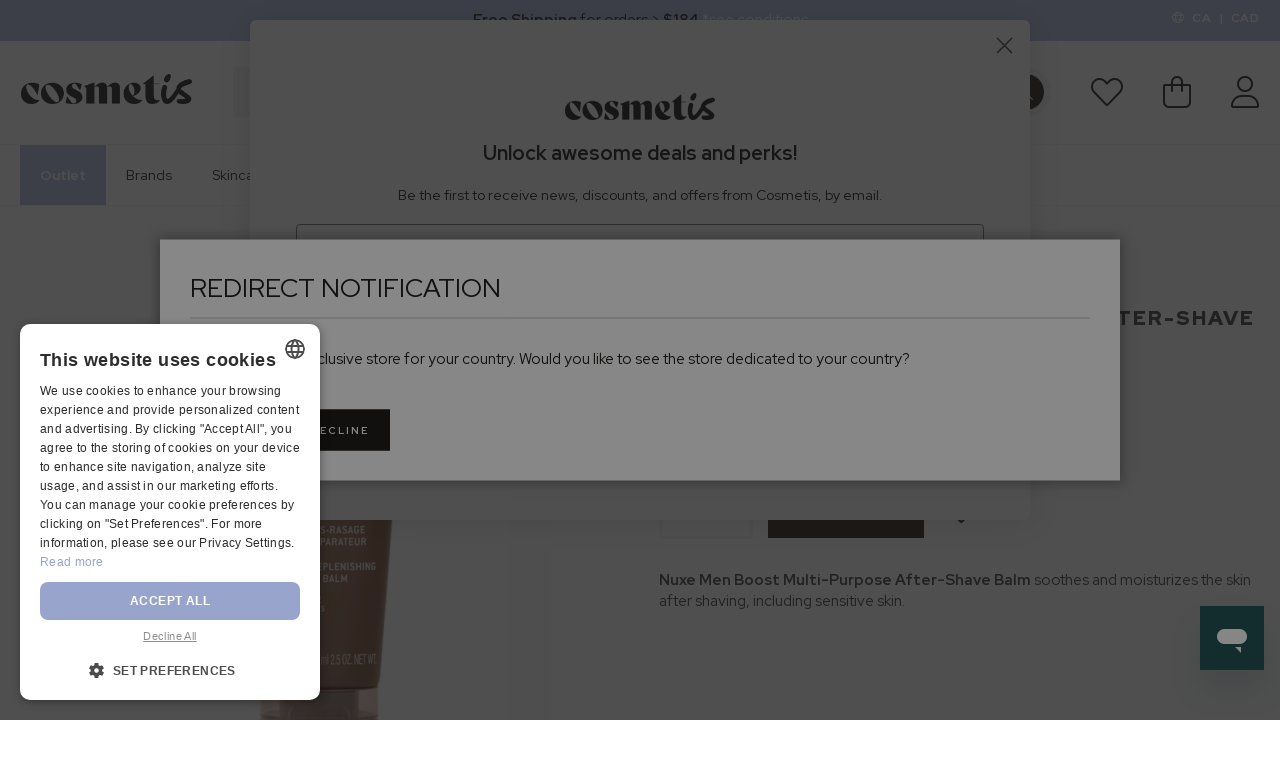

--- FILE ---
content_type: text/html; charset=UTF-8
request_url: https://cosmetis.com/ca/nuxe-men-multi-purpose-after-shave-balm-50ml
body_size: 47063
content:
<!doctype html>
<html lang="en">
    <head prefix="og: http://ogp.me/ns# fb: http://ogp.me/ns/fb# product: http://ogp.me/ns/product#">
        <script>
    var LOCALE = 'en\u002DUS';
    var BASE_URL = 'https\u003A\u002F\u002Fcosmetis.com\u002Fca\u002F';
    var require = {
        'baseUrl': 'https\u003A\u002F\u002Fcosmetis.com\u002Fstatic\u002Fversion1768586551\u002Ffrontend\u002F7SKIN\u002Fcosmetis\u002Dtheme\u002Fen_US'
    };</script>        <meta charset="utf-8"/>
<meta name="title" content="Nuxe Men Boost Multi-Purpose After-Shave Balm 75ml"/>
<meta name="description" content="Nuxe Men Multi-Purpose After-Shave Balm soothes and moisturizes the skin after shaving, including sensitive skin."/>
<meta name="keywords" content="Nuxe Men Boost Multi-Purpose After-Shave Balm 75ml"/>
<meta name="robots" content="INDEX,FOLLOW"/>
<meta name="viewport" content="width=device-width, initial-scale=1"/>
<meta name="format-detection" content="telephone=no"/>
<meta name="theme-color" content="#ACB8DF"/>
<title>Nuxe Men Boost Multi-Purpose After-Shave Balm 75ml</title>
<link  rel="stylesheet" type="text/css"  defer="defer" href="https://cosmetis.com/static/version1768586551/frontend/7SKIN/cosmetis-theme/en_US/css/styles-m.min.css" />
<link  rel="stylesheet" type="text/css"  defer="defer" href="https://cosmetis.com/static/version1768586551/frontend/7SKIN/cosmetis-theme/en_US/css/fontawesome.min.css" />
<link  rel="stylesheet" type="text/css"  defer="defer" href="https://cosmetis.com/static/version1768586551/frontend/7SKIN/cosmetis-theme/en_US/css/light.min.css" />
<link  rel="stylesheet" type="text/css"  defer="defer" href="https://cosmetis.com/static/version1768586551/frontend/7SKIN/cosmetis-theme/en_US/css/brands.min.css" />
<link  rel="stylesheet" type="text/css"  defer="defer" media="screen and (min-width: 768px)" href="https://cosmetis.com/static/version1768586551/frontend/7SKIN/cosmetis-theme/en_US/css/styles-l.min.css" />
<link  rel="stylesheet" type="text/css"  media="all" href="https://cosmetis.com/static/version1768586551/frontend/7SKIN/cosmetis-theme/en_US/Magezon_Core/css/styles.min.css" />
<link  rel="stylesheet" type="text/css"  media="all" href="https://cosmetis.com/static/version1768586551/frontend/7SKIN/cosmetis-theme/en_US/Magezon_Core/css/owlcarousel/owl.carousel.min.css" />
<link  rel="stylesheet" type="text/css"  media="all" href="https://cosmetis.com/static/version1768586551/frontend/7SKIN/cosmetis-theme/en_US/Magezon_Core/css/animate.min.css" />
<link  rel="stylesheet" type="text/css"  media="all" href="https://cosmetis.com/static/version1768586551/frontend/7SKIN/cosmetis-theme/en_US/Magezon_Core/css/fontawesome5.min.css" />
<link  rel="stylesheet" type="text/css"  media="all" href="https://cosmetis.com/static/version1768586551/frontend/7SKIN/cosmetis-theme/en_US/Magezon_Core/css/mgz_font.min.css" />
<link  rel="stylesheet" type="text/css"  media="all" href="https://cosmetis.com/static/version1768586551/frontend/7SKIN/cosmetis-theme/en_US/Magezon_Core/css/mgz_bootstrap.min.css" />
<link  rel="stylesheet" type="text/css"  media="all" href="https://cosmetis.com/static/version1768586551/frontend/7SKIN/cosmetis-theme/en_US/Magezon_Builder/css/openiconic.min.css" />
<link  rel="stylesheet" type="text/css"  media="all" href="https://cosmetis.com/static/version1768586551/frontend/7SKIN/cosmetis-theme/en_US/Magezon_Builder/css/styles.min.css" />
<link  rel="stylesheet" type="text/css"  media="all" href="https://cosmetis.com/static/version1768586551/frontend/7SKIN/cosmetis-theme/en_US/Magezon_Builder/css/common.min.css" />
<link  rel="stylesheet" type="text/css"  media="all" href="https://cosmetis.com/static/version1768586551/frontend/7SKIN/cosmetis-theme/en_US/Magezon_Newsletter/css/styles.min.css" />
<link  rel="stylesheet" type="text/css"  media="all" href="https://cosmetis.com/static/version1768586551/frontend/7SKIN/cosmetis-theme/en_US/Mgt_DeveloperToolbar/css/style.min.css" />
<link  rel="stylesheet" type="text/css"  media="all" href="https://cosmetis.com/static/version1768586551/frontend/7SKIN/cosmetis-theme/en_US/StripeIntegration_Payments/css/wallets.min.css" />
<link  rel="stylesheet" type="text/css"  media="all" href="https://cosmetis.com/static/version1768586551/frontend/7SKIN/cosmetis-theme/en_US/Trustpilot_Reviews/css/trustpilot.min.css" />
<link  rel="stylesheet" type="text/css"  media="all" href="https://cosmetis.com/static/version1768586551/frontend/7SKIN/cosmetis-theme/en_US/mage/gallery/gallery.min.css" />
<script  type="text/javascript"  src="https://cosmetis.com/static/version1768586551/frontend/7SKIN/cosmetis-theme/en_US/requirejs/require.min.js"></script>
<script  type="text/javascript"  src="https://cosmetis.com/static/version1768586551/frontend/7SKIN/cosmetis-theme/en_US/requirejs-min-resolver.min.js"></script>
<script  type="text/javascript"  src="https://cosmetis.com/static/version1768586551/frontend/7SKIN/cosmetis-theme/en_US/mage/requirejs/mixins.min.js"></script>
<script  type="text/javascript"  src="https://cosmetis.com/static/version1768586551/frontend/7SKIN/cosmetis-theme/en_US/requirejs-config.min.js"></script>
<script  type="text/javascript"  src="https://cosmetis.com/static/version1768586551/frontend/7SKIN/cosmetis-theme/en_US/Doofinder_Feed/js/df_add_to_cart.min.js"></script>
<script  type="text/javascript"  src="https://cosmetis.com/static/version1768586551/frontend/7SKIN/cosmetis-theme/en_US/Smile_ElasticsuiteTracker/js/tracking.min.js"></script>
<link rel="preload" as="font" crossorigin="anonymous" href="https://cosmetis.com/static/version1768586551/frontend/7SKIN/cosmetis-theme/en_US/fonts/fontawesome/fa-light-300.woff2" />
<link rel="preload" as="font" crossorigin="anonymous" href="https://cosmetis.com/static/version1768586551/frontend/7SKIN/cosmetis-theme/en_US/fonts/red-hat-display/red-hat-display-v4-latin-regular.woff2" />
<link rel="preload" as="font" crossorigin="anonymous" href="https://cosmetis.com/static/version1768586551/frontend/7SKIN/cosmetis-theme/en_US/fonts/red-hat-display/red-hat-display-v4-latin-italic.woff2" />
<link rel="preload" as="font" crossorigin="anonymous" href="https://cosmetis.com/static/version1768586551/frontend/7SKIN/cosmetis-theme/en_US/fonts/red-hat-display/red-hat-display-v4-latin-500.woff2" />
<link rel="preload" as="font" crossorigin="anonymous" href="https://cosmetis.com/static/version1768586551/frontend/7SKIN/cosmetis-theme/en_US/fonts/red-hat-display/red-hat-display-v4-latin-500italic.woff2" />
<link rel="preload" as="font" crossorigin="anonymous" href="https://cosmetis.com/static/version1768586551/frontend/7SKIN/cosmetis-theme/en_US/fonts/red-hat-display/red-hat-display-v4-latin-700.woff2" />
<link rel="preload" as="font" crossorigin="anonymous" href="https://cosmetis.com/static/version1768586551/frontend/7SKIN/cosmetis-theme/en_US/fonts/red-hat-display/red-hat-display-v4-latin-700italic.woff2" />
<link rel="preload" as="font" crossorigin="anonymous" href="https://cosmetis.com/static/version1768586551/frontend/7SKIN/cosmetis-theme/en_US/fonts/red-hat-display/red-hat-display-v4-latin-900.woff2" />
<link rel="preload" as="font" crossorigin="anonymous" href="https://cosmetis.com/static/version1768586551/frontend/7SKIN/cosmetis-theme/en_US/fonts/red-hat-display/red-hat-display-v4-latin-900italic.woff2" />
<link  rel="canonical" href="https://cosmetis.com/ca/nuxe-men-multi-purpose-after-shave-balm-50ml" />
<link  rel="icon" type="image/x-icon" href="https://cosmetis.com/media/favicon/default/android-chrome-384x384.png" />
<link  rel="shortcut icon" type="image/x-icon" href="https://cosmetis.com/media/favicon/default/android-chrome-384x384.png" />
<style>
.page-product-configurable .price-box .price-final_price {display:none;}
</style>                            <!--  start: facebook open graph -->
            <meta property="og:type" content="og:product"/>
            <meta property="og:url" content="https://cosmetis.com/ca/nuxe-men-multi-purpose-after-shave-balm-50ml"/>
            <meta property="og:title" content="Nuxe Men Boost Multi-Purpose After-Shave Balm 75ml"/>
            <meta property="og:image" content="https://cosmetis.com/media/catalog/product/cache/2eccd27f5640edac147c3242aff39315/n/u/nuxemenboostposbarba1.jpg"/>
            <meta property="og:site_name" content="Cosmetis.com"/>
            <meta property="og:description" content="Nuxe Men Boost Multi-Purpose After-Shave Balm soothes and moisturizes the skin after shaving, including sensitive skin."/>
            <meta property="product:availability" content="instock"/>
            <meta property="product:brand" content="Nuxe"/>
                                                <meta property="product:category" content="Man">
                                    <meta property="product:category" content="Shaving & Beard Care">
                                    <meta property="product:category" content="Nuxe">
                                    <meta property="product:category" content="Nuxe Men">
                                    <meta property="product:category" content="Aftershave">
                                        <meta property="product:condition" content="new"/>
            <meta property="product:ean" content="3264680046254"/>
                        <!--  end: facebook open graph -->
                <script type="text/javascript">
    require([
        'jquery',
        'matchMedia',
    ], function ($) {

        $(document).mouseup(function(e) {

            const
                searchFormAndDropdown = $("#search_mini_form"),
                searchInput = $('#search'),
                searchAutocomplete = $('#search_autocomplete');

            if (!searchFormAndDropdown.is(e.target) && searchFormAndDropdown.has(e.target).length === 0) {
                searchFormAndDropdown.removeClass('active');
                searchInput.blur();
                searchInput.attr("aria-expanded","false");
                $('[data-role=minisearch-label]').removeClass('active');
                searchAutocomplete.hide();
            }
        });


        const myInput =  $('#myInput');
        myInput.on('focus', function(){
            $('.manufacturer__dropdown-widget').addClass('outline-focus');
        });
        myInput.on('blur', function(){
            $('.manufacturer__dropdown-widget').removeClass('outline-focus');
        });






        mediaCheck({
            media: '(min-width: 1024px)',

            // Switch to Desktop Version
            entry: function () {

                const brandsDropdown = $('.page-header .header.content .manufacturer__dropdown-widget').detach();
                $('.manufacturer__dropdown-widget-wrapper').append(brandsDropdown);

            },

            // Switch to Mobile Version
            exit: function () {

            }

        });

    });
</script>


<!-- Google Tag Manager by MagePal -->
<script type="text/javascript">
    window.dataLayer = window.dataLayer || [];

</script>


<script type="text/x-magento-init">
    {
        "*": {
            "magepalGtmDatalayer": {
                "isCookieRestrictionModeEnabled": 0,
                "currentWebsite": 1,
                "cookieName": "user_allowed_save_cookie",
                "dataLayer": "dataLayer",
                "accountId": "GTM-MCHFDH6",
                "data": [{"ecommerce":{"currencyCode":"CAD"},"pageType":"catalog_product_view","list":"detail"},{"event":"productPage","product":{"id":"2933","sku":"7598029","parent_sku":"7598029","product_type":"simple","name":"Nuxe Men Boost Multi-Purpose After-Shave Balm 75ml","price":27.97,"attribute_set_id":"14","path":"Nuxe Men Boost Multi-Purpose After-Shave Balm 75ml","category":"Man","image_url":"https:\/\/cosmetis.com\/media\/catalog\/product\/n\/u\/nuxemenboostposbarba1.jpg"}},{"event":"allPage"},{"event":"catalogProductViewPage"}],
                "isGdprEnabled": 0,
                "gdprOption": 0,
                "addJsInHeader": 0,
                "containerCode": ""
            }
        }
    }
</script>
<!-- End Google Tag Manager by MagePal -->
    <script type="text/x-magento-init">
        {
            "*": {
                "Magento_PageCache/js/form-key-provider": {
                    "isPaginationCacheEnabled":
                        0                }
            }
        }
    </script>
<style>
	@media (min-width: 1260px) {
		.magezon-builder .mgz-container {width: 1260px;}
	}
	.magezon-builder {
 margin-top:0;
z-index: 0;
}</style>
            <link rel="alternate" hreflang="en-ca" href="https://cosmetis.com/ca/nuxe-men-multi-purpose-after-shave-balm-50ml" />
            <link rel="alternate" hreflang="en-us" href="https://cosmetis.com/en/nuxe-men-multi-purpose-after-shave-balm-50ml" />
            <link rel="alternate" hreflang="hi-in" href="https://cosmetis.com/in/nuxe-men-multi-purpose-after-shave-balm-50ml" />
            <link rel="alternate" hreflang="en-au" href="https://cosmetis.com/au/nuxe-men-multi-purpose-after-shave-balm-50ml" />
            <link rel="alternate" hreflang="en-ae" href="https://cosmetis.com/ae/nuxe-men-multi-purpose-after-shave-balm-50ml" />
            <link rel="alternate" hreflang="es-es" href="https://cosmetis.com/es/nuxe-men-multi-purpose-after-shave-balm-50ml" />
            <link rel="alternate" hreflang="en-my" href="https://cosmetis.com/my/nuxe-men-multi-purpose-after-shave-balm-50ml" />
            <link rel="alternate" hreflang="en-hk" href="https://cosmetis.com/hk/nuxe-men-multi-purpose-after-shave-balm-50ml" />
            <link rel="alternate" hreflang="en-cn" href="https://cosmetis.com/cn/nuxe-men-multi-purpose-after-shave-balm-50ml" />
            <link rel="alternate" hreflang="en-nz" href="https://cosmetis.com/nz/nuxe-men-multi-purpose-after-shave-balm-50ml" />
            <link rel="alternate" hreflang="ja-jp" href="https://cosmetis.com/jp/nuxe-men-multi-purpose-after-shave-balm-50ml" />
            <link rel="alternate" hreflang="en-ph" href="https://cosmetis.com/ph/nuxe-men-multi-purpose-after-shave-balm-50ml" />
            <link rel="alternate" hreflang="en-th" href="https://cosmetis.com/th/nuxe-men-multi-purpose-after-shave-balm-50ml" />
            <link rel="alternate" hreflang="en-sg" href="https://cosmetis.com/sg/nuxe-men-multi-purpose-after-shave-balm-50ml" />
            <link rel="alternate" hreflang="en-tw" href="https://cosmetis.com/tw/nuxe-men-multi-purpose-after-shave-balm-50ml" />
            <link rel="alternate" hreflang="en-kw" href="https://cosmetis.com/kw/nuxe-men-multi-purpose-after-shave-balm-50ml" />
            <link rel="alternate" hreflang="ar-sa" href="https://cosmetis.com/sa/nuxe-men-multi-purpose-after-shave-balm-50ml" />
            <link rel="alternate" hreflang="en-ie" href="https://cosmetis.com/ie/nuxe-men-multi-purpose-after-shave-balm-50ml" />
            <link rel="alternate" hreflang="en-de" href="https://cosmetis.com/de/nuxe-men-multi-purpose-after-shave-balm-50ml" />
            <link rel="alternate" hreflang="en-no" href="https://cosmetis.com/no/nuxe-men-multi-purpose-after-shave-balm-50ml" />
            <link rel="alternate" hreflang="en-gb" href="https://cosmetis.com/uk/nuxe-men-multi-purpose-after-shave-balm-50ml" />
            <link rel="alternate" hreflang="en-dk" href="https://cosmetis.com/dk/nuxe-men-multi-purpose-after-shave-balm-50ml" />
            <link rel="alternate" hreflang="en-se" href="https://cosmetis.com/se/nuxe-men-multi-purpose-after-shave-balm-50ml" />
            <link rel="alternate" hreflang="en-it" href="https://cosmetis.com/it/nuxe-men-multi-purpose-after-shave-balm-50ml" />
            <link rel="alternate" hreflang="es-cl" href="https://cosmetis.com/cl/nuxe-men-multi-purpose-after-shave-balm-50ml" />
            <link rel="alternate" hreflang="es-mx" href="https://cosmetis.com/mx/nuxe-men-balsamo-after-shave-multiusos-50ml" />
            <link rel="alternate" hreflang="es-co" href="https://cosmetis.com/co/nuxe-men-balsamo-after-shave-multiusos-50ml" />
            <link rel="alternate" hreflang="en-ch" href="https://cosmetis.com/ch/nuxe-men-multi-purpose-after-shave-balm-50ml" />
            <link rel="alternate" hreflang="en-om" href="https://cosmetis.com/om/nuxe-men-multi-purpose-after-shave-balm-50ml" />
            <link rel="alternate" hreflang="en-pl" href="https://cosmetis.com/pl/nuxe-men-multi-purpose-after-shave-balm-50ml" />
    
    <link rel="alternate" hreflang="x-default" href="https://cosmetis.com/en/nuxe-men-multi-purpose-after-shave-balm-50ml" />

    </head>
    <body data-container="body"
          data-mage-init='{"loaderAjax": {}, "loader": { "icon": "https://cosmetis.com/static/version1768586551/frontend/7SKIN/cosmetis-theme/en_US/images/loader-2.gif"}}'
        class="ca cosmetiscom amasty-mega-menu catalog-product-view product-nuxe-men-multi-purpose-after-shave-balm-50ml page-layout-1column" id="html-body">
        <div class="top-marketing-bar-wrapper"><div class="store-currency-switch-container"><div class="store-currency-switch-inner header content"><div class="switcher-language-trigger">
    <button id="store-currency-popup-trigger" class="switcher-store-currency">
        <i class="fal fa-globe"></i>
        <span class="store-code">ca</span> | <span class="store-currency">CAD</span>    </button>
</div>

<div id="store-currency-popup-modal" class="hide" style="display: none">

    <div class="store-currency-switch-wrapper">

        <div class="language-dropdown-wrapper dropdown-wrapper">
            <div class="label">Language</div>
            
                    
        <div class="store__dropdown-widget">
            <button onclick="toggleStoreDropdown()" id="dropbtnstore" class="dropbtnstore">English (Canada)</button>
            <div id="myDropdownstore" class="dropdown-content">
                <input type="text" placeholder="Procurar.." id="myInputstore" onkeyup="filterBrands()">
                <div class='dropdown-options' data-target="dropdown"
                     onchange='location = this.list[this.selectedIndex].value;'>

                                                                                                                                <a class='brand-option' href='#' data-post='{"action":"https:\/\/cosmetis.com\/ca\/stores\/store\/redirect\/","data":{"___store":"cl","___from_store":"ca","uenc":"aHR0cHM6Ly9jb3NtZXRpcy5jb20vY2wvbnV4ZS1tZW4tbXVsdGktcHVycG9zZS1hZnRlci1zaGF2ZS1iYWxtLTUwbWw~"}}'>
                                Castellano (Chile) </a>
                                                                                                                <a class='brand-option' href='#' data-post='{"action":"https:\/\/cosmetis.com\/ca\/stores\/store\/redirect\/","data":{"___store":"co","___from_store":"ca","uenc":"aHR0cHM6Ly9jb3NtZXRpcy5jb20vY28vbnV4ZS1tZW4tbXVsdGktcHVycG9zZS1hZnRlci1zaGF2ZS1iYWxtLTUwbWw~"}}'>
                                Castellano (Colombia) </a>
                                                                                                                <a class='brand-option' href='#' data-post='{"action":"https:\/\/cosmetis.com\/ca\/stores\/store\/redirect\/","data":{"___store":"mx","___from_store":"ca","uenc":"aHR0cHM6Ly9jb3NtZXRpcy5jb20vbXgvbnV4ZS1tZW4tbXVsdGktcHVycG9zZS1hZnRlci1zaGF2ZS1iYWxtLTUwbWw~"}}'>
                                Castellano (México) </a>
                                                                                                                                                                                    <a class='brand-option' href='#' data-post='{"action":"https:\/\/cosmetis.com\/ca\/stores\/store\/redirect\/","data":{"___store":"dk","___from_store":"ca","uenc":"aHR0cHM6Ly9jb3NtZXRpcy5jb20vZGsvbnV4ZS1tZW4tbXVsdGktcHVycG9zZS1hZnRlci1zaGF2ZS1iYWxtLTUwbWw~"}}'>
                                English (Denmark) </a>
                                                                                                                <a class='brand-option' href='#' data-post='{"action":"https:\/\/cosmetis.com\/ca\/stores\/store\/redirect\/","data":{"___store":"de","___from_store":"ca","uenc":"aHR0cHM6Ly9jb3NtZXRpcy5jb20vZGUvbnV4ZS1tZW4tbXVsdGktcHVycG9zZS1hZnRlci1zaGF2ZS1iYWxtLTUwbWw~"}}'>
                                English (Germany) </a>
                                                                                                                <a class='brand-option' href='#' data-post='{"action":"https:\/\/cosmetis.com\/ca\/stores\/store\/redirect\/","data":{"___store":"ie","___from_store":"ca","uenc":"aHR0cHM6Ly9jb3NtZXRpcy5jb20vaWUvbnV4ZS1tZW4tbXVsdGktcHVycG9zZS1hZnRlci1zaGF2ZS1iYWxtLTUwbWw~"}}'>
                                English (Ireland) </a>
                                                                                                                <a class='brand-option' href='#' data-post='{"action":"https:\/\/cosmetis.com\/ca\/stores\/store\/redirect\/","data":{"___store":"it","___from_store":"ca","uenc":"aHR0cHM6Ly9jb3NtZXRpcy5jb20vaXQvbnV4ZS1tZW4tbXVsdGktcHVycG9zZS1hZnRlci1zaGF2ZS1iYWxtLTUwbWw~"}}'>
                                English (Italy) </a>
                                                                                                                <a class='brand-option' href='#' data-post='{"action":"https:\/\/cosmetis.com\/ca\/stores\/store\/redirect\/","data":{"___store":"pl","___from_store":"ca","uenc":"aHR0cHM6Ly9jb3NtZXRpcy5jb20vcGwvbnV4ZS1tZW4tbXVsdGktcHVycG9zZS1hZnRlci1zaGF2ZS1iYWxtLTUwbWw~"}}'>
                                English (Poland) </a>
                                                                                                                <a class='brand-option' href='#' data-post='{"action":"https:\/\/cosmetis.com\/ca\/stores\/store\/redirect\/","data":{"___store":"se","___from_store":"ca","uenc":"aHR0cHM6Ly9jb3NtZXRpcy5jb20vc2UvbnV4ZS1tZW4tbXVsdGktcHVycG9zZS1hZnRlci1zaGF2ZS1iYWxtLTUwbWw~"}}'>
                                English (Sweden) </a>
                                                                                                                                                                                    <a class='brand-option' href='#' data-post='{"action":"https:\/\/cosmetis.com\/ca\/stores\/store\/redirect\/","data":{"___store":"om","___from_store":"ca","uenc":"aHR0cHM6Ly9jb3NtZXRpcy5jb20vb20vbnV4ZS1tZW4tbXVsdGktcHVycG9zZS1hZnRlci1zaGF2ZS1iYWxtLTUwbWw~"}}'>
                                Arabic (Oman) </a>
                                                                                                                <a class='brand-option' href='#' data-post='{"action":"https:\/\/cosmetis.com\/ca\/stores\/store\/redirect\/","data":{"___store":"no","___from_store":"ca","uenc":"aHR0cHM6Ly9jb3NtZXRpcy5jb20vbm8vbnV4ZS1tZW4tbXVsdGktcHVycG9zZS1hZnRlci1zaGF2ZS1iYWxtLTUwbWw~"}}'>
                                English (Norway) </a>
                                                                                                                                                                    <a class='brand-option' href='#' data-post='{"action":"https:\/\/cosmetis.com\/ca\/stores\/store\/redirect\/","data":{"___store":"ch","___from_store":"ca","uenc":"aHR0cHM6Ly9jb3NtZXRpcy5jb20vY2gvbnV4ZS1tZW4tbXVsdGktcHVycG9zZS1hZnRlci1zaGF2ZS1iYWxtLTUwbWw~"}}'>
                                English (Switzerland) </a>
                                                                                                                <a class='brand-option' href='#' data-post='{"action":"https:\/\/cosmetis.com\/ca\/stores\/store\/redirect\/","data":{"___store":"uk","___from_store":"ca","uenc":"aHR0cHM6Ly9jb3NtZXRpcy5jb20vdWsvbnV4ZS1tZW4tbXVsdGktcHVycG9zZS1hZnRlci1zaGF2ZS1iYWxtLTUwbWw~"}}'>
                                English (United Kingdom) </a>
                                                                                                                <a class='brand-option' href='#' data-post='{"action":"https:\/\/cosmetis.com\/ca\/stores\/store\/redirect\/","data":{"___store":"au","___from_store":"ca","uenc":"aHR0cHM6Ly9jb3NtZXRpcy5jb20vYXUvbnV4ZS1tZW4tbXVsdGktcHVycG9zZS1hZnRlci1zaGF2ZS1iYWxtLTUwbWw~"}}'>
                                English (Australia) </a>
                                                                                                                                                                    <a class='brand-option' href='#' data-post='{"action":"https:\/\/cosmetis.com\/ca\/stores\/store\/redirect\/","data":{"___store":"cn","___from_store":"ca","uenc":"aHR0cHM6Ly9jb3NtZXRpcy5jb20vY24vbnV4ZS1tZW4tbXVsdGktcHVycG9zZS1hZnRlci1zaGF2ZS1iYWxtLTUwbWw~"}}'>
                                English (China) </a>
                                                                                                                <a class='brand-option' href='#' data-post='{"action":"https:\/\/cosmetis.com\/ca\/stores\/store\/redirect\/","data":{"___store":"hk","___from_store":"ca","uenc":"aHR0cHM6Ly9jb3NtZXRpcy5jb20vaGsvbnV4ZS1tZW4tbXVsdGktcHVycG9zZS1hZnRlci1zaGF2ZS1iYWxtLTUwbWw~"}}'>
                                English (Hong Kong) </a>
                                                                                                                <a class='brand-option' href='#' data-post='{"action":"https:\/\/cosmetis.com\/ca\/stores\/store\/redirect\/","data":{"___store":"in","___from_store":"ca","uenc":"aHR0cHM6Ly9jb3NtZXRpcy5jb20vaW4vbnV4ZS1tZW4tbXVsdGktcHVycG9zZS1hZnRlci1zaGF2ZS1iYWxtLTUwbWw~"}}'>
                                English (India) </a>
                                                                                                                <a class='brand-option' href='#' data-post='{"action":"https:\/\/cosmetis.com\/ca\/stores\/store\/redirect\/","data":{"___store":"jp","___from_store":"ca","uenc":"aHR0cHM6Ly9jb3NtZXRpcy5jb20vanAvbnV4ZS1tZW4tbXVsdGktcHVycG9zZS1hZnRlci1zaGF2ZS1iYWxtLTUwbWw~"}}'>
                                English (Japan) </a>
                                                                                                                <a class='brand-option' href='#' data-post='{"action":"https:\/\/cosmetis.com\/ca\/stores\/store\/redirect\/","data":{"___store":"my","___from_store":"ca","uenc":"aHR0cHM6Ly9jb3NtZXRpcy5jb20vbXkvbnV4ZS1tZW4tbXVsdGktcHVycG9zZS1hZnRlci1zaGF2ZS1iYWxtLTUwbWw~"}}'>
                                English (Malaysia) </a>
                                                                                                                <a class='brand-option' href='#' data-post='{"action":"https:\/\/cosmetis.com\/ca\/stores\/store\/redirect\/","data":{"___store":"nz","___from_store":"ca","uenc":"aHR0cHM6Ly9jb3NtZXRpcy5jb20vbnovbnV4ZS1tZW4tbXVsdGktcHVycG9zZS1hZnRlci1zaGF2ZS1iYWxtLTUwbWw~"}}'>
                                English (New Zealand) </a>
                                                                                                                <a class='brand-option' href='#' data-post='{"action":"https:\/\/cosmetis.com\/ca\/stores\/store\/redirect\/","data":{"___store":"ph","___from_store":"ca","uenc":"aHR0cHM6Ly9jb3NtZXRpcy5jb20vcGgvbnV4ZS1tZW4tbXVsdGktcHVycG9zZS1hZnRlci1zaGF2ZS1iYWxtLTUwbWw~"}}'>
                                English (Philippines) </a>
                                                                                                                <a class='brand-option' href='#' data-post='{"action":"https:\/\/cosmetis.com\/ca\/stores\/store\/redirect\/","data":{"___store":"sg","___from_store":"ca","uenc":"aHR0cHM6Ly9jb3NtZXRpcy5jb20vc2cvbnV4ZS1tZW4tbXVsdGktcHVycG9zZS1hZnRlci1zaGF2ZS1iYWxtLTUwbWw~"}}'>
                                English (Singapore) </a>
                                                                                                                <a class='brand-option' href='#' data-post='{"action":"https:\/\/cosmetis.com\/ca\/stores\/store\/redirect\/","data":{"___store":"th","___from_store":"ca","uenc":"aHR0cHM6Ly9jb3NtZXRpcy5jb20vdGgvbnV4ZS1tZW4tbXVsdGktcHVycG9zZS1hZnRlci1zaGF2ZS1iYWxtLTUwbWw~"}}'>
                                English (Thailand) </a>
                                                                                                                <a class='brand-option' href='#' data-post='{"action":"https:\/\/cosmetis.com\/ca\/stores\/store\/redirect\/","data":{"___store":"ae","___from_store":"ca","uenc":"aHR0cHM6Ly9jb3NtZXRpcy5jb20vYWUvbnV4ZS1tZW4tbXVsdGktcHVycG9zZS1hZnRlci1zaGF2ZS1iYWxtLTUwbWw~"}}'>
                                Arabic (United Arab Emirates) </a>
                                                                                                                <a class='brand-option' href='#' data-post='{"action":"https:\/\/cosmetis.com\/ca\/stores\/store\/redirect\/","data":{"___store":"tw","___from_store":"ca","uenc":"aHR0cHM6Ly9jb3NtZXRpcy5jb20vdHcvbnV4ZS1tZW4tbXVsdGktcHVycG9zZS1hZnRlci1zaGF2ZS1iYWxtLTUwbWw~"}}'>
                                English (Taiwan) </a>
                                                                                                                <a class='brand-option' href='#' data-post='{"action":"https:\/\/cosmetis.com\/ca\/stores\/store\/redirect\/","data":{"___store":"sa","___from_store":"ca","uenc":"aHR0cHM6Ly9jb3NtZXRpcy5jb20vc2EvbnV4ZS1tZW4tbXVsdGktcHVycG9zZS1hZnRlci1zaGF2ZS1iYWxtLTUwbWw~"}}'>
                                Arabic (Saudi Arabia) </a>
                                                                                                                <a class='brand-option' href='#' data-post='{"action":"https:\/\/cosmetis.com\/ca\/stores\/store\/redirect\/","data":{"___store":"kw","___from_store":"ca","uenc":"aHR0cHM6Ly9jb3NtZXRpcy5jb20va3cvbnV4ZS1tZW4tbXVsdGktcHVycG9zZS1hZnRlci1zaGF2ZS1iYWxtLTUwbWw~"}}'>
                                Arabic (Kuwait) </a>
                                                                                                                                                                                    <a class='brand-option' href='#' data-post='{"action":"https:\/\/cosmetis.com\/ca\/stores\/store\/redirect\/","data":{"___store":"es","___from_store":"ca","uenc":"aHR0cHM6Ly9jb3NtZXRpcy5jb20vZXMvbnV4ZS1tZW4tbXVsdGktcHVycG9zZS1hZnRlci1zaGF2ZS1iYWxtLTUwbWw~"}}'>
                                Castellano (España) </a>
                                                                                                                                                                                    <a class='brand-option' href='#' data-post='{"action":"https:\/\/cosmetis.com\/ca\/stores\/store\/redirect\/","data":{"___store":"en","___from_store":"ca","uenc":"aHR0cHM6Ly9jb3NtZXRpcy5jb20vZW4vbnV4ZS1tZW4tbXVsdGktcHVycG9zZS1hZnRlci1zaGF2ZS1iYWxtLTUwbWw~"}}'>
                                English (United States) </a>
                                                                                            
                </div>
            </div>
        </div>

    




<script>
    const dropbtnstore = document.getElementById("dropbtnstore"),
        myDropdownstore = document.getElementById("myDropdownstore"),
        myInputstore = document.getElementById("myInputstore");

    function toggleStoreDropdown() {
        dropbtnstore.classList.toggle("show");
        myDropdownstore.classList.toggle("show");
        myInputstore.focus();
    }

    function filterBrands() {
        let input, filter, ul, li, a, i, div;
        input = document.getElementById("myInputstore");
        filter = input.value.toUpperCase();
        div = document.getElementById("myDropdownstore");
        a = div.getElementsByTagName("a");

        for (i = 0; i < a.length; i++) {
            txtValue = a[i].textContent || a[i].innerText;
            if (txtValue.toUpperCase().indexOf(filter) > -1) {
                a[i].style.display = "";
            } else {
                a[i].style.display = "none";
            }
        }
    }

    const containerstore = document.getElementsByClassName('store__dropdown-widget')[0];
    document.addEventListener('click', function (event) {
        if (containerstore !== event.target && !containerstore.contains(event.target)) {
            dropbtnstore.classList.remove("show");
            myDropdownstore.classList.remove("show");
        }
    });
</script>


        </div>
    </div>
</div>

<script>
    require(
        [
            'jquery',
            'Magento_Ui/js/modal/modal'
        ],
        function (
            $,
            modal
        ) {
            var options = {
                type: 'popup',
                title: 'Settings',
                responsive: false,
                innerScroll: true,
                buttons: [],
                modalClass: 'store-currency-popup'
            };
            if ($("#store-currency-popup-modal").length != 0) {
                let popup = modal(options, $('#store-currency-popup-modal'));

                $("#store-currency-popup-trigger").on('click', function () {
                    popup.openModal();
                });
            }
        }
    );
</script>
</div></div><div class="top-marketing-bar ">
    <div id="freeshipping"
     class="free-shipping-info background-color-purple-alt1"
     data-bind="scope: 'freeShipping'"
     data-role="free-shipping-banner">
    <p data-bind="visible: caseDefault"
       class="background-color-purple-alt1">
        <strong>Free Shipping </strong>
        for orders >         <strong>$184</strong>
        <span style="color: white; cursor: pointer" id="modal-btn"> *see conditions </span>
    </p>
    <p data-bind="visible: caseAddMore" style="display: none"
       class="background-color-purple-alt1">
        <strong>You're $</strong><strong data-bind="text: differenceValue"></strong>
         away from         <strong>Free Shipping </strong>
        <span style="color: white; cursor: pointer" id="modal-btn"> *see conditions </span>
    </p>
    <p data-bind="visible: caseFreeShipping" style="display: none"
       class="background-color-green-alt1">
        <strong> Congratulations </strong>
         your order is eligible for         <strong>Free Shipping </strong>
        <span style="color: white; cursor: pointer" id="modal-btn"> *see conditions </span>
    </p>
    <p data-bind="visible: caseOverWeight" style="display: none"
       class="background-color-pink-alt1">
        <strong>
            <span style="color: white; cursor: pointer" id="modal-btn"> Your order is not eligible for Free Shipping because it is > 5kg </span>
        </strong>
    </p>
</div>

<div style="display:none" id="modal-content">
    <div class="modal-inner-content">
        <p>
            Free shipping is available for             <strong>orders above $184</strong>
             (this value may vary according to exchange rates) and a             <strong>full parcel weight of less than 5kg, </strong>
            which includes products and any shipping materials such as filling, protection and cardboard boxes.        </p>
    </div>
</div>

<script type="text/x-magento-init">
    {
        "[data-role=free-shipping-banner]": {
            "Magento_Ui/js/core/app": {
                "components": {
                    "freeShipping": {
                        "component": "Seteskin_FreeShipping/js/view/freeshipping",
                        "config": {
                            "currencySymbol": "$",
                            "minFreeshippingValue": "184"
                        }
                    }
                }
            }
        }
    }
</script>

<script>
    require(
        ['jquery', 'Magento_Ui/js/modal/modal'],
        function($, modal) {
            var options = {
                type: 'popup',
                responsive: true,
                innerScroll: true,
                title: $.mage.__('Conditions'),
                buttons: [],
                modalClass: 'store-currency-popup'
            };

            $("#freeshipping").click(function() {
                $("#modal-content").modal(options).modal('openModal');
            });
        }
    );
</script>
</div></div>
<!-- Google Tag Manager by MagePal -->
<noscript><iframe src="//www.googletagmanager.com/ns.html?id=GTM-MCHFDH6"
height="0" width="0" style="display:none;visibility:hidden"></iframe></noscript>
<!-- End Google Tag Manager by MagePal -->

<script type="text/x-magento-init">
    {
        "*": {
            "Magento_PageBuilder/js/widget-initializer": {
                "config": {"[data-content-type=\"slider\"][data-appearance=\"default\"]":{"Magento_PageBuilder\/js\/content-type\/slider\/appearance\/default\/widget":false},"[data-content-type=\"map\"]":{"Magento_PageBuilder\/js\/content-type\/map\/appearance\/default\/widget":false},"[data-content-type=\"row\"]":{"Magento_PageBuilder\/js\/content-type\/row\/appearance\/default\/widget":false},"[data-content-type=\"tabs\"]":{"Magento_PageBuilder\/js\/content-type\/tabs\/appearance\/default\/widget":false},"[data-content-type=\"slide\"]":{"Magento_PageBuilder\/js\/content-type\/slide\/appearance\/default\/widget":{"buttonSelector":".pagebuilder-slide-button","showOverlay":"hover","dataRole":"slide"}},"[data-content-type=\"banner\"]":{"Magento_PageBuilder\/js\/content-type\/banner\/appearance\/default\/widget":{"buttonSelector":".pagebuilder-banner-button","showOverlay":"hover","dataRole":"banner"}},"[data-content-type=\"buttons\"]":{"Magento_PageBuilder\/js\/content-type\/buttons\/appearance\/inline\/widget":false},"[data-content-type=\"products\"][data-appearance=\"carousel\"]":{"Magento_PageBuilder\/js\/content-type\/products\/appearance\/carousel\/widget":false}},
                "breakpoints": {"desktop":{"label":"Desktop","stage":true,"default":true,"class":"desktop-switcher","icon":"Magento_PageBuilder::css\/images\/switcher\/switcher-desktop.svg","conditions":{"min-width":"1024px"},"options":{"products":{"default":{"slidesToShow":"5"}}}},"tablet":{"conditions":{"max-width":"1024px","min-width":"768px"},"options":{"products":{"default":{"slidesToShow":"4"},"continuous":{"slidesToShow":"3"}}}},"mobile":{"label":"Mobile","stage":true,"class":"mobile-switcher","icon":"Magento_PageBuilder::css\/images\/switcher\/switcher-mobile.svg","media":"only screen and (max-width: 768px)","conditions":{"max-width":"768px","min-width":"640px"},"options":{"products":{"default":{"slidesToShow":"3"}}}},"mobile-small":{"conditions":{"max-width":"640px"},"options":{"products":{"default":{"slidesToShow":"2"},"continuous":{"slidesToShow":"1"}}}}}            }
        }
    }
</script>

<div class="cookie-status-message" id="cookie-status">
    The store will not work correctly when cookies are disabled.</div>
<script type="text&#x2F;javascript">document.querySelector("#cookie-status").style.display = "none";</script>
<script type="text/x-magento-init">
    {
        "*": {
            "cookieStatus": {}
        }
    }
</script>

<script type="text/x-magento-init">
    {
        "*": {
            "mage/cookies": {
                "expires": null,
                "path": "\u002F",
                "domain": ".cosmetis.com",
                "secure": true,
                "lifetime": "86400"
            }
        }
    }
</script>

<script>
    window.cookiesConfig = window.cookiesConfig || {};
    window.cookiesConfig.secure = true;
</script><script>    require.config({
        map: {
            '*': {
                wysiwygAdapter: 'mage/adminhtml/wysiwyg/tiny_mce/tinymceAdapter'
            }
        }
    });</script><script>    require.config({
        paths: {
            googleMaps: 'https\u003A\u002F\u002Fmaps.googleapis.com\u002Fmaps\u002Fapi\u002Fjs\u003Fv\u003D3\u0026key\u003D'
        },
        config: {
            'Magento_PageBuilder/js/utils/map': {
                style: '',
            },
            'Magento_PageBuilder/js/content-type/map/preview': {
                apiKey: '',
                apiKeyErrorMessage: 'You\u0020must\u0020provide\u0020a\u0020valid\u0020\u003Ca\u0020href\u003D\u0027https\u003A\u002F\u002Fcosmetis.com\u002Fca\u002Fadminhtml\u002Fsystem_config\u002Fedit\u002Fsection\u002Fcms\u002F\u0023cms_pagebuilder\u0027\u0020target\u003D\u0027_blank\u0027\u003EGoogle\u0020Maps\u0020API\u0020key\u003C\u002Fa\u003E\u0020to\u0020use\u0020a\u0020map.'
            },
            'Magento_PageBuilder/js/form/element/map': {
                apiKey: '',
                apiKeyErrorMessage: 'You\u0020must\u0020provide\u0020a\u0020valid\u0020\u003Ca\u0020href\u003D\u0027https\u003A\u002F\u002Fcosmetis.com\u002Fca\u002Fadminhtml\u002Fsystem_config\u002Fedit\u002Fsection\u002Fcms\u002F\u0023cms_pagebuilder\u0027\u0020target\u003D\u0027_blank\u0027\u003EGoogle\u0020Maps\u0020API\u0020key\u003C\u002Fa\u003E\u0020to\u0020use\u0020a\u0020map.'
            },
        }
    });</script><script>
    require.config({
        shim: {
            'Magento_PageBuilder/js/utils/map': {
                deps: ['googleMaps']
            }
        }
    });</script>
<!-- Start DataLayer by MagePal -->
<script type="text/x-magento-init">
    {
        "*": {
            "magepalDataLayer": {
                "dataLayer": "dataLayer"
            }
        }
    }
</script>
<!-- Start DataLayer by MagePal  -->
<div class="page-wrapper"><header id="ammenu-header-container" class="ammenu-header-container page-header">        <script type="application/javascript" async
            src=https://static.klaviyo.com/onsite/js/Y2QpyB/klaviyo.js ></script>

    <script type="text/x-magento-init">
        {
            "*": {
                "KlaviyoCustomerData": {}
            }
        }
    </script>
<div class="header content">
<!-- ko scope: 'index = ammenu_hamburger_toggle' -->
    <!-- ko if: $data.source.isMobile() || false -->
        <button class="ammenu-button -hamburger -trigger"
                aria-controls="ammenu-sidebar"
                aria-haspopup="menu"
                type="button"
                title="Toggling menu"
                data-bind="
                    style: {
                        color: color_settings.hamburger_icon_color
                    },
                    event: {
                        click: toggling
                    },
                    attr: {
                        'aria-expanded': isOpen().toString()
                    }">
        </button>
                    <style>
                @media (min-width: 1025px) {
                    .ammenu-button.-hamburger.-trigger {
                        display: none;
                    }
                }
            </style>
            <!-- /ko -->
<!-- /ko -->

<a class="ammenu-logo "
   href="https://cosmetis.com/ca/"
   title="Cosmetis"
   aria-label="store logo">
        <img loading="lazy" src="https://cosmetis.com/media/logo/default/logo.png"
             title="Cosmetis"
             alt="Cosmetis"
             width="171"             height="31"        />
</a>
<div class="block block-search">
    <div class="block block-title"><strong>Search</strong></div>
    <div class="block block-content">
        <form class="form minisearch" id="search_mini_form" action="https://cosmetis.com/ca/catalogsearch/result/" method="get">
            <div class="field search">
                <label class="label" for="search" data-role="minisearch-label" id="search-label">
                    <span>Search</span>
                </label>
                <div id="search-control" class="control">
                    <div class="input-wrapper">
                        <input id="search"
                               type="text"
                               name="q"
                               value=""
                               placeholder="Search entire store here..."
                               class="input-text"
                               maxlength="128"
                               role="combobox"
                               aria-haspopup="false"
                               aria-autocomplete="both"
                               aria-expanded="false"
                               autocomplete="off"
                               data-block="autocomplete-form"/>
                        <i id="mobile-search-icon"></i>
                    </div>

                    <div id="search_autocomplete" class="search-autocomplete"></div>
                    
                </div>
            </div>
            <div class="actions">
                <button type="submit"
                        title="Search"
                        class="action search">
                    <span>Search</span>
                </button>
            </div>
        </form>

    </div>
</div>
<script type="text/x-magento-init">
{
    "#search" :
    {
        "quickSearch" :
        {
            "formSelector":"#search_mini_form",
            "url":"https://cosmetis.com/ca/search/ajax/suggest/",
            "destinationSelector":"#search_autocomplete",
            "templates": {"term":{"title":"Search terms","template":"Smile_ElasticsuiteCore\/autocomplete\/term"},"product":{"title":"Products","template":"Smile_ElasticsuiteCatalog\/autocomplete\/product"},"category":{"title":"Categories","template":"Smile_ElasticsuiteCatalog\/autocomplete\/category"},"product_attribute":{"title":"Attributes","template":"Smile_ElasticsuiteCatalog\/autocomplete\/product-attribute","titleRenderer":"Smile_ElasticsuiteCatalog\/js\/autocomplete\/product-attribute"}},
            "priceFormat" : {"pattern":"CA$%s","precision":2,"requiredPrecision":2,"decimalSymbol":".","groupSymbol":",","groupLength":3,"integerRequired":false},
            "minSearchLength" : 2        }
    }
}
</script>

    <a class="trigger-auth-popup" href="javascript:void(0)"></a>


<div data-block="minicart" class="minicart-wrapper">
    <a class="action showcart" rel="nofollow" href="https://cosmetis.com/ca/checkout/cart/"
       data-bind="scope: 'minicart_content'">
        <span class="text">My Cart</span>
        <span class="counter qty empty"
              data-bind="css: { empty: !!getCartParam('summary_count') == false && !isLoading() },
               blockLoader: isLoading">
            <span class="counter-number">
                <!-- ko if: getCartParam('summary_count') -->
                <!-- ko text: getCartParam('summary_count').toLocaleString(window.LOCALE) --><!-- /ko -->
                <!-- /ko -->
            </span>
            <span class="counter-label">
            <!-- ko if: getCartParam('summary_count') -->
                <!-- ko text: getCartParam('summary_count').toLocaleString(window.LOCALE) --><!-- /ko -->
                <!-- ko i18n: 'items' --><!-- /ko -->
            <!-- /ko -->
            </span>
        </span>
    </a>
            <div class="block block-minicart"
             data-role="dropdownDialog"
             data-mage-init='{"dropdownDialog":{
                "appendTo":"[data-block=minicart]",
                "triggerTarget":".showcart",
                "timeout": "2000",
                "closeOnMouseLeave": false,
                "closeOnEscape": true,
                "triggerClass":"active",
                "parentClass":"active",
                "buttons":[]}}'>
            <div id="minicart-content-wrapper" data-bind="scope: 'minicart_content'">
                <!-- ko template: getTemplate() --><!-- /ko -->
            </div>
                    </div>
        <script>window.checkout = {"shoppingCartUrl":"https:\/\/cosmetis.com\/ca\/checkout\/cart\/","checkoutUrl":"https:\/\/cosmetis.com\/ca\/checkout\/","updateItemQtyUrl":"https:\/\/cosmetis.com\/ca\/checkout\/sidebar\/updateItemQty\/","removeItemUrl":"https:\/\/cosmetis.com\/ca\/checkout\/sidebar\/removeItem\/","imageTemplate":"Magento_Catalog\/product\/image_with_borders","baseUrl":"https:\/\/cosmetis.com\/ca\/","minicartMaxItemsVisible":3,"websiteId":"1","maxItemsToDisplay":10,"storeId":"8","storeGroupId":"1","customerLoginUrl":"https:\/\/cosmetis.com\/ca\/customer\/account\/login\/","isRedirectRequired":false,"autocomplete":"off","captcha":{"user_login":{"isCaseSensitive":false,"imageHeight":50,"imageSrc":"","refreshUrl":"https:\/\/cosmetis.com\/ca\/captcha\/refresh\/","isRequired":false,"timestamp":1768781201}}}</script>    <script type="text/x-magento-init">
    {
        "[data-block='minicart']": {
            "Magento_Ui/js/core/app": {"components":{"minicart_content":{"children":{"subtotal.container":{"children":{"subtotal":{"children":{"subtotal.totals":{"config":{"display_cart_subtotal_incl_tax":1,"display_cart_subtotal_excl_tax":0,"template":"Magento_Tax\/checkout\/minicart\/subtotal\/totals"},"children":{"subtotal.totals.msrp":{"component":"Magento_Msrp\/js\/view\/checkout\/minicart\/subtotal\/totals","config":{"displayArea":"minicart-subtotal-hidden","template":"Magento_Msrp\/checkout\/minicart\/subtotal\/totals"}}},"component":"Magento_Tax\/js\/view\/checkout\/minicart\/subtotal\/totals"}},"component":"uiComponent","config":{"template":"Magento_Checkout\/minicart\/subtotal"}},"payment_method_messaging_element_minicart":{"component":"StripeIntegration_Payments\/js\/view\/checkout\/cart\/payment_method_messaging_element_minicart","config":{"template":"StripeIntegration_Payments\/checkout\/cart\/payment_method_messaging_element_minicart","selector":"payment-method-messaging-element-minicart"}}},"component":"uiComponent","config":{"displayArea":"subtotalContainer"}},"item.renderer":{"component":"Magento_Checkout\/js\/view\/cart-item-renderer","config":{"displayArea":"defaultRenderer","template":"Magento_Checkout\/minicart\/item\/default"},"children":{"item.image":{"component":"Magento_Catalog\/js\/view\/image","config":{"template":"Magento_Catalog\/product\/image","displayArea":"itemImage"}},"checkout.cart.item.price.sidebar":{"component":"uiComponent","config":{"template":"Magento_Checkout\/minicart\/item\/price","displayArea":"priceSidebar"}}}},"extra_info":{"component":"uiComponent","config":{"displayArea":"extraInfo"}},"promotion":{"component":"uiComponent","config":{"displayArea":"promotion"}}},"config":{"itemRenderer":{"default":"defaultRenderer","simple":"defaultRenderer","virtual":"defaultRenderer"},"template":"Magento_Checkout\/minicart\/content"},"component":"Magento_Checkout\/js\/view\/minicart"}},"types":[]}        },
        "*": {
            "Magento_Ui/js/block-loader": "https\u003A\u002F\u002Fcosmetis.com\u002Fstatic\u002Fversion1768586551\u002Ffrontend\u002F7SKIN\u002Fcosmetis\u002Dtheme\u002Fen_US\u002Fimages\u002Floader\u002D1.gif"
        }
    }
    </script>
</div>
<div class="link wishlist" data-bind="scope: 'wishlist'">
    <a href="https://cosmetis.com/ca/wishlist/" rel="nofollow" href="javascript:void(0)" title="Wishlist ">My Wish List        <span class="counter qty empty"
              data-bind="css: { empty: !!wishlist().counter == false}">
                <!-- ko if: wishlist().counter -->
                    <span data-bind="text: wishlist().counter"></span>
            <!-- /ko -->
        </span>
    </a>
</div>
<script type="text/x-magento-init">
    {
        "*": {
            "Magento_Ui/js/core/app": {
                "components": {
                    "wishlist": {
                        "component": "Magento_Wishlist/js/view/wishlist"
                    }
                }
            }
        }
    }
</script>
</div></header>


    <div class="ammenu-robots-navigation">
        <nav class="navigation" data-action="navigation" aria-disabled="true" aria-hidden="true" tabindex="-1">
            <ul aria-disabled="true" aria-hidden="true">
                <li class="nav-0" role="presentation"><a href="https://cosmetis.com/ca/outlet" tabindex="-1" title="Outlet">Outlet</a></li><li class="nav-1" role="presentation"><a href="https://cosmetis.com/ca/brands/" tabindex="-1" title="Brands">Brands</a></li><li class="nav-2" role="presentation"><a href="https://cosmetis.com/ca/skincare/" tabindex="-1" title="Skincare">Skincare</a><ul class="submenu"><li class="nav-2-0" role="presentation"><a href="https://cosmetis.com/ca/skincare/moisturizers/" tabindex="-1" title="Face&#x20;Moisturizers">Face Moisturizers</a><ul class="submenu"><li class="nav-2-0-0" role="presentation"><a href="https://cosmetis.com/ca/skincare/moisturizers/neck-creams/" tabindex="-1" title="Neck&#x20;Creams">Neck Creams</a></li><li class="nav-2-0-1" role="presentation"><a href="https://cosmetis.com/ca/skincare/moisturizers/night-creams/" tabindex="-1" title="Night&#x20;Creams">Night Creams</a></li><li class="nav-2-0-2" role="presentation"><a href="https://cosmetis.com/ca/skincare/moisturizers/tinted-moisturizers/" tabindex="-1" title="Tinted&#x20;Moisturizers">Tinted Moisturizers</a></li><li class="nav-2-0-3" role="presentation"><a href="https://cosmetis.com/ca/skincare/moisturizers/face-oils/" tabindex="-1" title="Face&#x20;Oils">Face Oils</a></li><li class="nav-2-0-4" role="presentation"><a href="https://cosmetis.com/ca/skincare/moisturizers/face-mists-essences/" tabindex="-1" title="Face&#x20;Mists&#x20;and&#x20;Essences">Face Mists and Essences</a></li></ul></li><li class="nav-2-1" role="presentation"><a href="https://cosmetis.com/ca/skincare/treatments-serums/" tabindex="-1" title="Face&#x20;Treatments&#x20;&amp;&#x20;Serums">Face Treatments &amp; Serums</a><ul class="submenu"><li class="nav-2-1-0" role="presentation"><a href="https://cosmetis.com/ca/skincare/treatments-serums/serums/" tabindex="-1" title="Face&#x20;Serums">Face Serums</a></li><li class="nav-2-1-1" role="presentation"><a href="https://cosmetis.com/ca/skincare/treatments-serums/masks/" tabindex="-1" title="Skincare&#x20;Face&#x20;Masks">Skincare Face Masks</a></li><li class="nav-2-1-2" role="presentation"><a href="https://cosmetis.com/ca/skincare/treatments-serums/sheet-masks/" tabindex="-1" title="Face&#x20;Sheet&#x20;Masks">Face Sheet Masks</a></li><li class="nav-2-1-3" role="presentation"><a href="https://cosmetis.com/ca/skincare/treatments-serums/exfoliating/" tabindex="-1" title="Face&#x20;Peels&#x20;&amp;&#x20;Exfoliators">Face Peels &amp; Exfoliators</a></li></ul></li><li class="nav-2-2" role="presentation"><a href="https://cosmetis.com/ca/skincare/cleansers/" tabindex="-1" title="Face&#x20;Wash&#x20;&amp;&#x20;Facial&#x20;Cleansers">Face Wash &amp; Facial Cleansers</a><ul class="submenu"><li class="nav-2-2-0" role="presentation"><a href="https://cosmetis.com/ca/skincare/cleansers/cream-cleansers/" tabindex="-1" title="Cream&#x20;Cleansers">Cream Cleansers</a></li><li class="nav-2-2-1" role="presentation"><a href="https://cosmetis.com/ca/skincare/cleansers/gel-cleansers/" tabindex="-1" title="Gel&#x20;Cleansers">Gel Cleansers</a></li><li class="nav-2-2-2" role="presentation"><a href="https://cosmetis.com/ca/skincare/face-care/cleansers/foam-cleansers/" tabindex="-1" title="Foam&#x20;Cleansers">Foam Cleansers</a></li><li class="nav-2-2-3" role="presentation"><a href="https://cosmetis.com/ca/skincare/cleansers/face-wipes/" tabindex="-1" title="Face&#x20;Wipes">Face Wipes</a></li><li class="nav-2-2-4" role="presentation"><a href="https://cosmetis.com/ca/skincare/cleansers/water-based-cleansers/" tabindex="-1" title="Water&#x20;Based&#x20;Cleansers">Water Based Cleansers</a></li><li class="nav-2-2-5" role="presentation"><a href="https://cosmetis.com/ca/skincare/cleansers/oil-free-cleansers/" tabindex="-1" title="Oil&#x20;Free&#x20;Cleansers">Oil Free Cleansers</a></li><li class="nav-2-2-6" role="presentation"><a href="https://cosmetis.com/ca/skincare/cleansers/ph-balanced-cleansers/" tabindex="-1" title="pH&#x20;Balanced&#x20;Cleansers">pH Balanced Cleansers</a></li><li class="nav-2-2-7" role="presentation"><a href="https://cosmetis.com/ca/skincare/cleansers/micellar-water/" tabindex="-1" title="Micellar&#x20;Water">Micellar Water</a></li><li class="nav-2-2-8" role="presentation"><a href="https://cosmetis.com/ca/skincare/cleansers/toners-essences/" tabindex="-1" title="Face&#x20;Toners">Face Toners</a></li><li class="nav-2-2-9" role="presentation"><a href="https://cosmetis.com/ca/skincare/cleansers/cleansing-brushes/" tabindex="-1" title="Cleansing&#x20;Brushes">Cleansing Brushes</a></li><li class="nav-2-2-10" role="presentation"><a href="https://cosmetis.com/ca/skincare/cleansers/makeup-removers/" tabindex="-1" title="Makeup&#x20;Removers">Makeup Removers</a></li></ul></li><li class="nav-2-3" role="presentation"><a href="https://cosmetis.com/ca/skincare/eye-care/" tabindex="-1" title="Eye&#x20;Care">Eye Care</a><ul class="submenu"><li class="nav-2-3-0" role="presentation"><a href="https://cosmetis.com/ca/skincare/eye-care/eye-creams/" tabindex="-1" title="Eye&#x20;Creams">Eye Creams</a></li><li class="nav-2-3-1" role="presentation"><a href="https://cosmetis.com/ca/skincare/eye-care/eye-serums/" tabindex="-1" title="Eye&#x20;Serums">Eye Serums</a></li><li class="nav-2-3-2" role="presentation"><a href="https://cosmetis.com/ca/skincare/eye-care/eye-patches/" tabindex="-1" title="Eye&#x20;Masks&#x20;&amp;&#x20;Patches">Eye Masks &amp; Patches</a></li></ul></li><li class="nav-2-4" role="presentation"><a href="https://cosmetis.com/ca/skincare/skin-type/" tabindex="-1" title="Skin&#x20;Type">Skin Type</a><ul class="submenu"><li class="nav-2-4-0" role="presentation"><a href="https://cosmetis.com/ca/skincare/skin-type/normal-skin/" tabindex="-1" title="Skincare&#x20;Products&#x20;for&#x20;Normal&#x20;Skin">Skincare Products for Normal Skin</a></li><li class="nav-2-4-1" role="presentation"><a href="https://cosmetis.com/ca/skincare/skin-type/dry-skin/" tabindex="-1" title="Skincare&#x20;Products&#x20;for&#x20;Dry&#x20;Skin">Skincare Products for Dry Skin</a></li><li class="nav-2-4-2" role="presentation"><a href="https://cosmetis.com/ca/skincare/skin-type/combination-skin/" tabindex="-1" title="Skincare&#x20;Products&#x20;for&#x20;Combination&#x20;Skin">Skincare Products for Combination Skin</a></li><li class="nav-2-4-3" role="presentation"><a href="https://cosmetis.com/ca/skincare/skin-type/oily-skin/" tabindex="-1" title="Skincare&#x20;Products&#x20;for&#x20;Oily&#x20;Skin">Skincare Products for Oily Skin</a></li></ul></li><li class="nav-2-5" role="presentation"><a href="https://cosmetis.com/ca/skincare/concerns/" tabindex="-1" title="Concerns">Concerns</a><ul class="submenu"><li class="nav-2-5-0" role="presentation"><a href="https://cosmetis.com/ca/skincare/concerns/acne/" tabindex="-1" title="Acne&#x20;Skincare&#x20;Products">Acne Skincare Products</a></li><li class="nav-2-5-1" role="presentation"><a href="https://cosmetis.com/ca/skincare/concerns/anti-aging/" tabindex="-1" title="Anti-Aging&#x20;Skincare&#x20;Products">Anti-Aging Skincare Products</a></li><li class="nav-2-5-2" role="presentation"><a href="https://cosmetis.com/ca/skincare/concerns/sensitive-skin/" tabindex="-1" title="Skincare&#x20;Products&#x20;for&#x20;Sensitive&#x20;Skin">Skincare Products for Sensitive Skin</a></li><li class="nav-2-5-3" role="presentation"><a href="https://cosmetis.com/ca/skincare/concerns/atopic-dermatitis/" tabindex="-1" title="Skincare&#x20;Products&#x20;for&#x20;Eczema">Skincare Products for Eczema</a></li><li class="nav-2-5-4" role="presentation"><a href="https://cosmetis.com/ca/skincare/concerns/hyperpigmentation/" tabindex="-1" title="Skincare&#x20;Products&#x20;for&#x20;Hyperpigmentation">Skincare Products for Hyperpigmentation</a></li><li class="nav-2-5-5" role="presentation"><a href="https://cosmetis.com/ca/skincare/concerns/rosacea/" tabindex="-1" title="Skincare&#x20;Products&#x20;for&#x20;Rosacea">Skincare Products for Rosacea</a></li><li class="nav-2-5-6" role="presentation"><a href="https://cosmetis.com/ca/skincare/concerns/seborrheic-dermatitis/" tabindex="-1" title="Seborrheic&#x20;Dermatitis&#x20;Face&#x20;Creams&#x20;&amp;&#x20;Moisturizers">Seborrheic Dermatitis Face Creams &amp; Moisturizers</a></li></ul></li><li class="nav-2-6" role="presentation"><a href="https://cosmetis.com/ca/skincare/top-ingredients/" tabindex="-1" title="Top&#x20;Ingredients">Top Ingredients</a><ul class="submenu"><li class="nav-2-6-0" role="presentation"><a href="https://cosmetis.com/ca/skincare/top-ingredients/glycolic-acid/" tabindex="-1" title="Glycolic&#x20;Acic">Glycolic Acic</a></li><li class="nav-2-6-1" role="presentation"><a href="https://cosmetis.com/ca/skincare/top-ingredients/hyaluronic-acid/" tabindex="-1" title="Hyaluronic&#x20;Acid">Hyaluronic Acid</a></li><li class="nav-2-6-2" role="presentation"><a href="https://cosmetis.com/ca/skincare/top-ingredients/aloe-vera/" tabindex="-1" title="Aloe&#x20;Vera">Aloe Vera</a></li><li class="nav-2-6-3" role="presentation"><a href="https://cosmetis.com/ca/skincare/top-ingredients/vitamin-c/" tabindex="-1" title="Vitamin&#x20;C&#x20;Skincare&#x20;Products">Vitamin C Skincare Products</a></li><li class="nav-2-6-4" role="presentation"><a href="https://cosmetis.com/ca/skincare/top-ingredients/retinol/" tabindex="-1" title="Retinol&#x20;Skincare&#x20;Cosmetics">Retinol Skincare Cosmetics</a></li><li class="nav-2-6-5" role="presentation"><a href="https://cosmetis.com/ca/skincare/top-ingredients/salicylic-acid/" tabindex="-1" title="Salicylic&#x20;Acid">Salicylic Acid</a></li><li class="nav-2-6-6" role="presentation"><a href="https://cosmetis.com/ca/skincare/top-ingredients/urea/" tabindex="-1" title="Urea">Urea</a></li><li class="nav-2-6-7" role="presentation"><a href="https://cosmetis.com/ca/skincare/top-ingredients/tranexamic-acid/" tabindex="-1" title="Tranexamic&#x20;Acid">Tranexamic Acid</a></li><li class="nav-2-6-8" role="presentation"><a href="https://cosmetis.com/ca/skincare/top-ingredients/urea/" tabindex="-1" title="Niacinamide&#x20;Skincare&#x20;Products">Niacinamide Skincare Products</a></li></ul></li><li class="nav-2-7" role="presentation"><a href="https://cosmetis.com/ca/skincare/lip-care/" tabindex="-1" title="Lip&#x20;Care&#x20;Products">Lip Care Products</a></li><li class="nav-2-8" role="presentation"><a href="https://cosmetis.com/ca/skincare/discover/" tabindex="-1" title="Discover">Discover</a><ul class="submenu"><li class="nav-2-8-0" role="presentation"><a href="https://cosmetis.com/ca/skincare/discover/travel-sizes/" tabindex="-1" title="Mini&#x20;&amp;&#x20;Travel&#x20;Size&#x20;Skincare&#x20;Sets">Mini &amp; Travel Size Skincare Sets</a></li><li class="nav-2-8-1" role="presentation"><a href="https://cosmetis.com/ca/skincare/discover/promotional-packs/" tabindex="-1" title="Promotional&#x20;Packs">Promotional Packs</a></li></ul></li><li class="nav-2-9" role="presentation"><a href="https://cosmetis.com/ca/skincare/vegan-skincare/" tabindex="-1" title="Vegan&#x20;Skincare">Vegan Skincare</a></li><li class="nav-2-10" role="presentation"><a href="https://cosmetis.com/ca/skincare/k-beauty/" tabindex="-1" title="Korean&#x20;Skincare&#x20;Products">Korean Skincare Products</a></li><li class="nav-2-11" role="presentation"><a href="https://cosmetis.com/ca/skincare/gift-sets/" tabindex="-1" title="Skincare&#x20;Gift&#x20;Sets">Skincare Gift Sets</a></li><li class="nav-2-12" role="presentation"><a href="https://cosmetis.com/ca/skincare/cruelty-free-skincare/" tabindex="-1" title="Cruelty-Free&#x20;Skincare&#x20;Products">Cruelty-Free Skincare Products</a></li><li class="nav-2-13" role="presentation"><a href="https://cosmetis.com/ca/french-pharmacy/" tabindex="-1" title="French&#x20;Pharmacy&#x20;Skincare">French Pharmacy Skincare</a></li></ul></li><li class="nav-3" role="presentation"><a href="https://cosmetis.com/ca/body-bath/" tabindex="-1" title="Body&#x20;&amp;&#x20;Bath">Body &amp; Bath</a><ul class="submenu"><li class="nav-3-0" role="presentation"><a href="https://cosmetis.com/ca/body-bath/body-moisturizers/" tabindex="-1" title="Body&#x20;Moisturizers">Body Moisturizers</a><ul class="submenu"><li class="nav-3-0-0" role="presentation"><a href="https://cosmetis.com/ca/body-bath/body-moisturizers/body-oils/" tabindex="-1" title="Body&#x20;Oils">Body Oils</a></li><li class="nav-3-0-1" role="presentation"><a href="https://cosmetis.com/ca/body-bath/body-moisturizers/body-lotions/" tabindex="-1" title="Body&#x20;Lotions&#x20;&amp;&#x20;Creams">Body Lotions &amp; Creams</a></li><li class="nav-3-0-2" role="presentation"><a href="https://cosmetis.com/ca/body-bath/body-moisturizers/body-lotions-spf/" tabindex="-1" title="Body&#x20;Lotions&#x20;with&#x20;SPF">Body Lotions with SPF</a></li><li class="nav-3-0-3" role="presentation"><a href="https://cosmetis.com/ca/body-bath/body-moisturizers/body-butters/" tabindex="-1" title="Body&#x20;Butters">Body Butters</a></li></ul></li><li class="nav-3-1" role="presentation"><a href="https://cosmetis.com/ca/body-bath/body-care/" tabindex="-1" title="Body&#x20;Care">Body Care</a><ul class="submenu"><li class="nav-3-1-0" role="presentation"><a href="https://cosmetis.com/ca/body-bath/body-care/deodorants-and-antiperspirants/" tabindex="-1" title="Deodorants&#x20;&amp;&#x20;Antiperspirants">Deodorants &amp; Antiperspirants</a></li><li class="nav-3-1-1" role="presentation"><a href="https://cosmetis.com/ca/body-bath/body-care/exfoliants-and-scrubs/" tabindex="-1" title="Body&#x20;Exfoliants&#x20;&amp;&#x20;Scrubs">Body Exfoliants &amp; Scrubs</a></li><li class="nav-3-1-2" role="presentation"><a href="https://cosmetis.com/ca/body-bath/body-care/hand-creams1/" tabindex="-1" title="Hand&#x20;Creams&#x20;&amp;&#x20;Lotions">Hand Creams &amp; Lotions</a></li><li class="nav-3-1-3" role="presentation"><a href="https://cosmetis.com/ca/body-bath/body-care/foot-creams/" tabindex="-1" title="Foot&#x20;Creams&#x20;&amp;&#x20;Lotions">Foot Creams &amp; Lotions</a></li></ul></li><li class="nav-3-2" role="presentation"><a href="https://cosmetis.com/ca/body-bath/bath-and-shower/" tabindex="-1" title="Bath&#x20;&amp;&#x20;Shower">Bath &amp; Shower</a><ul class="submenu"><li class="nav-3-2-0" role="presentation"><a href="https://cosmetis.com/ca/body-bath/bath-and-shower/body-wash-and-shower-gel/" tabindex="-1" title="Body&#x20;Wash&#x20;&amp;&#x20;Shower&#x20;Gel">Body Wash &amp; Shower Gel</a></li><li class="nav-3-2-1" role="presentation"><a href="https://cosmetis.com/ca/body-bath/bath-and-shower/body-cleansing-oils/" tabindex="-1" title="Body&#x20;Cleansing&#x20;Oils">Body Cleansing Oils</a></li><li class="nav-3-2-2" role="presentation"><a href="https://cosmetis.com/ca/body-bath/bath-and-shower/bar-soap/" tabindex="-1" title="Bar&#x20;Soap">Bar Soap</a></li><li class="nav-3-2-3" role="presentation"><a href="https://cosmetis.com/ca/body-bath/bath-and-shower/intimate-hygiene/" tabindex="-1" title="Intimate&#x20;Hygiene&#x20;Products">Intimate Hygiene Products</a></li></ul></li><li class="nav-3-3" role="presentation"><a href="https://cosmetis.com/ca/body-bath/concerns/" tabindex="-1" title="Concerns">Concerns</a><ul class="submenu"><li class="nav-3-3-0" role="presentation"><a href="https://cosmetis.com/ca/body-bath/concerns/atopic-dermatitis/" tabindex="-1" title="Eczema&#x20;Body&#x20;Wash&#x20;&amp;&#x20;Creams">Eczema Body Wash &amp; Creams</a></li><li class="nav-3-3-1" role="presentation"><a href="https://cosmetis.com/ca/body-bath/concerns/cellulite/" tabindex="-1" title="Anti&#x20;Celulite&#x20;Creams">Anti Celulite Creams</a></li><li class="nav-3-3-2" role="presentation"><a href="https://cosmetis.com/ca/body-bath/concerns/psoriasis/" tabindex="-1" title="Psoriasis&#x20;Lotions&#x20;&amp;&#x20;Creams">Psoriasis Lotions &amp; Creams</a></li><li class="nav-3-3-3" role="presentation"><a href="https://cosmetis.com/ca/body-bath/concerns/sensitive-skin/" tabindex="-1" title="Body&#x20;Lotions&#x20;&amp;&#x20;Wash&#x20;for&#x20;Sensitive&#x20;Skin">Body Lotions &amp; Wash for Sensitive Skin</a></li><li class="nav-3-3-4" role="presentation"><a href="https://cosmetis.com/ca/body-bath/concerns/stretch-marks/" tabindex="-1" title="Stretch&#x20;Mark&#x20;Creams">Stretch Mark Creams</a></li></ul></li><li class="nav-3-4" role="presentation"><a href="https://cosmetis.com/ca/body-bath/gift-sets/" tabindex="-1" title="Body&#x20;&amp;&#x20;Bath&#x20;Gift&#x20;Sets">Body &amp; Bath Gift Sets</a></li><li class="nav-3-5" role="presentation"><a href="https://cosmetis.com/ca/french-pharmacy/" tabindex="-1" title="French&#x20;Pharmacy&#x20;Products">French Pharmacy Products</a></li></ul></li><li class="nav-4" role="presentation"><a href="https://cosmetis.com/ca/hair/" tabindex="-1" title="Hair">Hair</a><ul class="submenu"><li class="nav-4-0" role="presentation"><a href="https://cosmetis.com/ca/hair/hair-care/" tabindex="-1" title="Hair&#x20;Treatments">Hair Treatments</a><ul class="submenu"><li class="nav-4-0-0" role="presentation"><a href="https://cosmetis.com/ca/hair/hair-care/masks-and-treatments/" tabindex="-1" title="Hair&#x20;Masks&#x20;&amp;&#x20;Treatments">Hair Masks &amp; Treatments</a></li><li class="nav-4-0-1" role="presentation"><a href="https://cosmetis.com/ca/hair/hair-care/oils-serums/" tabindex="-1" title="Hair&#x20;Oils&#x20;&amp;&#x20;Serums">Hair Oils &amp; Serums</a></li><li class="nav-4-0-2" role="presentation"><a href="https://cosmetis.com/ca/jeanne-piaubert/" tabindex="-1" title="Hair&#x20;Moisturizers">Hair Moisturizers</a></li></ul></li><li class="nav-4-1" role="presentation"><a href="https://cosmetis.com/ca/hair/shampoo-conditioner/" tabindex="-1" title="Shampoo&#x20;and&#x20;Conditioner">Shampoo and Conditioner</a><ul class="submenu"><li class="nav-4-1-0" role="presentation"><a href="https://cosmetis.com/ca/hair/shampoo-conditioner/shampoo/" tabindex="-1" title="Shampoo">Shampoo</a></li><li class="nav-4-1-1" role="presentation"><a href="https://cosmetis.com/ca/hair/shampoo-conditioner/conditioner/" tabindex="-1" title="Conditioner">Conditioner</a></li><li class="nav-4-1-2" role="presentation"><a href="https://cosmetis.com/ca/hair/shampoo-conditioner/moisturizing-shampoos/" tabindex="-1" title="Moisturizing&#x20;Shampoos">Moisturizing Shampoos</a></li><li class="nav-4-1-3" role="presentation"><a href="https://cosmetis.com/ca/hair/shampoo-conditioner/purple-shampoo/" tabindex="-1" title="Purple&#x20;Shampoo">Purple Shampoo</a></li><li class="nav-4-1-4" role="presentation"><a href="https://cosmetis.com/ca/hair/shampoo-conditioner/shampoo-bars/" tabindex="-1" title="Solid&#x20;Shampoo&#x20;Bars">Solid Shampoo Bars</a></li><li class="nav-4-1-5" role="presentation"><a href="https://cosmetis.com/ca/hair/shampoo-conditioner/dandruff-shampoo/" tabindex="-1" title="Dandruff&#x20;Shampoo">Dandruff Shampoo</a></li><li class="nav-4-1-6" role="presentation"><a href="https://cosmetis.com/ca/hair/shampoo-conditioner/sulfate-free-shampoos/" tabindex="-1" title="Sulfate&#x20;Free&#x20;Shampoos">Sulfate Free Shampoos</a></li><li class="nav-4-1-7" role="presentation"><a href="https://cosmetis.com/ca/hair/shampoo-conditioner/travel-sizes/" tabindex="-1" title="Travel&#x20;Shampoos&#x20;&amp;&#x20;Conditioners">Travel Shampoos &amp; Conditioners</a></li></ul></li><li class="nav-4-2" role="presentation"><a href="https://cosmetis.com/ca/hair/styling-and-care/" tabindex="-1" title="Hair&#x20;Styling&#x20;Products">Hair Styling Products</a><ul class="submenu"><li class="nav-4-2-0" role="presentation"><a href="https://cosmetis.com/ca/hair/styling-and-care/hairspray/" tabindex="-1" title="Hairspray">Hairspray</a></li><li class="nav-4-2-1" role="presentation"><a href="https://cosmetis.com/ca/hair/styling-and-care/hair-gel-styling-paste/" tabindex="-1" title="Hair&#x20;Gel&#x20;&amp;&#x20;Hair&#x20;Styling&#x20;Paste">Hair Gel &amp; Hair Styling Paste</a></li><li class="nav-4-2-2" role="presentation"><a href="https://cosmetis.com/ca/hair/styling-and-care/heat-protection/" tabindex="-1" title="Hair&#x20;Heat&#x20;Protectant">Hair Heat Protectant</a></li><li class="nav-4-2-3" role="presentation"><a href="https://cosmetis.com/ca/hair/styling-and-care/hair-brushes-combs/" tabindex="-1" title="Hair&#x20;Brushes&#x20;&amp;&#x20;Combs">Hair Brushes &amp; Combs</a></li></ul></li><li class="nav-4-3" role="presentation"><a href="https://cosmetis.com/ca/hair/hair-type/" tabindex="-1" title="Hair&#x20;Type">Hair Type</a><ul class="submenu"><li class="nav-4-3-0" role="presentation"><a href="https://cosmetis.com/ca/hair/hair-type/black-hair-products/" tabindex="-1" title="Black&#x20;Hair&#x20;Products">Black Hair Products</a></li><li class="nav-4-3-1" role="presentation"><a href="https://cosmetis.com/ca/hair/hair-type/curly-hair/" tabindex="-1" title="Curly&#x20;Hair&#x20;Products">Curly Hair Products</a></li><li class="nav-4-3-2" role="presentation"><a href="https://cosmetis.com/ca/hair/hair-type/fine-hair/" tabindex="-1" title="Fine&#x20;Hair&#x20;Products">Fine Hair Products</a></li><li class="nav-4-3-3" role="presentation"><a href="https://cosmetis.com/ca/hair/hair-type/oily-hair/" tabindex="-1" title="Oily&#x20;Hair&#x20;Treatments">Oily Hair Treatments</a></li><li class="nav-4-3-4" role="presentation"><a href="https://cosmetis.com/ca/hair/hair-type/dry-hair/" tabindex="-1" title="Dry&#x20;Hair&#x20;Treatments">Dry Hair Treatments</a></li><li class="nav-4-3-5" role="presentation"><a href="https://cosmetis.com/ca/hair/hair-type/colored-hair/" tabindex="-1" title="Colored&#x20;Hair&#x20;Treatments">Colored Hair Treatments</a></li><li class="nav-4-3-6" role="presentation"><a href="https://cosmetis.com/ca/hair/hair-type/damaged-hair/" tabindex="-1" title="Damaged&#x20;Hair&#x20;Treatments">Damaged Hair Treatments</a></li><li class="nav-4-3-7" role="presentation"><a href="https://cosmetis.com/ca/hair/hair-type/thinning-hair/" tabindex="-1" title="Shampoos&#x20;for&#x20;Thinning&#x20;Hair">Shampoos for Thinning Hair</a></li></ul></li><li class="nav-4-4" role="presentation"><a href="https://cosmetis.com/ca/hair/concerns/" tabindex="-1" title="Concerns">Concerns</a><ul class="submenu"><li class="nav-4-4-0" role="presentation"><a href="https://cosmetis.com/ca/hair/shampoo-conditioner/dandruff-shampoo/" tabindex="-1" title="Hair&#x20;Products&#x20;for&#x20;Dandruff">Hair Products for Dandruff</a></li><li class="nav-4-4-1" role="presentation"><a href="https://cosmetis.com/ca/hair/concerns/split-ends/" tabindex="-1" title="Hair&#x20;Products&#x20;for&#x20;Split&#x20;Ends">Hair Products for Split Ends</a></li><li class="nav-4-4-2" role="presentation"><a href="https://cosmetis.com/ca/hair/concerns/scalp-sensitivity/" tabindex="-1" title="Shampoos&#x20;for&#x20;Sensitive&#x20;Scalp">Shampoos for Sensitive Scalp</a></li><li class="nav-4-4-3" role="presentation"><a href="https://cosmetis.com/ca/hair/concerns/lice-and-nits/" tabindex="-1" title="Head&#x20;Lice&#x20;Shampoo">Head Lice Shampoo</a></li><li class="nav-4-4-4" role="presentation"><a href="https://cosmetis.com/ca/hair/concerns/hair-loss-products/" tabindex="-1" title="Hair&#x20;Loss&#x20;Shampoos">Hair Loss Shampoos</a></li></ul></li><li class="nav-4-5" role="presentation"><a href="https://cosmetis.com/ca/hair/hair-color/" tabindex="-1" title="Home&#x20;Hair&#x20;Color&#x20;Products">Home Hair Color Products</a><ul class="submenu"><li class="nav-4-5-0" role="presentation"><a href="https://cosmetis.com/ca/hair/hair-color/permanent-hair-color/" tabindex="-1" title="Semi&#x20;Permanent&#x20;Hair&#x20;Color">Semi Permanent Hair Color</a></li><li class="nav-4-5-1" role="presentation"><a href="https://cosmetis.com/ca/hair/hair-color/temporary-hair-color/" tabindex="-1" title="Temporary&#x20;Hair&#x20;Color">Temporary Hair Color</a></li></ul></li><li class="nav-4-6" role="presentation"><a href="https://cosmetis.com/ca/hair/accessories/" tabindex="-1" title="Hair&#x20;Accessories">Hair Accessories</a><ul class="submenu"><li class="nav-4-6-0" role="presentation"><a href="https://cosmetis.com/ca/hair/accessories/hair-bands/" tabindex="-1" title="Hair&#x20;Bands">Hair Bands</a></li><li class="nav-4-6-1" role="presentation"><a href="https://cosmetis.com/ca/hair/accessories/hair-clips/" tabindex="-1" title="Hair&#x20;Clips">Hair Clips</a></li><li class="nav-4-6-2" role="presentation"><a href="https://cosmetis.com/ca/hair/accessories/ribbons-scrunchies/" tabindex="-1" title="Ribbons&#x20;&amp;&#x20;Scrunchies">Ribbons &amp; Scrunchies</a></li></ul></li><li class="nav-4-7" role="presentation"><a href="https://cosmetis.com/ca/hair/professional-hair-care/" tabindex="-1" title="Professional&#x20;Hair&#x20;Care&#x20;Products">Professional Hair Care Products</a></li><li class="nav-4-8" role="presentation"><a href="https://cosmetis.com/ca/hair/vegan-hair-care/" tabindex="-1" title="Vegan&#x20;Hair&#x20;Products">Vegan Hair Products</a></li><li class="nav-4-9" role="presentation"><a href="https://cosmetis.com/ca/french-pharmacy/" tabindex="-1" title="French&#x20;Pharmacy">French Pharmacy</a></li></ul></li><li class="nav-5" role="presentation"><a href="https://cosmetis.com/ca/makeup/" tabindex="-1" title="Makeup">Makeup</a><ul class="submenu"><li class="nav-5-0" role="presentation"><a href="https://cosmetis.com/ca/makeup/eyes/" tabindex="-1" title="Eye&#x20;Makeup&#x20;Products">Eye Makeup Products</a><ul class="submenu"><li class="nav-5-0-0" role="presentation"><a href="https://cosmetis.com/ca/makeup/eyes/eyeshadow/" tabindex="-1" title="Eyeshadow">Eyeshadow</a></li><li class="nav-5-0-1" role="presentation"><a href="https://cosmetis.com/ca/makeup/eyes/eyeliner/" tabindex="-1" title="Eyeliner">Eyeliner</a></li><li class="nav-5-0-2" role="presentation"><a href="https://cosmetis.com/ca/makeup/eyes/primer/" tabindex="-1" title="Eye&#x20;Primer&#x20;&amp;&#x20;Base">Eye Primer &amp; Base</a></li><li class="nav-5-0-3" role="presentation"><a href="https://cosmetis.com/ca/makeup/eyes/mascara/" tabindex="-1" title="Mascara">Mascara</a></li><li class="nav-5-0-4" role="presentation"><a href="https://cosmetis.com/ca/makeup/eyes/eyebrows/" tabindex="-1" title="Eyebrows">Eyebrows</a></li><li class="nav-5-0-5" role="presentation"><a href="https://cosmetis.com/ca/makeup/eyes/false-lashes/" tabindex="-1" title="Eyelashes">Eyelashes</a></li></ul></li><li class="nav-5-1" role="presentation"><a href="https://cosmetis.com/ca/makeup/nails/" tabindex="-1" title="Nails">Nails</a><ul class="submenu"><li class="nav-5-1-0" role="presentation"><a href="https://cosmetis.com/ca/makeup/nails/nail-polish/" tabindex="-1" title="Nail&#x20;Polish">Nail Polish</a></li><li class="nav-5-1-1" role="presentation"><a href="https://cosmetis.com/ca/makeup/nails/nail-tools-and-accessories/" tabindex="-1" title="Nail&#x20;Tools&#x20;&amp;&#x20;Accessories">Nail Tools &amp; Accessories</a></li></ul></li><li class="nav-5-2" role="presentation"><a href="https://cosmetis.com/ca/french-pharmacy/" tabindex="-1" title="French&#x20;Pharmacy">French Pharmacy</a></li><li class="nav-5-3" role="presentation"><a href="https://cosmetis.com/ca/makeup/makeup-gift-sets/" tabindex="-1" title="Makeup&#x20;Gift&#x20;Sets">Makeup Gift Sets</a></li><li class="nav-5-4" role="presentation"><a href="https://cosmetis.com/ca/makeup/cruelty-free/" tabindex="-1" title="Cruelty-Free&#x20;Makeup">Cruelty-Free Makeup</a></li><li class="nav-5-5" role="presentation"><a href="https://cosmetis.com/ca/makeup/vegan-makeup/" tabindex="-1" title="Vegan&#x20;Makeup">Vegan Makeup</a></li><li class="nav-5-6" role="presentation"><a href="https://cosmetis.com/ca/makeup/brushes-and-accessories/" tabindex="-1" title="Makeup&#x20;Brushes&#x20;&amp;&#x20;Accessories">Makeup Brushes &amp; Accessories</a><ul class="submenu"><li class="nav-5-6-0" role="presentation"><a href="https://cosmetis.com/ca/makeup/brushes-and-accessories/accessories/" tabindex="-1" title="Makeup&#x20;Accessories">Makeup Accessories</a></li><li class="nav-5-6-1" role="presentation"><a href="https://cosmetis.com/ca/makeup/brushes-and-accessories/sponges-and-puffs/" tabindex="-1" title="Makeup&#x20;Sponges&#x20;&amp;&#x20;Puffs">Makeup Sponges &amp; Puffs</a></li><li class="nav-5-6-2" role="presentation"><a href="https://cosmetis.com/ca/makeup/brushes-and-accessories/brush-sets/" tabindex="-1" title="Makeup&#x20;Brush&#x20;Sets">Makeup Brush Sets</a></li><li class="nav-5-6-3" role="presentation"><a href="https://cosmetis.com/ca/makeup/brushes-and-accessories/eye-brushes/" tabindex="-1" title="Eye&#x20;Makeup&#x20;Brushes">Eye Makeup Brushes</a></li><li class="nav-5-6-4" role="presentation"><a href="https://cosmetis.com/ca/makeup/brushes-and-accessories/face-brushes/" tabindex="-1" title="Face&#x20;Makeup&#x20;Brushes">Face Makeup Brushes</a></li></ul></li><li class="nav-5-7" role="presentation"><a href="https://cosmetis.com/ca/makeup/lips/" tabindex="-1" title="Lip&#x20;Makeup">Lip Makeup</a><ul class="submenu"><li class="nav-5-7-0" role="presentation"><a href="https://cosmetis.com/ca/makeup/lips/lipstick/" tabindex="-1" title="Lipstick">Lipstick</a></li><li class="nav-5-7-1" role="presentation"><a href="https://cosmetis.com/ca/makeup/lips/liquid-lipstick-lip-tint/" tabindex="-1" title="Liquid&#x20;Lipstick&#x20;&amp;&#x20;Lip&#x20;Tint">Liquid Lipstick &amp; Lip Tint</a></li><li class="nav-5-7-2" role="presentation"><a href="https://cosmetis.com/ca/makeup/lips/lip-gloss/" tabindex="-1" title="Lip&#x20;Gloss">Lip Gloss</a></li><li class="nav-5-7-3" role="presentation"><a href="https://cosmetis.com/ca/makeup/lips/lip-plumpers/" tabindex="-1" title="Lip&#x20;Plumpers">Lip Plumpers</a></li><li class="nav-5-7-4" role="presentation"><a href="https://cosmetis.com/ca/makeup/lips/lip-liner/" tabindex="-1" title="Lip&#x20;Liner">Lip Liner</a></li><li class="nav-5-7-5" role="presentation"><a href="https://cosmetis.com/ca/makeup/lips/lip-balm/" tabindex="-1" title="Lip&#x20;Balm">Lip Balm</a></li></ul></li><li class="nav-5-8" role="presentation"><a href="https://cosmetis.com/ca/makeup/face-and-cheeks/" tabindex="-1" title="Face&#x20;&amp;&#x20;Cheeks&#x20;Makeup">Face &amp; Cheeks Makeup</a><ul class="submenu"><li class="nav-5-8-0" role="presentation"><a href="https://cosmetis.com/ca/makeup/face-and-cheeks/foundation/" tabindex="-1" title="Foundation">Foundation</a></li><li class="nav-5-8-1" role="presentation"><a href="https://cosmetis.com/ca/makeup/face-and-cheeks/face-powders/" tabindex="-1" title="Face&#x20;Powders">Face Powders</a></li><li class="nav-5-8-2" role="presentation"><a href="https://cosmetis.com/ca/makeup/face-and-cheeks/face-primer/" tabindex="-1" title="Face&#x20;Primer">Face Primer</a></li><li class="nav-5-8-3" role="presentation"><a href="https://cosmetis.com/ca/makeup/face-and-cheeks/bb-and-cc-cream/" tabindex="-1" title="BB&#x20;&amp;&#x20;CC&#x20;Creams">BB &amp; CC Creams</a></li><li class="nav-5-8-4" role="presentation"><a href="https://cosmetis.com/ca/makeup/face-and-cheeks/blush/" tabindex="-1" title="Blush">Blush</a></li><li class="nav-5-8-5" role="presentation"><a href="https://cosmetis.com/ca/makeup/face-and-cheeks/highlighter-contour-and-bronzer/" tabindex="-1" title="Highlighter&#x20;Contour&#x20;&amp;&#x20;Bronzer">Highlighter Contour &amp; Bronzer</a></li><li class="nav-5-8-6" role="presentation"><a href="https://cosmetis.com/ca/makeup/face-and-cheeks/setting-sprays-and-powders/" tabindex="-1" title="Setting&#x20;Sprays&#x20;&amp;&#x20;Powders">Setting Sprays &amp; Powders</a></li><li class="nav-5-8-7" role="presentation"><a href="https://cosmetis.com/ca/makeup/face-and-cheeks/concealer/" tabindex="-1" title="Concealers&#x20;Makeup">Concealers Makeup</a></li></ul></li></ul></li><li class="nav-6" role="presentation"><a href="https://cosmetis.com/ca/sun-tanning/" tabindex="-1" title="Sunscreen">Sunscreen</a><ul class="submenu"><li class="nav-6-0" role="presentation"><a href="https://cosmetis.com/ca/sun-tanning/travel-sizes/" tabindex="-1" title="Travel&#x20;Size&#x20;Sunscreen&#x20;&amp;&#x20;Self&#x20;Tanner">Travel Size Sunscreen &amp; Self Tanner</a></li><li class="nav-6-1" role="presentation"><a href="https://cosmetis.com/ca/sun-care/sunscreen/" tabindex="-1" title="Suncare">Suncare</a><ul class="submenu"><li class="nav-6-1-0" role="presentation"><a href="https://cosmetis.com/ca/sun-care/sunscreen/face/" tabindex="-1" title="Sunscreen&#x20;for&#x20;Face">Sunscreen for Face</a></li><li class="nav-6-1-1" role="presentation"><a href="https://cosmetis.com/ca/sun-care/sunscreen/body/" tabindex="-1" title="Body&#x20;Sunscreen">Body Sunscreen</a></li><li class="nav-6-1-2" role="presentation"><a href="https://cosmetis.com/ca/sun-care/sunscreen/kids/" tabindex="-1" title="Sunscreen&#x20;for&#x20;Kids&#x20;&amp;&#x20;Babies">Sunscreen for Kids &amp; Babies</a></li><li class="nav-6-1-3" role="presentation"><a href="https://cosmetis.com/ca/sun-tanning/sunscreen/sunscreen-spf-30/" tabindex="-1" title="Sunscreen&#x20;SPF&#x20;30">Sunscreen SPF 30</a></li><li class="nav-6-1-4" role="presentation"><a href="https://cosmetis.com/ca/sun-tanning/sunscreen/sunscreen-spf-50/" tabindex="-1" title="Sunscreen&#x20;SPF&#x20;50">Sunscreen SPF 50</a></li><li class="nav-6-1-5" role="presentation"><a href="https://cosmetis.com/ca/sun-care/sunscreen/hair-protection/" tabindex="-1" title="Hair&#x20;Sunscreen">Hair Sunscreen</a></li><li class="nav-6-1-6" role="presentation"><a href="https://cosmetis.com/ca/sun-tanning/sunscreen/mineral-sunscreen/" tabindex="-1" title="Mineral&#x20;Sunscreen">Mineral Sunscreen</a></li><li class="nav-6-1-7" role="presentation"><a href="https://cosmetis.com/ca/sun-tanning/sunscreen/tinted-sunscreen/" tabindex="-1" title="Tinted&#x20;Sunscreen">Tinted Sunscreen</a></li></ul></li><li class="nav-6-2" role="presentation"><a href="https://cosmetis.com/ca/sun-care/tanning/" tabindex="-1" title="Self&#x20;Tanners">Self Tanners</a><ul class="submenu"><li class="nav-6-2-0" role="presentation"><a href="https://cosmetis.com/ca/sun-care/tanning/face-tan/" tabindex="-1" title="Self&#x20;Tanners&#x20;for&#x20;Face">Self Tanners for Face</a></li><li class="nav-6-2-1" role="presentation"><a href="https://cosmetis.com/ca/sun-care/tanning/body-tan/" tabindex="-1" title="Body&#x20;Self&#x20;Tanning">Body Self Tanning</a></li><li class="nav-6-2-2" role="presentation"><a href="https://cosmetis.com/ca/sun-care/tanning/tan-enhancers/" tabindex="-1" title="Tan&#x20;Accelerators&#x20;&amp;&#x20;Enhancers">Tan Accelerators &amp; Enhancers</a></li><li class="nav-6-2-3" role="presentation"><a href="https://cosmetis.com/ca/sun-care/tanning/tanning-supplements/" tabindex="-1" title="Tanning&#x20;Supplements">Tanning Supplements</a></li></ul></li><li class="nav-6-3" role="presentation"><a href="https://cosmetis.com/ca/sun-tanning/after-sun-care/" tabindex="-1" title="After&#x20;Sun&#x20;Care">After Sun Care</a></li><li class="nav-6-4" role="presentation"><a href="https://cosmetis.com/ca/french-pharmacy/" tabindex="-1" title="French&#x20;Pharmacy&#x20;Products">French Pharmacy Products</a></li></ul></li><li class="nav-7" role="presentation"><a href="https://cosmetis.com/ca/wellness/" tabindex="-1" title="Wellness">Wellness</a><ul class="submenu"><li class="nav-7-0" role="presentation"><a href="https://cosmetis.com/ca/wellness/nutrition/" tabindex="-1" title="Vitamins&#x20;&amp;&#x20;Supplements">Vitamins &amp; Supplements</a><ul class="submenu"><li class="nav-7-0-0" role="presentation"><a href="https://cosmetis.com/ca/wellness/nutrition/multivitamins/" tabindex="-1" title="Multivitamins">Multivitamins</a></li><li class="nav-7-0-1" role="presentation"><a href="https://cosmetis.com/ca/wellness/nutrition/anti-aging/" tabindex="-1" title="Longevity&#x20;&amp;&#x20;Anti-Aging&#x20;Supplements">Longevity &amp; Anti-Aging Supplements</a></li><li class="nav-7-0-2" role="presentation"><a href="https://cosmetis.com/ca/wellness/nutrition/sleep/" tabindex="-1" title="Sleep&#x20;Supplements">Sleep Supplements</a></li><li class="nav-7-0-3" role="presentation"><a href="https://cosmetis.com/ca/wellness/nutrition/hair-loss/" tabindex="-1" title="Hair&#x20;Loss&#x20;Supplements">Hair Loss Supplements</a></li><li class="nav-7-0-4" role="presentation"><a href="https://cosmetis.com/ca/wellness/nutrition/weight-loss-and-cellulite/" tabindex="-1" title="Weight&#x20;Loss&#x20;Supplements">Weight Loss Supplements</a></li><li class="nav-7-0-5" role="presentation"><a href="https://cosmetis.com/ca/wellness/nutrition/fatigue-and-energy/" tabindex="-1" title="Energy&#x20;Boosting&#x20;Supplements">Energy Boosting Supplements</a></li><li class="nav-7-0-6" role="presentation"><a href="https://cosmetis.com/ca/wellness/nutrition/heart-and-cholesterol/" tabindex="-1" title="Heart&#x20;Health&#x20;Supplements">Heart Health Supplements</a></li><li class="nav-7-0-7" role="presentation"><a href="https://cosmetis.com/ca/wellness/nutrition/immune-system/" tabindex="-1" title="Immune&#x20;System&#x20;Supplements">Immune System Supplements</a></li><li class="nav-7-0-8" role="presentation"><a href="https://cosmetis.com/ca/wellness/nutrition/gut-health-vitamins/" tabindex="-1" title="Gut&#x20;Health&#x20;Vitamins&#x20;&amp;&#x20;Supplements">Gut Health Vitamins &amp; Supplements</a></li><li class="nav-7-0-9" role="presentation"><a href="https://cosmetis.com/ca/wellness/nutrition/muscles-and-joints/" tabindex="-1" title="Joint&#x20;Support&#x20;Supplements">Joint Support Supplements</a></li><li class="nav-7-0-10" role="presentation"><a href="https://cosmetis.com/ca/wellness/nutrition/fertility/" tabindex="-1" title="Fertility&#x20;&amp;&#x20;Prenatal&#x20;Vitamins">Fertility &amp; Prenatal Vitamins</a></li><li class="nav-7-0-11" role="presentation"><a href="https://cosmetis.com/ca/wellness/nutrition/sexual-well-being/" tabindex="-1" title="Sexual&#x20;Enhancers">Sexual Enhancers</a></li><li class="nav-7-0-12" role="presentation"><a href="https://cosmetis.com/ca/wellness/nutrition/stress-anxiety1/" tabindex="-1" title="Stress&#x20;&amp;&#x20;Anxiety&#x20;Supplements">Stress &amp; Anxiety Supplements</a></li><li class="nav-7-0-13" role="presentation"><a href="https://cosmetis.com/ca/wellness/nutrition/memory-and-cognition/" tabindex="-1" title="Brain&#x20;&amp;&#x20;Memory&#x20;Support&#x20;Supplements">Brain &amp; Memory Support Supplements</a></li><li class="nav-7-0-14" role="presentation"><a href="https://cosmetis.com/ca/wellness/nutrition/men/" tabindex="-1" title="Men&#x27;s&#x20;Vitamins&#x20;&amp;&#x20;Supplements">Men&#039;s Vitamins &amp; Supplements</a></li><li class="nav-7-0-15" role="presentation"><a href="https://cosmetis.com/ca/wellness/nutrition/women/" tabindex="-1" title="Women&#x27;s&#x20;Vitamins&#x20;&amp;&#x20;Supplements">Women&#039;s Vitamins &amp; Supplements</a></li><li class="nav-7-0-16" role="presentation"><a href="https://cosmetis.com/ca/wellness/nutrition/children/" tabindex="-1" title="Kids&#x27;&#x20;Vitamins&#x20;&amp;&#x20;Supplements">Kids&#039; Vitamins &amp; Supplements</a></li></ul></li><li class="nav-7-1" role="presentation"><a href="https://cosmetis.com/ca/wellness/oral-hygiene/" tabindex="-1" title="Oral&#x20;Care&#x20;Products">Oral Care Products</a><ul class="submenu"><li class="nav-7-1-0" role="presentation"><a href="https://cosmetis.com/ca/wellness/oral-hygiene/toothpaste/" tabindex="-1" title="Toothpaste">Toothpaste</a></li><li class="nav-7-1-1" role="presentation"><a href="https://cosmetis.com/ca/wellness/oral-hygiene/toothbrushes/" tabindex="-1" title="Toothbrushes&#x20;">Toothbrushes </a></li><li class="nav-7-1-2" role="presentation"><a href="https://cosmetis.com/ca/wellness/oral-hygiene/mouthwashes/" tabindex="-1" title="Mouthwashes">Mouthwashes</a></li><li class="nav-7-1-3" role="presentation"><a href="https://cosmetis.com/ca/wellness/oral-hygiene/dental-floss-and-accessories/" tabindex="-1" title="Dental&#x20;Floss&#x20;&amp;&#x20;Accessories&#x20;">Dental Floss &amp; Accessories </a></li><li class="nav-7-1-4" role="presentation"><a href="https://cosmetis.com/ca/wellness/oral-hygiene/complementary-care/" tabindex="-1" title="Complementary&#x20;Care">Complementary Care</a></li></ul></li><li class="nav-7-2" role="presentation"><a href="https://cosmetis.com/ca/wellness/sexual-wellness/" tabindex="-1" title="Sexual&#x20;Wellness">Sexual Wellness</a><ul class="submenu"><li class="nav-7-2-0" role="presentation"><a href="https://cosmetis.com/ca/wellness/sexual-wellness/condoms/" tabindex="-1" title="Condoms">Condoms</a></li><li class="nav-7-2-1" role="presentation"><a href="https://cosmetis.com/ca/wellness/sexual-wellness/lubricants/" tabindex="-1" title="Sexual&#x20;Lubricants">Sexual Lubricants</a></li><li class="nav-7-2-2" role="presentation"><a href="https://cosmetis.com/ca/wellness/sexual-wellness/accessories/" tabindex="-1" title="Sex&#x20;Accessories&#x20;&amp;&#x20;Toys">Sex Accessories &amp; Toys</a></li></ul></li><li class="nav-7-3" role="presentation"><a href="https://cosmetis.com/ca/wellness/insect-repellents/" tabindex="-1" title="Insect&#x20;Repellents">Insect Repellents</a></li></ul></li><li class="nav-8" role="presentation"><a href="https://cosmetis.com/ca/baby-mom/" tabindex="-1" title="Baby&#x20;&amp;&#x20;Mom">Baby &amp; Mom</a><ul class="submenu"><li class="nav-8-0" role="presentation"><a href="https://cosmetis.com/ca/baby-mom/baby/" tabindex="-1" title="Baby&#x20;Care">Baby Care</a><ul class="submenu"><li class="nav-8-0-0" role="presentation"><a href="https://cosmetis.com/ca/baby-mom/baby/face/" tabindex="-1" title="Baby&#x20;Skincare">Baby Skincare</a></li><li class="nav-8-0-1" role="presentation"><a href="https://cosmetis.com/ca/baby-mom/baby/baby-body-care/" tabindex="-1" title="Baby&#x20;Body&#x20;Care">Baby Body Care</a></li><li class="nav-8-0-2" role="presentation"><a href="https://cosmetis.com/ca/baby-mom/baby/baby-bath-hygiene/" tabindex="-1" title="Baby&#x20;Bath&#x20;Care&#x20;&amp;&#x20;Hygiene">Baby Bath Care &amp; Hygiene</a></li><li class="nav-8-0-3" role="presentation"><a href="https://cosmetis.com/ca/baby-mom/baby/diaper-cream/" tabindex="-1" title="Diaper&#x20;Creams&#x20;&amp;&#x20;Rash&#x20;Ointments">Diaper Creams &amp; Rash Ointments</a></li><li class="nav-8-0-4" role="presentation"><a href="https://cosmetis.com/ca/baby-mom/baby/accessories/" tabindex="-1" title="Accessories">Accessories</a></li></ul></li><li class="nav-8-1" role="presentation"><a href="https://cosmetis.com/ca/baby-mom/mom/" tabindex="-1" title="Mom">Mom</a><ul class="submenu"><li class="nav-8-1-0" role="presentation"><a href="https://cosmetis.com/ca/baby-mom/mom/pregnancy-safe-products/" tabindex="-1" title="Pregnancy&#x20;Safe&#x20;Products">Pregnancy Safe Products</a></li><li class="nav-8-1-1" role="presentation"><a href="https://cosmetis.com/ca/baby-mom/mom/pregnancy-stretch-marks/" tabindex="-1" title="Pregnancy&#x20;Stretch&#x20;Mark&#x20;Creams">Pregnancy Stretch Mark Creams</a></li><li class="nav-8-1-2" role="presentation"><a href="https://cosmetis.com/ca/baby-mom/mom/maternity-bags/" tabindex="-1" title="Maternity&#x20;Bags&#x20;&amp;&#x20;Breastfeeding">Maternity Bags &amp; Breastfeeding</a></li></ul></li></ul></li><li class="nav-9" role="presentation"><a href="https://cosmetis.com/ca/man/" tabindex="-1" title="Men">Men</a><ul class="submenu"><li class="nav-9-0" role="presentation"><a href="https://cosmetis.com/ca/man/shaving-and-beard-care/" tabindex="-1" title="Shaving&#x20;and&#x20;Beard&#x20;Care">Shaving and Beard Care</a><ul class="submenu"><li class="nav-9-0-0" role="presentation"><a href="https://cosmetis.com/ca/man/shaving-and-beard-care/shaving-cream/" tabindex="-1" title="Men&#x27;s&#x20;Shaving&#x20;Cream">Men&#039;s Shaving Cream</a></li><li class="nav-9-0-1" role="presentation"><a href="https://cosmetis.com/ca/man/shaving-and-beard-care/after-shave/" tabindex="-1" title="Aftershave">Aftershave</a></li><li class="nav-9-0-2" role="presentation"><a href="https://cosmetis.com/ca/man/shaving-and-beard-care/beard-oil/" tabindex="-1" title="Beard&#x20;Oil">Beard Oil</a></li></ul></li><li class="nav-9-1" role="presentation"><a href="https://cosmetis.com/ca/man/hair-and-bath/" tabindex="-1" title="Men&#x27;s&#x20;Hair&#x20;&amp;&#x20;Bath">Men&#039;s Hair &amp; Bath</a><ul class="submenu"><li class="nav-9-1-0" role="presentation"><a href="https://cosmetis.com/ca/man/hair-and-bath/styling/" tabindex="-1" title="Men&#x27;s&#x20;Hair&#x20;Styling&#x20;Products">Men&#039;s Hair Styling Products</a></li><li class="nav-9-1-1" role="presentation"><a href="https://cosmetis.com/ca/man/hair-and-bath/shampoo-and-conditioner/" tabindex="-1" title="Men&#x27;s&#x20;Shampoo&#x20;&amp;&#x20;Conditioner">Men&#039;s Shampoo &amp; Conditioner</a></li><li class="nav-9-1-2" role="presentation"><a href="https://cosmetis.com/ca/man/hair-and-bath/men-body-wash/" tabindex="-1" title="Men&#x27;s&#x20;Body&#x20;Wash">Men&#039;s Body Wash</a></li></ul></li><li class="nav-9-2" role="presentation"><a href="https://cosmetis.com/ca/man/face-and-body-care/" tabindex="-1" title="Men&#x27;s&#x20;Face&#x20;&amp;&#x20;Body&#x20;Care">Men&#039;s Face &amp; Body Care</a><ul class="submenu"><li class="nav-9-2-0" role="presentation"><a href="https://cosmetis.com/ca/man/face-and-body-care/men-face-moisturizers/" tabindex="-1" title="Men&#x27;s&#x20;Face&#x20;Moisturizers">Men&#039;s Face Moisturizers</a></li><li class="nav-9-2-1" role="presentation"><a href="https://cosmetis.com/ca/man/face-and-body-care/deodorants-and-antiperspirants/" tabindex="-1" title="Men&#x27;s&#x20;Deodorant&#x20;&amp;&#x20;Antiperspirant">Men&#039;s Deodorant &amp; Antiperspirant</a></li><li class="nav-9-2-2" role="presentation"><a href="https://cosmetis.com/ca/man/face-and-body-care/cleansing-and-exfoliating/" tabindex="-1" title="Men&#x27;s&#x20;Cleansers&#x20;&amp;&#x20;Exfoliators">Men&#039;s Cleansers &amp; Exfoliators</a></li><li class="nav-9-2-3" role="presentation"><a href="https://cosmetis.com/ca/man/face-and-body-care/serums/" tabindex="-1" title="Men&#x27;s&#x20;Face&#x20;Serums">Men&#039;s Face Serums</a></li><li class="nav-9-2-4" role="presentation"><a href="https://cosmetis.com/ca/man/face-and-body-care/men-body-lotions/" tabindex="-1" title="Men&#x27;s&#x20;Body&#x20;Lotions">Men&#039;s Body Lotions</a></li></ul></li></ul></li><li class="nav-10" role="presentation"><a href="https://cosmetis.com/ca/holiday-sets-gifts/" tabindex="-1" title="Gifts">Gifts</a></li>            </ul>
        </nav>
    </div>

<div class="ammenu-menu-wrapper"
         data-nosnippet
         data-bind="
            scope: 'ammenu_wrapper',
            mageInit: {
                'Magento_Ui/js/core/app': {
                    components: {
                        'ammenu_wrapper': {
                            component: 'Amasty_MegaMenuLite/js/wrapper',
                            data: {&quot;show_mobile_content&quot;:0,&quot;mobile_content&quot;:null,&quot;type&quot;:{&quot;value&quot;:1,&quot;label&quot;:&quot;vertical&quot;},&quot;submenu_type&quot;:false,&quot;width&quot;:0,&quot;width_value&quot;:0,&quot;column_count&quot;:4,&quot;hide_content&quot;:false,&quot;desktop_font&quot;:700,&quot;mobile_font&quot;:700,&quot;elems&quot;:[{&quot;type&quot;:{&quot;value&quot;:1,&quot;label&quot;:&quot;vertical&quot;},&quot;submenu_type&quot;:false,&quot;width&quot;:0,&quot;width_value&quot;:0,&quot;column_count&quot;:4,&quot;hide_content&quot;:true,&quot;desktop_font&quot;:&quot;700&quot;,&quot;mobile_font&quot;:&quot;700&quot;,&quot;elems&quot;:[],&quot;__disableTmpl&quot;:true,&quot;name&quot;:&quot;Outlet&quot;,&quot;is_category&quot;:false,&quot;id&quot;:&quot;custom-node-259&quot;,&quot;status&quot;:1,&quot;sort_order&quot;:&quot;1&quot;,&quot;url&quot;:&quot;https:\/\/cosmetis.com\/ca\/outlet&quot;,&quot;current&quot;:false,&quot;hide_mobile_content&quot;:true,&quot;submenu_animation&quot;:&quot;none&quot;},{&quot;show_mobile_content&quot;:0,&quot;mobile_content&quot;:null,&quot;type&quot;:{&quot;value&quot;:1,&quot;label&quot;:&quot;vertical&quot;},&quot;submenu_type&quot;:false,&quot;width&quot;:0,&quot;width_value&quot;:0,&quot;column_count&quot;:4,&quot;hide_content&quot;:false,&quot;desktop_font&quot;:&quot;700&quot;,&quot;mobile_font&quot;:700,&quot;elems&quot;:[],&quot;__disableTmpl&quot;:true,&quot;name&quot;:&quot;Brands&quot;,&quot;is_category&quot;:false,&quot;id&quot;:&quot;custom-node-2&quot;,&quot;status&quot;:1,&quot;sort_order&quot;:&quot;5&quot;,&quot;content&quot;:&quot;&quot;,&quot;url&quot;:&quot;https:\/\/cosmetis.com\/ca\/brands\/&quot;,&quot;current&quot;:false,&quot;hide_mobile_content&quot;:false,&quot;submenu_animation&quot;:null},{&quot;show_mobile_content&quot;:0,&quot;mobile_content&quot;:null,&quot;type&quot;:{&quot;value&quot;:1,&quot;label&quot;:&quot;vertical&quot;},&quot;submenu_type&quot;:false,&quot;width&quot;:0,&quot;width_value&quot;:0,&quot;column_count&quot;:7,&quot;hide_content&quot;:false,&quot;desktop_font&quot;:&quot;700&quot;,&quot;mobile_font&quot;:700,&quot;elems&quot;:[{&quot;show_mobile_content&quot;:0,&quot;mobile_content&quot;:null,&quot;type&quot;:{&quot;value&quot;:1,&quot;label&quot;:&quot;vertical&quot;},&quot;submenu_type&quot;:false,&quot;width&quot;:0,&quot;width_value&quot;:0,&quot;column_count&quot;:4,&quot;hide_content&quot;:false,&quot;desktop_font&quot;:&quot;700&quot;,&quot;mobile_font&quot;:700,&quot;elems&quot;:[{&quot;show_mobile_content&quot;:0,&quot;mobile_content&quot;:null,&quot;type&quot;:{&quot;value&quot;:0,&quot;label&quot;:&quot;do not show&quot;},&quot;submenu_type&quot;:false,&quot;width&quot;:0,&quot;width_value&quot;:0,&quot;column_count&quot;:4,&quot;hide_content&quot;:false,&quot;desktop_font&quot;:700,&quot;mobile_font&quot;:700,&quot;elems&quot;:[],&quot;__disableTmpl&quot;:true,&quot;name&quot;:&quot;Neck Creams&quot;,&quot;is_category&quot;:false,&quot;id&quot;:&quot;custom-node-10&quot;,&quot;status&quot;:1,&quot;sort_order&quot;:&quot;0&quot;,&quot;content&quot;:&quot;&quot;,&quot;url&quot;:&quot;https:\/\/cosmetis.com\/ca\/skincare\/moisturizers\/neck-creams\/&quot;,&quot;current&quot;:false,&quot;hide_mobile_content&quot;:false,&quot;submenu_animation&quot;:null},{&quot;show_mobile_content&quot;:0,&quot;mobile_content&quot;:null,&quot;type&quot;:{&quot;value&quot;:0,&quot;label&quot;:&quot;do not show&quot;},&quot;submenu_type&quot;:false,&quot;width&quot;:0,&quot;width_value&quot;:0,&quot;column_count&quot;:4,&quot;hide_content&quot;:false,&quot;desktop_font&quot;:700,&quot;mobile_font&quot;:700,&quot;elems&quot;:[],&quot;__disableTmpl&quot;:true,&quot;name&quot;:&quot;Night Creams&quot;,&quot;is_category&quot;:false,&quot;id&quot;:&quot;custom-node-11&quot;,&quot;status&quot;:1,&quot;sort_order&quot;:&quot;0&quot;,&quot;content&quot;:&quot;&quot;,&quot;url&quot;:&quot;https:\/\/cosmetis.com\/ca\/skincare\/moisturizers\/night-creams\/&quot;,&quot;current&quot;:false,&quot;hide_mobile_content&quot;:false,&quot;submenu_animation&quot;:null},{&quot;show_mobile_content&quot;:0,&quot;mobile_content&quot;:null,&quot;type&quot;:{&quot;value&quot;:0,&quot;label&quot;:&quot;do not show&quot;},&quot;submenu_type&quot;:false,&quot;width&quot;:0,&quot;width_value&quot;:0,&quot;column_count&quot;:4,&quot;hide_content&quot;:false,&quot;desktop_font&quot;:700,&quot;mobile_font&quot;:700,&quot;elems&quot;:[],&quot;__disableTmpl&quot;:true,&quot;name&quot;:&quot;Tinted Moisturizers&quot;,&quot;is_category&quot;:false,&quot;id&quot;:&quot;custom-node-12&quot;,&quot;status&quot;:1,&quot;sort_order&quot;:&quot;0&quot;,&quot;content&quot;:&quot;&quot;,&quot;url&quot;:&quot;https:\/\/cosmetis.com\/ca\/skincare\/moisturizers\/tinted-moisturizers\/&quot;,&quot;current&quot;:false,&quot;hide_mobile_content&quot;:false,&quot;submenu_animation&quot;:null},{&quot;show_mobile_content&quot;:0,&quot;mobile_content&quot;:null,&quot;type&quot;:{&quot;value&quot;:0,&quot;label&quot;:&quot;do not show&quot;},&quot;submenu_type&quot;:false,&quot;width&quot;:0,&quot;width_value&quot;:0,&quot;column_count&quot;:4,&quot;hide_content&quot;:false,&quot;desktop_font&quot;:700,&quot;mobile_font&quot;:700,&quot;elems&quot;:[],&quot;__disableTmpl&quot;:true,&quot;name&quot;:&quot;Face Oils&quot;,&quot;is_category&quot;:false,&quot;id&quot;:&quot;custom-node-13&quot;,&quot;status&quot;:1,&quot;sort_order&quot;:&quot;0&quot;,&quot;content&quot;:&quot;&quot;,&quot;url&quot;:&quot;https:\/\/cosmetis.com\/ca\/skincare\/moisturizers\/face-oils\/&quot;,&quot;current&quot;:false,&quot;hide_mobile_content&quot;:false,&quot;submenu_animation&quot;:null},{&quot;show_mobile_content&quot;:0,&quot;mobile_content&quot;:null,&quot;type&quot;:{&quot;value&quot;:0,&quot;label&quot;:&quot;do not show&quot;},&quot;submenu_type&quot;:false,&quot;width&quot;:0,&quot;width_value&quot;:0,&quot;column_count&quot;:4,&quot;hide_content&quot;:false,&quot;desktop_font&quot;:700,&quot;mobile_font&quot;:700,&quot;elems&quot;:[],&quot;__disableTmpl&quot;:true,&quot;name&quot;:&quot;Face Mists and Essences&quot;,&quot;is_category&quot;:false,&quot;id&quot;:&quot;custom-node-14&quot;,&quot;status&quot;:1,&quot;sort_order&quot;:&quot;0&quot;,&quot;content&quot;:&quot;&quot;,&quot;url&quot;:&quot;https:\/\/cosmetis.com\/ca\/skincare\/moisturizers\/face-mists-essences\/&quot;,&quot;current&quot;:false,&quot;hide_mobile_content&quot;:false,&quot;submenu_animation&quot;:null}],&quot;__disableTmpl&quot;:true,&quot;name&quot;:&quot;Face Moisturizers&quot;,&quot;is_category&quot;:false,&quot;id&quot;:&quot;custom-node-9&quot;,&quot;status&quot;:1,&quot;sort_order&quot;:&quot;0&quot;,&quot;content&quot;:&quot;&lt;!-- ko scope: \&quot;index = ammenu_columns_wrapper\&quot; --&gt; &lt;!-- ko template: getTemplate() --&gt;&lt;!-- \/ko --&gt; &lt;!-- \/ko --&gt;&quot;,&quot;url&quot;:&quot;https:\/\/cosmetis.com\/ca\/skincare\/moisturizers\/&quot;,&quot;current&quot;:false,&quot;hide_mobile_content&quot;:false,&quot;submenu_animation&quot;:&quot;none&quot;},{&quot;show_mobile_content&quot;:0,&quot;mobile_content&quot;:null,&quot;type&quot;:{&quot;value&quot;:0,&quot;label&quot;:&quot;do not show&quot;},&quot;submenu_type&quot;:false,&quot;width&quot;:0,&quot;width_value&quot;:0,&quot;column_count&quot;:4,&quot;hide_content&quot;:false,&quot;desktop_font&quot;:700,&quot;mobile_font&quot;:700,&quot;elems&quot;:[{&quot;show_mobile_content&quot;:0,&quot;mobile_content&quot;:null,&quot;type&quot;:{&quot;value&quot;:0,&quot;label&quot;:&quot;do not show&quot;},&quot;submenu_type&quot;:false,&quot;width&quot;:0,&quot;width_value&quot;:0,&quot;column_count&quot;:4,&quot;hide_content&quot;:false,&quot;desktop_font&quot;:700,&quot;mobile_font&quot;:700,&quot;elems&quot;:[],&quot;__disableTmpl&quot;:true,&quot;name&quot;:&quot;Face Serums&quot;,&quot;is_category&quot;:false,&quot;id&quot;:&quot;custom-node-16&quot;,&quot;status&quot;:1,&quot;sort_order&quot;:&quot;0&quot;,&quot;content&quot;:&quot;&quot;,&quot;url&quot;:&quot;https:\/\/cosmetis.com\/ca\/skincare\/treatments-serums\/serums\/&quot;,&quot;current&quot;:false,&quot;hide_mobile_content&quot;:false,&quot;submenu_animation&quot;:null},{&quot;show_mobile_content&quot;:0,&quot;mobile_content&quot;:null,&quot;type&quot;:{&quot;value&quot;:0,&quot;label&quot;:&quot;do not show&quot;},&quot;submenu_type&quot;:false,&quot;width&quot;:0,&quot;width_value&quot;:0,&quot;column_count&quot;:4,&quot;hide_content&quot;:false,&quot;desktop_font&quot;:700,&quot;mobile_font&quot;:700,&quot;elems&quot;:[],&quot;__disableTmpl&quot;:true,&quot;name&quot;:&quot;Skincare Face Masks&quot;,&quot;is_category&quot;:false,&quot;id&quot;:&quot;custom-node-17&quot;,&quot;status&quot;:1,&quot;sort_order&quot;:&quot;0&quot;,&quot;content&quot;:&quot;&quot;,&quot;url&quot;:&quot;https:\/\/cosmetis.com\/ca\/skincare\/treatments-serums\/masks\/&quot;,&quot;current&quot;:false,&quot;hide_mobile_content&quot;:false,&quot;submenu_animation&quot;:null},{&quot;show_mobile_content&quot;:0,&quot;mobile_content&quot;:null,&quot;type&quot;:{&quot;value&quot;:1,&quot;label&quot;:&quot;vertical&quot;},&quot;submenu_type&quot;:false,&quot;width&quot;:0,&quot;width_value&quot;:0,&quot;column_count&quot;:4,&quot;hide_content&quot;:false,&quot;desktop_font&quot;:700,&quot;mobile_font&quot;:700,&quot;elems&quot;:[],&quot;__disableTmpl&quot;:true,&quot;name&quot;:&quot;Face Sheet Masks&quot;,&quot;is_category&quot;:false,&quot;id&quot;:&quot;custom-node-18&quot;,&quot;status&quot;:1,&quot;sort_order&quot;:&quot;0&quot;,&quot;content&quot;:&quot;&quot;,&quot;url&quot;:&quot;https:\/\/cosmetis.com\/ca\/skincare\/treatments-serums\/sheet-masks\/&quot;,&quot;current&quot;:false,&quot;hide_mobile_content&quot;:false,&quot;submenu_animation&quot;:null},{&quot;show_mobile_content&quot;:0,&quot;mobile_content&quot;:null,&quot;type&quot;:{&quot;value&quot;:0,&quot;label&quot;:&quot;do not show&quot;},&quot;submenu_type&quot;:false,&quot;width&quot;:0,&quot;width_value&quot;:0,&quot;column_count&quot;:4,&quot;hide_content&quot;:false,&quot;desktop_font&quot;:700,&quot;mobile_font&quot;:700,&quot;elems&quot;:[],&quot;__disableTmpl&quot;:true,&quot;name&quot;:&quot;Face Peels &amp; Exfoliators&quot;,&quot;is_category&quot;:false,&quot;id&quot;:&quot;custom-node-19&quot;,&quot;status&quot;:1,&quot;sort_order&quot;:&quot;0&quot;,&quot;content&quot;:&quot;&quot;,&quot;url&quot;:&quot;https:\/\/cosmetis.com\/ca\/skincare\/treatments-serums\/exfoliating\/&quot;,&quot;current&quot;:false,&quot;hide_mobile_content&quot;:false,&quot;submenu_animation&quot;:null}],&quot;__disableTmpl&quot;:true,&quot;name&quot;:&quot;Face Treatments &amp; Serums&quot;,&quot;is_category&quot;:false,&quot;id&quot;:&quot;custom-node-15&quot;,&quot;status&quot;:1,&quot;sort_order&quot;:&quot;0&quot;,&quot;content&quot;:&quot;&lt;!-- ko scope: \&quot;index = ammenu_columns_wrapper\&quot; --&gt; &lt;!-- ko template: getTemplate() --&gt;&lt;!-- \/ko --&gt; &lt;!-- \/ko --&gt;&quot;,&quot;url&quot;:&quot;https:\/\/cosmetis.com\/ca\/skincare\/treatments-serums\/&quot;,&quot;current&quot;:false,&quot;hide_mobile_content&quot;:false,&quot;submenu_animation&quot;:null},{&quot;show_mobile_content&quot;:0,&quot;mobile_content&quot;:null,&quot;type&quot;:{&quot;value&quot;:0,&quot;label&quot;:&quot;do not show&quot;},&quot;submenu_type&quot;:false,&quot;width&quot;:0,&quot;width_value&quot;:0,&quot;column_count&quot;:4,&quot;hide_content&quot;:false,&quot;desktop_font&quot;:700,&quot;mobile_font&quot;:700,&quot;elems&quot;:[{&quot;show_mobile_content&quot;:0,&quot;mobile_content&quot;:null,&quot;type&quot;:{&quot;value&quot;:0,&quot;label&quot;:&quot;do not show&quot;},&quot;submenu_type&quot;:false,&quot;width&quot;:0,&quot;width_value&quot;:0,&quot;column_count&quot;:4,&quot;hide_content&quot;:false,&quot;desktop_font&quot;:700,&quot;mobile_font&quot;:700,&quot;elems&quot;:[],&quot;__disableTmpl&quot;:true,&quot;name&quot;:&quot;Cream Cleansers&quot;,&quot;is_category&quot;:false,&quot;id&quot;:&quot;custom-node-21&quot;,&quot;status&quot;:1,&quot;sort_order&quot;:&quot;0&quot;,&quot;content&quot;:&quot;&quot;,&quot;url&quot;:&quot;https:\/\/cosmetis.com\/ca\/skincare\/cleansers\/cream-cleansers\/&quot;,&quot;current&quot;:false,&quot;hide_mobile_content&quot;:false,&quot;submenu_animation&quot;:null},{&quot;show_mobile_content&quot;:0,&quot;mobile_content&quot;:null,&quot;type&quot;:{&quot;value&quot;:0,&quot;label&quot;:&quot;do not show&quot;},&quot;submenu_type&quot;:false,&quot;width&quot;:0,&quot;width_value&quot;:0,&quot;column_count&quot;:4,&quot;hide_content&quot;:false,&quot;desktop_font&quot;:700,&quot;mobile_font&quot;:700,&quot;elems&quot;:[],&quot;__disableTmpl&quot;:true,&quot;name&quot;:&quot;Gel Cleansers&quot;,&quot;is_category&quot;:false,&quot;id&quot;:&quot;custom-node-22&quot;,&quot;status&quot;:1,&quot;sort_order&quot;:&quot;0&quot;,&quot;content&quot;:&quot;&quot;,&quot;url&quot;:&quot;https:\/\/cosmetis.com\/ca\/skincare\/cleansers\/gel-cleansers\/&quot;,&quot;current&quot;:false,&quot;hide_mobile_content&quot;:false,&quot;submenu_animation&quot;:null},{&quot;show_mobile_content&quot;:0,&quot;mobile_content&quot;:null,&quot;type&quot;:{&quot;value&quot;:0,&quot;label&quot;:&quot;do not show&quot;},&quot;submenu_type&quot;:false,&quot;width&quot;:0,&quot;width_value&quot;:0,&quot;column_count&quot;:4,&quot;hide_content&quot;:false,&quot;desktop_font&quot;:700,&quot;mobile_font&quot;:700,&quot;elems&quot;:[],&quot;__disableTmpl&quot;:true,&quot;name&quot;:&quot;Foam Cleansers&quot;,&quot;is_category&quot;:false,&quot;id&quot;:&quot;custom-node-23&quot;,&quot;status&quot;:1,&quot;sort_order&quot;:&quot;0&quot;,&quot;content&quot;:&quot;&quot;,&quot;url&quot;:&quot;https:\/\/cosmetis.com\/ca\/skincare\/face-care\/cleansers\/foam-cleansers\/&quot;,&quot;current&quot;:false,&quot;hide_mobile_content&quot;:false,&quot;submenu_animation&quot;:null},{&quot;show_mobile_content&quot;:0,&quot;mobile_content&quot;:null,&quot;type&quot;:{&quot;value&quot;:1,&quot;label&quot;:&quot;vertical&quot;},&quot;submenu_type&quot;:false,&quot;width&quot;:0,&quot;width_value&quot;:0,&quot;column_count&quot;:4,&quot;hide_content&quot;:false,&quot;desktop_font&quot;:700,&quot;mobile_font&quot;:700,&quot;elems&quot;:[],&quot;__disableTmpl&quot;:true,&quot;name&quot;:&quot;Face Wipes&quot;,&quot;is_category&quot;:false,&quot;id&quot;:&quot;custom-node-24&quot;,&quot;status&quot;:1,&quot;sort_order&quot;:&quot;0&quot;,&quot;content&quot;:&quot;&quot;,&quot;url&quot;:&quot;https:\/\/cosmetis.com\/ca\/skincare\/cleansers\/face-wipes\/&quot;,&quot;current&quot;:false,&quot;hide_mobile_content&quot;:false,&quot;submenu_animation&quot;:null},{&quot;show_mobile_content&quot;:0,&quot;mobile_content&quot;:null,&quot;type&quot;:{&quot;value&quot;:1,&quot;label&quot;:&quot;vertical&quot;},&quot;submenu_type&quot;:false,&quot;width&quot;:0,&quot;width_value&quot;:0,&quot;column_count&quot;:4,&quot;hide_content&quot;:false,&quot;desktop_font&quot;:700,&quot;mobile_font&quot;:700,&quot;elems&quot;:[],&quot;__disableTmpl&quot;:true,&quot;name&quot;:&quot;Water Based Cleansers&quot;,&quot;is_category&quot;:false,&quot;id&quot;:&quot;custom-node-26&quot;,&quot;status&quot;:1,&quot;sort_order&quot;:&quot;0&quot;,&quot;content&quot;:&quot;&quot;,&quot;url&quot;:&quot;https:\/\/cosmetis.com\/ca\/skincare\/cleansers\/water-based-cleansers\/&quot;,&quot;current&quot;:false,&quot;hide_mobile_content&quot;:false,&quot;submenu_animation&quot;:null},{&quot;show_mobile_content&quot;:0,&quot;mobile_content&quot;:null,&quot;type&quot;:{&quot;value&quot;:1,&quot;label&quot;:&quot;vertical&quot;},&quot;submenu_type&quot;:false,&quot;width&quot;:0,&quot;width_value&quot;:0,&quot;column_count&quot;:4,&quot;hide_content&quot;:false,&quot;desktop_font&quot;:700,&quot;mobile_font&quot;:700,&quot;elems&quot;:[],&quot;__disableTmpl&quot;:true,&quot;name&quot;:&quot;Oil Free Cleansers&quot;,&quot;is_category&quot;:false,&quot;id&quot;:&quot;custom-node-27&quot;,&quot;status&quot;:1,&quot;sort_order&quot;:&quot;0&quot;,&quot;content&quot;:&quot;&quot;,&quot;url&quot;:&quot;https:\/\/cosmetis.com\/ca\/skincare\/cleansers\/oil-free-cleansers\/&quot;,&quot;current&quot;:false,&quot;hide_mobile_content&quot;:false,&quot;submenu_animation&quot;:null},{&quot;show_mobile_content&quot;:0,&quot;mobile_content&quot;:null,&quot;type&quot;:{&quot;value&quot;:1,&quot;label&quot;:&quot;vertical&quot;},&quot;submenu_type&quot;:false,&quot;width&quot;:0,&quot;width_value&quot;:0,&quot;column_count&quot;:4,&quot;hide_content&quot;:false,&quot;desktop_font&quot;:700,&quot;mobile_font&quot;:700,&quot;elems&quot;:[],&quot;__disableTmpl&quot;:true,&quot;name&quot;:&quot;pH Balanced Cleansers&quot;,&quot;is_category&quot;:false,&quot;id&quot;:&quot;custom-node-28&quot;,&quot;status&quot;:1,&quot;sort_order&quot;:&quot;0&quot;,&quot;content&quot;:&quot;&quot;,&quot;url&quot;:&quot;https:\/\/cosmetis.com\/ca\/skincare\/cleansers\/ph-balanced-cleansers\/&quot;,&quot;current&quot;:false,&quot;hide_mobile_content&quot;:false,&quot;submenu_animation&quot;:null},{&quot;show_mobile_content&quot;:0,&quot;mobile_content&quot;:null,&quot;type&quot;:{&quot;value&quot;:1,&quot;label&quot;:&quot;vertical&quot;},&quot;submenu_type&quot;:false,&quot;width&quot;:0,&quot;width_value&quot;:0,&quot;column_count&quot;:4,&quot;hide_content&quot;:false,&quot;desktop_font&quot;:700,&quot;mobile_font&quot;:700,&quot;elems&quot;:[],&quot;__disableTmpl&quot;:true,&quot;name&quot;:&quot;Micellar Water&quot;,&quot;is_category&quot;:false,&quot;id&quot;:&quot;custom-node-29&quot;,&quot;status&quot;:1,&quot;sort_order&quot;:&quot;0&quot;,&quot;content&quot;:&quot;&quot;,&quot;url&quot;:&quot;https:\/\/cosmetis.com\/ca\/skincare\/cleansers\/micellar-water\/&quot;,&quot;current&quot;:false,&quot;hide_mobile_content&quot;:false,&quot;submenu_animation&quot;:null},{&quot;show_mobile_content&quot;:0,&quot;mobile_content&quot;:null,&quot;type&quot;:{&quot;value&quot;:1,&quot;label&quot;:&quot;vertical&quot;},&quot;submenu_type&quot;:false,&quot;width&quot;:0,&quot;width_value&quot;:0,&quot;column_count&quot;:4,&quot;hide_content&quot;:false,&quot;desktop_font&quot;:700,&quot;mobile_font&quot;:700,&quot;elems&quot;:[],&quot;__disableTmpl&quot;:true,&quot;name&quot;:&quot;Face Toners&quot;,&quot;is_category&quot;:false,&quot;id&quot;:&quot;custom-node-30&quot;,&quot;status&quot;:1,&quot;sort_order&quot;:&quot;0&quot;,&quot;content&quot;:&quot;&quot;,&quot;url&quot;:&quot;https:\/\/cosmetis.com\/ca\/skincare\/cleansers\/toners-essences\/&quot;,&quot;current&quot;:false,&quot;hide_mobile_content&quot;:false,&quot;submenu_animation&quot;:null},{&quot;show_mobile_content&quot;:0,&quot;mobile_content&quot;:null,&quot;type&quot;:{&quot;value&quot;:1,&quot;label&quot;:&quot;vertical&quot;},&quot;submenu_type&quot;:false,&quot;width&quot;:0,&quot;width_value&quot;:0,&quot;column_count&quot;:4,&quot;hide_content&quot;:false,&quot;desktop_font&quot;:700,&quot;mobile_font&quot;:700,&quot;elems&quot;:[],&quot;__disableTmpl&quot;:true,&quot;name&quot;:&quot;Cleansing Brushes&quot;,&quot;is_category&quot;:false,&quot;id&quot;:&quot;custom-node-31&quot;,&quot;status&quot;:1,&quot;sort_order&quot;:&quot;0&quot;,&quot;content&quot;:&quot;&quot;,&quot;url&quot;:&quot;https:\/\/cosmetis.com\/ca\/skincare\/cleansers\/cleansing-brushes\/&quot;,&quot;current&quot;:false,&quot;hide_mobile_content&quot;:false,&quot;submenu_animation&quot;:null},{&quot;show_mobile_content&quot;:0,&quot;mobile_content&quot;:null,&quot;type&quot;:{&quot;value&quot;:0,&quot;label&quot;:&quot;do not show&quot;},&quot;submenu_type&quot;:false,&quot;width&quot;:0,&quot;width_value&quot;:0,&quot;column_count&quot;:4,&quot;hide_content&quot;:false,&quot;desktop_font&quot;:700,&quot;mobile_font&quot;:700,&quot;elems&quot;:[],&quot;__disableTmpl&quot;:true,&quot;name&quot;:&quot;Makeup Removers&quot;,&quot;is_category&quot;:false,&quot;id&quot;:&quot;custom-node-25&quot;,&quot;status&quot;:1,&quot;sort_order&quot;:&quot;437&quot;,&quot;content&quot;:&quot;&quot;,&quot;url&quot;:&quot;https:\/\/cosmetis.com\/ca\/skincare\/cleansers\/makeup-removers\/&quot;,&quot;current&quot;:false,&quot;hide_mobile_content&quot;:false,&quot;submenu_animation&quot;:null}],&quot;__disableTmpl&quot;:true,&quot;name&quot;:&quot;Face Wash &amp; Facial Cleansers&quot;,&quot;is_category&quot;:false,&quot;id&quot;:&quot;custom-node-20&quot;,&quot;status&quot;:1,&quot;sort_order&quot;:&quot;0&quot;,&quot;content&quot;:&quot;&lt;!-- ko scope: \&quot;index = ammenu_columns_wrapper\&quot; --&gt; &lt;!-- ko template: getTemplate() --&gt;&lt;!-- \/ko --&gt; &lt;!-- \/ko --&gt;&quot;,&quot;url&quot;:&quot;https:\/\/cosmetis.com\/ca\/skincare\/cleansers\/&quot;,&quot;current&quot;:false,&quot;hide_mobile_content&quot;:false,&quot;submenu_animation&quot;:null},{&quot;show_mobile_content&quot;:0,&quot;mobile_content&quot;:null,&quot;type&quot;:{&quot;value&quot;:1,&quot;label&quot;:&quot;vertical&quot;},&quot;submenu_type&quot;:false,&quot;width&quot;:0,&quot;width_value&quot;:0,&quot;column_count&quot;:4,&quot;hide_content&quot;:false,&quot;desktop_font&quot;:700,&quot;mobile_font&quot;:700,&quot;elems&quot;:[{&quot;show_mobile_content&quot;:0,&quot;mobile_content&quot;:null,&quot;type&quot;:{&quot;value&quot;:1,&quot;label&quot;:&quot;vertical&quot;},&quot;submenu_type&quot;:false,&quot;width&quot;:0,&quot;width_value&quot;:0,&quot;column_count&quot;:4,&quot;hide_content&quot;:false,&quot;desktop_font&quot;:&quot;700&quot;,&quot;mobile_font&quot;:700,&quot;elems&quot;:[],&quot;__disableTmpl&quot;:true,&quot;name&quot;:&quot;Eye Creams&quot;,&quot;is_category&quot;:false,&quot;id&quot;:&quot;custom-node-33&quot;,&quot;status&quot;:1,&quot;sort_order&quot;:&quot;0&quot;,&quot;content&quot;:&quot;&quot;,&quot;url&quot;:&quot;https:\/\/cosmetis.com\/ca\/skincare\/eye-care\/eye-creams\/&quot;,&quot;current&quot;:false,&quot;hide_mobile_content&quot;:false,&quot;submenu_animation&quot;:&quot;none&quot;},{&quot;show_mobile_content&quot;:0,&quot;mobile_content&quot;:null,&quot;type&quot;:{&quot;value&quot;:1,&quot;label&quot;:&quot;vertical&quot;},&quot;submenu_type&quot;:false,&quot;width&quot;:0,&quot;width_value&quot;:0,&quot;column_count&quot;:4,&quot;hide_content&quot;:false,&quot;desktop_font&quot;:700,&quot;mobile_font&quot;:700,&quot;elems&quot;:[],&quot;__disableTmpl&quot;:true,&quot;name&quot;:&quot;Eye Serums&quot;,&quot;is_category&quot;:false,&quot;id&quot;:&quot;custom-node-34&quot;,&quot;status&quot;:1,&quot;sort_order&quot;:&quot;0&quot;,&quot;content&quot;:&quot;&quot;,&quot;url&quot;:&quot;https:\/\/cosmetis.com\/ca\/skincare\/eye-care\/eye-serums\/&quot;,&quot;current&quot;:false,&quot;hide_mobile_content&quot;:false,&quot;submenu_animation&quot;:null},{&quot;show_mobile_content&quot;:0,&quot;mobile_content&quot;:null,&quot;type&quot;:{&quot;value&quot;:1,&quot;label&quot;:&quot;vertical&quot;},&quot;submenu_type&quot;:false,&quot;width&quot;:0,&quot;width_value&quot;:0,&quot;column_count&quot;:4,&quot;hide_content&quot;:false,&quot;desktop_font&quot;:700,&quot;mobile_font&quot;:700,&quot;elems&quot;:[],&quot;__disableTmpl&quot;:true,&quot;name&quot;:&quot;Eye Masks &amp; Patches&quot;,&quot;is_category&quot;:false,&quot;id&quot;:&quot;custom-node-35&quot;,&quot;status&quot;:1,&quot;sort_order&quot;:&quot;0&quot;,&quot;content&quot;:&quot;&quot;,&quot;url&quot;:&quot;https:\/\/cosmetis.com\/ca\/skincare\/eye-care\/eye-patches\/&quot;,&quot;current&quot;:false,&quot;hide_mobile_content&quot;:false,&quot;submenu_animation&quot;:null}],&quot;__disableTmpl&quot;:true,&quot;name&quot;:&quot;Eye Care&quot;,&quot;is_category&quot;:false,&quot;id&quot;:&quot;custom-node-32&quot;,&quot;status&quot;:1,&quot;sort_order&quot;:&quot;0&quot;,&quot;content&quot;:&quot;&lt;!-- ko scope: \&quot;index = ammenu_columns_wrapper\&quot; --&gt; &lt;!-- ko template: getTemplate() --&gt;&lt;!-- \/ko --&gt; &lt;!-- \/ko --&gt;&quot;,&quot;url&quot;:&quot;https:\/\/cosmetis.com\/ca\/skincare\/eye-care\/&quot;,&quot;current&quot;:false,&quot;hide_mobile_content&quot;:false,&quot;submenu_animation&quot;:null},{&quot;show_mobile_content&quot;:0,&quot;mobile_content&quot;:null,&quot;type&quot;:{&quot;value&quot;:1,&quot;label&quot;:&quot;vertical&quot;},&quot;submenu_type&quot;:false,&quot;width&quot;:0,&quot;width_value&quot;:0,&quot;column_count&quot;:4,&quot;hide_content&quot;:false,&quot;desktop_font&quot;:700,&quot;mobile_font&quot;:700,&quot;elems&quot;:[{&quot;show_mobile_content&quot;:0,&quot;mobile_content&quot;:null,&quot;type&quot;:{&quot;value&quot;:1,&quot;label&quot;:&quot;vertical&quot;},&quot;submenu_type&quot;:false,&quot;width&quot;:0,&quot;width_value&quot;:0,&quot;column_count&quot;:4,&quot;hide_content&quot;:false,&quot;desktop_font&quot;:700,&quot;mobile_font&quot;:700,&quot;elems&quot;:[],&quot;__disableTmpl&quot;:true,&quot;name&quot;:&quot;Skincare Products for Normal Skin&quot;,&quot;is_category&quot;:false,&quot;id&quot;:&quot;custom-node-37&quot;,&quot;status&quot;:1,&quot;sort_order&quot;:&quot;0&quot;,&quot;content&quot;:&quot;&quot;,&quot;url&quot;:&quot;https:\/\/cosmetis.com\/ca\/skincare\/skin-type\/normal-skin\/&quot;,&quot;current&quot;:false,&quot;hide_mobile_content&quot;:false,&quot;submenu_animation&quot;:null},{&quot;show_mobile_content&quot;:0,&quot;mobile_content&quot;:null,&quot;type&quot;:{&quot;value&quot;:1,&quot;label&quot;:&quot;vertical&quot;},&quot;submenu_type&quot;:false,&quot;width&quot;:0,&quot;width_value&quot;:0,&quot;column_count&quot;:4,&quot;hide_content&quot;:false,&quot;desktop_font&quot;:700,&quot;mobile_font&quot;:700,&quot;elems&quot;:[],&quot;__disableTmpl&quot;:true,&quot;name&quot;:&quot;Skincare Products for Dry Skin&quot;,&quot;is_category&quot;:false,&quot;id&quot;:&quot;custom-node-38&quot;,&quot;status&quot;:1,&quot;sort_order&quot;:&quot;0&quot;,&quot;content&quot;:&quot;&quot;,&quot;url&quot;:&quot;https:\/\/cosmetis.com\/ca\/skincare\/skin-type\/dry-skin\/&quot;,&quot;current&quot;:false,&quot;hide_mobile_content&quot;:false,&quot;submenu_animation&quot;:null},{&quot;show_mobile_content&quot;:0,&quot;mobile_content&quot;:null,&quot;type&quot;:{&quot;value&quot;:1,&quot;label&quot;:&quot;vertical&quot;},&quot;submenu_type&quot;:false,&quot;width&quot;:0,&quot;width_value&quot;:0,&quot;column_count&quot;:4,&quot;hide_content&quot;:false,&quot;desktop_font&quot;:700,&quot;mobile_font&quot;:700,&quot;elems&quot;:[],&quot;__disableTmpl&quot;:true,&quot;name&quot;:&quot;Skincare Products for Combination Skin&quot;,&quot;is_category&quot;:false,&quot;id&quot;:&quot;custom-node-39&quot;,&quot;status&quot;:1,&quot;sort_order&quot;:&quot;0&quot;,&quot;content&quot;:&quot;&quot;,&quot;url&quot;:&quot;https:\/\/cosmetis.com\/ca\/skincare\/skin-type\/combination-skin\/&quot;,&quot;current&quot;:false,&quot;hide_mobile_content&quot;:false,&quot;submenu_animation&quot;:null},{&quot;show_mobile_content&quot;:0,&quot;mobile_content&quot;:null,&quot;type&quot;:{&quot;value&quot;:1,&quot;label&quot;:&quot;vertical&quot;},&quot;submenu_type&quot;:false,&quot;width&quot;:0,&quot;width_value&quot;:0,&quot;column_count&quot;:4,&quot;hide_content&quot;:false,&quot;desktop_font&quot;:700,&quot;mobile_font&quot;:700,&quot;elems&quot;:[],&quot;__disableTmpl&quot;:true,&quot;name&quot;:&quot;Skincare Products for Oily Skin&quot;,&quot;is_category&quot;:false,&quot;id&quot;:&quot;custom-node-40&quot;,&quot;status&quot;:1,&quot;sort_order&quot;:&quot;0&quot;,&quot;content&quot;:&quot;&quot;,&quot;url&quot;:&quot;https:\/\/cosmetis.com\/ca\/skincare\/skin-type\/oily-skin\/&quot;,&quot;current&quot;:false,&quot;hide_mobile_content&quot;:false,&quot;submenu_animation&quot;:null}],&quot;__disableTmpl&quot;:true,&quot;name&quot;:&quot;Skin Type&quot;,&quot;is_category&quot;:false,&quot;id&quot;:&quot;custom-node-36&quot;,&quot;status&quot;:1,&quot;sort_order&quot;:&quot;0&quot;,&quot;content&quot;:&quot;&lt;!-- ko scope: \&quot;index = ammenu_columns_wrapper\&quot; --&gt; &lt;!-- ko template: getTemplate() --&gt;&lt;!-- \/ko --&gt; &lt;!-- \/ko --&gt;&quot;,&quot;url&quot;:&quot;https:\/\/cosmetis.com\/ca\/skincare\/skin-type\/&quot;,&quot;current&quot;:false,&quot;hide_mobile_content&quot;:false,&quot;submenu_animation&quot;:null},{&quot;show_mobile_content&quot;:0,&quot;mobile_content&quot;:null,&quot;type&quot;:{&quot;value&quot;:1,&quot;label&quot;:&quot;vertical&quot;},&quot;submenu_type&quot;:false,&quot;width&quot;:0,&quot;width_value&quot;:0,&quot;column_count&quot;:4,&quot;hide_content&quot;:false,&quot;desktop_font&quot;:700,&quot;mobile_font&quot;:700,&quot;elems&quot;:[{&quot;show_mobile_content&quot;:0,&quot;mobile_content&quot;:null,&quot;type&quot;:{&quot;value&quot;:1,&quot;label&quot;:&quot;vertical&quot;},&quot;submenu_type&quot;:false,&quot;width&quot;:0,&quot;width_value&quot;:0,&quot;column_count&quot;:4,&quot;hide_content&quot;:false,&quot;desktop_font&quot;:700,&quot;mobile_font&quot;:700,&quot;elems&quot;:[],&quot;__disableTmpl&quot;:true,&quot;name&quot;:&quot;Acne Skincare Products&quot;,&quot;is_category&quot;:false,&quot;id&quot;:&quot;custom-node-42&quot;,&quot;status&quot;:1,&quot;sort_order&quot;:&quot;0&quot;,&quot;content&quot;:&quot;&quot;,&quot;url&quot;:&quot;https:\/\/cosmetis.com\/ca\/skincare\/concerns\/acne\/&quot;,&quot;current&quot;:false,&quot;hide_mobile_content&quot;:false,&quot;submenu_animation&quot;:null},{&quot;show_mobile_content&quot;:0,&quot;mobile_content&quot;:null,&quot;type&quot;:{&quot;value&quot;:1,&quot;label&quot;:&quot;vertical&quot;},&quot;submenu_type&quot;:false,&quot;width&quot;:0,&quot;width_value&quot;:0,&quot;column_count&quot;:4,&quot;hide_content&quot;:false,&quot;desktop_font&quot;:700,&quot;mobile_font&quot;:700,&quot;elems&quot;:[],&quot;__disableTmpl&quot;:true,&quot;name&quot;:&quot;Anti-Aging Skincare Products&quot;,&quot;is_category&quot;:false,&quot;id&quot;:&quot;custom-node-43&quot;,&quot;status&quot;:1,&quot;sort_order&quot;:&quot;0&quot;,&quot;content&quot;:&quot;&quot;,&quot;url&quot;:&quot;https:\/\/cosmetis.com\/ca\/skincare\/concerns\/anti-aging\/&quot;,&quot;current&quot;:false,&quot;hide_mobile_content&quot;:false,&quot;submenu_animation&quot;:null},{&quot;show_mobile_content&quot;:0,&quot;mobile_content&quot;:null,&quot;type&quot;:{&quot;value&quot;:1,&quot;label&quot;:&quot;vertical&quot;},&quot;submenu_type&quot;:false,&quot;width&quot;:0,&quot;width_value&quot;:0,&quot;column_count&quot;:4,&quot;hide_content&quot;:false,&quot;desktop_font&quot;:700,&quot;mobile_font&quot;:700,&quot;elems&quot;:[],&quot;__disableTmpl&quot;:true,&quot;name&quot;:&quot;Skincare Products for Sensitive Skin&quot;,&quot;is_category&quot;:false,&quot;id&quot;:&quot;custom-node-44&quot;,&quot;status&quot;:1,&quot;sort_order&quot;:&quot;0&quot;,&quot;content&quot;:&quot;&quot;,&quot;url&quot;:&quot;https:\/\/cosmetis.com\/ca\/skincare\/concerns\/sensitive-skin\/&quot;,&quot;current&quot;:false,&quot;hide_mobile_content&quot;:false,&quot;submenu_animation&quot;:null},{&quot;show_mobile_content&quot;:0,&quot;mobile_content&quot;:null,&quot;type&quot;:{&quot;value&quot;:1,&quot;label&quot;:&quot;vertical&quot;},&quot;submenu_type&quot;:false,&quot;width&quot;:0,&quot;width_value&quot;:0,&quot;column_count&quot;:4,&quot;hide_content&quot;:false,&quot;desktop_font&quot;:700,&quot;mobile_font&quot;:700,&quot;elems&quot;:[],&quot;__disableTmpl&quot;:true,&quot;name&quot;:&quot;Skincare Products for Eczema&quot;,&quot;is_category&quot;:false,&quot;id&quot;:&quot;custom-node-45&quot;,&quot;status&quot;:1,&quot;sort_order&quot;:&quot;0&quot;,&quot;content&quot;:&quot;&quot;,&quot;url&quot;:&quot;https:\/\/cosmetis.com\/ca\/skincare\/concerns\/atopic-dermatitis\/&quot;,&quot;current&quot;:false,&quot;hide_mobile_content&quot;:false,&quot;submenu_animation&quot;:null},{&quot;show_mobile_content&quot;:0,&quot;mobile_content&quot;:null,&quot;type&quot;:{&quot;value&quot;:1,&quot;label&quot;:&quot;vertical&quot;},&quot;submenu_type&quot;:false,&quot;width&quot;:0,&quot;width_value&quot;:0,&quot;column_count&quot;:4,&quot;hide_content&quot;:false,&quot;desktop_font&quot;:700,&quot;mobile_font&quot;:700,&quot;elems&quot;:[],&quot;__disableTmpl&quot;:true,&quot;name&quot;:&quot;Skincare Products for Hyperpigmentation&quot;,&quot;is_category&quot;:false,&quot;id&quot;:&quot;custom-node-46&quot;,&quot;status&quot;:1,&quot;sort_order&quot;:&quot;0&quot;,&quot;content&quot;:&quot;&quot;,&quot;url&quot;:&quot;https:\/\/cosmetis.com\/ca\/skincare\/concerns\/hyperpigmentation\/&quot;,&quot;current&quot;:false,&quot;hide_mobile_content&quot;:false,&quot;submenu_animation&quot;:null},{&quot;show_mobile_content&quot;:0,&quot;mobile_content&quot;:null,&quot;type&quot;:{&quot;value&quot;:1,&quot;label&quot;:&quot;vertical&quot;},&quot;submenu_type&quot;:false,&quot;width&quot;:0,&quot;width_value&quot;:0,&quot;column_count&quot;:4,&quot;hide_content&quot;:false,&quot;desktop_font&quot;:700,&quot;mobile_font&quot;:700,&quot;elems&quot;:[],&quot;__disableTmpl&quot;:true,&quot;name&quot;:&quot;Skincare Products for Rosacea&quot;,&quot;is_category&quot;:false,&quot;id&quot;:&quot;custom-node-47&quot;,&quot;status&quot;:1,&quot;sort_order&quot;:&quot;0&quot;,&quot;content&quot;:&quot;&quot;,&quot;url&quot;:&quot;https:\/\/cosmetis.com\/ca\/skincare\/concerns\/rosacea\/&quot;,&quot;current&quot;:false,&quot;hide_mobile_content&quot;:false,&quot;submenu_animation&quot;:null},{&quot;show_mobile_content&quot;:0,&quot;mobile_content&quot;:null,&quot;type&quot;:{&quot;value&quot;:1,&quot;label&quot;:&quot;vertical&quot;},&quot;submenu_type&quot;:false,&quot;width&quot;:0,&quot;width_value&quot;:0,&quot;column_count&quot;:4,&quot;hide_content&quot;:false,&quot;desktop_font&quot;:700,&quot;mobile_font&quot;:700,&quot;elems&quot;:[],&quot;__disableTmpl&quot;:true,&quot;name&quot;:&quot;Seborrheic Dermatitis Face Creams &amp; Moisturizers&quot;,&quot;is_category&quot;:false,&quot;id&quot;:&quot;custom-node-48&quot;,&quot;status&quot;:1,&quot;sort_order&quot;:&quot;0&quot;,&quot;content&quot;:&quot;&quot;,&quot;url&quot;:&quot;https:\/\/cosmetis.com\/ca\/skincare\/concerns\/seborrheic-dermatitis\/&quot;,&quot;current&quot;:false,&quot;hide_mobile_content&quot;:false,&quot;submenu_animation&quot;:null}],&quot;__disableTmpl&quot;:true,&quot;name&quot;:&quot;Concerns&quot;,&quot;is_category&quot;:false,&quot;id&quot;:&quot;custom-node-41&quot;,&quot;status&quot;:1,&quot;sort_order&quot;:&quot;0&quot;,&quot;content&quot;:&quot;&lt;!-- ko scope: \&quot;index = ammenu_columns_wrapper\&quot; --&gt; &lt;!-- ko template: getTemplate() --&gt;&lt;!-- \/ko --&gt; &lt;!-- \/ko --&gt;&quot;,&quot;url&quot;:&quot;https:\/\/cosmetis.com\/ca\/skincare\/concerns\/&quot;,&quot;current&quot;:false,&quot;hide_mobile_content&quot;:false,&quot;submenu_animation&quot;:null},{&quot;show_mobile_content&quot;:0,&quot;mobile_content&quot;:null,&quot;type&quot;:{&quot;value&quot;:0,&quot;label&quot;:&quot;do not show&quot;},&quot;submenu_type&quot;:false,&quot;width&quot;:0,&quot;width_value&quot;:0,&quot;column_count&quot;:4,&quot;hide_content&quot;:false,&quot;desktop_font&quot;:700,&quot;mobile_font&quot;:700,&quot;elems&quot;:[{&quot;show_mobile_content&quot;:0,&quot;mobile_content&quot;:null,&quot;type&quot;:{&quot;value&quot;:0,&quot;label&quot;:&quot;do not show&quot;},&quot;submenu_type&quot;:false,&quot;width&quot;:0,&quot;width_value&quot;:0,&quot;column_count&quot;:4,&quot;hide_content&quot;:false,&quot;desktop_font&quot;:700,&quot;mobile_font&quot;:700,&quot;elems&quot;:[],&quot;__disableTmpl&quot;:true,&quot;name&quot;:&quot;Glycolic Acic&quot;,&quot;is_category&quot;:false,&quot;id&quot;:&quot;custom-node-50&quot;,&quot;status&quot;:1,&quot;sort_order&quot;:&quot;0&quot;,&quot;content&quot;:&quot;&quot;,&quot;url&quot;:&quot;https:\/\/cosmetis.com\/ca\/skincare\/top-ingredients\/glycolic-acid\/&quot;,&quot;current&quot;:false,&quot;hide_mobile_content&quot;:false,&quot;submenu_animation&quot;:null},{&quot;show_mobile_content&quot;:0,&quot;mobile_content&quot;:null,&quot;type&quot;:{&quot;value&quot;:1,&quot;label&quot;:&quot;vertical&quot;},&quot;submenu_type&quot;:false,&quot;width&quot;:0,&quot;width_value&quot;:0,&quot;column_count&quot;:4,&quot;hide_content&quot;:false,&quot;desktop_font&quot;:700,&quot;mobile_font&quot;:700,&quot;elems&quot;:[],&quot;__disableTmpl&quot;:true,&quot;name&quot;:&quot;Hyaluronic Acid&quot;,&quot;is_category&quot;:false,&quot;id&quot;:&quot;custom-node-51&quot;,&quot;status&quot;:1,&quot;sort_order&quot;:&quot;0&quot;,&quot;content&quot;:&quot;&quot;,&quot;url&quot;:&quot;https:\/\/cosmetis.com\/ca\/skincare\/top-ingredients\/hyaluronic-acid\/&quot;,&quot;current&quot;:false,&quot;hide_mobile_content&quot;:false,&quot;submenu_animation&quot;:null},{&quot;show_mobile_content&quot;:0,&quot;mobile_content&quot;:null,&quot;type&quot;:{&quot;value&quot;:1,&quot;label&quot;:&quot;vertical&quot;},&quot;submenu_type&quot;:false,&quot;width&quot;:0,&quot;width_value&quot;:0,&quot;column_count&quot;:4,&quot;hide_content&quot;:false,&quot;desktop_font&quot;:700,&quot;mobile_font&quot;:700,&quot;elems&quot;:[],&quot;__disableTmpl&quot;:true,&quot;name&quot;:&quot;Aloe Vera&quot;,&quot;is_category&quot;:false,&quot;id&quot;:&quot;custom-node-52&quot;,&quot;status&quot;:1,&quot;sort_order&quot;:&quot;0&quot;,&quot;content&quot;:&quot;&quot;,&quot;url&quot;:&quot;https:\/\/cosmetis.com\/ca\/skincare\/top-ingredients\/aloe-vera\/&quot;,&quot;current&quot;:false,&quot;hide_mobile_content&quot;:false,&quot;submenu_animation&quot;:null},{&quot;show_mobile_content&quot;:0,&quot;mobile_content&quot;:null,&quot;type&quot;:{&quot;value&quot;:0,&quot;label&quot;:&quot;do not show&quot;},&quot;submenu_type&quot;:false,&quot;width&quot;:0,&quot;width_value&quot;:0,&quot;column_count&quot;:4,&quot;hide_content&quot;:false,&quot;desktop_font&quot;:700,&quot;mobile_font&quot;:700,&quot;elems&quot;:[],&quot;__disableTmpl&quot;:true,&quot;name&quot;:&quot;Vitamin C Skincare Products&quot;,&quot;is_category&quot;:false,&quot;id&quot;:&quot;custom-node-53&quot;,&quot;status&quot;:1,&quot;sort_order&quot;:&quot;0&quot;,&quot;content&quot;:&quot;&quot;,&quot;url&quot;:&quot;https:\/\/cosmetis.com\/ca\/skincare\/top-ingredients\/vitamin-c\/&quot;,&quot;current&quot;:false,&quot;hide_mobile_content&quot;:false,&quot;submenu_animation&quot;:null},{&quot;show_mobile_content&quot;:0,&quot;mobile_content&quot;:null,&quot;type&quot;:{&quot;value&quot;:1,&quot;label&quot;:&quot;vertical&quot;},&quot;submenu_type&quot;:false,&quot;width&quot;:0,&quot;width_value&quot;:0,&quot;column_count&quot;:4,&quot;hide_content&quot;:false,&quot;desktop_font&quot;:700,&quot;mobile_font&quot;:700,&quot;elems&quot;:[],&quot;__disableTmpl&quot;:true,&quot;name&quot;:&quot;Retinol Skincare Cosmetics&quot;,&quot;is_category&quot;:false,&quot;id&quot;:&quot;custom-node-54&quot;,&quot;status&quot;:1,&quot;sort_order&quot;:&quot;0&quot;,&quot;content&quot;:&quot;&quot;,&quot;url&quot;:&quot;https:\/\/cosmetis.com\/ca\/skincare\/top-ingredients\/retinol\/&quot;,&quot;current&quot;:false,&quot;hide_mobile_content&quot;:false,&quot;submenu_animation&quot;:null},{&quot;show_mobile_content&quot;:0,&quot;mobile_content&quot;:null,&quot;type&quot;:{&quot;value&quot;:1,&quot;label&quot;:&quot;vertical&quot;},&quot;submenu_type&quot;:false,&quot;width&quot;:0,&quot;width_value&quot;:0,&quot;column_count&quot;:4,&quot;hide_content&quot;:false,&quot;desktop_font&quot;:700,&quot;mobile_font&quot;:700,&quot;elems&quot;:[],&quot;__disableTmpl&quot;:true,&quot;name&quot;:&quot;Salicylic Acid&quot;,&quot;is_category&quot;:false,&quot;id&quot;:&quot;custom-node-55&quot;,&quot;status&quot;:1,&quot;sort_order&quot;:&quot;0&quot;,&quot;content&quot;:&quot;&quot;,&quot;url&quot;:&quot;https:\/\/cosmetis.com\/ca\/skincare\/top-ingredients\/salicylic-acid\/&quot;,&quot;current&quot;:false,&quot;hide_mobile_content&quot;:false,&quot;submenu_animation&quot;:null},{&quot;show_mobile_content&quot;:0,&quot;mobile_content&quot;:null,&quot;type&quot;:{&quot;value&quot;:1,&quot;label&quot;:&quot;vertical&quot;},&quot;submenu_type&quot;:false,&quot;width&quot;:0,&quot;width_value&quot;:0,&quot;column_count&quot;:4,&quot;hide_content&quot;:false,&quot;desktop_font&quot;:700,&quot;mobile_font&quot;:700,&quot;elems&quot;:[],&quot;__disableTmpl&quot;:true,&quot;name&quot;:&quot;Urea&quot;,&quot;is_category&quot;:false,&quot;id&quot;:&quot;custom-node-56&quot;,&quot;status&quot;:1,&quot;sort_order&quot;:&quot;0&quot;,&quot;content&quot;:&quot;&quot;,&quot;url&quot;:&quot;https:\/\/cosmetis.com\/ca\/skincare\/top-ingredients\/urea\/&quot;,&quot;current&quot;:false,&quot;hide_mobile_content&quot;:false,&quot;submenu_animation&quot;:null},{&quot;show_mobile_content&quot;:0,&quot;mobile_content&quot;:null,&quot;type&quot;:{&quot;value&quot;:1,&quot;label&quot;:&quot;vertical&quot;},&quot;submenu_type&quot;:false,&quot;width&quot;:0,&quot;width_value&quot;:0,&quot;column_count&quot;:4,&quot;hide_content&quot;:false,&quot;desktop_font&quot;:700,&quot;mobile_font&quot;:700,&quot;elems&quot;:[],&quot;__disableTmpl&quot;:true,&quot;name&quot;:&quot;Tranexamic Acid&quot;,&quot;is_category&quot;:false,&quot;id&quot;:&quot;custom-node-57&quot;,&quot;status&quot;:1,&quot;sort_order&quot;:&quot;0&quot;,&quot;content&quot;:&quot;&quot;,&quot;url&quot;:&quot;https:\/\/cosmetis.com\/ca\/skincare\/top-ingredients\/tranexamic-acid\/&quot;,&quot;current&quot;:false,&quot;hide_mobile_content&quot;:false,&quot;submenu_animation&quot;:null},{&quot;show_mobile_content&quot;:0,&quot;mobile_content&quot;:null,&quot;type&quot;:{&quot;value&quot;:1,&quot;label&quot;:&quot;vertical&quot;},&quot;submenu_type&quot;:false,&quot;width&quot;:0,&quot;width_value&quot;:0,&quot;column_count&quot;:4,&quot;hide_content&quot;:false,&quot;desktop_font&quot;:700,&quot;mobile_font&quot;:700,&quot;elems&quot;:[],&quot;__disableTmpl&quot;:true,&quot;name&quot;:&quot;Niacinamide Skincare Products&quot;,&quot;is_category&quot;:false,&quot;id&quot;:&quot;custom-node-58&quot;,&quot;status&quot;:1,&quot;sort_order&quot;:&quot;0&quot;,&quot;content&quot;:&quot;&quot;,&quot;url&quot;:&quot;https:\/\/cosmetis.com\/ca\/skincare\/top-ingredients\/urea\/&quot;,&quot;current&quot;:false,&quot;hide_mobile_content&quot;:false,&quot;submenu_animation&quot;:null}],&quot;__disableTmpl&quot;:true,&quot;name&quot;:&quot;Top Ingredients&quot;,&quot;is_category&quot;:false,&quot;id&quot;:&quot;custom-node-49&quot;,&quot;status&quot;:1,&quot;sort_order&quot;:&quot;0&quot;,&quot;content&quot;:&quot;&lt;!-- ko scope: \&quot;index = ammenu_columns_wrapper\&quot; --&gt; &lt;!-- ko template: getTemplate() --&gt;&lt;!-- \/ko --&gt; &lt;!-- \/ko --&gt;&quot;,&quot;url&quot;:&quot;https:\/\/cosmetis.com\/ca\/skincare\/top-ingredients\/&quot;,&quot;current&quot;:false,&quot;hide_mobile_content&quot;:false,&quot;submenu_animation&quot;:null},{&quot;show_mobile_content&quot;:0,&quot;mobile_content&quot;:null,&quot;type&quot;:{&quot;value&quot;:1,&quot;label&quot;:&quot;vertical&quot;},&quot;submenu_type&quot;:false,&quot;width&quot;:0,&quot;width_value&quot;:0,&quot;column_count&quot;:4,&quot;hide_content&quot;:false,&quot;desktop_font&quot;:700,&quot;mobile_font&quot;:700,&quot;elems&quot;:[],&quot;__disableTmpl&quot;:true,&quot;name&quot;:&quot;Lip Care Products&quot;,&quot;is_category&quot;:false,&quot;id&quot;:&quot;custom-node-59&quot;,&quot;status&quot;:1,&quot;sort_order&quot;:&quot;0&quot;,&quot;content&quot;:&quot;&quot;,&quot;url&quot;:&quot;https:\/\/cosmetis.com\/ca\/skincare\/lip-care\/&quot;,&quot;current&quot;:false,&quot;hide_mobile_content&quot;:false,&quot;submenu_animation&quot;:null},{&quot;show_mobile_content&quot;:0,&quot;mobile_content&quot;:null,&quot;type&quot;:{&quot;value&quot;:0,&quot;label&quot;:&quot;do not show&quot;},&quot;submenu_type&quot;:false,&quot;width&quot;:0,&quot;width_value&quot;:0,&quot;column_count&quot;:4,&quot;hide_content&quot;:false,&quot;desktop_font&quot;:700,&quot;mobile_font&quot;:700,&quot;elems&quot;:[{&quot;show_mobile_content&quot;:0,&quot;mobile_content&quot;:null,&quot;type&quot;:{&quot;value&quot;:0,&quot;label&quot;:&quot;do not show&quot;},&quot;submenu_type&quot;:false,&quot;width&quot;:0,&quot;width_value&quot;:0,&quot;column_count&quot;:4,&quot;hide_content&quot;:false,&quot;desktop_font&quot;:700,&quot;mobile_font&quot;:700,&quot;elems&quot;:[],&quot;__disableTmpl&quot;:true,&quot;name&quot;:&quot;Mini &amp; Travel Size Skincare Sets&quot;,&quot;is_category&quot;:false,&quot;id&quot;:&quot;custom-node-61&quot;,&quot;status&quot;:1,&quot;sort_order&quot;:&quot;0&quot;,&quot;content&quot;:&quot;&quot;,&quot;url&quot;:&quot;https:\/\/cosmetis.com\/ca\/skincare\/discover\/travel-sizes\/&quot;,&quot;current&quot;:false,&quot;hide_mobile_content&quot;:false,&quot;submenu_animation&quot;:null},{&quot;show_mobile_content&quot;:0,&quot;mobile_content&quot;:null,&quot;type&quot;:{&quot;value&quot;:0,&quot;label&quot;:&quot;do not show&quot;},&quot;submenu_type&quot;:false,&quot;width&quot;:0,&quot;width_value&quot;:0,&quot;column_count&quot;:4,&quot;hide_content&quot;:false,&quot;desktop_font&quot;:700,&quot;mobile_font&quot;:700,&quot;elems&quot;:[],&quot;__disableTmpl&quot;:true,&quot;name&quot;:&quot;Promotional Packs&quot;,&quot;is_category&quot;:false,&quot;id&quot;:&quot;custom-node-62&quot;,&quot;status&quot;:1,&quot;sort_order&quot;:&quot;0&quot;,&quot;content&quot;:&quot;&quot;,&quot;url&quot;:&quot;https:\/\/cosmetis.com\/ca\/skincare\/discover\/promotional-packs\/&quot;,&quot;current&quot;:false,&quot;hide_mobile_content&quot;:false,&quot;submenu_animation&quot;:null}],&quot;__disableTmpl&quot;:true,&quot;name&quot;:&quot;Discover&quot;,&quot;is_category&quot;:false,&quot;id&quot;:&quot;custom-node-60&quot;,&quot;status&quot;:1,&quot;sort_order&quot;:&quot;0&quot;,&quot;content&quot;:&quot;&lt;!-- ko scope: \&quot;index = ammenu_columns_wrapper\&quot; --&gt; &lt;!-- ko template: getTemplate() --&gt;&lt;!-- \/ko --&gt; &lt;!-- \/ko --&gt;&quot;,&quot;url&quot;:&quot;https:\/\/cosmetis.com\/ca\/skincare\/discover\/&quot;,&quot;current&quot;:false,&quot;hide_mobile_content&quot;:false,&quot;submenu_animation&quot;:null},{&quot;show_mobile_content&quot;:0,&quot;mobile_content&quot;:null,&quot;type&quot;:{&quot;value&quot;:1,&quot;label&quot;:&quot;vertical&quot;},&quot;submenu_type&quot;:false,&quot;width&quot;:0,&quot;width_value&quot;:0,&quot;column_count&quot;:4,&quot;hide_content&quot;:false,&quot;desktop_font&quot;:700,&quot;mobile_font&quot;:700,&quot;elems&quot;:[],&quot;__disableTmpl&quot;:true,&quot;name&quot;:&quot;Vegan Skincare&quot;,&quot;is_category&quot;:false,&quot;id&quot;:&quot;custom-node-63&quot;,&quot;status&quot;:1,&quot;sort_order&quot;:&quot;0&quot;,&quot;content&quot;:&quot;&quot;,&quot;url&quot;:&quot;https:\/\/cosmetis.com\/ca\/skincare\/vegan-skincare\/&quot;,&quot;current&quot;:false,&quot;hide_mobile_content&quot;:false,&quot;submenu_animation&quot;:null},{&quot;show_mobile_content&quot;:0,&quot;mobile_content&quot;:null,&quot;type&quot;:{&quot;value&quot;:1,&quot;label&quot;:&quot;vertical&quot;},&quot;submenu_type&quot;:false,&quot;width&quot;:0,&quot;width_value&quot;:0,&quot;column_count&quot;:4,&quot;hide_content&quot;:false,&quot;desktop_font&quot;:700,&quot;mobile_font&quot;:700,&quot;elems&quot;:[],&quot;__disableTmpl&quot;:true,&quot;name&quot;:&quot;Korean Skincare Products&quot;,&quot;is_category&quot;:false,&quot;id&quot;:&quot;custom-node-64&quot;,&quot;status&quot;:1,&quot;sort_order&quot;:&quot;0&quot;,&quot;content&quot;:&quot;&quot;,&quot;url&quot;:&quot;https:\/\/cosmetis.com\/ca\/skincare\/k-beauty\/&quot;,&quot;current&quot;:false,&quot;hide_mobile_content&quot;:false,&quot;submenu_animation&quot;:null},{&quot;show_mobile_content&quot;:0,&quot;mobile_content&quot;:null,&quot;type&quot;:{&quot;value&quot;:1,&quot;label&quot;:&quot;vertical&quot;},&quot;submenu_type&quot;:false,&quot;width&quot;:0,&quot;width_value&quot;:0,&quot;column_count&quot;:4,&quot;hide_content&quot;:false,&quot;desktop_font&quot;:700,&quot;mobile_font&quot;:700,&quot;elems&quot;:[],&quot;__disableTmpl&quot;:true,&quot;name&quot;:&quot;Skincare Gift Sets&quot;,&quot;is_category&quot;:false,&quot;id&quot;:&quot;custom-node-65&quot;,&quot;status&quot;:1,&quot;sort_order&quot;:&quot;0&quot;,&quot;content&quot;:&quot;&quot;,&quot;url&quot;:&quot;https:\/\/cosmetis.com\/ca\/skincare\/gift-sets\/&quot;,&quot;current&quot;:false,&quot;hide_mobile_content&quot;:false,&quot;submenu_animation&quot;:null},{&quot;show_mobile_content&quot;:0,&quot;mobile_content&quot;:null,&quot;type&quot;:{&quot;value&quot;:1,&quot;label&quot;:&quot;vertical&quot;},&quot;submenu_type&quot;:false,&quot;width&quot;:0,&quot;width_value&quot;:0,&quot;column_count&quot;:4,&quot;hide_content&quot;:false,&quot;desktop_font&quot;:700,&quot;mobile_font&quot;:700,&quot;elems&quot;:[],&quot;__disableTmpl&quot;:true,&quot;name&quot;:&quot;Cruelty-Free Skincare Products&quot;,&quot;is_category&quot;:false,&quot;id&quot;:&quot;custom-node-66&quot;,&quot;status&quot;:1,&quot;sort_order&quot;:&quot;0&quot;,&quot;content&quot;:&quot;&quot;,&quot;url&quot;:&quot;https:\/\/cosmetis.com\/ca\/skincare\/cruelty-free-skincare\/&quot;,&quot;current&quot;:false,&quot;hide_mobile_content&quot;:false,&quot;submenu_animation&quot;:null},{&quot;show_mobile_content&quot;:0,&quot;mobile_content&quot;:null,&quot;type&quot;:{&quot;value&quot;:0,&quot;label&quot;:&quot;do not show&quot;},&quot;submenu_type&quot;:false,&quot;width&quot;:0,&quot;width_value&quot;:0,&quot;column_count&quot;:4,&quot;hide_content&quot;:false,&quot;desktop_font&quot;:700,&quot;mobile_font&quot;:700,&quot;elems&quot;:[],&quot;__disableTmpl&quot;:true,&quot;name&quot;:&quot;French Pharmacy Skincare&quot;,&quot;is_category&quot;:false,&quot;id&quot;:&quot;custom-node-256&quot;,&quot;status&quot;:1,&quot;sort_order&quot;:&quot;419&quot;,&quot;content&quot;:&quot;&quot;,&quot;url&quot;:&quot;https:\/\/cosmetis.com\/ca\/french-pharmacy\/&quot;,&quot;current&quot;:false,&quot;hide_mobile_content&quot;:false,&quot;submenu_animation&quot;:null}],&quot;__disableTmpl&quot;:true,&quot;name&quot;:&quot;Skincare&quot;,&quot;is_category&quot;:false,&quot;id&quot;:&quot;custom-node-8&quot;,&quot;status&quot;:1,&quot;sort_order&quot;:&quot;7&quot;,&quot;content&quot;:&quot;&lt;!-- ko scope: \&quot;index = ammenu_columns_wrapper\&quot; --&gt; &lt;!-- ko template: getTemplate() --&gt;&lt;!-- \/ko --&gt; &lt;!-- \/ko --&gt;&quot;,&quot;url&quot;:&quot;https:\/\/cosmetis.com\/ca\/skincare\/&quot;,&quot;current&quot;:false,&quot;hide_mobile_content&quot;:false,&quot;submenu_animation&quot;:&quot;none&quot;},{&quot;show_mobile_content&quot;:0,&quot;mobile_content&quot;:null,&quot;type&quot;:{&quot;value&quot;:1,&quot;label&quot;:&quot;vertical&quot;},&quot;submenu_type&quot;:false,&quot;width&quot;:0,&quot;width_value&quot;:0,&quot;column_count&quot;:5,&quot;hide_content&quot;:false,&quot;desktop_font&quot;:&quot;700&quot;,&quot;mobile_font&quot;:&quot;700&quot;,&quot;elems&quot;:[{&quot;show_mobile_content&quot;:0,&quot;mobile_content&quot;:null,&quot;type&quot;:{&quot;value&quot;:0,&quot;label&quot;:&quot;do not show&quot;},&quot;submenu_type&quot;:false,&quot;width&quot;:0,&quot;width_value&quot;:0,&quot;column_count&quot;:4,&quot;hide_content&quot;:false,&quot;desktop_font&quot;:700,&quot;mobile_font&quot;:700,&quot;elems&quot;:[{&quot;show_mobile_content&quot;:0,&quot;mobile_content&quot;:null,&quot;type&quot;:{&quot;value&quot;:0,&quot;label&quot;:&quot;do not show&quot;},&quot;submenu_type&quot;:false,&quot;width&quot;:0,&quot;width_value&quot;:0,&quot;column_count&quot;:4,&quot;hide_content&quot;:false,&quot;desktop_font&quot;:700,&quot;mobile_font&quot;:700,&quot;elems&quot;:[],&quot;__disableTmpl&quot;:true,&quot;name&quot;:&quot;Body Oils&quot;,&quot;is_category&quot;:false,&quot;id&quot;:&quot;custom-node-70&quot;,&quot;status&quot;:1,&quot;sort_order&quot;:&quot;0&quot;,&quot;content&quot;:&quot;&quot;,&quot;url&quot;:&quot;https:\/\/cosmetis.com\/ca\/body-bath\/body-moisturizers\/body-oils\/&quot;,&quot;current&quot;:false,&quot;hide_mobile_content&quot;:false,&quot;submenu_animation&quot;:null},{&quot;show_mobile_content&quot;:0,&quot;mobile_content&quot;:null,&quot;type&quot;:{&quot;value&quot;:1,&quot;label&quot;:&quot;vertical&quot;},&quot;submenu_type&quot;:false,&quot;width&quot;:0,&quot;width_value&quot;:0,&quot;column_count&quot;:4,&quot;hide_content&quot;:false,&quot;desktop_font&quot;:700,&quot;mobile_font&quot;:700,&quot;elems&quot;:[],&quot;__disableTmpl&quot;:true,&quot;name&quot;:&quot;Body Lotions &amp; Creams&quot;,&quot;is_category&quot;:false,&quot;id&quot;:&quot;custom-node-71&quot;,&quot;status&quot;:1,&quot;sort_order&quot;:&quot;0&quot;,&quot;content&quot;:&quot;&quot;,&quot;url&quot;:&quot;https:\/\/cosmetis.com\/ca\/body-bath\/body-moisturizers\/body-lotions\/&quot;,&quot;current&quot;:false,&quot;hide_mobile_content&quot;:false,&quot;submenu_animation&quot;:null},{&quot;show_mobile_content&quot;:0,&quot;mobile_content&quot;:null,&quot;type&quot;:{&quot;value&quot;:1,&quot;label&quot;:&quot;vertical&quot;},&quot;submenu_type&quot;:false,&quot;width&quot;:0,&quot;width_value&quot;:0,&quot;column_count&quot;:4,&quot;hide_content&quot;:false,&quot;desktop_font&quot;:700,&quot;mobile_font&quot;:700,&quot;elems&quot;:[],&quot;__disableTmpl&quot;:true,&quot;name&quot;:&quot;Body Lotions with SPF&quot;,&quot;is_category&quot;:false,&quot;id&quot;:&quot;custom-node-72&quot;,&quot;status&quot;:1,&quot;sort_order&quot;:&quot;0&quot;,&quot;content&quot;:&quot;&quot;,&quot;url&quot;:&quot;https:\/\/cosmetis.com\/ca\/body-bath\/body-moisturizers\/body-lotions-spf\/&quot;,&quot;current&quot;:false,&quot;hide_mobile_content&quot;:false,&quot;submenu_animation&quot;:null},{&quot;show_mobile_content&quot;:0,&quot;mobile_content&quot;:null,&quot;type&quot;:{&quot;value&quot;:1,&quot;label&quot;:&quot;vertical&quot;},&quot;submenu_type&quot;:false,&quot;width&quot;:0,&quot;width_value&quot;:0,&quot;column_count&quot;:4,&quot;hide_content&quot;:false,&quot;desktop_font&quot;:700,&quot;mobile_font&quot;:700,&quot;elems&quot;:[],&quot;__disableTmpl&quot;:true,&quot;name&quot;:&quot;Body Butters&quot;,&quot;is_category&quot;:false,&quot;id&quot;:&quot;custom-node-73&quot;,&quot;status&quot;:1,&quot;sort_order&quot;:&quot;0&quot;,&quot;content&quot;:&quot;&quot;,&quot;url&quot;:&quot;https:\/\/cosmetis.com\/ca\/body-bath\/body-moisturizers\/body-butters\/&quot;,&quot;current&quot;:false,&quot;hide_mobile_content&quot;:false,&quot;submenu_animation&quot;:null}],&quot;__disableTmpl&quot;:true,&quot;name&quot;:&quot;Body Moisturizers&quot;,&quot;is_category&quot;:false,&quot;id&quot;:&quot;custom-node-69&quot;,&quot;status&quot;:1,&quot;sort_order&quot;:&quot;0&quot;,&quot;content&quot;:&quot;&lt;!-- ko scope: \&quot;index = ammenu_columns_wrapper\&quot; --&gt; &lt;!-- ko template: getTemplate() --&gt;&lt;!-- \/ko --&gt; &lt;!-- \/ko --&gt;&quot;,&quot;url&quot;:&quot;https:\/\/cosmetis.com\/ca\/body-bath\/body-moisturizers\/&quot;,&quot;current&quot;:false,&quot;hide_mobile_content&quot;:false,&quot;submenu_animation&quot;:null},{&quot;show_mobile_content&quot;:0,&quot;mobile_content&quot;:null,&quot;type&quot;:{&quot;value&quot;:1,&quot;label&quot;:&quot;vertical&quot;},&quot;submenu_type&quot;:false,&quot;width&quot;:0,&quot;width_value&quot;:0,&quot;column_count&quot;:4,&quot;hide_content&quot;:false,&quot;desktop_font&quot;:700,&quot;mobile_font&quot;:700,&quot;elems&quot;:[{&quot;show_mobile_content&quot;:0,&quot;mobile_content&quot;:null,&quot;type&quot;:{&quot;value&quot;:1,&quot;label&quot;:&quot;vertical&quot;},&quot;submenu_type&quot;:false,&quot;width&quot;:0,&quot;width_value&quot;:0,&quot;column_count&quot;:4,&quot;hide_content&quot;:false,&quot;desktop_font&quot;:700,&quot;mobile_font&quot;:700,&quot;elems&quot;:[],&quot;__disableTmpl&quot;:true,&quot;name&quot;:&quot;Deodorants &amp; Antiperspirants&quot;,&quot;is_category&quot;:false,&quot;id&quot;:&quot;custom-node-75&quot;,&quot;status&quot;:1,&quot;sort_order&quot;:&quot;0&quot;,&quot;content&quot;:&quot;&quot;,&quot;url&quot;:&quot;https:\/\/cosmetis.com\/ca\/body-bath\/body-care\/deodorants-and-antiperspirants\/&quot;,&quot;current&quot;:false,&quot;hide_mobile_content&quot;:false,&quot;submenu_animation&quot;:null},{&quot;show_mobile_content&quot;:0,&quot;mobile_content&quot;:null,&quot;type&quot;:{&quot;value&quot;:1,&quot;label&quot;:&quot;vertical&quot;},&quot;submenu_type&quot;:false,&quot;width&quot;:0,&quot;width_value&quot;:0,&quot;column_count&quot;:4,&quot;hide_content&quot;:false,&quot;desktop_font&quot;:700,&quot;mobile_font&quot;:700,&quot;elems&quot;:[],&quot;__disableTmpl&quot;:true,&quot;name&quot;:&quot;Body Exfoliants &amp; Scrubs&quot;,&quot;is_category&quot;:false,&quot;id&quot;:&quot;custom-node-76&quot;,&quot;status&quot;:1,&quot;sort_order&quot;:&quot;0&quot;,&quot;content&quot;:&quot;&quot;,&quot;url&quot;:&quot;https:\/\/cosmetis.com\/ca\/body-bath\/body-care\/exfoliants-and-scrubs\/&quot;,&quot;current&quot;:false,&quot;hide_mobile_content&quot;:false,&quot;submenu_animation&quot;:null},{&quot;show_mobile_content&quot;:0,&quot;mobile_content&quot;:null,&quot;type&quot;:{&quot;value&quot;:1,&quot;label&quot;:&quot;vertical&quot;},&quot;submenu_type&quot;:false,&quot;width&quot;:0,&quot;width_value&quot;:0,&quot;column_count&quot;:4,&quot;hide_content&quot;:false,&quot;desktop_font&quot;:700,&quot;mobile_font&quot;:700,&quot;elems&quot;:[],&quot;__disableTmpl&quot;:true,&quot;name&quot;:&quot;Hand Creams &amp; Lotions&quot;,&quot;is_category&quot;:false,&quot;id&quot;:&quot;custom-node-77&quot;,&quot;status&quot;:1,&quot;sort_order&quot;:&quot;0&quot;,&quot;content&quot;:&quot;&quot;,&quot;url&quot;:&quot;https:\/\/cosmetis.com\/ca\/body-bath\/body-care\/hand-creams1\/&quot;,&quot;current&quot;:false,&quot;hide_mobile_content&quot;:false,&quot;submenu_animation&quot;:null},{&quot;show_mobile_content&quot;:0,&quot;mobile_content&quot;:null,&quot;type&quot;:{&quot;value&quot;:1,&quot;label&quot;:&quot;vertical&quot;},&quot;submenu_type&quot;:false,&quot;width&quot;:0,&quot;width_value&quot;:0,&quot;column_count&quot;:4,&quot;hide_content&quot;:false,&quot;desktop_font&quot;:700,&quot;mobile_font&quot;:700,&quot;elems&quot;:[],&quot;__disableTmpl&quot;:true,&quot;name&quot;:&quot;Foot Creams &amp; Lotions&quot;,&quot;is_category&quot;:false,&quot;id&quot;:&quot;custom-node-78&quot;,&quot;status&quot;:1,&quot;sort_order&quot;:&quot;0&quot;,&quot;content&quot;:&quot;&quot;,&quot;url&quot;:&quot;https:\/\/cosmetis.com\/ca\/body-bath\/body-care\/foot-creams\/&quot;,&quot;current&quot;:false,&quot;hide_mobile_content&quot;:false,&quot;submenu_animation&quot;:null}],&quot;__disableTmpl&quot;:true,&quot;name&quot;:&quot;Body Care&quot;,&quot;is_category&quot;:false,&quot;id&quot;:&quot;custom-node-74&quot;,&quot;status&quot;:1,&quot;sort_order&quot;:&quot;0&quot;,&quot;content&quot;:&quot;&lt;!-- ko scope: \&quot;index = ammenu_columns_wrapper\&quot; --&gt; &lt;!-- ko template: getTemplate() --&gt;&lt;!-- \/ko --&gt; &lt;!-- \/ko --&gt;&quot;,&quot;url&quot;:&quot;https:\/\/cosmetis.com\/ca\/body-bath\/body-care\/&quot;,&quot;current&quot;:false,&quot;hide_mobile_content&quot;:false,&quot;submenu_animation&quot;:null},{&quot;show_mobile_content&quot;:0,&quot;mobile_content&quot;:null,&quot;type&quot;:{&quot;value&quot;:1,&quot;label&quot;:&quot;vertical&quot;},&quot;submenu_type&quot;:false,&quot;width&quot;:0,&quot;width_value&quot;:0,&quot;column_count&quot;:4,&quot;hide_content&quot;:false,&quot;desktop_font&quot;:700,&quot;mobile_font&quot;:700,&quot;elems&quot;:[{&quot;show_mobile_content&quot;:0,&quot;mobile_content&quot;:null,&quot;type&quot;:{&quot;value&quot;:1,&quot;label&quot;:&quot;vertical&quot;},&quot;submenu_type&quot;:false,&quot;width&quot;:0,&quot;width_value&quot;:0,&quot;column_count&quot;:4,&quot;hide_content&quot;:false,&quot;desktop_font&quot;:700,&quot;mobile_font&quot;:700,&quot;elems&quot;:[],&quot;__disableTmpl&quot;:true,&quot;name&quot;:&quot;Body Wash &amp; Shower Gel&quot;,&quot;is_category&quot;:false,&quot;id&quot;:&quot;custom-node-80&quot;,&quot;status&quot;:1,&quot;sort_order&quot;:&quot;0&quot;,&quot;content&quot;:&quot;&quot;,&quot;url&quot;:&quot;https:\/\/cosmetis.com\/ca\/body-bath\/bath-and-shower\/body-wash-and-shower-gel\/&quot;,&quot;current&quot;:false,&quot;hide_mobile_content&quot;:false,&quot;submenu_animation&quot;:null},{&quot;show_mobile_content&quot;:0,&quot;mobile_content&quot;:null,&quot;type&quot;:{&quot;value&quot;:1,&quot;label&quot;:&quot;vertical&quot;},&quot;submenu_type&quot;:false,&quot;width&quot;:0,&quot;width_value&quot;:0,&quot;column_count&quot;:4,&quot;hide_content&quot;:false,&quot;desktop_font&quot;:700,&quot;mobile_font&quot;:700,&quot;elems&quot;:[],&quot;__disableTmpl&quot;:true,&quot;name&quot;:&quot;Body Cleansing Oils&quot;,&quot;is_category&quot;:false,&quot;id&quot;:&quot;custom-node-81&quot;,&quot;status&quot;:1,&quot;sort_order&quot;:&quot;0&quot;,&quot;content&quot;:&quot;&quot;,&quot;url&quot;:&quot;https:\/\/cosmetis.com\/ca\/body-bath\/bath-and-shower\/body-cleansing-oils\/&quot;,&quot;current&quot;:false,&quot;hide_mobile_content&quot;:false,&quot;submenu_animation&quot;:null},{&quot;show_mobile_content&quot;:0,&quot;mobile_content&quot;:null,&quot;type&quot;:{&quot;value&quot;:1,&quot;label&quot;:&quot;vertical&quot;},&quot;submenu_type&quot;:false,&quot;width&quot;:0,&quot;width_value&quot;:0,&quot;column_count&quot;:4,&quot;hide_content&quot;:false,&quot;desktop_font&quot;:700,&quot;mobile_font&quot;:700,&quot;elems&quot;:[],&quot;__disableTmpl&quot;:true,&quot;name&quot;:&quot;Bar Soap&quot;,&quot;is_category&quot;:false,&quot;id&quot;:&quot;custom-node-82&quot;,&quot;status&quot;:1,&quot;sort_order&quot;:&quot;0&quot;,&quot;content&quot;:&quot;&quot;,&quot;url&quot;:&quot;https:\/\/cosmetis.com\/ca\/body-bath\/bath-and-shower\/bar-soap\/&quot;,&quot;current&quot;:false,&quot;hide_mobile_content&quot;:false,&quot;submenu_animation&quot;:null},{&quot;show_mobile_content&quot;:0,&quot;mobile_content&quot;:null,&quot;type&quot;:{&quot;value&quot;:1,&quot;label&quot;:&quot;vertical&quot;},&quot;submenu_type&quot;:false,&quot;width&quot;:0,&quot;width_value&quot;:0,&quot;column_count&quot;:4,&quot;hide_content&quot;:false,&quot;desktop_font&quot;:700,&quot;mobile_font&quot;:700,&quot;elems&quot;:[],&quot;__disableTmpl&quot;:true,&quot;name&quot;:&quot;Intimate Hygiene Products&quot;,&quot;is_category&quot;:false,&quot;id&quot;:&quot;custom-node-83&quot;,&quot;status&quot;:1,&quot;sort_order&quot;:&quot;0&quot;,&quot;content&quot;:&quot;&quot;,&quot;url&quot;:&quot;https:\/\/cosmetis.com\/ca\/body-bath\/bath-and-shower\/intimate-hygiene\/&quot;,&quot;current&quot;:false,&quot;hide_mobile_content&quot;:false,&quot;submenu_animation&quot;:null}],&quot;__disableTmpl&quot;:true,&quot;name&quot;:&quot;Bath &amp; Shower&quot;,&quot;is_category&quot;:false,&quot;id&quot;:&quot;custom-node-79&quot;,&quot;status&quot;:1,&quot;sort_order&quot;:&quot;0&quot;,&quot;content&quot;:&quot;&lt;!-- ko scope: \&quot;index = ammenu_columns_wrapper\&quot; --&gt; &lt;!-- ko template: getTemplate() --&gt;&lt;!-- \/ko --&gt; &lt;!-- \/ko --&gt;&quot;,&quot;url&quot;:&quot;https:\/\/cosmetis.com\/ca\/body-bath\/bath-and-shower\/&quot;,&quot;current&quot;:false,&quot;hide_mobile_content&quot;:false,&quot;submenu_animation&quot;:null},{&quot;show_mobile_content&quot;:0,&quot;mobile_content&quot;:null,&quot;type&quot;:{&quot;value&quot;:1,&quot;label&quot;:&quot;vertical&quot;},&quot;submenu_type&quot;:false,&quot;width&quot;:0,&quot;width_value&quot;:0,&quot;column_count&quot;:4,&quot;hide_content&quot;:false,&quot;desktop_font&quot;:700,&quot;mobile_font&quot;:700,&quot;elems&quot;:[{&quot;show_mobile_content&quot;:0,&quot;mobile_content&quot;:null,&quot;type&quot;:{&quot;value&quot;:1,&quot;label&quot;:&quot;vertical&quot;},&quot;submenu_type&quot;:false,&quot;width&quot;:0,&quot;width_value&quot;:0,&quot;column_count&quot;:4,&quot;hide_content&quot;:false,&quot;desktop_font&quot;:700,&quot;mobile_font&quot;:700,&quot;elems&quot;:[],&quot;__disableTmpl&quot;:true,&quot;name&quot;:&quot;Eczema Body Wash &amp; Creams&quot;,&quot;is_category&quot;:false,&quot;id&quot;:&quot;custom-node-85&quot;,&quot;status&quot;:1,&quot;sort_order&quot;:&quot;0&quot;,&quot;content&quot;:&quot;&quot;,&quot;url&quot;:&quot;https:\/\/cosmetis.com\/ca\/body-bath\/concerns\/atopic-dermatitis\/&quot;,&quot;current&quot;:false,&quot;hide_mobile_content&quot;:false,&quot;submenu_animation&quot;:null},{&quot;show_mobile_content&quot;:0,&quot;mobile_content&quot;:null,&quot;type&quot;:{&quot;value&quot;:1,&quot;label&quot;:&quot;vertical&quot;},&quot;submenu_type&quot;:false,&quot;width&quot;:0,&quot;width_value&quot;:0,&quot;column_count&quot;:4,&quot;hide_content&quot;:false,&quot;desktop_font&quot;:700,&quot;mobile_font&quot;:700,&quot;elems&quot;:[],&quot;__disableTmpl&quot;:true,&quot;name&quot;:&quot;Anti Celulite Creams&quot;,&quot;is_category&quot;:false,&quot;id&quot;:&quot;custom-node-86&quot;,&quot;status&quot;:1,&quot;sort_order&quot;:&quot;0&quot;,&quot;content&quot;:&quot;&quot;,&quot;url&quot;:&quot;https:\/\/cosmetis.com\/ca\/body-bath\/concerns\/cellulite\/&quot;,&quot;current&quot;:false,&quot;hide_mobile_content&quot;:false,&quot;submenu_animation&quot;:null},{&quot;show_mobile_content&quot;:0,&quot;mobile_content&quot;:null,&quot;type&quot;:{&quot;value&quot;:1,&quot;label&quot;:&quot;vertical&quot;},&quot;submenu_type&quot;:false,&quot;width&quot;:0,&quot;width_value&quot;:0,&quot;column_count&quot;:4,&quot;hide_content&quot;:false,&quot;desktop_font&quot;:700,&quot;mobile_font&quot;:700,&quot;elems&quot;:[],&quot;__disableTmpl&quot;:true,&quot;name&quot;:&quot;Psoriasis Lotions &amp; Creams&quot;,&quot;is_category&quot;:false,&quot;id&quot;:&quot;custom-node-87&quot;,&quot;status&quot;:1,&quot;sort_order&quot;:&quot;0&quot;,&quot;content&quot;:&quot;&quot;,&quot;url&quot;:&quot;https:\/\/cosmetis.com\/ca\/body-bath\/concerns\/psoriasis\/&quot;,&quot;current&quot;:false,&quot;hide_mobile_content&quot;:false,&quot;submenu_animation&quot;:null},{&quot;show_mobile_content&quot;:0,&quot;mobile_content&quot;:null,&quot;type&quot;:{&quot;value&quot;:1,&quot;label&quot;:&quot;vertical&quot;},&quot;submenu_type&quot;:false,&quot;width&quot;:0,&quot;width_value&quot;:0,&quot;column_count&quot;:4,&quot;hide_content&quot;:false,&quot;desktop_font&quot;:700,&quot;mobile_font&quot;:700,&quot;elems&quot;:[],&quot;__disableTmpl&quot;:true,&quot;name&quot;:&quot;Body Lotions &amp; Wash for Sensitive Skin&quot;,&quot;is_category&quot;:false,&quot;id&quot;:&quot;custom-node-88&quot;,&quot;status&quot;:1,&quot;sort_order&quot;:&quot;0&quot;,&quot;content&quot;:&quot;&quot;,&quot;url&quot;:&quot;https:\/\/cosmetis.com\/ca\/body-bath\/concerns\/sensitive-skin\/&quot;,&quot;current&quot;:false,&quot;hide_mobile_content&quot;:false,&quot;submenu_animation&quot;:null},{&quot;show_mobile_content&quot;:0,&quot;mobile_content&quot;:null,&quot;type&quot;:{&quot;value&quot;:1,&quot;label&quot;:&quot;vertical&quot;},&quot;submenu_type&quot;:false,&quot;width&quot;:0,&quot;width_value&quot;:0,&quot;column_count&quot;:4,&quot;hide_content&quot;:false,&quot;desktop_font&quot;:700,&quot;mobile_font&quot;:700,&quot;elems&quot;:[],&quot;__disableTmpl&quot;:true,&quot;name&quot;:&quot;Stretch Mark Creams&quot;,&quot;is_category&quot;:false,&quot;id&quot;:&quot;custom-node-89&quot;,&quot;status&quot;:1,&quot;sort_order&quot;:&quot;0&quot;,&quot;content&quot;:&quot;&quot;,&quot;url&quot;:&quot;https:\/\/cosmetis.com\/ca\/body-bath\/concerns\/stretch-marks\/&quot;,&quot;current&quot;:false,&quot;hide_mobile_content&quot;:false,&quot;submenu_animation&quot;:null}],&quot;__disableTmpl&quot;:true,&quot;name&quot;:&quot;Concerns&quot;,&quot;is_category&quot;:false,&quot;id&quot;:&quot;custom-node-84&quot;,&quot;status&quot;:1,&quot;sort_order&quot;:&quot;0&quot;,&quot;content&quot;:&quot;&lt;!-- ko scope: \&quot;index = ammenu_columns_wrapper\&quot; --&gt; &lt;!-- ko template: getTemplate() --&gt;&lt;!-- \/ko --&gt; &lt;!-- \/ko --&gt;&quot;,&quot;url&quot;:&quot;https:\/\/cosmetis.com\/ca\/body-bath\/concerns\/&quot;,&quot;current&quot;:false,&quot;hide_mobile_content&quot;:false,&quot;submenu_animation&quot;:null},{&quot;show_mobile_content&quot;:0,&quot;mobile_content&quot;:null,&quot;type&quot;:{&quot;value&quot;:1,&quot;label&quot;:&quot;vertical&quot;},&quot;submenu_type&quot;:false,&quot;width&quot;:0,&quot;width_value&quot;:0,&quot;column_count&quot;:4,&quot;hide_content&quot;:false,&quot;desktop_font&quot;:700,&quot;mobile_font&quot;:700,&quot;elems&quot;:[],&quot;__disableTmpl&quot;:true,&quot;name&quot;:&quot;Body &amp; Bath Gift Sets&quot;,&quot;is_category&quot;:false,&quot;id&quot;:&quot;custom-node-90&quot;,&quot;status&quot;:1,&quot;sort_order&quot;:&quot;0&quot;,&quot;content&quot;:&quot;&quot;,&quot;url&quot;:&quot;https:\/\/cosmetis.com\/ca\/body-bath\/gift-sets\/&quot;,&quot;current&quot;:false,&quot;hide_mobile_content&quot;:false,&quot;submenu_animation&quot;:null},{&quot;show_mobile_content&quot;:0,&quot;mobile_content&quot;:null,&quot;type&quot;:{&quot;value&quot;:0,&quot;label&quot;:&quot;do not show&quot;},&quot;submenu_type&quot;:false,&quot;width&quot;:0,&quot;width_value&quot;:0,&quot;column_count&quot;:4,&quot;hide_content&quot;:false,&quot;desktop_font&quot;:700,&quot;mobile_font&quot;:700,&quot;elems&quot;:[],&quot;__disableTmpl&quot;:true,&quot;name&quot;:&quot;French Pharmacy Products&quot;,&quot;is_category&quot;:false,&quot;id&quot;:&quot;custom-node-252&quot;,&quot;status&quot;:1,&quot;sort_order&quot;:&quot;415&quot;,&quot;content&quot;:&quot;&quot;,&quot;url&quot;:&quot;https:\/\/cosmetis.com\/ca\/french-pharmacy\/&quot;,&quot;current&quot;:false,&quot;hide_mobile_content&quot;:false,&quot;submenu_animation&quot;:null}],&quot;__disableTmpl&quot;:true,&quot;name&quot;:&quot;Body &amp; Bath&quot;,&quot;is_category&quot;:false,&quot;id&quot;:&quot;custom-node-68&quot;,&quot;status&quot;:1,&quot;sort_order&quot;:&quot;8&quot;,&quot;content&quot;:&quot;&lt;!-- ko scope: \&quot;index = ammenu_columns_wrapper\&quot; --&gt; &lt;!-- ko template: getTemplate() --&gt;&lt;!-- \/ko --&gt; &lt;!-- \/ko --&gt;&quot;,&quot;url&quot;:&quot;https:\/\/cosmetis.com\/ca\/body-bath\/&quot;,&quot;current&quot;:false,&quot;hide_mobile_content&quot;:false,&quot;submenu_animation&quot;:&quot;none&quot;},{&quot;show_mobile_content&quot;:0,&quot;mobile_content&quot;:null,&quot;type&quot;:{&quot;value&quot;:1,&quot;label&quot;:&quot;vertical&quot;},&quot;submenu_type&quot;:false,&quot;width&quot;:0,&quot;width_value&quot;:0,&quot;column_count&quot;:4,&quot;hide_content&quot;:false,&quot;desktop_font&quot;:700,&quot;mobile_font&quot;:700,&quot;elems&quot;:[{&quot;show_mobile_content&quot;:0,&quot;mobile_content&quot;:null,&quot;type&quot;:{&quot;value&quot;:1,&quot;label&quot;:&quot;vertical&quot;},&quot;submenu_type&quot;:false,&quot;width&quot;:0,&quot;width_value&quot;:0,&quot;column_count&quot;:4,&quot;hide_content&quot;:false,&quot;desktop_font&quot;:700,&quot;mobile_font&quot;:700,&quot;elems&quot;:[{&quot;show_mobile_content&quot;:0,&quot;mobile_content&quot;:null,&quot;type&quot;:{&quot;value&quot;:1,&quot;label&quot;:&quot;vertical&quot;},&quot;submenu_type&quot;:false,&quot;width&quot;:0,&quot;width_value&quot;:0,&quot;column_count&quot;:4,&quot;hide_content&quot;:false,&quot;desktop_font&quot;:700,&quot;mobile_font&quot;:700,&quot;elems&quot;:[],&quot;__disableTmpl&quot;:true,&quot;name&quot;:&quot;Hair Masks &amp; Treatments&quot;,&quot;is_category&quot;:false,&quot;id&quot;:&quot;custom-node-93&quot;,&quot;status&quot;:1,&quot;sort_order&quot;:&quot;0&quot;,&quot;content&quot;:&quot;&quot;,&quot;url&quot;:&quot;https:\/\/cosmetis.com\/ca\/hair\/hair-care\/masks-and-treatments\/&quot;,&quot;current&quot;:false,&quot;hide_mobile_content&quot;:false,&quot;submenu_animation&quot;:null},{&quot;show_mobile_content&quot;:0,&quot;mobile_content&quot;:null,&quot;type&quot;:{&quot;value&quot;:0,&quot;label&quot;:&quot;do not show&quot;},&quot;submenu_type&quot;:false,&quot;width&quot;:0,&quot;width_value&quot;:0,&quot;column_count&quot;:4,&quot;hide_content&quot;:false,&quot;desktop_font&quot;:700,&quot;mobile_font&quot;:700,&quot;elems&quot;:[],&quot;__disableTmpl&quot;:true,&quot;name&quot;:&quot;Hair Oils &amp; Serums&quot;,&quot;is_category&quot;:false,&quot;id&quot;:&quot;custom-node-94&quot;,&quot;status&quot;:1,&quot;sort_order&quot;:&quot;0&quot;,&quot;content&quot;:&quot;&quot;,&quot;url&quot;:&quot;https:\/\/cosmetis.com\/ca\/hair\/hair-care\/oils-serums\/&quot;,&quot;current&quot;:false,&quot;hide_mobile_content&quot;:false,&quot;submenu_animation&quot;:null},{&quot;show_mobile_content&quot;:0,&quot;mobile_content&quot;:null,&quot;type&quot;:{&quot;value&quot;:1,&quot;label&quot;:&quot;vertical&quot;},&quot;submenu_type&quot;:false,&quot;width&quot;:0,&quot;width_value&quot;:0,&quot;column_count&quot;:4,&quot;hide_content&quot;:false,&quot;desktop_font&quot;:700,&quot;mobile_font&quot;:700,&quot;elems&quot;:[],&quot;__disableTmpl&quot;:true,&quot;name&quot;:&quot;Hair Moisturizers&quot;,&quot;is_category&quot;:false,&quot;id&quot;:&quot;custom-node-95&quot;,&quot;status&quot;:1,&quot;sort_order&quot;:&quot;0&quot;,&quot;content&quot;:&quot;&quot;,&quot;url&quot;:&quot;https:\/\/cosmetis.com\/ca\/jeanne-piaubert\/&quot;,&quot;current&quot;:false,&quot;hide_mobile_content&quot;:false,&quot;submenu_animation&quot;:null}],&quot;__disableTmpl&quot;:true,&quot;name&quot;:&quot;Hair Treatments&quot;,&quot;is_category&quot;:false,&quot;id&quot;:&quot;custom-node-92&quot;,&quot;status&quot;:1,&quot;sort_order&quot;:&quot;0&quot;,&quot;content&quot;:&quot;&lt;!-- ko scope: \&quot;index = ammenu_columns_wrapper\&quot; --&gt; &lt;!-- ko template: getTemplate() --&gt;&lt;!-- \/ko --&gt; &lt;!-- \/ko --&gt;&quot;,&quot;url&quot;:&quot;https:\/\/cosmetis.com\/ca\/hair\/hair-care\/&quot;,&quot;current&quot;:false,&quot;hide_mobile_content&quot;:false,&quot;submenu_animation&quot;:null},{&quot;show_mobile_content&quot;:0,&quot;mobile_content&quot;:null,&quot;type&quot;:{&quot;value&quot;:1,&quot;label&quot;:&quot;vertical&quot;},&quot;submenu_type&quot;:false,&quot;width&quot;:0,&quot;width_value&quot;:0,&quot;column_count&quot;:4,&quot;hide_content&quot;:false,&quot;desktop_font&quot;:700,&quot;mobile_font&quot;:700,&quot;elems&quot;:[{&quot;show_mobile_content&quot;:0,&quot;mobile_content&quot;:null,&quot;type&quot;:{&quot;value&quot;:1,&quot;label&quot;:&quot;vertical&quot;},&quot;submenu_type&quot;:false,&quot;width&quot;:0,&quot;width_value&quot;:0,&quot;column_count&quot;:4,&quot;hide_content&quot;:false,&quot;desktop_font&quot;:700,&quot;mobile_font&quot;:700,&quot;elems&quot;:[],&quot;__disableTmpl&quot;:true,&quot;name&quot;:&quot;Shampoo&quot;,&quot;is_category&quot;:false,&quot;id&quot;:&quot;custom-node-97&quot;,&quot;status&quot;:1,&quot;sort_order&quot;:&quot;0&quot;,&quot;content&quot;:&quot;&quot;,&quot;url&quot;:&quot;https:\/\/cosmetis.com\/ca\/hair\/shampoo-conditioner\/shampoo\/&quot;,&quot;current&quot;:false,&quot;hide_mobile_content&quot;:false,&quot;submenu_animation&quot;:null},{&quot;show_mobile_content&quot;:0,&quot;mobile_content&quot;:null,&quot;type&quot;:{&quot;value&quot;:1,&quot;label&quot;:&quot;vertical&quot;},&quot;submenu_type&quot;:false,&quot;width&quot;:0,&quot;width_value&quot;:0,&quot;column_count&quot;:4,&quot;hide_content&quot;:false,&quot;desktop_font&quot;:700,&quot;mobile_font&quot;:700,&quot;elems&quot;:[],&quot;__disableTmpl&quot;:true,&quot;name&quot;:&quot;Conditioner&quot;,&quot;is_category&quot;:false,&quot;id&quot;:&quot;custom-node-98&quot;,&quot;status&quot;:1,&quot;sort_order&quot;:&quot;0&quot;,&quot;content&quot;:&quot;&quot;,&quot;url&quot;:&quot;https:\/\/cosmetis.com\/ca\/hair\/shampoo-conditioner\/conditioner\/&quot;,&quot;current&quot;:false,&quot;hide_mobile_content&quot;:false,&quot;submenu_animation&quot;:null},{&quot;show_mobile_content&quot;:0,&quot;mobile_content&quot;:null,&quot;type&quot;:{&quot;value&quot;:1,&quot;label&quot;:&quot;vertical&quot;},&quot;submenu_type&quot;:false,&quot;width&quot;:0,&quot;width_value&quot;:0,&quot;column_count&quot;:4,&quot;hide_content&quot;:false,&quot;desktop_font&quot;:700,&quot;mobile_font&quot;:700,&quot;elems&quot;:[],&quot;__disableTmpl&quot;:true,&quot;name&quot;:&quot;Moisturizing Shampoos&quot;,&quot;is_category&quot;:false,&quot;id&quot;:&quot;custom-node-99&quot;,&quot;status&quot;:1,&quot;sort_order&quot;:&quot;0&quot;,&quot;content&quot;:&quot;&quot;,&quot;url&quot;:&quot;https:\/\/cosmetis.com\/ca\/hair\/shampoo-conditioner\/moisturizing-shampoos\/&quot;,&quot;current&quot;:false,&quot;hide_mobile_content&quot;:false,&quot;submenu_animation&quot;:null},{&quot;show_mobile_content&quot;:0,&quot;mobile_content&quot;:null,&quot;type&quot;:{&quot;value&quot;:1,&quot;label&quot;:&quot;vertical&quot;},&quot;submenu_type&quot;:false,&quot;width&quot;:0,&quot;width_value&quot;:0,&quot;column_count&quot;:4,&quot;hide_content&quot;:false,&quot;desktop_font&quot;:700,&quot;mobile_font&quot;:700,&quot;elems&quot;:[],&quot;__disableTmpl&quot;:true,&quot;name&quot;:&quot;Purple Shampoo&quot;,&quot;is_category&quot;:false,&quot;id&quot;:&quot;custom-node-100&quot;,&quot;status&quot;:1,&quot;sort_order&quot;:&quot;0&quot;,&quot;content&quot;:&quot;&quot;,&quot;url&quot;:&quot;https:\/\/cosmetis.com\/ca\/hair\/shampoo-conditioner\/purple-shampoo\/&quot;,&quot;current&quot;:false,&quot;hide_mobile_content&quot;:false,&quot;submenu_animation&quot;:null},{&quot;show_mobile_content&quot;:0,&quot;mobile_content&quot;:null,&quot;type&quot;:{&quot;value&quot;:1,&quot;label&quot;:&quot;vertical&quot;},&quot;submenu_type&quot;:false,&quot;width&quot;:0,&quot;width_value&quot;:0,&quot;column_count&quot;:4,&quot;hide_content&quot;:false,&quot;desktop_font&quot;:700,&quot;mobile_font&quot;:700,&quot;elems&quot;:[],&quot;__disableTmpl&quot;:true,&quot;name&quot;:&quot;Solid Shampoo Bars&quot;,&quot;is_category&quot;:false,&quot;id&quot;:&quot;custom-node-101&quot;,&quot;status&quot;:1,&quot;sort_order&quot;:&quot;0&quot;,&quot;content&quot;:&quot;&quot;,&quot;url&quot;:&quot;https:\/\/cosmetis.com\/ca\/hair\/shampoo-conditioner\/shampoo-bars\/&quot;,&quot;current&quot;:false,&quot;hide_mobile_content&quot;:false,&quot;submenu_animation&quot;:null},{&quot;show_mobile_content&quot;:0,&quot;mobile_content&quot;:null,&quot;type&quot;:{&quot;value&quot;:1,&quot;label&quot;:&quot;vertical&quot;},&quot;submenu_type&quot;:false,&quot;width&quot;:0,&quot;width_value&quot;:0,&quot;column_count&quot;:4,&quot;hide_content&quot;:false,&quot;desktop_font&quot;:700,&quot;mobile_font&quot;:700,&quot;elems&quot;:[],&quot;__disableTmpl&quot;:true,&quot;name&quot;:&quot;Dandruff Shampoo&quot;,&quot;is_category&quot;:false,&quot;id&quot;:&quot;custom-node-102&quot;,&quot;status&quot;:1,&quot;sort_order&quot;:&quot;0&quot;,&quot;content&quot;:&quot;&quot;,&quot;url&quot;:&quot;https:\/\/cosmetis.com\/ca\/hair\/shampoo-conditioner\/dandruff-shampoo\/&quot;,&quot;current&quot;:false,&quot;hide_mobile_content&quot;:false,&quot;submenu_animation&quot;:null},{&quot;show_mobile_content&quot;:0,&quot;mobile_content&quot;:null,&quot;type&quot;:{&quot;value&quot;:1,&quot;label&quot;:&quot;vertical&quot;},&quot;submenu_type&quot;:false,&quot;width&quot;:0,&quot;width_value&quot;:0,&quot;column_count&quot;:4,&quot;hide_content&quot;:false,&quot;desktop_font&quot;:700,&quot;mobile_font&quot;:700,&quot;elems&quot;:[],&quot;__disableTmpl&quot;:true,&quot;name&quot;:&quot;Sulfate Free Shampoos&quot;,&quot;is_category&quot;:false,&quot;id&quot;:&quot;custom-node-103&quot;,&quot;status&quot;:1,&quot;sort_order&quot;:&quot;0&quot;,&quot;content&quot;:&quot;&quot;,&quot;url&quot;:&quot;https:\/\/cosmetis.com\/ca\/hair\/shampoo-conditioner\/sulfate-free-shampoos\/&quot;,&quot;current&quot;:false,&quot;hide_mobile_content&quot;:false,&quot;submenu_animation&quot;:null},{&quot;show_mobile_content&quot;:0,&quot;mobile_content&quot;:null,&quot;type&quot;:{&quot;value&quot;:0,&quot;label&quot;:&quot;do not show&quot;},&quot;submenu_type&quot;:false,&quot;width&quot;:0,&quot;width_value&quot;:0,&quot;column_count&quot;:4,&quot;hide_content&quot;:false,&quot;desktop_font&quot;:700,&quot;mobile_font&quot;:700,&quot;elems&quot;:[],&quot;__disableTmpl&quot;:true,&quot;name&quot;:&quot;Travel Shampoos &amp; Conditioners&quot;,&quot;is_category&quot;:false,&quot;id&quot;:&quot;custom-node-104&quot;,&quot;status&quot;:1,&quot;sort_order&quot;:&quot;0&quot;,&quot;content&quot;:&quot;&quot;,&quot;url&quot;:&quot;https:\/\/cosmetis.com\/ca\/hair\/shampoo-conditioner\/travel-sizes\/&quot;,&quot;current&quot;:false,&quot;hide_mobile_content&quot;:false,&quot;submenu_animation&quot;:null}],&quot;__disableTmpl&quot;:true,&quot;name&quot;:&quot;Shampoo and Conditioner&quot;,&quot;is_category&quot;:false,&quot;id&quot;:&quot;custom-node-96&quot;,&quot;status&quot;:1,&quot;sort_order&quot;:&quot;0&quot;,&quot;content&quot;:&quot;&lt;!-- ko scope: \&quot;index = ammenu_columns_wrapper\&quot; --&gt; &lt;!-- ko template: getTemplate() --&gt;&lt;!-- \/ko --&gt; &lt;!-- \/ko --&gt;&quot;,&quot;url&quot;:&quot;https:\/\/cosmetis.com\/ca\/hair\/shampoo-conditioner\/&quot;,&quot;current&quot;:false,&quot;hide_mobile_content&quot;:false,&quot;submenu_animation&quot;:null},{&quot;show_mobile_content&quot;:0,&quot;mobile_content&quot;:null,&quot;type&quot;:{&quot;value&quot;:1,&quot;label&quot;:&quot;vertical&quot;},&quot;submenu_type&quot;:false,&quot;width&quot;:0,&quot;width_value&quot;:0,&quot;column_count&quot;:4,&quot;hide_content&quot;:false,&quot;desktop_font&quot;:700,&quot;mobile_font&quot;:700,&quot;elems&quot;:[{&quot;show_mobile_content&quot;:0,&quot;mobile_content&quot;:null,&quot;type&quot;:{&quot;value&quot;:1,&quot;label&quot;:&quot;vertical&quot;},&quot;submenu_type&quot;:false,&quot;width&quot;:0,&quot;width_value&quot;:0,&quot;column_count&quot;:4,&quot;hide_content&quot;:false,&quot;desktop_font&quot;:700,&quot;mobile_font&quot;:700,&quot;elems&quot;:[],&quot;__disableTmpl&quot;:true,&quot;name&quot;:&quot;Hairspray&quot;,&quot;is_category&quot;:false,&quot;id&quot;:&quot;custom-node-106&quot;,&quot;status&quot;:1,&quot;sort_order&quot;:&quot;0&quot;,&quot;content&quot;:&quot;&quot;,&quot;url&quot;:&quot;https:\/\/cosmetis.com\/ca\/hair\/styling-and-care\/hairspray\/&quot;,&quot;current&quot;:false,&quot;hide_mobile_content&quot;:false,&quot;submenu_animation&quot;:null},{&quot;show_mobile_content&quot;:0,&quot;mobile_content&quot;:null,&quot;type&quot;:{&quot;value&quot;:0,&quot;label&quot;:&quot;do not show&quot;},&quot;submenu_type&quot;:false,&quot;width&quot;:0,&quot;width_value&quot;:0,&quot;column_count&quot;:4,&quot;hide_content&quot;:false,&quot;desktop_font&quot;:700,&quot;mobile_font&quot;:700,&quot;elems&quot;:[],&quot;__disableTmpl&quot;:true,&quot;name&quot;:&quot;Hair Gel &amp; Hair Styling Paste&quot;,&quot;is_category&quot;:false,&quot;id&quot;:&quot;custom-node-107&quot;,&quot;status&quot;:1,&quot;sort_order&quot;:&quot;0&quot;,&quot;content&quot;:&quot;&quot;,&quot;url&quot;:&quot;https:\/\/cosmetis.com\/ca\/hair\/styling-and-care\/hair-gel-styling-paste\/&quot;,&quot;current&quot;:false,&quot;hide_mobile_content&quot;:false,&quot;submenu_animation&quot;:null},{&quot;show_mobile_content&quot;:0,&quot;mobile_content&quot;:null,&quot;type&quot;:{&quot;value&quot;:1,&quot;label&quot;:&quot;vertical&quot;},&quot;submenu_type&quot;:false,&quot;width&quot;:0,&quot;width_value&quot;:0,&quot;column_count&quot;:4,&quot;hide_content&quot;:false,&quot;desktop_font&quot;:700,&quot;mobile_font&quot;:700,&quot;elems&quot;:[],&quot;__disableTmpl&quot;:true,&quot;name&quot;:&quot;Hair Heat Protectant&quot;,&quot;is_category&quot;:false,&quot;id&quot;:&quot;custom-node-108&quot;,&quot;status&quot;:1,&quot;sort_order&quot;:&quot;0&quot;,&quot;content&quot;:&quot;&quot;,&quot;url&quot;:&quot;https:\/\/cosmetis.com\/ca\/hair\/styling-and-care\/heat-protection\/&quot;,&quot;current&quot;:false,&quot;hide_mobile_content&quot;:false,&quot;submenu_animation&quot;:null},{&quot;show_mobile_content&quot;:0,&quot;mobile_content&quot;:null,&quot;type&quot;:{&quot;value&quot;:1,&quot;label&quot;:&quot;vertical&quot;},&quot;submenu_type&quot;:false,&quot;width&quot;:0,&quot;width_value&quot;:0,&quot;column_count&quot;:4,&quot;hide_content&quot;:false,&quot;desktop_font&quot;:700,&quot;mobile_font&quot;:700,&quot;elems&quot;:[],&quot;__disableTmpl&quot;:true,&quot;name&quot;:&quot;Hair Brushes &amp; Combs&quot;,&quot;is_category&quot;:false,&quot;id&quot;:&quot;custom-node-109&quot;,&quot;status&quot;:1,&quot;sort_order&quot;:&quot;0&quot;,&quot;content&quot;:&quot;&quot;,&quot;url&quot;:&quot;https:\/\/cosmetis.com\/ca\/hair\/styling-and-care\/hair-brushes-combs\/&quot;,&quot;current&quot;:false,&quot;hide_mobile_content&quot;:false,&quot;submenu_animation&quot;:null}],&quot;__disableTmpl&quot;:true,&quot;name&quot;:&quot;Hair Styling Products&quot;,&quot;is_category&quot;:false,&quot;id&quot;:&quot;custom-node-105&quot;,&quot;status&quot;:1,&quot;sort_order&quot;:&quot;0&quot;,&quot;content&quot;:&quot;&lt;!-- ko scope: \&quot;index = ammenu_columns_wrapper\&quot; --&gt; &lt;!-- ko template: getTemplate() --&gt;&lt;!-- \/ko --&gt; &lt;!-- \/ko --&gt;&quot;,&quot;url&quot;:&quot;https:\/\/cosmetis.com\/ca\/hair\/styling-and-care\/&quot;,&quot;current&quot;:false,&quot;hide_mobile_content&quot;:false,&quot;submenu_animation&quot;:null},{&quot;show_mobile_content&quot;:0,&quot;mobile_content&quot;:null,&quot;type&quot;:{&quot;value&quot;:1,&quot;label&quot;:&quot;vertical&quot;},&quot;submenu_type&quot;:false,&quot;width&quot;:0,&quot;width_value&quot;:0,&quot;column_count&quot;:4,&quot;hide_content&quot;:false,&quot;desktop_font&quot;:700,&quot;mobile_font&quot;:700,&quot;elems&quot;:[{&quot;show_mobile_content&quot;:0,&quot;mobile_content&quot;:null,&quot;type&quot;:{&quot;value&quot;:1,&quot;label&quot;:&quot;vertical&quot;},&quot;submenu_type&quot;:false,&quot;width&quot;:0,&quot;width_value&quot;:0,&quot;column_count&quot;:4,&quot;hide_content&quot;:false,&quot;desktop_font&quot;:700,&quot;mobile_font&quot;:700,&quot;elems&quot;:[],&quot;__disableTmpl&quot;:true,&quot;name&quot;:&quot;Black Hair Products&quot;,&quot;is_category&quot;:false,&quot;id&quot;:&quot;custom-node-111&quot;,&quot;status&quot;:1,&quot;sort_order&quot;:&quot;0&quot;,&quot;content&quot;:&quot;&quot;,&quot;url&quot;:&quot;https:\/\/cosmetis.com\/ca\/hair\/hair-type\/black-hair-products\/&quot;,&quot;current&quot;:false,&quot;hide_mobile_content&quot;:false,&quot;submenu_animation&quot;:null},{&quot;show_mobile_content&quot;:0,&quot;mobile_content&quot;:null,&quot;type&quot;:{&quot;value&quot;:1,&quot;label&quot;:&quot;vertical&quot;},&quot;submenu_type&quot;:false,&quot;width&quot;:0,&quot;width_value&quot;:0,&quot;column_count&quot;:4,&quot;hide_content&quot;:false,&quot;desktop_font&quot;:700,&quot;mobile_font&quot;:700,&quot;elems&quot;:[],&quot;__disableTmpl&quot;:true,&quot;name&quot;:&quot;Curly Hair Products&quot;,&quot;is_category&quot;:false,&quot;id&quot;:&quot;custom-node-112&quot;,&quot;status&quot;:1,&quot;sort_order&quot;:&quot;0&quot;,&quot;content&quot;:&quot;&quot;,&quot;url&quot;:&quot;https:\/\/cosmetis.com\/ca\/hair\/hair-type\/curly-hair\/&quot;,&quot;current&quot;:false,&quot;hide_mobile_content&quot;:false,&quot;submenu_animation&quot;:null},{&quot;show_mobile_content&quot;:0,&quot;mobile_content&quot;:null,&quot;type&quot;:{&quot;value&quot;:1,&quot;label&quot;:&quot;vertical&quot;},&quot;submenu_type&quot;:false,&quot;width&quot;:0,&quot;width_value&quot;:0,&quot;column_count&quot;:4,&quot;hide_content&quot;:false,&quot;desktop_font&quot;:700,&quot;mobile_font&quot;:700,&quot;elems&quot;:[],&quot;__disableTmpl&quot;:true,&quot;name&quot;:&quot;Fine Hair Products&quot;,&quot;is_category&quot;:false,&quot;id&quot;:&quot;custom-node-113&quot;,&quot;status&quot;:1,&quot;sort_order&quot;:&quot;0&quot;,&quot;content&quot;:&quot;&quot;,&quot;url&quot;:&quot;https:\/\/cosmetis.com\/ca\/hair\/hair-type\/fine-hair\/&quot;,&quot;current&quot;:false,&quot;hide_mobile_content&quot;:false,&quot;submenu_animation&quot;:null},{&quot;show_mobile_content&quot;:0,&quot;mobile_content&quot;:null,&quot;type&quot;:{&quot;value&quot;:1,&quot;label&quot;:&quot;vertical&quot;},&quot;submenu_type&quot;:false,&quot;width&quot;:0,&quot;width_value&quot;:0,&quot;column_count&quot;:4,&quot;hide_content&quot;:false,&quot;desktop_font&quot;:700,&quot;mobile_font&quot;:700,&quot;elems&quot;:[],&quot;__disableTmpl&quot;:true,&quot;name&quot;:&quot;Oily Hair Treatments&quot;,&quot;is_category&quot;:false,&quot;id&quot;:&quot;custom-node-114&quot;,&quot;status&quot;:1,&quot;sort_order&quot;:&quot;0&quot;,&quot;content&quot;:&quot;&quot;,&quot;url&quot;:&quot;https:\/\/cosmetis.com\/ca\/hair\/hair-type\/oily-hair\/&quot;,&quot;current&quot;:false,&quot;hide_mobile_content&quot;:false,&quot;submenu_animation&quot;:null},{&quot;show_mobile_content&quot;:0,&quot;mobile_content&quot;:null,&quot;type&quot;:{&quot;value&quot;:1,&quot;label&quot;:&quot;vertical&quot;},&quot;submenu_type&quot;:false,&quot;width&quot;:0,&quot;width_value&quot;:0,&quot;column_count&quot;:4,&quot;hide_content&quot;:false,&quot;desktop_font&quot;:700,&quot;mobile_font&quot;:700,&quot;elems&quot;:[],&quot;__disableTmpl&quot;:true,&quot;name&quot;:&quot;Dry Hair Treatments&quot;,&quot;is_category&quot;:false,&quot;id&quot;:&quot;custom-node-115&quot;,&quot;status&quot;:1,&quot;sort_order&quot;:&quot;0&quot;,&quot;content&quot;:&quot;&quot;,&quot;url&quot;:&quot;https:\/\/cosmetis.com\/ca\/hair\/hair-type\/dry-hair\/&quot;,&quot;current&quot;:false,&quot;hide_mobile_content&quot;:false,&quot;submenu_animation&quot;:null},{&quot;show_mobile_content&quot;:0,&quot;mobile_content&quot;:null,&quot;type&quot;:{&quot;value&quot;:1,&quot;label&quot;:&quot;vertical&quot;},&quot;submenu_type&quot;:false,&quot;width&quot;:0,&quot;width_value&quot;:0,&quot;column_count&quot;:4,&quot;hide_content&quot;:false,&quot;desktop_font&quot;:700,&quot;mobile_font&quot;:700,&quot;elems&quot;:[],&quot;__disableTmpl&quot;:true,&quot;name&quot;:&quot;Colored Hair Treatments&quot;,&quot;is_category&quot;:false,&quot;id&quot;:&quot;custom-node-116&quot;,&quot;status&quot;:1,&quot;sort_order&quot;:&quot;0&quot;,&quot;content&quot;:&quot;&quot;,&quot;url&quot;:&quot;https:\/\/cosmetis.com\/ca\/hair\/hair-type\/colored-hair\/&quot;,&quot;current&quot;:false,&quot;hide_mobile_content&quot;:false,&quot;submenu_animation&quot;:null},{&quot;show_mobile_content&quot;:0,&quot;mobile_content&quot;:null,&quot;type&quot;:{&quot;value&quot;:1,&quot;label&quot;:&quot;vertical&quot;},&quot;submenu_type&quot;:false,&quot;width&quot;:0,&quot;width_value&quot;:0,&quot;column_count&quot;:4,&quot;hide_content&quot;:false,&quot;desktop_font&quot;:700,&quot;mobile_font&quot;:700,&quot;elems&quot;:[],&quot;__disableTmpl&quot;:true,&quot;name&quot;:&quot;Damaged Hair Treatments&quot;,&quot;is_category&quot;:false,&quot;id&quot;:&quot;custom-node-117&quot;,&quot;status&quot;:1,&quot;sort_order&quot;:&quot;0&quot;,&quot;content&quot;:&quot;&quot;,&quot;url&quot;:&quot;https:\/\/cosmetis.com\/ca\/hair\/hair-type\/damaged-hair\/&quot;,&quot;current&quot;:false,&quot;hide_mobile_content&quot;:false,&quot;submenu_animation&quot;:null},{&quot;show_mobile_content&quot;:0,&quot;mobile_content&quot;:null,&quot;type&quot;:{&quot;value&quot;:0,&quot;label&quot;:&quot;do not show&quot;},&quot;submenu_type&quot;:false,&quot;width&quot;:0,&quot;width_value&quot;:0,&quot;column_count&quot;:4,&quot;hide_content&quot;:false,&quot;desktop_font&quot;:700,&quot;mobile_font&quot;:700,&quot;elems&quot;:[],&quot;__disableTmpl&quot;:true,&quot;name&quot;:&quot;Shampoos for Thinning Hair&quot;,&quot;is_category&quot;:false,&quot;id&quot;:&quot;custom-node-118&quot;,&quot;status&quot;:1,&quot;sort_order&quot;:&quot;0&quot;,&quot;content&quot;:&quot;&quot;,&quot;url&quot;:&quot;https:\/\/cosmetis.com\/ca\/hair\/hair-type\/thinning-hair\/&quot;,&quot;current&quot;:false,&quot;hide_mobile_content&quot;:false,&quot;submenu_animation&quot;:null}],&quot;__disableTmpl&quot;:true,&quot;name&quot;:&quot;Hair Type&quot;,&quot;is_category&quot;:false,&quot;id&quot;:&quot;custom-node-110&quot;,&quot;status&quot;:1,&quot;sort_order&quot;:&quot;0&quot;,&quot;content&quot;:&quot;&lt;!-- ko scope: \&quot;index = ammenu_columns_wrapper\&quot; --&gt; &lt;!-- ko template: getTemplate() --&gt;&lt;!-- \/ko --&gt; &lt;!-- \/ko --&gt;&quot;,&quot;url&quot;:&quot;https:\/\/cosmetis.com\/ca\/hair\/hair-type\/&quot;,&quot;current&quot;:false,&quot;hide_mobile_content&quot;:false,&quot;submenu_animation&quot;:null},{&quot;show_mobile_content&quot;:0,&quot;mobile_content&quot;:null,&quot;type&quot;:{&quot;value&quot;:1,&quot;label&quot;:&quot;vertical&quot;},&quot;submenu_type&quot;:false,&quot;width&quot;:0,&quot;width_value&quot;:0,&quot;column_count&quot;:4,&quot;hide_content&quot;:false,&quot;desktop_font&quot;:700,&quot;mobile_font&quot;:700,&quot;elems&quot;:[{&quot;show_mobile_content&quot;:0,&quot;mobile_content&quot;:null,&quot;type&quot;:{&quot;value&quot;:1,&quot;label&quot;:&quot;vertical&quot;},&quot;submenu_type&quot;:false,&quot;width&quot;:0,&quot;width_value&quot;:0,&quot;column_count&quot;:4,&quot;hide_content&quot;:false,&quot;desktop_font&quot;:&quot;700&quot;,&quot;mobile_font&quot;:700,&quot;elems&quot;:[],&quot;__disableTmpl&quot;:true,&quot;name&quot;:&quot;Hair Products for Dandruff&quot;,&quot;is_category&quot;:false,&quot;id&quot;:&quot;custom-node-120&quot;,&quot;status&quot;:1,&quot;sort_order&quot;:&quot;0&quot;,&quot;content&quot;:&quot;&quot;,&quot;url&quot;:&quot;https:\/\/cosmetis.com\/ca\/hair\/shampoo-conditioner\/dandruff-shampoo\/&quot;,&quot;current&quot;:false,&quot;hide_mobile_content&quot;:false,&quot;submenu_animation&quot;:&quot;none&quot;},{&quot;show_mobile_content&quot;:0,&quot;mobile_content&quot;:null,&quot;type&quot;:{&quot;value&quot;:1,&quot;label&quot;:&quot;vertical&quot;},&quot;submenu_type&quot;:false,&quot;width&quot;:0,&quot;width_value&quot;:0,&quot;column_count&quot;:4,&quot;hide_content&quot;:false,&quot;desktop_font&quot;:700,&quot;mobile_font&quot;:700,&quot;elems&quot;:[],&quot;__disableTmpl&quot;:true,&quot;name&quot;:&quot;Hair Products for Split Ends&quot;,&quot;is_category&quot;:false,&quot;id&quot;:&quot;custom-node-121&quot;,&quot;status&quot;:1,&quot;sort_order&quot;:&quot;0&quot;,&quot;content&quot;:&quot;&quot;,&quot;url&quot;:&quot;https:\/\/cosmetis.com\/ca\/hair\/concerns\/split-ends\/&quot;,&quot;current&quot;:false,&quot;hide_mobile_content&quot;:false,&quot;submenu_animation&quot;:null},{&quot;show_mobile_content&quot;:0,&quot;mobile_content&quot;:null,&quot;type&quot;:{&quot;value&quot;:1,&quot;label&quot;:&quot;vertical&quot;},&quot;submenu_type&quot;:false,&quot;width&quot;:0,&quot;width_value&quot;:0,&quot;column_count&quot;:4,&quot;hide_content&quot;:false,&quot;desktop_font&quot;:700,&quot;mobile_font&quot;:700,&quot;elems&quot;:[],&quot;__disableTmpl&quot;:true,&quot;name&quot;:&quot;Shampoos for Sensitive Scalp&quot;,&quot;is_category&quot;:false,&quot;id&quot;:&quot;custom-node-122&quot;,&quot;status&quot;:1,&quot;sort_order&quot;:&quot;0&quot;,&quot;content&quot;:&quot;&quot;,&quot;url&quot;:&quot;https:\/\/cosmetis.com\/ca\/hair\/concerns\/scalp-sensitivity\/&quot;,&quot;current&quot;:false,&quot;hide_mobile_content&quot;:false,&quot;submenu_animation&quot;:null},{&quot;show_mobile_content&quot;:0,&quot;mobile_content&quot;:null,&quot;type&quot;:{&quot;value&quot;:1,&quot;label&quot;:&quot;vertical&quot;},&quot;submenu_type&quot;:false,&quot;width&quot;:0,&quot;width_value&quot;:0,&quot;column_count&quot;:4,&quot;hide_content&quot;:false,&quot;desktop_font&quot;:700,&quot;mobile_font&quot;:700,&quot;elems&quot;:[],&quot;__disableTmpl&quot;:true,&quot;name&quot;:&quot;Head Lice Shampoo&quot;,&quot;is_category&quot;:false,&quot;id&quot;:&quot;custom-node-124&quot;,&quot;status&quot;:1,&quot;sort_order&quot;:&quot;0&quot;,&quot;content&quot;:&quot;&quot;,&quot;url&quot;:&quot;https:\/\/cosmetis.com\/ca\/hair\/concerns\/lice-and-nits\/&quot;,&quot;current&quot;:false,&quot;hide_mobile_content&quot;:false,&quot;submenu_animation&quot;:null},{&quot;show_mobile_content&quot;:0,&quot;mobile_content&quot;:null,&quot;type&quot;:{&quot;value&quot;:0,&quot;label&quot;:&quot;do not show&quot;},&quot;submenu_type&quot;:false,&quot;width&quot;:0,&quot;width_value&quot;:0,&quot;column_count&quot;:4,&quot;hide_content&quot;:false,&quot;desktop_font&quot;:700,&quot;mobile_font&quot;:700,&quot;elems&quot;:[],&quot;__disableTmpl&quot;:true,&quot;name&quot;:&quot;Hair Loss Shampoos&quot;,&quot;is_category&quot;:false,&quot;id&quot;:&quot;custom-node-244&quot;,&quot;status&quot;:1,&quot;sort_order&quot;:&quot;0&quot;,&quot;content&quot;:&quot;&quot;,&quot;url&quot;:&quot;https:\/\/cosmetis.com\/ca\/hair\/concerns\/hair-loss-products\/&quot;,&quot;current&quot;:false,&quot;hide_mobile_content&quot;:false,&quot;submenu_animation&quot;:null}],&quot;__disableTmpl&quot;:true,&quot;name&quot;:&quot;Concerns&quot;,&quot;is_category&quot;:false,&quot;id&quot;:&quot;custom-node-119&quot;,&quot;status&quot;:1,&quot;sort_order&quot;:&quot;0&quot;,&quot;content&quot;:&quot;&lt;!-- ko scope: \&quot;index = ammenu_columns_wrapper\&quot; --&gt; &lt;!-- ko template: getTemplate() --&gt;&lt;!-- \/ko --&gt; &lt;!-- \/ko --&gt;&quot;,&quot;url&quot;:&quot;https:\/\/cosmetis.com\/ca\/hair\/concerns\/&quot;,&quot;current&quot;:false,&quot;hide_mobile_content&quot;:false,&quot;submenu_animation&quot;:null},{&quot;show_mobile_content&quot;:0,&quot;mobile_content&quot;:null,&quot;type&quot;:{&quot;value&quot;:1,&quot;label&quot;:&quot;vertical&quot;},&quot;submenu_type&quot;:false,&quot;width&quot;:0,&quot;width_value&quot;:0,&quot;column_count&quot;:4,&quot;hide_content&quot;:false,&quot;desktop_font&quot;:700,&quot;mobile_font&quot;:700,&quot;elems&quot;:[{&quot;show_mobile_content&quot;:0,&quot;mobile_content&quot;:null,&quot;type&quot;:{&quot;value&quot;:1,&quot;label&quot;:&quot;vertical&quot;},&quot;submenu_type&quot;:false,&quot;width&quot;:0,&quot;width_value&quot;:0,&quot;column_count&quot;:4,&quot;hide_content&quot;:false,&quot;desktop_font&quot;:700,&quot;mobile_font&quot;:700,&quot;elems&quot;:[],&quot;__disableTmpl&quot;:true,&quot;name&quot;:&quot;Semi Permanent Hair Color&quot;,&quot;is_category&quot;:false,&quot;id&quot;:&quot;custom-node-125&quot;,&quot;status&quot;:1,&quot;sort_order&quot;:&quot;0&quot;,&quot;content&quot;:&quot;&quot;,&quot;url&quot;:&quot;https:\/\/cosmetis.com\/ca\/hair\/hair-color\/permanent-hair-color\/&quot;,&quot;current&quot;:false,&quot;hide_mobile_content&quot;:false,&quot;submenu_animation&quot;:null},{&quot;show_mobile_content&quot;:0,&quot;mobile_content&quot;:null,&quot;type&quot;:{&quot;value&quot;:1,&quot;label&quot;:&quot;vertical&quot;},&quot;submenu_type&quot;:false,&quot;width&quot;:0,&quot;width_value&quot;:0,&quot;column_count&quot;:4,&quot;hide_content&quot;:false,&quot;desktop_font&quot;:700,&quot;mobile_font&quot;:700,&quot;elems&quot;:[],&quot;__disableTmpl&quot;:true,&quot;name&quot;:&quot;Temporary Hair Color&quot;,&quot;is_category&quot;:false,&quot;id&quot;:&quot;custom-node-126&quot;,&quot;status&quot;:1,&quot;sort_order&quot;:&quot;0&quot;,&quot;content&quot;:&quot;&quot;,&quot;url&quot;:&quot;https:\/\/cosmetis.com\/ca\/hair\/hair-color\/temporary-hair-color\/&quot;,&quot;current&quot;:false,&quot;hide_mobile_content&quot;:false,&quot;submenu_animation&quot;:null}],&quot;__disableTmpl&quot;:true,&quot;name&quot;:&quot;Home Hair Color Products&quot;,&quot;is_category&quot;:false,&quot;id&quot;:&quot;custom-node-123&quot;,&quot;status&quot;:1,&quot;sort_order&quot;:&quot;0&quot;,&quot;content&quot;:&quot;&lt;!-- ko scope: \&quot;index = ammenu_columns_wrapper\&quot; --&gt; &lt;!-- ko template: getTemplate() --&gt;&lt;!-- \/ko --&gt; &lt;!-- \/ko --&gt;&quot;,&quot;url&quot;:&quot;https:\/\/cosmetis.com\/ca\/hair\/hair-color\/&quot;,&quot;current&quot;:false,&quot;hide_mobile_content&quot;:false,&quot;submenu_animation&quot;:null},{&quot;show_mobile_content&quot;:0,&quot;mobile_content&quot;:null,&quot;type&quot;:{&quot;value&quot;:1,&quot;label&quot;:&quot;vertical&quot;},&quot;submenu_type&quot;:false,&quot;width&quot;:0,&quot;width_value&quot;:0,&quot;column_count&quot;:4,&quot;hide_content&quot;:false,&quot;desktop_font&quot;:700,&quot;mobile_font&quot;:700,&quot;elems&quot;:[{&quot;show_mobile_content&quot;:0,&quot;mobile_content&quot;:null,&quot;type&quot;:{&quot;value&quot;:1,&quot;label&quot;:&quot;vertical&quot;},&quot;submenu_type&quot;:false,&quot;width&quot;:0,&quot;width_value&quot;:0,&quot;column_count&quot;:4,&quot;hide_content&quot;:false,&quot;desktop_font&quot;:700,&quot;mobile_font&quot;:700,&quot;elems&quot;:[],&quot;__disableTmpl&quot;:true,&quot;name&quot;:&quot;Hair Bands&quot;,&quot;is_category&quot;:false,&quot;id&quot;:&quot;custom-node-128&quot;,&quot;status&quot;:1,&quot;sort_order&quot;:&quot;0&quot;,&quot;content&quot;:&quot;&quot;,&quot;url&quot;:&quot;https:\/\/cosmetis.com\/ca\/hair\/accessories\/hair-bands\/&quot;,&quot;current&quot;:false,&quot;hide_mobile_content&quot;:false,&quot;submenu_animation&quot;:null},{&quot;show_mobile_content&quot;:0,&quot;mobile_content&quot;:null,&quot;type&quot;:{&quot;value&quot;:1,&quot;label&quot;:&quot;vertical&quot;},&quot;submenu_type&quot;:false,&quot;width&quot;:0,&quot;width_value&quot;:0,&quot;column_count&quot;:4,&quot;hide_content&quot;:false,&quot;desktop_font&quot;:700,&quot;mobile_font&quot;:700,&quot;elems&quot;:[],&quot;__disableTmpl&quot;:true,&quot;name&quot;:&quot;Hair Clips&quot;,&quot;is_category&quot;:false,&quot;id&quot;:&quot;custom-node-129&quot;,&quot;status&quot;:1,&quot;sort_order&quot;:&quot;0&quot;,&quot;content&quot;:&quot;&quot;,&quot;url&quot;:&quot;https:\/\/cosmetis.com\/ca\/hair\/accessories\/hair-clips\/&quot;,&quot;current&quot;:false,&quot;hide_mobile_content&quot;:false,&quot;submenu_animation&quot;:null},{&quot;show_mobile_content&quot;:0,&quot;mobile_content&quot;:null,&quot;type&quot;:{&quot;value&quot;:1,&quot;label&quot;:&quot;vertical&quot;},&quot;submenu_type&quot;:false,&quot;width&quot;:0,&quot;width_value&quot;:0,&quot;column_count&quot;:4,&quot;hide_content&quot;:false,&quot;desktop_font&quot;:700,&quot;mobile_font&quot;:700,&quot;elems&quot;:[],&quot;__disableTmpl&quot;:true,&quot;name&quot;:&quot;Ribbons &amp; Scrunchies&quot;,&quot;is_category&quot;:false,&quot;id&quot;:&quot;custom-node-130&quot;,&quot;status&quot;:1,&quot;sort_order&quot;:&quot;0&quot;,&quot;content&quot;:&quot;&quot;,&quot;url&quot;:&quot;https:\/\/cosmetis.com\/ca\/hair\/accessories\/ribbons-scrunchies\/&quot;,&quot;current&quot;:false,&quot;hide_mobile_content&quot;:false,&quot;submenu_animation&quot;:null}],&quot;__disableTmpl&quot;:true,&quot;name&quot;:&quot;Hair Accessories&quot;,&quot;is_category&quot;:false,&quot;id&quot;:&quot;custom-node-127&quot;,&quot;status&quot;:1,&quot;sort_order&quot;:&quot;0&quot;,&quot;content&quot;:&quot;&lt;!-- ko scope: \&quot;index = ammenu_columns_wrapper\&quot; --&gt; &lt;!-- ko template: getTemplate() --&gt;&lt;!-- \/ko --&gt; &lt;!-- \/ko --&gt;&quot;,&quot;url&quot;:&quot;https:\/\/cosmetis.com\/ca\/hair\/accessories\/&quot;,&quot;current&quot;:false,&quot;hide_mobile_content&quot;:false,&quot;submenu_animation&quot;:null},{&quot;show_mobile_content&quot;:0,&quot;mobile_content&quot;:null,&quot;type&quot;:{&quot;value&quot;:0,&quot;label&quot;:&quot;do not show&quot;},&quot;submenu_type&quot;:false,&quot;width&quot;:0,&quot;width_value&quot;:0,&quot;column_count&quot;:4,&quot;hide_content&quot;:false,&quot;desktop_font&quot;:700,&quot;mobile_font&quot;:700,&quot;elems&quot;:[],&quot;__disableTmpl&quot;:true,&quot;name&quot;:&quot;Professional Hair Care Products&quot;,&quot;is_category&quot;:false,&quot;id&quot;:&quot;custom-node-131&quot;,&quot;status&quot;:1,&quot;sort_order&quot;:&quot;0&quot;,&quot;content&quot;:&quot;&quot;,&quot;url&quot;:&quot;https:\/\/cosmetis.com\/ca\/hair\/professional-hair-care\/&quot;,&quot;current&quot;:false,&quot;hide_mobile_content&quot;:false,&quot;submenu_animation&quot;:null},{&quot;show_mobile_content&quot;:0,&quot;mobile_content&quot;:null,&quot;type&quot;:{&quot;value&quot;:1,&quot;label&quot;:&quot;vertical&quot;},&quot;submenu_type&quot;:false,&quot;width&quot;:0,&quot;width_value&quot;:0,&quot;column_count&quot;:4,&quot;hide_content&quot;:false,&quot;desktop_font&quot;:700,&quot;mobile_font&quot;:700,&quot;elems&quot;:[],&quot;__disableTmpl&quot;:true,&quot;name&quot;:&quot;Vegan Hair Products&quot;,&quot;is_category&quot;:false,&quot;id&quot;:&quot;custom-node-132&quot;,&quot;status&quot;:1,&quot;sort_order&quot;:&quot;0&quot;,&quot;content&quot;:&quot;&quot;,&quot;url&quot;:&quot;https:\/\/cosmetis.com\/ca\/hair\/vegan-hair-care\/&quot;,&quot;current&quot;:false,&quot;hide_mobile_content&quot;:false,&quot;submenu_animation&quot;:null},{&quot;show_mobile_content&quot;:0,&quot;mobile_content&quot;:null,&quot;type&quot;:{&quot;value&quot;:0,&quot;label&quot;:&quot;do not show&quot;},&quot;submenu_type&quot;:false,&quot;width&quot;:0,&quot;width_value&quot;:0,&quot;column_count&quot;:4,&quot;hide_content&quot;:false,&quot;desktop_font&quot;:700,&quot;mobile_font&quot;:700,&quot;elems&quot;:[],&quot;__disableTmpl&quot;:true,&quot;name&quot;:&quot;French Pharmacy&quot;,&quot;is_category&quot;:false,&quot;id&quot;:&quot;custom-node-253&quot;,&quot;status&quot;:1,&quot;sort_order&quot;:&quot;416&quot;,&quot;content&quot;:&quot;&quot;,&quot;url&quot;:&quot;https:\/\/cosmetis.com\/ca\/french-pharmacy\/&quot;,&quot;current&quot;:false,&quot;hide_mobile_content&quot;:false,&quot;submenu_animation&quot;:null}],&quot;__disableTmpl&quot;:true,&quot;name&quot;:&quot;Hair&quot;,&quot;is_category&quot;:false,&quot;id&quot;:&quot;custom-node-91&quot;,&quot;status&quot;:1,&quot;sort_order&quot;:&quot;9&quot;,&quot;content&quot;:&quot;&lt;!-- ko scope: \&quot;index = ammenu_columns_wrapper\&quot; --&gt; &lt;!-- ko template: getTemplate() --&gt;&lt;!-- \/ko --&gt; &lt;!-- \/ko --&gt;&quot;,&quot;url&quot;:&quot;https:\/\/cosmetis.com\/ca\/hair\/&quot;,&quot;current&quot;:false,&quot;hide_mobile_content&quot;:false,&quot;submenu_animation&quot;:null},{&quot;show_mobile_content&quot;:0,&quot;mobile_content&quot;:null,&quot;type&quot;:{&quot;value&quot;:1,&quot;label&quot;:&quot;vertical&quot;},&quot;submenu_type&quot;:false,&quot;width&quot;:0,&quot;width_value&quot;:0,&quot;column_count&quot;:4,&quot;hide_content&quot;:false,&quot;desktop_font&quot;:700,&quot;mobile_font&quot;:700,&quot;elems&quot;:[{&quot;show_mobile_content&quot;:0,&quot;mobile_content&quot;:null,&quot;type&quot;:{&quot;value&quot;:1,&quot;label&quot;:&quot;vertical&quot;},&quot;submenu_type&quot;:false,&quot;width&quot;:0,&quot;width_value&quot;:0,&quot;column_count&quot;:4,&quot;hide_content&quot;:false,&quot;desktop_font&quot;:700,&quot;mobile_font&quot;:700,&quot;elems&quot;:[{&quot;show_mobile_content&quot;:0,&quot;mobile_content&quot;:null,&quot;type&quot;:{&quot;value&quot;:1,&quot;label&quot;:&quot;vertical&quot;},&quot;submenu_type&quot;:false,&quot;width&quot;:0,&quot;width_value&quot;:0,&quot;column_count&quot;:4,&quot;hide_content&quot;:false,&quot;desktop_font&quot;:700,&quot;mobile_font&quot;:700,&quot;elems&quot;:[],&quot;__disableTmpl&quot;:true,&quot;name&quot;:&quot;Eyeshadow&quot;,&quot;is_category&quot;:false,&quot;id&quot;:&quot;custom-node-161&quot;,&quot;status&quot;:1,&quot;sort_order&quot;:&quot;0&quot;,&quot;content&quot;:&quot;&quot;,&quot;url&quot;:&quot;https:\/\/cosmetis.com\/ca\/makeup\/eyes\/eyeshadow\/&quot;,&quot;current&quot;:false,&quot;hide_mobile_content&quot;:false,&quot;submenu_animation&quot;:null},{&quot;show_mobile_content&quot;:0,&quot;mobile_content&quot;:null,&quot;type&quot;:{&quot;value&quot;:1,&quot;label&quot;:&quot;vertical&quot;},&quot;submenu_type&quot;:false,&quot;width&quot;:0,&quot;width_value&quot;:0,&quot;column_count&quot;:4,&quot;hide_content&quot;:false,&quot;desktop_font&quot;:700,&quot;mobile_font&quot;:700,&quot;elems&quot;:[],&quot;__disableTmpl&quot;:true,&quot;name&quot;:&quot;Eyeliner&quot;,&quot;is_category&quot;:false,&quot;id&quot;:&quot;custom-node-162&quot;,&quot;status&quot;:1,&quot;sort_order&quot;:&quot;0&quot;,&quot;content&quot;:&quot;&quot;,&quot;url&quot;:&quot;https:\/\/cosmetis.com\/ca\/makeup\/eyes\/eyeliner\/&quot;,&quot;current&quot;:false,&quot;hide_mobile_content&quot;:false,&quot;submenu_animation&quot;:null},{&quot;show_mobile_content&quot;:0,&quot;mobile_content&quot;:null,&quot;type&quot;:{&quot;value&quot;:0,&quot;label&quot;:&quot;do not show&quot;},&quot;submenu_type&quot;:false,&quot;width&quot;:0,&quot;width_value&quot;:0,&quot;column_count&quot;:4,&quot;hide_content&quot;:false,&quot;desktop_font&quot;:700,&quot;mobile_font&quot;:700,&quot;elems&quot;:[],&quot;__disableTmpl&quot;:true,&quot;name&quot;:&quot;Eye Primer &amp; Base&quot;,&quot;is_category&quot;:false,&quot;id&quot;:&quot;custom-node-163&quot;,&quot;status&quot;:1,&quot;sort_order&quot;:&quot;0&quot;,&quot;content&quot;:&quot;&quot;,&quot;url&quot;:&quot;https:\/\/cosmetis.com\/ca\/makeup\/eyes\/primer\/&quot;,&quot;current&quot;:false,&quot;hide_mobile_content&quot;:false,&quot;submenu_animation&quot;:null},{&quot;show_mobile_content&quot;:0,&quot;mobile_content&quot;:null,&quot;type&quot;:{&quot;value&quot;:1,&quot;label&quot;:&quot;vertical&quot;},&quot;submenu_type&quot;:false,&quot;width&quot;:0,&quot;width_value&quot;:0,&quot;column_count&quot;:4,&quot;hide_content&quot;:false,&quot;desktop_font&quot;:700,&quot;mobile_font&quot;:700,&quot;elems&quot;:[],&quot;__disableTmpl&quot;:true,&quot;name&quot;:&quot;Mascara&quot;,&quot;is_category&quot;:false,&quot;id&quot;:&quot;custom-node-164&quot;,&quot;status&quot;:1,&quot;sort_order&quot;:&quot;0&quot;,&quot;content&quot;:&quot;&quot;,&quot;url&quot;:&quot;https:\/\/cosmetis.com\/ca\/makeup\/eyes\/mascara\/&quot;,&quot;current&quot;:false,&quot;hide_mobile_content&quot;:false,&quot;submenu_animation&quot;:null},{&quot;show_mobile_content&quot;:0,&quot;mobile_content&quot;:null,&quot;type&quot;:{&quot;value&quot;:1,&quot;label&quot;:&quot;vertical&quot;},&quot;submenu_type&quot;:false,&quot;width&quot;:0,&quot;width_value&quot;:0,&quot;column_count&quot;:4,&quot;hide_content&quot;:false,&quot;desktop_font&quot;:700,&quot;mobile_font&quot;:700,&quot;elems&quot;:[],&quot;__disableTmpl&quot;:true,&quot;name&quot;:&quot;Eyebrows&quot;,&quot;is_category&quot;:false,&quot;id&quot;:&quot;custom-node-165&quot;,&quot;status&quot;:1,&quot;sort_order&quot;:&quot;0&quot;,&quot;content&quot;:&quot;&quot;,&quot;url&quot;:&quot;https:\/\/cosmetis.com\/ca\/makeup\/eyes\/eyebrows\/&quot;,&quot;current&quot;:false,&quot;hide_mobile_content&quot;:false,&quot;submenu_animation&quot;:null},{&quot;show_mobile_content&quot;:0,&quot;mobile_content&quot;:null,&quot;type&quot;:{&quot;value&quot;:1,&quot;label&quot;:&quot;vertical&quot;},&quot;submenu_type&quot;:false,&quot;width&quot;:0,&quot;width_value&quot;:0,&quot;column_count&quot;:4,&quot;hide_content&quot;:false,&quot;desktop_font&quot;:700,&quot;mobile_font&quot;:700,&quot;elems&quot;:[],&quot;__disableTmpl&quot;:true,&quot;name&quot;:&quot;Eyelashes&quot;,&quot;is_category&quot;:false,&quot;id&quot;:&quot;custom-node-166&quot;,&quot;status&quot;:1,&quot;sort_order&quot;:&quot;0&quot;,&quot;content&quot;:&quot;&quot;,&quot;url&quot;:&quot;https:\/\/cosmetis.com\/ca\/makeup\/eyes\/false-lashes\/&quot;,&quot;current&quot;:false,&quot;hide_mobile_content&quot;:false,&quot;submenu_animation&quot;:null}],&quot;__disableTmpl&quot;:true,&quot;name&quot;:&quot;Eye Makeup Products&quot;,&quot;is_category&quot;:false,&quot;id&quot;:&quot;custom-node-160&quot;,&quot;status&quot;:1,&quot;sort_order&quot;:&quot;0&quot;,&quot;content&quot;:&quot;&lt;!-- ko scope: \&quot;index = ammenu_columns_wrapper\&quot; --&gt; &lt;!-- ko template: getTemplate() --&gt;&lt;!-- \/ko --&gt; &lt;!-- \/ko --&gt;&quot;,&quot;url&quot;:&quot;https:\/\/cosmetis.com\/ca\/makeup\/eyes\/&quot;,&quot;current&quot;:false,&quot;hide_mobile_content&quot;:false,&quot;submenu_animation&quot;:null},{&quot;show_mobile_content&quot;:0,&quot;mobile_content&quot;:null,&quot;type&quot;:{&quot;value&quot;:1,&quot;label&quot;:&quot;vertical&quot;},&quot;submenu_type&quot;:false,&quot;width&quot;:0,&quot;width_value&quot;:0,&quot;column_count&quot;:4,&quot;hide_content&quot;:false,&quot;desktop_font&quot;:700,&quot;mobile_font&quot;:700,&quot;elems&quot;:[{&quot;show_mobile_content&quot;:0,&quot;mobile_content&quot;:null,&quot;type&quot;:{&quot;value&quot;:1,&quot;label&quot;:&quot;vertical&quot;},&quot;submenu_type&quot;:false,&quot;width&quot;:0,&quot;width_value&quot;:0,&quot;column_count&quot;:4,&quot;hide_content&quot;:false,&quot;desktop_font&quot;:700,&quot;mobile_font&quot;:700,&quot;elems&quot;:[],&quot;__disableTmpl&quot;:true,&quot;name&quot;:&quot;Nail Polish&quot;,&quot;is_category&quot;:false,&quot;id&quot;:&quot;custom-node-182&quot;,&quot;status&quot;:1,&quot;sort_order&quot;:&quot;0&quot;,&quot;content&quot;:&quot;&quot;,&quot;url&quot;:&quot;https:\/\/cosmetis.com\/ca\/makeup\/nails\/nail-polish\/&quot;,&quot;current&quot;:false,&quot;hide_mobile_content&quot;:false,&quot;submenu_animation&quot;:null},{&quot;show_mobile_content&quot;:0,&quot;mobile_content&quot;:null,&quot;type&quot;:{&quot;value&quot;:1,&quot;label&quot;:&quot;vertical&quot;},&quot;submenu_type&quot;:false,&quot;width&quot;:0,&quot;width_value&quot;:0,&quot;column_count&quot;:4,&quot;hide_content&quot;:false,&quot;desktop_font&quot;:700,&quot;mobile_font&quot;:700,&quot;elems&quot;:[],&quot;__disableTmpl&quot;:true,&quot;name&quot;:&quot;Nail Tools &amp; Accessories&quot;,&quot;is_category&quot;:false,&quot;id&quot;:&quot;custom-node-183&quot;,&quot;status&quot;:1,&quot;sort_order&quot;:&quot;0&quot;,&quot;content&quot;:&quot;&quot;,&quot;url&quot;:&quot;https:\/\/cosmetis.com\/ca\/makeup\/nails\/nail-tools-and-accessories\/&quot;,&quot;current&quot;:false,&quot;hide_mobile_content&quot;:false,&quot;submenu_animation&quot;:null}],&quot;__disableTmpl&quot;:true,&quot;name&quot;:&quot;Nails&quot;,&quot;is_category&quot;:false,&quot;id&quot;:&quot;custom-node-181&quot;,&quot;status&quot;:1,&quot;sort_order&quot;:&quot;0&quot;,&quot;content&quot;:&quot;&lt;!-- ko scope: \&quot;index = ammenu_columns_wrapper\&quot; --&gt; &lt;!-- ko template: getTemplate() --&gt;&lt;!-- \/ko --&gt; &lt;!-- \/ko --&gt;&quot;,&quot;url&quot;:&quot;https:\/\/cosmetis.com\/ca\/makeup\/nails\/&quot;,&quot;current&quot;:false,&quot;hide_mobile_content&quot;:false,&quot;submenu_animation&quot;:null},{&quot;show_mobile_content&quot;:0,&quot;mobile_content&quot;:null,&quot;type&quot;:{&quot;value&quot;:0,&quot;label&quot;:&quot;do not show&quot;},&quot;submenu_type&quot;:false,&quot;width&quot;:0,&quot;width_value&quot;:0,&quot;column_count&quot;:4,&quot;hide_content&quot;:false,&quot;desktop_font&quot;:700,&quot;mobile_font&quot;:700,&quot;elems&quot;:[],&quot;__disableTmpl&quot;:true,&quot;name&quot;:&quot;French Pharmacy&quot;,&quot;is_category&quot;:false,&quot;id&quot;:&quot;custom-node-255&quot;,&quot;status&quot;:1,&quot;sort_order&quot;:&quot;418&quot;,&quot;content&quot;:&quot;&quot;,&quot;url&quot;:&quot;https:\/\/cosmetis.com\/ca\/french-pharmacy\/&quot;,&quot;current&quot;:false,&quot;hide_mobile_content&quot;:false,&quot;submenu_animation&quot;:null},{&quot;show_mobile_content&quot;:0,&quot;mobile_content&quot;:null,&quot;type&quot;:{&quot;value&quot;:0,&quot;label&quot;:&quot;do not show&quot;},&quot;submenu_type&quot;:false,&quot;width&quot;:0,&quot;width_value&quot;:0,&quot;column_count&quot;:4,&quot;hide_content&quot;:false,&quot;desktop_font&quot;:&quot;700&quot;,&quot;mobile_font&quot;:700,&quot;elems&quot;:[],&quot;__disableTmpl&quot;:true,&quot;name&quot;:&quot;Makeup Gift Sets&quot;,&quot;is_category&quot;:false,&quot;id&quot;:&quot;custom-node-186&quot;,&quot;status&quot;:1,&quot;sort_order&quot;:&quot;425&quot;,&quot;content&quot;:&quot;&quot;,&quot;url&quot;:&quot;https:\/\/cosmetis.com\/ca\/makeup\/makeup-gift-sets\/&quot;,&quot;current&quot;:false,&quot;hide_mobile_content&quot;:false,&quot;submenu_animation&quot;:&quot;none&quot;},{&quot;show_mobile_content&quot;:0,&quot;mobile_content&quot;:null,&quot;type&quot;:{&quot;value&quot;:0,&quot;label&quot;:&quot;do not show&quot;},&quot;submenu_type&quot;:false,&quot;width&quot;:0,&quot;width_value&quot;:0,&quot;column_count&quot;:4,&quot;hide_content&quot;:false,&quot;desktop_font&quot;:700,&quot;mobile_font&quot;:700,&quot;elems&quot;:[],&quot;__disableTmpl&quot;:true,&quot;name&quot;:&quot;Cruelty-Free Makeup&quot;,&quot;is_category&quot;:false,&quot;id&quot;:&quot;custom-node-185&quot;,&quot;status&quot;:1,&quot;sort_order&quot;:&quot;426&quot;,&quot;content&quot;:&quot;&quot;,&quot;url&quot;:&quot;https:\/\/cosmetis.com\/ca\/makeup\/cruelty-free\/&quot;,&quot;current&quot;:false,&quot;hide_mobile_content&quot;:false,&quot;submenu_animation&quot;:null},{&quot;show_mobile_content&quot;:0,&quot;mobile_content&quot;:null,&quot;type&quot;:{&quot;value&quot;:0,&quot;label&quot;:&quot;do not show&quot;},&quot;submenu_type&quot;:false,&quot;width&quot;:0,&quot;width_value&quot;:0,&quot;column_count&quot;:4,&quot;hide_content&quot;:false,&quot;desktop_font&quot;:700,&quot;mobile_font&quot;:700,&quot;elems&quot;:[],&quot;__disableTmpl&quot;:true,&quot;name&quot;:&quot;Vegan Makeup&quot;,&quot;is_category&quot;:false,&quot;id&quot;:&quot;custom-node-184&quot;,&quot;status&quot;:1,&quot;sort_order&quot;:&quot;427&quot;,&quot;content&quot;:&quot;&quot;,&quot;url&quot;:&quot;https:\/\/cosmetis.com\/ca\/makeup\/vegan-makeup\/&quot;,&quot;current&quot;:false,&quot;hide_mobile_content&quot;:false,&quot;submenu_animation&quot;:null},{&quot;show_mobile_content&quot;:0,&quot;mobile_content&quot;:null,&quot;type&quot;:{&quot;value&quot;:0,&quot;label&quot;:&quot;do not show&quot;},&quot;submenu_type&quot;:false,&quot;width&quot;:0,&quot;width_value&quot;:0,&quot;column_count&quot;:4,&quot;hide_content&quot;:false,&quot;desktop_font&quot;:700,&quot;mobile_font&quot;:700,&quot;elems&quot;:[{&quot;show_mobile_content&quot;:0,&quot;mobile_content&quot;:null,&quot;type&quot;:{&quot;value&quot;:1,&quot;label&quot;:&quot;vertical&quot;},&quot;submenu_type&quot;:false,&quot;width&quot;:0,&quot;width_value&quot;:0,&quot;column_count&quot;:4,&quot;hide_content&quot;:false,&quot;desktop_font&quot;:700,&quot;mobile_font&quot;:700,&quot;elems&quot;:[],&quot;__disableTmpl&quot;:true,&quot;name&quot;:&quot;Makeup Accessories&quot;,&quot;is_category&quot;:false,&quot;id&quot;:&quot;custom-node-180&quot;,&quot;status&quot;:1,&quot;sort_order&quot;:&quot;0&quot;,&quot;content&quot;:&quot;&quot;,&quot;url&quot;:&quot;https:\/\/cosmetis.com\/ca\/makeup\/brushes-and-accessories\/accessories\/&quot;,&quot;current&quot;:false,&quot;hide_mobile_content&quot;:false,&quot;submenu_animation&quot;:null},{&quot;show_mobile_content&quot;:0,&quot;mobile_content&quot;:null,&quot;type&quot;:{&quot;value&quot;:0,&quot;label&quot;:&quot;do not show&quot;},&quot;submenu_type&quot;:false,&quot;width&quot;:0,&quot;width_value&quot;:0,&quot;column_count&quot;:4,&quot;hide_content&quot;:false,&quot;desktop_font&quot;:700,&quot;mobile_font&quot;:700,&quot;elems&quot;:[],&quot;__disableTmpl&quot;:true,&quot;name&quot;:&quot;Makeup Sponges &amp; Puffs&quot;,&quot;is_category&quot;:false,&quot;id&quot;:&quot;custom-node-179&quot;,&quot;status&quot;:1,&quot;sort_order&quot;:&quot;428&quot;,&quot;content&quot;:&quot;&quot;,&quot;url&quot;:&quot;https:\/\/cosmetis.com\/ca\/makeup\/brushes-and-accessories\/sponges-and-puffs\/&quot;,&quot;current&quot;:false,&quot;hide_mobile_content&quot;:false,&quot;submenu_animation&quot;:null},{&quot;show_mobile_content&quot;:0,&quot;mobile_content&quot;:null,&quot;type&quot;:{&quot;value&quot;:0,&quot;label&quot;:&quot;do not show&quot;},&quot;submenu_type&quot;:false,&quot;width&quot;:0,&quot;width_value&quot;:0,&quot;column_count&quot;:4,&quot;hide_content&quot;:false,&quot;desktop_font&quot;:700,&quot;mobile_font&quot;:700,&quot;elems&quot;:[],&quot;__disableTmpl&quot;:true,&quot;name&quot;:&quot;Makeup Brush Sets&quot;,&quot;is_category&quot;:false,&quot;id&quot;:&quot;custom-node-178&quot;,&quot;status&quot;:1,&quot;sort_order&quot;:&quot;429&quot;,&quot;content&quot;:&quot;&quot;,&quot;url&quot;:&quot;https:\/\/cosmetis.com\/ca\/makeup\/brushes-and-accessories\/brush-sets\/&quot;,&quot;current&quot;:false,&quot;hide_mobile_content&quot;:false,&quot;submenu_animation&quot;:null},{&quot;show_mobile_content&quot;:0,&quot;mobile_content&quot;:null,&quot;type&quot;:{&quot;value&quot;:0,&quot;label&quot;:&quot;do not show&quot;},&quot;submenu_type&quot;:false,&quot;width&quot;:0,&quot;width_value&quot;:0,&quot;column_count&quot;:4,&quot;hide_content&quot;:false,&quot;desktop_font&quot;:700,&quot;mobile_font&quot;:700,&quot;elems&quot;:[],&quot;__disableTmpl&quot;:true,&quot;name&quot;:&quot;Eye Makeup Brushes&quot;,&quot;is_category&quot;:false,&quot;id&quot;:&quot;custom-node-176&quot;,&quot;status&quot;:1,&quot;sort_order&quot;:&quot;430&quot;,&quot;content&quot;:&quot;&quot;,&quot;url&quot;:&quot;https:\/\/cosmetis.com\/ca\/makeup\/brushes-and-accessories\/eye-brushes\/&quot;,&quot;current&quot;:false,&quot;hide_mobile_content&quot;:false,&quot;submenu_animation&quot;:null},{&quot;show_mobile_content&quot;:0,&quot;mobile_content&quot;:null,&quot;type&quot;:{&quot;value&quot;:0,&quot;label&quot;:&quot;do not show&quot;},&quot;submenu_type&quot;:false,&quot;width&quot;:0,&quot;width_value&quot;:0,&quot;column_count&quot;:4,&quot;hide_content&quot;:false,&quot;desktop_font&quot;:700,&quot;mobile_font&quot;:700,&quot;elems&quot;:[],&quot;__disableTmpl&quot;:true,&quot;name&quot;:&quot;Face Makeup Brushes&quot;,&quot;is_category&quot;:false,&quot;id&quot;:&quot;custom-node-175&quot;,&quot;status&quot;:1,&quot;sort_order&quot;:&quot;431&quot;,&quot;content&quot;:&quot;&quot;,&quot;url&quot;:&quot;https:\/\/cosmetis.com\/ca\/makeup\/brushes-and-accessories\/face-brushes\/&quot;,&quot;current&quot;:false,&quot;hide_mobile_content&quot;:false,&quot;submenu_animation&quot;:null}],&quot;__disableTmpl&quot;:true,&quot;name&quot;:&quot;Makeup Brushes &amp; Accessories&quot;,&quot;is_category&quot;:false,&quot;id&quot;:&quot;custom-node-174&quot;,&quot;status&quot;:1,&quot;sort_order&quot;:&quot;432&quot;,&quot;content&quot;:&quot;&lt;!-- ko scope: \&quot;index = ammenu_columns_wrapper\&quot; --&gt; &lt;!-- ko template: getTemplate() --&gt;&lt;!-- \/ko --&gt; &lt;!-- \/ko --&gt;&quot;,&quot;url&quot;:&quot;https:\/\/cosmetis.com\/ca\/makeup\/brushes-and-accessories\/&quot;,&quot;current&quot;:false,&quot;hide_mobile_content&quot;:false,&quot;submenu_animation&quot;:null},{&quot;show_mobile_content&quot;:0,&quot;mobile_content&quot;:null,&quot;type&quot;:{&quot;value&quot;:0,&quot;label&quot;:&quot;do not show&quot;},&quot;submenu_type&quot;:false,&quot;width&quot;:0,&quot;width_value&quot;:0,&quot;column_count&quot;:4,&quot;hide_content&quot;:false,&quot;desktop_font&quot;:700,&quot;mobile_font&quot;:700,&quot;elems&quot;:[{&quot;show_mobile_content&quot;:0,&quot;mobile_content&quot;:null,&quot;type&quot;:{&quot;value&quot;:0,&quot;label&quot;:&quot;do not show&quot;},&quot;submenu_type&quot;:false,&quot;width&quot;:0,&quot;width_value&quot;:0,&quot;column_count&quot;:4,&quot;hide_content&quot;:false,&quot;desktop_font&quot;:700,&quot;mobile_font&quot;:700,&quot;elems&quot;:[],&quot;__disableTmpl&quot;:true,&quot;name&quot;:&quot;Lipstick&quot;,&quot;is_category&quot;:false,&quot;id&quot;:&quot;custom-node-168&quot;,&quot;status&quot;:1,&quot;sort_order&quot;:&quot;0&quot;,&quot;content&quot;:&quot;&quot;,&quot;url&quot;:&quot;https:\/\/cosmetis.com\/ca\/makeup\/lips\/lipstick\/&quot;,&quot;current&quot;:false,&quot;hide_mobile_content&quot;:false,&quot;submenu_animation&quot;:null},{&quot;show_mobile_content&quot;:0,&quot;mobile_content&quot;:null,&quot;type&quot;:{&quot;value&quot;:1,&quot;label&quot;:&quot;vertical&quot;},&quot;submenu_type&quot;:false,&quot;width&quot;:0,&quot;width_value&quot;:0,&quot;column_count&quot;:4,&quot;hide_content&quot;:false,&quot;desktop_font&quot;:700,&quot;mobile_font&quot;:700,&quot;elems&quot;:[],&quot;__disableTmpl&quot;:true,&quot;name&quot;:&quot;Liquid Lipstick &amp; Lip Tint&quot;,&quot;is_category&quot;:false,&quot;id&quot;:&quot;custom-node-169&quot;,&quot;status&quot;:1,&quot;sort_order&quot;:&quot;0&quot;,&quot;content&quot;:&quot;&quot;,&quot;url&quot;:&quot;https:\/\/cosmetis.com\/ca\/makeup\/lips\/liquid-lipstick-lip-tint\/&quot;,&quot;current&quot;:false,&quot;hide_mobile_content&quot;:false,&quot;submenu_animation&quot;:null},{&quot;show_mobile_content&quot;:0,&quot;mobile_content&quot;:null,&quot;type&quot;:{&quot;value&quot;:1,&quot;label&quot;:&quot;vertical&quot;},&quot;submenu_type&quot;:false,&quot;width&quot;:0,&quot;width_value&quot;:0,&quot;column_count&quot;:4,&quot;hide_content&quot;:false,&quot;desktop_font&quot;:700,&quot;mobile_font&quot;:700,&quot;elems&quot;:[],&quot;__disableTmpl&quot;:true,&quot;name&quot;:&quot;Lip Gloss&quot;,&quot;is_category&quot;:false,&quot;id&quot;:&quot;custom-node-170&quot;,&quot;status&quot;:1,&quot;sort_order&quot;:&quot;0&quot;,&quot;content&quot;:&quot;&quot;,&quot;url&quot;:&quot;https:\/\/cosmetis.com\/ca\/makeup\/lips\/lip-gloss\/&quot;,&quot;current&quot;:false,&quot;hide_mobile_content&quot;:false,&quot;submenu_animation&quot;:null},{&quot;show_mobile_content&quot;:0,&quot;mobile_content&quot;:null,&quot;type&quot;:{&quot;value&quot;:1,&quot;label&quot;:&quot;vertical&quot;},&quot;submenu_type&quot;:false,&quot;width&quot;:0,&quot;width_value&quot;:0,&quot;column_count&quot;:4,&quot;hide_content&quot;:false,&quot;desktop_font&quot;:700,&quot;mobile_font&quot;:700,&quot;elems&quot;:[],&quot;__disableTmpl&quot;:true,&quot;name&quot;:&quot;Lip Plumpers&quot;,&quot;is_category&quot;:false,&quot;id&quot;:&quot;custom-node-171&quot;,&quot;status&quot;:1,&quot;sort_order&quot;:&quot;0&quot;,&quot;content&quot;:&quot;&quot;,&quot;url&quot;:&quot;https:\/\/cosmetis.com\/ca\/makeup\/lips\/lip-plumpers\/&quot;,&quot;current&quot;:false,&quot;hide_mobile_content&quot;:false,&quot;submenu_animation&quot;:null},{&quot;show_mobile_content&quot;:0,&quot;mobile_content&quot;:null,&quot;type&quot;:{&quot;value&quot;:1,&quot;label&quot;:&quot;vertical&quot;},&quot;submenu_type&quot;:false,&quot;width&quot;:0,&quot;width_value&quot;:0,&quot;column_count&quot;:4,&quot;hide_content&quot;:false,&quot;desktop_font&quot;:700,&quot;mobile_font&quot;:700,&quot;elems&quot;:[],&quot;__disableTmpl&quot;:true,&quot;name&quot;:&quot;Lip Liner&quot;,&quot;is_category&quot;:false,&quot;id&quot;:&quot;custom-node-172&quot;,&quot;status&quot;:1,&quot;sort_order&quot;:&quot;0&quot;,&quot;content&quot;:&quot;&quot;,&quot;url&quot;:&quot;https:\/\/cosmetis.com\/ca\/makeup\/lips\/lip-liner\/&quot;,&quot;current&quot;:false,&quot;hide_mobile_content&quot;:false,&quot;submenu_animation&quot;:null},{&quot;show_mobile_content&quot;:0,&quot;mobile_content&quot;:null,&quot;type&quot;:{&quot;value&quot;:1,&quot;label&quot;:&quot;vertical&quot;},&quot;submenu_type&quot;:false,&quot;width&quot;:0,&quot;width_value&quot;:0,&quot;column_count&quot;:4,&quot;hide_content&quot;:false,&quot;desktop_font&quot;:700,&quot;mobile_font&quot;:700,&quot;elems&quot;:[],&quot;__disableTmpl&quot;:true,&quot;name&quot;:&quot;Lip Balm&quot;,&quot;is_category&quot;:false,&quot;id&quot;:&quot;custom-node-173&quot;,&quot;status&quot;:1,&quot;sort_order&quot;:&quot;0&quot;,&quot;content&quot;:&quot;&quot;,&quot;url&quot;:&quot;https:\/\/cosmetis.com\/ca\/makeup\/lips\/lip-balm\/&quot;,&quot;current&quot;:false,&quot;hide_mobile_content&quot;:false,&quot;submenu_animation&quot;:null}],&quot;__disableTmpl&quot;:true,&quot;name&quot;:&quot;Lip Makeup&quot;,&quot;is_category&quot;:false,&quot;id&quot;:&quot;custom-node-167&quot;,&quot;status&quot;:1,&quot;sort_order&quot;:&quot;433&quot;,&quot;content&quot;:&quot;&lt;!-- ko scope: \&quot;index = ammenu_columns_wrapper\&quot; --&gt; &lt;!-- ko template: getTemplate() --&gt;&lt;!-- \/ko --&gt; &lt;!-- \/ko --&gt;&quot;,&quot;url&quot;:&quot;https:\/\/cosmetis.com\/ca\/makeup\/lips\/&quot;,&quot;current&quot;:false,&quot;hide_mobile_content&quot;:false,&quot;submenu_animation&quot;:null},{&quot;show_mobile_content&quot;:0,&quot;mobile_content&quot;:null,&quot;type&quot;:{&quot;value&quot;:0,&quot;label&quot;:&quot;do not show&quot;},&quot;submenu_type&quot;:false,&quot;width&quot;:0,&quot;width_value&quot;:0,&quot;column_count&quot;:4,&quot;hide_content&quot;:false,&quot;desktop_font&quot;:700,&quot;mobile_font&quot;:700,&quot;elems&quot;:[{&quot;show_mobile_content&quot;:0,&quot;mobile_content&quot;:null,&quot;type&quot;:{&quot;value&quot;:1,&quot;label&quot;:&quot;vertical&quot;},&quot;submenu_type&quot;:false,&quot;width&quot;:0,&quot;width_value&quot;:0,&quot;column_count&quot;:4,&quot;hide_content&quot;:false,&quot;desktop_font&quot;:700,&quot;mobile_font&quot;:700,&quot;elems&quot;:[],&quot;__disableTmpl&quot;:true,&quot;name&quot;:&quot;Foundation&quot;,&quot;is_category&quot;:false,&quot;id&quot;:&quot;custom-node-152&quot;,&quot;status&quot;:1,&quot;sort_order&quot;:&quot;0&quot;,&quot;content&quot;:&quot;&quot;,&quot;url&quot;:&quot;https:\/\/cosmetis.com\/ca\/makeup\/face-and-cheeks\/foundation\/&quot;,&quot;current&quot;:false,&quot;hide_mobile_content&quot;:false,&quot;submenu_animation&quot;:null},{&quot;show_mobile_content&quot;:0,&quot;mobile_content&quot;:null,&quot;type&quot;:{&quot;value&quot;:1,&quot;label&quot;:&quot;vertical&quot;},&quot;submenu_type&quot;:false,&quot;width&quot;:0,&quot;width_value&quot;:0,&quot;column_count&quot;:4,&quot;hide_content&quot;:false,&quot;desktop_font&quot;:700,&quot;mobile_font&quot;:700,&quot;elems&quot;:[],&quot;__disableTmpl&quot;:true,&quot;name&quot;:&quot;Face Powders&quot;,&quot;is_category&quot;:false,&quot;id&quot;:&quot;custom-node-153&quot;,&quot;status&quot;:1,&quot;sort_order&quot;:&quot;0&quot;,&quot;content&quot;:&quot;&quot;,&quot;url&quot;:&quot;https:\/\/cosmetis.com\/ca\/makeup\/face-and-cheeks\/face-powders\/&quot;,&quot;current&quot;:false,&quot;hide_mobile_content&quot;:false,&quot;submenu_animation&quot;:null},{&quot;show_mobile_content&quot;:0,&quot;mobile_content&quot;:null,&quot;type&quot;:{&quot;value&quot;:1,&quot;label&quot;:&quot;vertical&quot;},&quot;submenu_type&quot;:false,&quot;width&quot;:0,&quot;width_value&quot;:0,&quot;column_count&quot;:4,&quot;hide_content&quot;:false,&quot;desktop_font&quot;:700,&quot;mobile_font&quot;:700,&quot;elems&quot;:[],&quot;__disableTmpl&quot;:true,&quot;name&quot;:&quot;Face Primer&quot;,&quot;is_category&quot;:false,&quot;id&quot;:&quot;custom-node-155&quot;,&quot;status&quot;:1,&quot;sort_order&quot;:&quot;0&quot;,&quot;content&quot;:&quot;&quot;,&quot;url&quot;:&quot;https:\/\/cosmetis.com\/ca\/makeup\/face-and-cheeks\/face-primer\/&quot;,&quot;current&quot;:false,&quot;hide_mobile_content&quot;:false,&quot;submenu_animation&quot;:null},{&quot;show_mobile_content&quot;:0,&quot;mobile_content&quot;:null,&quot;type&quot;:{&quot;value&quot;:0,&quot;label&quot;:&quot;do not show&quot;},&quot;submenu_type&quot;:false,&quot;width&quot;:0,&quot;width_value&quot;:0,&quot;column_count&quot;:4,&quot;hide_content&quot;:false,&quot;desktop_font&quot;:&quot;700&quot;,&quot;mobile_font&quot;:700,&quot;elems&quot;:[],&quot;__disableTmpl&quot;:true,&quot;name&quot;:&quot;BB &amp; CC Creams&quot;,&quot;is_category&quot;:false,&quot;id&quot;:&quot;custom-node-156&quot;,&quot;status&quot;:1,&quot;sort_order&quot;:&quot;0&quot;,&quot;content&quot;:&quot;&quot;,&quot;url&quot;:&quot;https:\/\/cosmetis.com\/ca\/makeup\/face-and-cheeks\/bb-and-cc-cream\/&quot;,&quot;current&quot;:false,&quot;hide_mobile_content&quot;:false,&quot;submenu_animation&quot;:&quot;none&quot;},{&quot;show_mobile_content&quot;:0,&quot;mobile_content&quot;:null,&quot;type&quot;:{&quot;value&quot;:0,&quot;label&quot;:&quot;do not show&quot;},&quot;submenu_type&quot;:false,&quot;width&quot;:0,&quot;width_value&quot;:0,&quot;column_count&quot;:4,&quot;hide_content&quot;:false,&quot;desktop_font&quot;:700,&quot;mobile_font&quot;:700,&quot;elems&quot;:[],&quot;__disableTmpl&quot;:true,&quot;name&quot;:&quot;Blush&quot;,&quot;is_category&quot;:false,&quot;id&quot;:&quot;custom-node-157&quot;,&quot;status&quot;:1,&quot;sort_order&quot;:&quot;0&quot;,&quot;content&quot;:&quot;&quot;,&quot;url&quot;:&quot;https:\/\/cosmetis.com\/ca\/makeup\/face-and-cheeks\/blush\/&quot;,&quot;current&quot;:false,&quot;hide_mobile_content&quot;:false,&quot;submenu_animation&quot;:null},{&quot;show_mobile_content&quot;:0,&quot;mobile_content&quot;:null,&quot;type&quot;:{&quot;value&quot;:1,&quot;label&quot;:&quot;vertical&quot;},&quot;submenu_type&quot;:false,&quot;width&quot;:0,&quot;width_value&quot;:0,&quot;column_count&quot;:4,&quot;hide_content&quot;:false,&quot;desktop_font&quot;:700,&quot;mobile_font&quot;:700,&quot;elems&quot;:[],&quot;__disableTmpl&quot;:true,&quot;name&quot;:&quot;Highlighter Contour &amp; Bronzer&quot;,&quot;is_category&quot;:false,&quot;id&quot;:&quot;custom-node-158&quot;,&quot;status&quot;:1,&quot;sort_order&quot;:&quot;0&quot;,&quot;content&quot;:&quot;&quot;,&quot;url&quot;:&quot;https:\/\/cosmetis.com\/ca\/makeup\/face-and-cheeks\/highlighter-contour-and-bronzer\/&quot;,&quot;current&quot;:false,&quot;hide_mobile_content&quot;:false,&quot;submenu_animation&quot;:null},{&quot;show_mobile_content&quot;:0,&quot;mobile_content&quot;:null,&quot;type&quot;:{&quot;value&quot;:1,&quot;label&quot;:&quot;vertical&quot;},&quot;submenu_type&quot;:false,&quot;width&quot;:0,&quot;width_value&quot;:0,&quot;column_count&quot;:4,&quot;hide_content&quot;:false,&quot;desktop_font&quot;:700,&quot;mobile_font&quot;:700,&quot;elems&quot;:[],&quot;__disableTmpl&quot;:true,&quot;name&quot;:&quot;Setting Sprays &amp; Powders&quot;,&quot;is_category&quot;:false,&quot;id&quot;:&quot;custom-node-159&quot;,&quot;status&quot;:1,&quot;sort_order&quot;:&quot;0&quot;,&quot;content&quot;:&quot;&quot;,&quot;url&quot;:&quot;https:\/\/cosmetis.com\/ca\/makeup\/face-and-cheeks\/setting-sprays-and-powders\/&quot;,&quot;current&quot;:false,&quot;hide_mobile_content&quot;:false,&quot;submenu_animation&quot;:null},{&quot;show_mobile_content&quot;:0,&quot;mobile_content&quot;:null,&quot;type&quot;:{&quot;value&quot;:0,&quot;label&quot;:&quot;do not show&quot;},&quot;submenu_type&quot;:false,&quot;width&quot;:0,&quot;width_value&quot;:0,&quot;column_count&quot;:4,&quot;hide_content&quot;:false,&quot;desktop_font&quot;:700,&quot;mobile_font&quot;:700,&quot;elems&quot;:[],&quot;__disableTmpl&quot;:true,&quot;name&quot;:&quot;Concealers Makeup&quot;,&quot;is_category&quot;:false,&quot;id&quot;:&quot;custom-node-154&quot;,&quot;status&quot;:1,&quot;sort_order&quot;:&quot;434&quot;,&quot;content&quot;:&quot;&quot;,&quot;url&quot;:&quot;https:\/\/cosmetis.com\/ca\/makeup\/face-and-cheeks\/concealer\/&quot;,&quot;current&quot;:false,&quot;hide_mobile_content&quot;:false,&quot;submenu_animation&quot;:null}],&quot;__disableTmpl&quot;:true,&quot;name&quot;:&quot;Face &amp; Cheeks Makeup&quot;,&quot;is_category&quot;:false,&quot;id&quot;:&quot;custom-node-151&quot;,&quot;status&quot;:1,&quot;sort_order&quot;:&quot;435&quot;,&quot;content&quot;:&quot;&lt;!-- ko scope: \&quot;index = ammenu_columns_wrapper\&quot; --&gt; &lt;!-- ko template: getTemplate() --&gt;&lt;!-- \/ko --&gt; &lt;!-- \/ko --&gt;&quot;,&quot;url&quot;:&quot;https:\/\/cosmetis.com\/ca\/makeup\/face-and-cheeks\/&quot;,&quot;current&quot;:false,&quot;hide_mobile_content&quot;:false,&quot;submenu_animation&quot;:null}],&quot;__disableTmpl&quot;:true,&quot;name&quot;:&quot;Makeup&quot;,&quot;is_category&quot;:false,&quot;id&quot;:&quot;custom-node-150&quot;,&quot;status&quot;:1,&quot;sort_order&quot;:&quot;12&quot;,&quot;content&quot;:&quot;&lt;!-- ko scope: \&quot;index = ammenu_columns_wrapper\&quot; --&gt; &lt;!-- ko template: getTemplate() --&gt;&lt;!-- \/ko --&gt; &lt;!-- \/ko --&gt;&quot;,&quot;url&quot;:&quot;https:\/\/cosmetis.com\/ca\/makeup\/&quot;,&quot;current&quot;:false,&quot;hide_mobile_content&quot;:false,&quot;submenu_animation&quot;:null},{&quot;show_mobile_content&quot;:0,&quot;mobile_content&quot;:null,&quot;type&quot;:{&quot;value&quot;:1,&quot;label&quot;:&quot;vertical&quot;},&quot;submenu_type&quot;:false,&quot;width&quot;:0,&quot;width_value&quot;:0,&quot;column_count&quot;:4,&quot;hide_content&quot;:false,&quot;desktop_font&quot;:&quot;700&quot;,&quot;mobile_font&quot;:&quot;700&quot;,&quot;elems&quot;:[{&quot;show_mobile_content&quot;:0,&quot;mobile_content&quot;:null,&quot;type&quot;:{&quot;value&quot;:1,&quot;label&quot;:&quot;vertical&quot;},&quot;submenu_type&quot;:false,&quot;width&quot;:0,&quot;width_value&quot;:0,&quot;column_count&quot;:4,&quot;hide_content&quot;:false,&quot;desktop_font&quot;:700,&quot;mobile_font&quot;:700,&quot;elems&quot;:[],&quot;__disableTmpl&quot;:true,&quot;name&quot;:&quot;Travel Size Sunscreen &amp; Self Tanner&quot;,&quot;is_category&quot;:false,&quot;id&quot;:&quot;custom-node-134&quot;,&quot;status&quot;:1,&quot;sort_order&quot;:&quot;0&quot;,&quot;content&quot;:&quot;&quot;,&quot;url&quot;:&quot;https:\/\/cosmetis.com\/ca\/sun-tanning\/travel-sizes\/&quot;,&quot;current&quot;:false,&quot;hide_mobile_content&quot;:false,&quot;submenu_animation&quot;:null},{&quot;show_mobile_content&quot;:0,&quot;mobile_content&quot;:null,&quot;type&quot;:{&quot;value&quot;:1,&quot;label&quot;:&quot;vertical&quot;},&quot;submenu_type&quot;:false,&quot;width&quot;:0,&quot;width_value&quot;:0,&quot;column_count&quot;:4,&quot;hide_content&quot;:false,&quot;desktop_font&quot;:700,&quot;mobile_font&quot;:700,&quot;elems&quot;:[{&quot;show_mobile_content&quot;:0,&quot;mobile_content&quot;:null,&quot;type&quot;:{&quot;value&quot;:1,&quot;label&quot;:&quot;vertical&quot;},&quot;submenu_type&quot;:false,&quot;width&quot;:0,&quot;width_value&quot;:0,&quot;column_count&quot;:4,&quot;hide_content&quot;:false,&quot;desktop_font&quot;:700,&quot;mobile_font&quot;:700,&quot;elems&quot;:[],&quot;__disableTmpl&quot;:true,&quot;name&quot;:&quot;Sunscreen for Face&quot;,&quot;is_category&quot;:false,&quot;id&quot;:&quot;custom-node-136&quot;,&quot;status&quot;:1,&quot;sort_order&quot;:&quot;0&quot;,&quot;content&quot;:&quot;&quot;,&quot;url&quot;:&quot;https:\/\/cosmetis.com\/ca\/sun-care\/sunscreen\/face\/&quot;,&quot;current&quot;:false,&quot;hide_mobile_content&quot;:false,&quot;submenu_animation&quot;:null},{&quot;show_mobile_content&quot;:0,&quot;mobile_content&quot;:null,&quot;type&quot;:{&quot;value&quot;:1,&quot;label&quot;:&quot;vertical&quot;},&quot;submenu_type&quot;:false,&quot;width&quot;:0,&quot;width_value&quot;:0,&quot;column_count&quot;:4,&quot;hide_content&quot;:false,&quot;desktop_font&quot;:700,&quot;mobile_font&quot;:700,&quot;elems&quot;:[],&quot;__disableTmpl&quot;:true,&quot;name&quot;:&quot;Body Sunscreen&quot;,&quot;is_category&quot;:false,&quot;id&quot;:&quot;custom-node-137&quot;,&quot;status&quot;:1,&quot;sort_order&quot;:&quot;0&quot;,&quot;content&quot;:&quot;&quot;,&quot;url&quot;:&quot;https:\/\/cosmetis.com\/ca\/sun-care\/sunscreen\/body\/&quot;,&quot;current&quot;:false,&quot;hide_mobile_content&quot;:false,&quot;submenu_animation&quot;:null},{&quot;show_mobile_content&quot;:0,&quot;mobile_content&quot;:null,&quot;type&quot;:{&quot;value&quot;:1,&quot;label&quot;:&quot;vertical&quot;},&quot;submenu_type&quot;:false,&quot;width&quot;:0,&quot;width_value&quot;:0,&quot;column_count&quot;:4,&quot;hide_content&quot;:false,&quot;desktop_font&quot;:700,&quot;mobile_font&quot;:700,&quot;elems&quot;:[],&quot;__disableTmpl&quot;:true,&quot;name&quot;:&quot;Sunscreen for Kids &amp; Babies&quot;,&quot;is_category&quot;:false,&quot;id&quot;:&quot;custom-node-138&quot;,&quot;status&quot;:1,&quot;sort_order&quot;:&quot;0&quot;,&quot;content&quot;:&quot;&quot;,&quot;url&quot;:&quot;https:\/\/cosmetis.com\/ca\/sun-care\/sunscreen\/kids\/&quot;,&quot;current&quot;:false,&quot;hide_mobile_content&quot;:false,&quot;submenu_animation&quot;:null},{&quot;show_mobile_content&quot;:0,&quot;mobile_content&quot;:null,&quot;type&quot;:{&quot;value&quot;:1,&quot;label&quot;:&quot;vertical&quot;},&quot;submenu_type&quot;:false,&quot;width&quot;:0,&quot;width_value&quot;:0,&quot;column_count&quot;:4,&quot;hide_content&quot;:false,&quot;desktop_font&quot;:700,&quot;mobile_font&quot;:700,&quot;elems&quot;:[],&quot;__disableTmpl&quot;:true,&quot;name&quot;:&quot;Sunscreen SPF 30&quot;,&quot;is_category&quot;:false,&quot;id&quot;:&quot;custom-node-139&quot;,&quot;status&quot;:1,&quot;sort_order&quot;:&quot;0&quot;,&quot;content&quot;:&quot;&quot;,&quot;url&quot;:&quot;https:\/\/cosmetis.com\/ca\/sun-tanning\/sunscreen\/sunscreen-spf-30\/&quot;,&quot;current&quot;:false,&quot;hide_mobile_content&quot;:false,&quot;submenu_animation&quot;:null},{&quot;show_mobile_content&quot;:0,&quot;mobile_content&quot;:null,&quot;type&quot;:{&quot;value&quot;:0,&quot;label&quot;:&quot;do not show&quot;},&quot;submenu_type&quot;:false,&quot;width&quot;:0,&quot;width_value&quot;:0,&quot;column_count&quot;:4,&quot;hide_content&quot;:false,&quot;desktop_font&quot;:700,&quot;mobile_font&quot;:700,&quot;elems&quot;:[],&quot;__disableTmpl&quot;:true,&quot;name&quot;:&quot;Sunscreen SPF 50&quot;,&quot;is_category&quot;:false,&quot;id&quot;:&quot;custom-node-140&quot;,&quot;status&quot;:1,&quot;sort_order&quot;:&quot;0&quot;,&quot;content&quot;:&quot;&quot;,&quot;url&quot;:&quot;https:\/\/cosmetis.com\/ca\/sun-tanning\/sunscreen\/sunscreen-spf-50\/&quot;,&quot;current&quot;:false,&quot;hide_mobile_content&quot;:false,&quot;submenu_animation&quot;:null},{&quot;show_mobile_content&quot;:0,&quot;mobile_content&quot;:null,&quot;type&quot;:{&quot;value&quot;:1,&quot;label&quot;:&quot;vertical&quot;},&quot;submenu_type&quot;:false,&quot;width&quot;:0,&quot;width_value&quot;:0,&quot;column_count&quot;:4,&quot;hide_content&quot;:false,&quot;desktop_font&quot;:700,&quot;mobile_font&quot;:700,&quot;elems&quot;:[],&quot;__disableTmpl&quot;:true,&quot;name&quot;:&quot;Hair Sunscreen&quot;,&quot;is_category&quot;:false,&quot;id&quot;:&quot;custom-node-141&quot;,&quot;status&quot;:1,&quot;sort_order&quot;:&quot;0&quot;,&quot;content&quot;:&quot;&quot;,&quot;url&quot;:&quot;https:\/\/cosmetis.com\/ca\/sun-care\/sunscreen\/hair-protection\/&quot;,&quot;current&quot;:false,&quot;hide_mobile_content&quot;:false,&quot;submenu_animation&quot;:null},{&quot;show_mobile_content&quot;:0,&quot;mobile_content&quot;:null,&quot;type&quot;:{&quot;value&quot;:1,&quot;label&quot;:&quot;vertical&quot;},&quot;submenu_type&quot;:false,&quot;width&quot;:0,&quot;width_value&quot;:0,&quot;column_count&quot;:4,&quot;hide_content&quot;:false,&quot;desktop_font&quot;:700,&quot;mobile_font&quot;:700,&quot;elems&quot;:[],&quot;__disableTmpl&quot;:true,&quot;name&quot;:&quot;Mineral Sunscreen&quot;,&quot;is_category&quot;:false,&quot;id&quot;:&quot;custom-node-142&quot;,&quot;status&quot;:1,&quot;sort_order&quot;:&quot;0&quot;,&quot;content&quot;:&quot;&quot;,&quot;url&quot;:&quot;https:\/\/cosmetis.com\/ca\/sun-tanning\/sunscreen\/mineral-sunscreen\/&quot;,&quot;current&quot;:false,&quot;hide_mobile_content&quot;:false,&quot;submenu_animation&quot;:null},{&quot;show_mobile_content&quot;:0,&quot;mobile_content&quot;:null,&quot;type&quot;:{&quot;value&quot;:1,&quot;label&quot;:&quot;vertical&quot;},&quot;submenu_type&quot;:false,&quot;width&quot;:0,&quot;width_value&quot;:0,&quot;column_count&quot;:4,&quot;hide_content&quot;:false,&quot;desktop_font&quot;:700,&quot;mobile_font&quot;:700,&quot;elems&quot;:[],&quot;__disableTmpl&quot;:true,&quot;name&quot;:&quot;Tinted Sunscreen&quot;,&quot;is_category&quot;:false,&quot;id&quot;:&quot;custom-node-143&quot;,&quot;status&quot;:1,&quot;sort_order&quot;:&quot;0&quot;,&quot;content&quot;:&quot;&quot;,&quot;url&quot;:&quot;https:\/\/cosmetis.com\/ca\/sun-tanning\/sunscreen\/tinted-sunscreen\/&quot;,&quot;current&quot;:false,&quot;hide_mobile_content&quot;:false,&quot;submenu_animation&quot;:null}],&quot;__disableTmpl&quot;:true,&quot;name&quot;:&quot;Suncare&quot;,&quot;is_category&quot;:false,&quot;id&quot;:&quot;custom-node-135&quot;,&quot;status&quot;:1,&quot;sort_order&quot;:&quot;0&quot;,&quot;content&quot;:&quot;&lt;!-- ko scope: \&quot;index = ammenu_columns_wrapper\&quot; --&gt; &lt;!-- ko template: getTemplate() --&gt;&lt;!-- \/ko --&gt; &lt;!-- \/ko --&gt;&quot;,&quot;url&quot;:&quot;https:\/\/cosmetis.com\/ca\/sun-care\/sunscreen\/&quot;,&quot;current&quot;:false,&quot;hide_mobile_content&quot;:false,&quot;submenu_animation&quot;:null},{&quot;show_mobile_content&quot;:0,&quot;mobile_content&quot;:null,&quot;type&quot;:{&quot;value&quot;:1,&quot;label&quot;:&quot;vertical&quot;},&quot;submenu_type&quot;:false,&quot;width&quot;:0,&quot;width_value&quot;:0,&quot;column_count&quot;:4,&quot;hide_content&quot;:false,&quot;desktop_font&quot;:700,&quot;mobile_font&quot;:700,&quot;elems&quot;:[{&quot;show_mobile_content&quot;:0,&quot;mobile_content&quot;:null,&quot;type&quot;:{&quot;value&quot;:1,&quot;label&quot;:&quot;vertical&quot;},&quot;submenu_type&quot;:false,&quot;width&quot;:0,&quot;width_value&quot;:0,&quot;column_count&quot;:4,&quot;hide_content&quot;:false,&quot;desktop_font&quot;:700,&quot;mobile_font&quot;:700,&quot;elems&quot;:[],&quot;__disableTmpl&quot;:true,&quot;name&quot;:&quot;Self Tanners for Face&quot;,&quot;is_category&quot;:false,&quot;id&quot;:&quot;custom-node-145&quot;,&quot;status&quot;:1,&quot;sort_order&quot;:&quot;0&quot;,&quot;content&quot;:&quot;&quot;,&quot;url&quot;:&quot;https:\/\/cosmetis.com\/ca\/sun-care\/tanning\/face-tan\/&quot;,&quot;current&quot;:false,&quot;hide_mobile_content&quot;:false,&quot;submenu_animation&quot;:null},{&quot;show_mobile_content&quot;:0,&quot;mobile_content&quot;:null,&quot;type&quot;:{&quot;value&quot;:1,&quot;label&quot;:&quot;vertical&quot;},&quot;submenu_type&quot;:false,&quot;width&quot;:0,&quot;width_value&quot;:0,&quot;column_count&quot;:4,&quot;hide_content&quot;:false,&quot;desktop_font&quot;:700,&quot;mobile_font&quot;:700,&quot;elems&quot;:[],&quot;__disableTmpl&quot;:true,&quot;name&quot;:&quot;Body Self Tanning&quot;,&quot;is_category&quot;:false,&quot;id&quot;:&quot;custom-node-146&quot;,&quot;status&quot;:1,&quot;sort_order&quot;:&quot;0&quot;,&quot;content&quot;:&quot;&quot;,&quot;url&quot;:&quot;https:\/\/cosmetis.com\/ca\/sun-care\/tanning\/body-tan\/&quot;,&quot;current&quot;:false,&quot;hide_mobile_content&quot;:false,&quot;submenu_animation&quot;:null},{&quot;show_mobile_content&quot;:0,&quot;mobile_content&quot;:null,&quot;type&quot;:{&quot;value&quot;:1,&quot;label&quot;:&quot;vertical&quot;},&quot;submenu_type&quot;:false,&quot;width&quot;:0,&quot;width_value&quot;:0,&quot;column_count&quot;:4,&quot;hide_content&quot;:false,&quot;desktop_font&quot;:700,&quot;mobile_font&quot;:700,&quot;elems&quot;:[],&quot;__disableTmpl&quot;:true,&quot;name&quot;:&quot;Tan Accelerators &amp; Enhancers&quot;,&quot;is_category&quot;:false,&quot;id&quot;:&quot;custom-node-147&quot;,&quot;status&quot;:1,&quot;sort_order&quot;:&quot;0&quot;,&quot;content&quot;:&quot;&quot;,&quot;url&quot;:&quot;https:\/\/cosmetis.com\/ca\/sun-care\/tanning\/tan-enhancers\/&quot;,&quot;current&quot;:false,&quot;hide_mobile_content&quot;:false,&quot;submenu_animation&quot;:null},{&quot;show_mobile_content&quot;:0,&quot;mobile_content&quot;:null,&quot;type&quot;:{&quot;value&quot;:1,&quot;label&quot;:&quot;vertical&quot;},&quot;submenu_type&quot;:false,&quot;width&quot;:0,&quot;width_value&quot;:0,&quot;column_count&quot;:4,&quot;hide_content&quot;:false,&quot;desktop_font&quot;:700,&quot;mobile_font&quot;:700,&quot;elems&quot;:[],&quot;__disableTmpl&quot;:true,&quot;name&quot;:&quot;Tanning Supplements&quot;,&quot;is_category&quot;:false,&quot;id&quot;:&quot;custom-node-148&quot;,&quot;status&quot;:1,&quot;sort_order&quot;:&quot;0&quot;,&quot;content&quot;:&quot;&quot;,&quot;url&quot;:&quot;https:\/\/cosmetis.com\/ca\/sun-care\/tanning\/tanning-supplements\/&quot;,&quot;current&quot;:false,&quot;hide_mobile_content&quot;:false,&quot;submenu_animation&quot;:null}],&quot;__disableTmpl&quot;:true,&quot;name&quot;:&quot;Self Tanners&quot;,&quot;is_category&quot;:false,&quot;id&quot;:&quot;custom-node-144&quot;,&quot;status&quot;:1,&quot;sort_order&quot;:&quot;0&quot;,&quot;content&quot;:&quot;&lt;!-- ko scope: \&quot;index = ammenu_columns_wrapper\&quot; --&gt; &lt;!-- ko template: getTemplate() --&gt;&lt;!-- \/ko --&gt; &lt;!-- \/ko --&gt;&quot;,&quot;url&quot;:&quot;https:\/\/cosmetis.com\/ca\/sun-care\/tanning\/&quot;,&quot;current&quot;:false,&quot;hide_mobile_content&quot;:false,&quot;submenu_animation&quot;:null},{&quot;show_mobile_content&quot;:0,&quot;mobile_content&quot;:null,&quot;type&quot;:{&quot;value&quot;:1,&quot;label&quot;:&quot;vertical&quot;},&quot;submenu_type&quot;:false,&quot;width&quot;:0,&quot;width_value&quot;:0,&quot;column_count&quot;:4,&quot;hide_content&quot;:false,&quot;desktop_font&quot;:700,&quot;mobile_font&quot;:700,&quot;elems&quot;:[],&quot;__disableTmpl&quot;:true,&quot;name&quot;:&quot;After Sun Care&quot;,&quot;is_category&quot;:false,&quot;id&quot;:&quot;custom-node-149&quot;,&quot;status&quot;:1,&quot;sort_order&quot;:&quot;0&quot;,&quot;content&quot;:&quot;&quot;,&quot;url&quot;:&quot;https:\/\/cosmetis.com\/ca\/sun-tanning\/after-sun-care\/&quot;,&quot;current&quot;:false,&quot;hide_mobile_content&quot;:false,&quot;submenu_animation&quot;:null},{&quot;show_mobile_content&quot;:0,&quot;mobile_content&quot;:null,&quot;type&quot;:{&quot;value&quot;:0,&quot;label&quot;:&quot;do not show&quot;},&quot;submenu_type&quot;:false,&quot;width&quot;:0,&quot;width_value&quot;:0,&quot;column_count&quot;:4,&quot;hide_content&quot;:false,&quot;desktop_font&quot;:700,&quot;mobile_font&quot;:700,&quot;elems&quot;:[],&quot;__disableTmpl&quot;:true,&quot;name&quot;:&quot;French Pharmacy Products&quot;,&quot;is_category&quot;:false,&quot;id&quot;:&quot;custom-node-254&quot;,&quot;status&quot;:1,&quot;sort_order&quot;:&quot;417&quot;,&quot;content&quot;:&quot;&quot;,&quot;url&quot;:&quot;https:\/\/cosmetis.com\/ca\/french-pharmacy\/&quot;,&quot;current&quot;:false,&quot;hide_mobile_content&quot;:false,&quot;submenu_animation&quot;:null}],&quot;__disableTmpl&quot;:true,&quot;name&quot;:&quot;Sunscreen&quot;,&quot;is_category&quot;:false,&quot;id&quot;:&quot;custom-node-133&quot;,&quot;status&quot;:1,&quot;sort_order&quot;:&quot;13&quot;,&quot;content&quot;:&quot;&lt;!-- ko scope: \&quot;index = ammenu_columns_wrapper\&quot; --&gt; &lt;!-- ko template: getTemplate() --&gt;&lt;!-- \/ko --&gt; &lt;!-- \/ko --&gt;&quot;,&quot;url&quot;:&quot;https:\/\/cosmetis.com\/ca\/sun-tanning\/&quot;,&quot;current&quot;:false,&quot;hide_mobile_content&quot;:false,&quot;submenu_animation&quot;:&quot;none&quot;},{&quot;show_mobile_content&quot;:0,&quot;mobile_content&quot;:null,&quot;type&quot;:{&quot;value&quot;:1,&quot;label&quot;:&quot;vertical&quot;},&quot;submenu_type&quot;:false,&quot;width&quot;:0,&quot;width_value&quot;:0,&quot;column_count&quot;:4,&quot;hide_content&quot;:false,&quot;desktop_font&quot;:700,&quot;mobile_font&quot;:700,&quot;elems&quot;:[{&quot;show_mobile_content&quot;:0,&quot;mobile_content&quot;:null,&quot;type&quot;:{&quot;value&quot;:0,&quot;label&quot;:&quot;do not show&quot;},&quot;submenu_type&quot;:false,&quot;width&quot;:0,&quot;width_value&quot;:0,&quot;column_count&quot;:4,&quot;hide_content&quot;:false,&quot;desktop_font&quot;:700,&quot;mobile_font&quot;:700,&quot;elems&quot;:[{&quot;show_mobile_content&quot;:0,&quot;mobile_content&quot;:null,&quot;type&quot;:{&quot;value&quot;:1,&quot;label&quot;:&quot;vertical&quot;},&quot;submenu_type&quot;:false,&quot;width&quot;:0,&quot;width_value&quot;:0,&quot;column_count&quot;:4,&quot;hide_content&quot;:false,&quot;desktop_font&quot;:700,&quot;mobile_font&quot;:700,&quot;elems&quot;:[],&quot;__disableTmpl&quot;:true,&quot;name&quot;:&quot;Multivitamins&quot;,&quot;is_category&quot;:false,&quot;id&quot;:&quot;custom-node-204&quot;,&quot;status&quot;:1,&quot;sort_order&quot;:&quot;0&quot;,&quot;content&quot;:&quot;&quot;,&quot;url&quot;:&quot;https:\/\/cosmetis.com\/ca\/wellness\/nutrition\/multivitamins\/&quot;,&quot;current&quot;:false,&quot;hide_mobile_content&quot;:false,&quot;submenu_animation&quot;:null},{&quot;show_mobile_content&quot;:0,&quot;mobile_content&quot;:null,&quot;type&quot;:{&quot;value&quot;:1,&quot;label&quot;:&quot;vertical&quot;},&quot;submenu_type&quot;:false,&quot;width&quot;:0,&quot;width_value&quot;:0,&quot;column_count&quot;:4,&quot;hide_content&quot;:false,&quot;desktop_font&quot;:700,&quot;mobile_font&quot;:700,&quot;elems&quot;:[],&quot;__disableTmpl&quot;:true,&quot;name&quot;:&quot;Longevity &amp; Anti-Aging Supplements&quot;,&quot;is_category&quot;:false,&quot;id&quot;:&quot;custom-node-205&quot;,&quot;status&quot;:1,&quot;sort_order&quot;:&quot;0&quot;,&quot;content&quot;:&quot;&quot;,&quot;url&quot;:&quot;https:\/\/cosmetis.com\/ca\/wellness\/nutrition\/anti-aging\/&quot;,&quot;current&quot;:false,&quot;hide_mobile_content&quot;:false,&quot;submenu_animation&quot;:null},{&quot;show_mobile_content&quot;:0,&quot;mobile_content&quot;:null,&quot;type&quot;:{&quot;value&quot;:1,&quot;label&quot;:&quot;vertical&quot;},&quot;submenu_type&quot;:false,&quot;width&quot;:0,&quot;width_value&quot;:0,&quot;column_count&quot;:4,&quot;hide_content&quot;:false,&quot;desktop_font&quot;:700,&quot;mobile_font&quot;:700,&quot;elems&quot;:[],&quot;__disableTmpl&quot;:true,&quot;name&quot;:&quot;Sleep Supplements&quot;,&quot;is_category&quot;:false,&quot;id&quot;:&quot;custom-node-206&quot;,&quot;status&quot;:1,&quot;sort_order&quot;:&quot;0&quot;,&quot;content&quot;:&quot;&quot;,&quot;url&quot;:&quot;https:\/\/cosmetis.com\/ca\/wellness\/nutrition\/sleep\/&quot;,&quot;current&quot;:false,&quot;hide_mobile_content&quot;:false,&quot;submenu_animation&quot;:null},{&quot;show_mobile_content&quot;:0,&quot;mobile_content&quot;:null,&quot;type&quot;:{&quot;value&quot;:1,&quot;label&quot;:&quot;vertical&quot;},&quot;submenu_type&quot;:false,&quot;width&quot;:0,&quot;width_value&quot;:0,&quot;column_count&quot;:4,&quot;hide_content&quot;:false,&quot;desktop_font&quot;:700,&quot;mobile_font&quot;:700,&quot;elems&quot;:[],&quot;__disableTmpl&quot;:true,&quot;name&quot;:&quot;Hair Loss Supplements&quot;,&quot;is_category&quot;:false,&quot;id&quot;:&quot;custom-node-207&quot;,&quot;status&quot;:1,&quot;sort_order&quot;:&quot;0&quot;,&quot;content&quot;:&quot;&quot;,&quot;url&quot;:&quot;https:\/\/cosmetis.com\/ca\/wellness\/nutrition\/hair-loss\/&quot;,&quot;current&quot;:false,&quot;hide_mobile_content&quot;:false,&quot;submenu_animation&quot;:null},{&quot;show_mobile_content&quot;:0,&quot;mobile_content&quot;:null,&quot;type&quot;:{&quot;value&quot;:1,&quot;label&quot;:&quot;vertical&quot;},&quot;submenu_type&quot;:false,&quot;width&quot;:0,&quot;width_value&quot;:0,&quot;column_count&quot;:4,&quot;hide_content&quot;:false,&quot;desktop_font&quot;:700,&quot;mobile_font&quot;:700,&quot;elems&quot;:[],&quot;__disableTmpl&quot;:true,&quot;name&quot;:&quot;Weight Loss Supplements&quot;,&quot;is_category&quot;:false,&quot;id&quot;:&quot;custom-node-208&quot;,&quot;status&quot;:1,&quot;sort_order&quot;:&quot;0&quot;,&quot;content&quot;:&quot;&quot;,&quot;url&quot;:&quot;https:\/\/cosmetis.com\/ca\/wellness\/nutrition\/weight-loss-and-cellulite\/&quot;,&quot;current&quot;:false,&quot;hide_mobile_content&quot;:false,&quot;submenu_animation&quot;:null},{&quot;show_mobile_content&quot;:0,&quot;mobile_content&quot;:null,&quot;type&quot;:{&quot;value&quot;:1,&quot;label&quot;:&quot;vertical&quot;},&quot;submenu_type&quot;:false,&quot;width&quot;:0,&quot;width_value&quot;:0,&quot;column_count&quot;:4,&quot;hide_content&quot;:false,&quot;desktop_font&quot;:700,&quot;mobile_font&quot;:700,&quot;elems&quot;:[],&quot;__disableTmpl&quot;:true,&quot;name&quot;:&quot;Energy Boosting Supplements&quot;,&quot;is_category&quot;:false,&quot;id&quot;:&quot;custom-node-209&quot;,&quot;status&quot;:1,&quot;sort_order&quot;:&quot;0&quot;,&quot;content&quot;:&quot;&quot;,&quot;url&quot;:&quot;https:\/\/cosmetis.com\/ca\/wellness\/nutrition\/fatigue-and-energy\/&quot;,&quot;current&quot;:false,&quot;hide_mobile_content&quot;:false,&quot;submenu_animation&quot;:null},{&quot;show_mobile_content&quot;:0,&quot;mobile_content&quot;:null,&quot;type&quot;:{&quot;value&quot;:1,&quot;label&quot;:&quot;vertical&quot;},&quot;submenu_type&quot;:false,&quot;width&quot;:0,&quot;width_value&quot;:0,&quot;column_count&quot;:4,&quot;hide_content&quot;:false,&quot;desktop_font&quot;:700,&quot;mobile_font&quot;:700,&quot;elems&quot;:[],&quot;__disableTmpl&quot;:true,&quot;name&quot;:&quot;Heart Health Supplements&quot;,&quot;is_category&quot;:false,&quot;id&quot;:&quot;custom-node-210&quot;,&quot;status&quot;:1,&quot;sort_order&quot;:&quot;0&quot;,&quot;content&quot;:&quot;&quot;,&quot;url&quot;:&quot;https:\/\/cosmetis.com\/ca\/wellness\/nutrition\/heart-and-cholesterol\/&quot;,&quot;current&quot;:false,&quot;hide_mobile_content&quot;:false,&quot;submenu_animation&quot;:null},{&quot;show_mobile_content&quot;:0,&quot;mobile_content&quot;:null,&quot;type&quot;:{&quot;value&quot;:1,&quot;label&quot;:&quot;vertical&quot;},&quot;submenu_type&quot;:false,&quot;width&quot;:0,&quot;width_value&quot;:0,&quot;column_count&quot;:4,&quot;hide_content&quot;:false,&quot;desktop_font&quot;:700,&quot;mobile_font&quot;:700,&quot;elems&quot;:[],&quot;__disableTmpl&quot;:true,&quot;name&quot;:&quot;Immune System Supplements&quot;,&quot;is_category&quot;:false,&quot;id&quot;:&quot;custom-node-211&quot;,&quot;status&quot;:1,&quot;sort_order&quot;:&quot;0&quot;,&quot;content&quot;:&quot;&quot;,&quot;url&quot;:&quot;https:\/\/cosmetis.com\/ca\/wellness\/nutrition\/immune-system\/&quot;,&quot;current&quot;:false,&quot;hide_mobile_content&quot;:false,&quot;submenu_animation&quot;:null},{&quot;show_mobile_content&quot;:0,&quot;mobile_content&quot;:null,&quot;type&quot;:{&quot;value&quot;:1,&quot;label&quot;:&quot;vertical&quot;},&quot;submenu_type&quot;:false,&quot;width&quot;:0,&quot;width_value&quot;:0,&quot;column_count&quot;:4,&quot;hide_content&quot;:false,&quot;desktop_font&quot;:700,&quot;mobile_font&quot;:700,&quot;elems&quot;:[],&quot;__disableTmpl&quot;:true,&quot;name&quot;:&quot;Gut Health Vitamins &amp; Supplements&quot;,&quot;is_category&quot;:false,&quot;id&quot;:&quot;custom-node-212&quot;,&quot;status&quot;:1,&quot;sort_order&quot;:&quot;0&quot;,&quot;content&quot;:&quot;&quot;,&quot;url&quot;:&quot;https:\/\/cosmetis.com\/ca\/wellness\/nutrition\/gut-health-vitamins\/&quot;,&quot;current&quot;:false,&quot;hide_mobile_content&quot;:false,&quot;submenu_animation&quot;:null},{&quot;show_mobile_content&quot;:0,&quot;mobile_content&quot;:null,&quot;type&quot;:{&quot;value&quot;:1,&quot;label&quot;:&quot;vertical&quot;},&quot;submenu_type&quot;:false,&quot;width&quot;:0,&quot;width_value&quot;:0,&quot;column_count&quot;:4,&quot;hide_content&quot;:false,&quot;desktop_font&quot;:700,&quot;mobile_font&quot;:700,&quot;elems&quot;:[],&quot;__disableTmpl&quot;:true,&quot;name&quot;:&quot;Joint Support Supplements&quot;,&quot;is_category&quot;:false,&quot;id&quot;:&quot;custom-node-213&quot;,&quot;status&quot;:1,&quot;sort_order&quot;:&quot;0&quot;,&quot;content&quot;:&quot;&quot;,&quot;url&quot;:&quot;https:\/\/cosmetis.com\/ca\/wellness\/nutrition\/muscles-and-joints\/&quot;,&quot;current&quot;:false,&quot;hide_mobile_content&quot;:false,&quot;submenu_animation&quot;:null},{&quot;show_mobile_content&quot;:0,&quot;mobile_content&quot;:null,&quot;type&quot;:{&quot;value&quot;:1,&quot;label&quot;:&quot;vertical&quot;},&quot;submenu_type&quot;:false,&quot;width&quot;:0,&quot;width_value&quot;:0,&quot;column_count&quot;:4,&quot;hide_content&quot;:false,&quot;desktop_font&quot;:700,&quot;mobile_font&quot;:700,&quot;elems&quot;:[],&quot;__disableTmpl&quot;:true,&quot;name&quot;:&quot;Fertility &amp; Prenatal Vitamins&quot;,&quot;is_category&quot;:false,&quot;id&quot;:&quot;custom-node-214&quot;,&quot;status&quot;:1,&quot;sort_order&quot;:&quot;0&quot;,&quot;content&quot;:&quot;&quot;,&quot;url&quot;:&quot;https:\/\/cosmetis.com\/ca\/wellness\/nutrition\/fertility\/&quot;,&quot;current&quot;:false,&quot;hide_mobile_content&quot;:false,&quot;submenu_animation&quot;:null},{&quot;show_mobile_content&quot;:0,&quot;mobile_content&quot;:null,&quot;type&quot;:{&quot;value&quot;:1,&quot;label&quot;:&quot;vertical&quot;},&quot;submenu_type&quot;:false,&quot;width&quot;:0,&quot;width_value&quot;:0,&quot;column_count&quot;:4,&quot;hide_content&quot;:false,&quot;desktop_font&quot;:700,&quot;mobile_font&quot;:700,&quot;elems&quot;:[],&quot;__disableTmpl&quot;:true,&quot;name&quot;:&quot;Sexual Enhancers&quot;,&quot;is_category&quot;:false,&quot;id&quot;:&quot;custom-node-215&quot;,&quot;status&quot;:1,&quot;sort_order&quot;:&quot;0&quot;,&quot;content&quot;:&quot;&quot;,&quot;url&quot;:&quot;https:\/\/cosmetis.com\/ca\/wellness\/nutrition\/sexual-well-being\/&quot;,&quot;current&quot;:false,&quot;hide_mobile_content&quot;:false,&quot;submenu_animation&quot;:null},{&quot;show_mobile_content&quot;:0,&quot;mobile_content&quot;:null,&quot;type&quot;:{&quot;value&quot;:1,&quot;label&quot;:&quot;vertical&quot;},&quot;submenu_type&quot;:false,&quot;width&quot;:0,&quot;width_value&quot;:0,&quot;column_count&quot;:4,&quot;hide_content&quot;:false,&quot;desktop_font&quot;:700,&quot;mobile_font&quot;:700,&quot;elems&quot;:[],&quot;__disableTmpl&quot;:true,&quot;name&quot;:&quot;Stress &amp; Anxiety Supplements&quot;,&quot;is_category&quot;:false,&quot;id&quot;:&quot;custom-node-216&quot;,&quot;status&quot;:1,&quot;sort_order&quot;:&quot;0&quot;,&quot;content&quot;:&quot;&quot;,&quot;url&quot;:&quot;https:\/\/cosmetis.com\/ca\/wellness\/nutrition\/stress-anxiety1\/&quot;,&quot;current&quot;:false,&quot;hide_mobile_content&quot;:false,&quot;submenu_animation&quot;:null},{&quot;show_mobile_content&quot;:0,&quot;mobile_content&quot;:null,&quot;type&quot;:{&quot;value&quot;:1,&quot;label&quot;:&quot;vertical&quot;},&quot;submenu_type&quot;:false,&quot;width&quot;:0,&quot;width_value&quot;:0,&quot;column_count&quot;:4,&quot;hide_content&quot;:false,&quot;desktop_font&quot;:700,&quot;mobile_font&quot;:700,&quot;elems&quot;:[],&quot;__disableTmpl&quot;:true,&quot;name&quot;:&quot;Brain &amp; Memory Support Supplements&quot;,&quot;is_category&quot;:false,&quot;id&quot;:&quot;custom-node-217&quot;,&quot;status&quot;:1,&quot;sort_order&quot;:&quot;0&quot;,&quot;content&quot;:&quot;&quot;,&quot;url&quot;:&quot;https:\/\/cosmetis.com\/ca\/wellness\/nutrition\/memory-and-cognition\/&quot;,&quot;current&quot;:false,&quot;hide_mobile_content&quot;:false,&quot;submenu_animation&quot;:null},{&quot;show_mobile_content&quot;:0,&quot;mobile_content&quot;:null,&quot;type&quot;:{&quot;value&quot;:1,&quot;label&quot;:&quot;vertical&quot;},&quot;submenu_type&quot;:false,&quot;width&quot;:0,&quot;width_value&quot;:0,&quot;column_count&quot;:4,&quot;hide_content&quot;:false,&quot;desktop_font&quot;:700,&quot;mobile_font&quot;:700,&quot;elems&quot;:[],&quot;__disableTmpl&quot;:true,&quot;name&quot;:&quot;Men&#039;s Vitamins &amp; Supplements&quot;,&quot;is_category&quot;:false,&quot;id&quot;:&quot;custom-node-218&quot;,&quot;status&quot;:1,&quot;sort_order&quot;:&quot;0&quot;,&quot;content&quot;:&quot;&quot;,&quot;url&quot;:&quot;https:\/\/cosmetis.com\/ca\/wellness\/nutrition\/men\/&quot;,&quot;current&quot;:false,&quot;hide_mobile_content&quot;:false,&quot;submenu_animation&quot;:null},{&quot;show_mobile_content&quot;:0,&quot;mobile_content&quot;:null,&quot;type&quot;:{&quot;value&quot;:1,&quot;label&quot;:&quot;vertical&quot;},&quot;submenu_type&quot;:false,&quot;width&quot;:0,&quot;width_value&quot;:0,&quot;column_count&quot;:4,&quot;hide_content&quot;:false,&quot;desktop_font&quot;:700,&quot;mobile_font&quot;:700,&quot;elems&quot;:[],&quot;__disableTmpl&quot;:true,&quot;name&quot;:&quot;Women&#039;s Vitamins &amp; Supplements&quot;,&quot;is_category&quot;:false,&quot;id&quot;:&quot;custom-node-219&quot;,&quot;status&quot;:1,&quot;sort_order&quot;:&quot;0&quot;,&quot;content&quot;:&quot;&quot;,&quot;url&quot;:&quot;https:\/\/cosmetis.com\/ca\/wellness\/nutrition\/women\/&quot;,&quot;current&quot;:false,&quot;hide_mobile_content&quot;:false,&quot;submenu_animation&quot;:null},{&quot;show_mobile_content&quot;:0,&quot;mobile_content&quot;:null,&quot;type&quot;:{&quot;value&quot;:1,&quot;label&quot;:&quot;vertical&quot;},&quot;submenu_type&quot;:false,&quot;width&quot;:0,&quot;width_value&quot;:0,&quot;column_count&quot;:4,&quot;hide_content&quot;:false,&quot;desktop_font&quot;:700,&quot;mobile_font&quot;:700,&quot;elems&quot;:[],&quot;__disableTmpl&quot;:true,&quot;name&quot;:&quot;Kids&#039; Vitamins &amp; Supplements&quot;,&quot;is_category&quot;:false,&quot;id&quot;:&quot;custom-node-220&quot;,&quot;status&quot;:1,&quot;sort_order&quot;:&quot;0&quot;,&quot;content&quot;:&quot;&quot;,&quot;url&quot;:&quot;https:\/\/cosmetis.com\/ca\/wellness\/nutrition\/children\/&quot;,&quot;current&quot;:false,&quot;hide_mobile_content&quot;:false,&quot;submenu_animation&quot;:null}],&quot;__disableTmpl&quot;:true,&quot;name&quot;:&quot;Vitamins &amp; Supplements&quot;,&quot;is_category&quot;:false,&quot;id&quot;:&quot;custom-node-203&quot;,&quot;status&quot;:1,&quot;sort_order&quot;:&quot;0&quot;,&quot;content&quot;:&quot;&lt;!-- ko scope: \&quot;index = ammenu_columns_wrapper\&quot; --&gt; &lt;!-- ko template: getTemplate() --&gt;&lt;!-- \/ko --&gt; &lt;!-- \/ko --&gt;&quot;,&quot;url&quot;:&quot;https:\/\/cosmetis.com\/ca\/wellness\/nutrition\/&quot;,&quot;current&quot;:false,&quot;hide_mobile_content&quot;:false,&quot;submenu_animation&quot;:null},{&quot;show_mobile_content&quot;:0,&quot;mobile_content&quot;:null,&quot;type&quot;:{&quot;value&quot;:0,&quot;label&quot;:&quot;do not show&quot;},&quot;submenu_type&quot;:false,&quot;width&quot;:0,&quot;width_value&quot;:0,&quot;column_count&quot;:4,&quot;hide_content&quot;:false,&quot;desktop_font&quot;:700,&quot;mobile_font&quot;:700,&quot;elems&quot;:[{&quot;show_mobile_content&quot;:0,&quot;mobile_content&quot;:null,&quot;type&quot;:{&quot;value&quot;:1,&quot;label&quot;:&quot;vertical&quot;},&quot;submenu_type&quot;:false,&quot;width&quot;:0,&quot;width_value&quot;:0,&quot;column_count&quot;:4,&quot;hide_content&quot;:false,&quot;desktop_font&quot;:700,&quot;mobile_font&quot;:700,&quot;elems&quot;:[],&quot;__disableTmpl&quot;:true,&quot;name&quot;:&quot;Toothpaste&quot;,&quot;is_category&quot;:false,&quot;id&quot;:&quot;custom-node-222&quot;,&quot;status&quot;:1,&quot;sort_order&quot;:&quot;0&quot;,&quot;content&quot;:&quot;&quot;,&quot;url&quot;:&quot;https:\/\/cosmetis.com\/ca\/wellness\/oral-hygiene\/toothpaste\/&quot;,&quot;current&quot;:false,&quot;hide_mobile_content&quot;:false,&quot;submenu_animation&quot;:null},{&quot;show_mobile_content&quot;:0,&quot;mobile_content&quot;:null,&quot;type&quot;:{&quot;value&quot;:1,&quot;label&quot;:&quot;vertical&quot;},&quot;submenu_type&quot;:false,&quot;width&quot;:0,&quot;width_value&quot;:0,&quot;column_count&quot;:4,&quot;hide_content&quot;:false,&quot;desktop_font&quot;:700,&quot;mobile_font&quot;:700,&quot;elems&quot;:[],&quot;__disableTmpl&quot;:true,&quot;name&quot;:&quot;Toothbrushes &quot;,&quot;is_category&quot;:false,&quot;id&quot;:&quot;custom-node-223&quot;,&quot;status&quot;:1,&quot;sort_order&quot;:&quot;0&quot;,&quot;content&quot;:&quot;&quot;,&quot;url&quot;:&quot;https:\/\/cosmetis.com\/ca\/wellness\/oral-hygiene\/toothbrushes\/&quot;,&quot;current&quot;:false,&quot;hide_mobile_content&quot;:false,&quot;submenu_animation&quot;:null},{&quot;show_mobile_content&quot;:0,&quot;mobile_content&quot;:null,&quot;type&quot;:{&quot;value&quot;:1,&quot;label&quot;:&quot;vertical&quot;},&quot;submenu_type&quot;:false,&quot;width&quot;:0,&quot;width_value&quot;:0,&quot;column_count&quot;:4,&quot;hide_content&quot;:false,&quot;desktop_font&quot;:700,&quot;mobile_font&quot;:700,&quot;elems&quot;:[],&quot;__disableTmpl&quot;:true,&quot;name&quot;:&quot;Mouthwashes&quot;,&quot;is_category&quot;:false,&quot;id&quot;:&quot;custom-node-224&quot;,&quot;status&quot;:1,&quot;sort_order&quot;:&quot;0&quot;,&quot;content&quot;:&quot;&quot;,&quot;url&quot;:&quot;https:\/\/cosmetis.com\/ca\/wellness\/oral-hygiene\/mouthwashes\/&quot;,&quot;current&quot;:false,&quot;hide_mobile_content&quot;:false,&quot;submenu_animation&quot;:null},{&quot;show_mobile_content&quot;:0,&quot;mobile_content&quot;:null,&quot;type&quot;:{&quot;value&quot;:1,&quot;label&quot;:&quot;vertical&quot;},&quot;submenu_type&quot;:false,&quot;width&quot;:0,&quot;width_value&quot;:0,&quot;column_count&quot;:4,&quot;hide_content&quot;:false,&quot;desktop_font&quot;:700,&quot;mobile_font&quot;:700,&quot;elems&quot;:[],&quot;__disableTmpl&quot;:true,&quot;name&quot;:&quot;Dental Floss &amp; Accessories &quot;,&quot;is_category&quot;:false,&quot;id&quot;:&quot;custom-node-225&quot;,&quot;status&quot;:1,&quot;sort_order&quot;:&quot;0&quot;,&quot;content&quot;:&quot;&quot;,&quot;url&quot;:&quot;https:\/\/cosmetis.com\/ca\/wellness\/oral-hygiene\/dental-floss-and-accessories\/&quot;,&quot;current&quot;:false,&quot;hide_mobile_content&quot;:false,&quot;submenu_animation&quot;:null},{&quot;show_mobile_content&quot;:0,&quot;mobile_content&quot;:null,&quot;type&quot;:{&quot;value&quot;:1,&quot;label&quot;:&quot;vertical&quot;},&quot;submenu_type&quot;:false,&quot;width&quot;:0,&quot;width_value&quot;:0,&quot;column_count&quot;:4,&quot;hide_content&quot;:false,&quot;desktop_font&quot;:700,&quot;mobile_font&quot;:700,&quot;elems&quot;:[],&quot;__disableTmpl&quot;:true,&quot;name&quot;:&quot;Complementary Care&quot;,&quot;is_category&quot;:false,&quot;id&quot;:&quot;custom-node-228&quot;,&quot;status&quot;:1,&quot;sort_order&quot;:&quot;0&quot;,&quot;content&quot;:&quot;&quot;,&quot;url&quot;:&quot;https:\/\/cosmetis.com\/ca\/wellness\/oral-hygiene\/complementary-care\/&quot;,&quot;current&quot;:false,&quot;hide_mobile_content&quot;:false,&quot;submenu_animation&quot;:null}],&quot;__disableTmpl&quot;:true,&quot;name&quot;:&quot;Oral Care Products&quot;,&quot;is_category&quot;:false,&quot;id&quot;:&quot;custom-node-221&quot;,&quot;status&quot;:1,&quot;sort_order&quot;:&quot;0&quot;,&quot;content&quot;:&quot;&lt;!-- ko scope: \&quot;index = ammenu_columns_wrapper\&quot; --&gt; &lt;!-- ko template: getTemplate() --&gt;&lt;!-- \/ko --&gt; &lt;!-- \/ko --&gt;&quot;,&quot;url&quot;:&quot;https:\/\/cosmetis.com\/ca\/wellness\/oral-hygiene\/&quot;,&quot;current&quot;:false,&quot;hide_mobile_content&quot;:false,&quot;submenu_animation&quot;:null},{&quot;show_mobile_content&quot;:0,&quot;mobile_content&quot;:null,&quot;type&quot;:{&quot;value&quot;:1,&quot;label&quot;:&quot;vertical&quot;},&quot;submenu_type&quot;:false,&quot;width&quot;:0,&quot;width_value&quot;:0,&quot;column_count&quot;:4,&quot;hide_content&quot;:false,&quot;desktop_font&quot;:700,&quot;mobile_font&quot;:700,&quot;elems&quot;:[{&quot;show_mobile_content&quot;:0,&quot;mobile_content&quot;:null,&quot;type&quot;:{&quot;value&quot;:1,&quot;label&quot;:&quot;vertical&quot;},&quot;submenu_type&quot;:false,&quot;width&quot;:0,&quot;width_value&quot;:0,&quot;column_count&quot;:4,&quot;hide_content&quot;:false,&quot;desktop_font&quot;:700,&quot;mobile_font&quot;:700,&quot;elems&quot;:[],&quot;__disableTmpl&quot;:true,&quot;name&quot;:&quot;Condoms&quot;,&quot;is_category&quot;:false,&quot;id&quot;:&quot;custom-node-229&quot;,&quot;status&quot;:1,&quot;sort_order&quot;:&quot;0&quot;,&quot;content&quot;:&quot;&quot;,&quot;url&quot;:&quot;https:\/\/cosmetis.com\/ca\/wellness\/sexual-wellness\/condoms\/&quot;,&quot;current&quot;:false,&quot;hide_mobile_content&quot;:false,&quot;submenu_animation&quot;:null},{&quot;show_mobile_content&quot;:0,&quot;mobile_content&quot;:null,&quot;type&quot;:{&quot;value&quot;:1,&quot;label&quot;:&quot;vertical&quot;},&quot;submenu_type&quot;:false,&quot;width&quot;:0,&quot;width_value&quot;:0,&quot;column_count&quot;:4,&quot;hide_content&quot;:false,&quot;desktop_font&quot;:700,&quot;mobile_font&quot;:700,&quot;elems&quot;:[],&quot;__disableTmpl&quot;:true,&quot;name&quot;:&quot;Sexual Lubricants&quot;,&quot;is_category&quot;:false,&quot;id&quot;:&quot;custom-node-230&quot;,&quot;status&quot;:1,&quot;sort_order&quot;:&quot;0&quot;,&quot;content&quot;:&quot;&quot;,&quot;url&quot;:&quot;https:\/\/cosmetis.com\/ca\/wellness\/sexual-wellness\/lubricants\/&quot;,&quot;current&quot;:false,&quot;hide_mobile_content&quot;:false,&quot;submenu_animation&quot;:null},{&quot;show_mobile_content&quot;:0,&quot;mobile_content&quot;:null,&quot;type&quot;:{&quot;value&quot;:1,&quot;label&quot;:&quot;vertical&quot;},&quot;submenu_type&quot;:false,&quot;width&quot;:0,&quot;width_value&quot;:0,&quot;column_count&quot;:4,&quot;hide_content&quot;:false,&quot;desktop_font&quot;:700,&quot;mobile_font&quot;:700,&quot;elems&quot;:[],&quot;__disableTmpl&quot;:true,&quot;name&quot;:&quot;Sex Accessories &amp; Toys&quot;,&quot;is_category&quot;:false,&quot;id&quot;:&quot;custom-node-231&quot;,&quot;status&quot;:1,&quot;sort_order&quot;:&quot;0&quot;,&quot;content&quot;:&quot;&quot;,&quot;url&quot;:&quot;https:\/\/cosmetis.com\/ca\/wellness\/sexual-wellness\/accessories\/&quot;,&quot;current&quot;:false,&quot;hide_mobile_content&quot;:false,&quot;submenu_animation&quot;:null}],&quot;__disableTmpl&quot;:true,&quot;name&quot;:&quot;Sexual Wellness&quot;,&quot;is_category&quot;:false,&quot;id&quot;:&quot;custom-node-227&quot;,&quot;status&quot;:1,&quot;sort_order&quot;:&quot;0&quot;,&quot;content&quot;:&quot;&lt;!-- ko scope: \&quot;index = ammenu_columns_wrapper\&quot; --&gt; &lt;!-- ko template: getTemplate() --&gt;&lt;!-- \/ko --&gt; &lt;!-- \/ko --&gt;&quot;,&quot;url&quot;:&quot;https:\/\/cosmetis.com\/ca\/wellness\/sexual-wellness\/&quot;,&quot;current&quot;:false,&quot;hide_mobile_content&quot;:false,&quot;submenu_animation&quot;:null},{&quot;show_mobile_content&quot;:0,&quot;mobile_content&quot;:null,&quot;type&quot;:{&quot;value&quot;:0,&quot;label&quot;:&quot;do not show&quot;},&quot;submenu_type&quot;:false,&quot;width&quot;:0,&quot;width_value&quot;:0,&quot;column_count&quot;:4,&quot;hide_content&quot;:false,&quot;desktop_font&quot;:700,&quot;mobile_font&quot;:700,&quot;elems&quot;:[],&quot;__disableTmpl&quot;:true,&quot;name&quot;:&quot;Insect Repellents&quot;,&quot;is_category&quot;:false,&quot;id&quot;:&quot;custom-node-232&quot;,&quot;status&quot;:1,&quot;sort_order&quot;:&quot;0&quot;,&quot;content&quot;:&quot;&quot;,&quot;url&quot;:&quot;https:\/\/cosmetis.com\/ca\/wellness\/insect-repellents\/&quot;,&quot;current&quot;:false,&quot;hide_mobile_content&quot;:false,&quot;submenu_animation&quot;:null}],&quot;__disableTmpl&quot;:true,&quot;name&quot;:&quot;Wellness&quot;,&quot;is_category&quot;:false,&quot;id&quot;:&quot;custom-node-202&quot;,&quot;status&quot;:1,&quot;sort_order&quot;:&quot;14&quot;,&quot;content&quot;:&quot;&lt;!-- ko scope: \&quot;index = ammenu_columns_wrapper\&quot; --&gt; &lt;!-- ko template: getTemplate() --&gt;&lt;!-- \/ko --&gt; &lt;!-- \/ko --&gt;&quot;,&quot;url&quot;:&quot;https:\/\/cosmetis.com\/ca\/wellness\/&quot;,&quot;current&quot;:false,&quot;hide_mobile_content&quot;:false,&quot;submenu_animation&quot;:null},{&quot;show_mobile_content&quot;:0,&quot;mobile_content&quot;:null,&quot;type&quot;:{&quot;value&quot;:1,&quot;label&quot;:&quot;vertical&quot;},&quot;submenu_type&quot;:false,&quot;width&quot;:0,&quot;width_value&quot;:0,&quot;column_count&quot;:4,&quot;hide_content&quot;:false,&quot;desktop_font&quot;:&quot;700&quot;,&quot;mobile_font&quot;:700,&quot;elems&quot;:[{&quot;show_mobile_content&quot;:0,&quot;mobile_content&quot;:null,&quot;type&quot;:{&quot;value&quot;:1,&quot;label&quot;:&quot;vertical&quot;},&quot;submenu_type&quot;:false,&quot;width&quot;:0,&quot;width_value&quot;:0,&quot;column_count&quot;:4,&quot;hide_content&quot;:false,&quot;desktop_font&quot;:700,&quot;mobile_font&quot;:700,&quot;elems&quot;:[{&quot;show_mobile_content&quot;:0,&quot;mobile_content&quot;:null,&quot;type&quot;:{&quot;value&quot;:1,&quot;label&quot;:&quot;vertical&quot;},&quot;submenu_type&quot;:false,&quot;width&quot;:0,&quot;width_value&quot;:0,&quot;column_count&quot;:4,&quot;hide_content&quot;:false,&quot;desktop_font&quot;:700,&quot;mobile_font&quot;:700,&quot;elems&quot;:[],&quot;__disableTmpl&quot;:true,&quot;name&quot;:&quot;Baby Skincare&quot;,&quot;is_category&quot;:false,&quot;id&quot;:&quot;custom-node-235&quot;,&quot;status&quot;:1,&quot;sort_order&quot;:&quot;0&quot;,&quot;content&quot;:&quot;&quot;,&quot;url&quot;:&quot;https:\/\/cosmetis.com\/ca\/baby-mom\/baby\/face\/&quot;,&quot;current&quot;:false,&quot;hide_mobile_content&quot;:false,&quot;submenu_animation&quot;:null},{&quot;show_mobile_content&quot;:0,&quot;mobile_content&quot;:null,&quot;type&quot;:{&quot;value&quot;:1,&quot;label&quot;:&quot;vertical&quot;},&quot;submenu_type&quot;:false,&quot;width&quot;:0,&quot;width_value&quot;:0,&quot;column_count&quot;:4,&quot;hide_content&quot;:false,&quot;desktop_font&quot;:700,&quot;mobile_font&quot;:700,&quot;elems&quot;:[],&quot;__disableTmpl&quot;:true,&quot;name&quot;:&quot;Baby Body Care&quot;,&quot;is_category&quot;:false,&quot;id&quot;:&quot;custom-node-236&quot;,&quot;status&quot;:1,&quot;sort_order&quot;:&quot;0&quot;,&quot;content&quot;:&quot;&quot;,&quot;url&quot;:&quot;https:\/\/cosmetis.com\/ca\/baby-mom\/baby\/baby-body-care\/&quot;,&quot;current&quot;:false,&quot;hide_mobile_content&quot;:false,&quot;submenu_animation&quot;:null},{&quot;show_mobile_content&quot;:0,&quot;mobile_content&quot;:null,&quot;type&quot;:{&quot;value&quot;:1,&quot;label&quot;:&quot;vertical&quot;},&quot;submenu_type&quot;:false,&quot;width&quot;:0,&quot;width_value&quot;:0,&quot;column_count&quot;:4,&quot;hide_content&quot;:false,&quot;desktop_font&quot;:700,&quot;mobile_font&quot;:700,&quot;elems&quot;:[],&quot;__disableTmpl&quot;:true,&quot;name&quot;:&quot;Baby Bath Care &amp; Hygiene&quot;,&quot;is_category&quot;:false,&quot;id&quot;:&quot;custom-node-237&quot;,&quot;status&quot;:1,&quot;sort_order&quot;:&quot;0&quot;,&quot;content&quot;:&quot;&quot;,&quot;url&quot;:&quot;https:\/\/cosmetis.com\/ca\/baby-mom\/baby\/baby-bath-hygiene\/&quot;,&quot;current&quot;:false,&quot;hide_mobile_content&quot;:false,&quot;submenu_animation&quot;:null},{&quot;show_mobile_content&quot;:0,&quot;mobile_content&quot;:null,&quot;type&quot;:{&quot;value&quot;:1,&quot;label&quot;:&quot;vertical&quot;},&quot;submenu_type&quot;:false,&quot;width&quot;:0,&quot;width_value&quot;:0,&quot;column_count&quot;:4,&quot;hide_content&quot;:false,&quot;desktop_font&quot;:700,&quot;mobile_font&quot;:700,&quot;elems&quot;:[],&quot;__disableTmpl&quot;:true,&quot;name&quot;:&quot;Diaper Creams &amp; Rash Ointments&quot;,&quot;is_category&quot;:false,&quot;id&quot;:&quot;custom-node-238&quot;,&quot;status&quot;:1,&quot;sort_order&quot;:&quot;0&quot;,&quot;content&quot;:&quot;&quot;,&quot;url&quot;:&quot;https:\/\/cosmetis.com\/ca\/baby-mom\/baby\/diaper-cream\/&quot;,&quot;current&quot;:false,&quot;hide_mobile_content&quot;:false,&quot;submenu_animation&quot;:null},{&quot;show_mobile_content&quot;:0,&quot;mobile_content&quot;:null,&quot;type&quot;:{&quot;value&quot;:1,&quot;label&quot;:&quot;vertical&quot;},&quot;submenu_type&quot;:false,&quot;width&quot;:0,&quot;width_value&quot;:0,&quot;column_count&quot;:4,&quot;hide_content&quot;:false,&quot;desktop_font&quot;:700,&quot;mobile_font&quot;:700,&quot;elems&quot;:[],&quot;__disableTmpl&quot;:true,&quot;name&quot;:&quot;Accessories&quot;,&quot;is_category&quot;:false,&quot;id&quot;:&quot;custom-node-239&quot;,&quot;status&quot;:1,&quot;sort_order&quot;:&quot;0&quot;,&quot;content&quot;:&quot;&quot;,&quot;url&quot;:&quot;https:\/\/cosmetis.com\/ca\/baby-mom\/baby\/accessories\/&quot;,&quot;current&quot;:false,&quot;hide_mobile_content&quot;:false,&quot;submenu_animation&quot;:null}],&quot;__disableTmpl&quot;:true,&quot;name&quot;:&quot;Baby Care&quot;,&quot;is_category&quot;:false,&quot;id&quot;:&quot;custom-node-234&quot;,&quot;status&quot;:1,&quot;sort_order&quot;:&quot;0&quot;,&quot;content&quot;:&quot;&lt;!-- ko scope: \&quot;index = ammenu_columns_wrapper\&quot; --&gt; &lt;!-- ko template: getTemplate() --&gt;&lt;!-- \/ko --&gt; &lt;!-- \/ko --&gt;&quot;,&quot;url&quot;:&quot;https:\/\/cosmetis.com\/ca\/baby-mom\/baby\/&quot;,&quot;current&quot;:false,&quot;hide_mobile_content&quot;:false,&quot;submenu_animation&quot;:null},{&quot;show_mobile_content&quot;:0,&quot;mobile_content&quot;:null,&quot;type&quot;:{&quot;value&quot;:1,&quot;label&quot;:&quot;vertical&quot;},&quot;submenu_type&quot;:false,&quot;width&quot;:0,&quot;width_value&quot;:0,&quot;column_count&quot;:4,&quot;hide_content&quot;:false,&quot;desktop_font&quot;:700,&quot;mobile_font&quot;:700,&quot;elems&quot;:[{&quot;show_mobile_content&quot;:0,&quot;mobile_content&quot;:null,&quot;type&quot;:{&quot;value&quot;:1,&quot;label&quot;:&quot;vertical&quot;},&quot;submenu_type&quot;:false,&quot;width&quot;:0,&quot;width_value&quot;:0,&quot;column_count&quot;:4,&quot;hide_content&quot;:false,&quot;desktop_font&quot;:700,&quot;mobile_font&quot;:700,&quot;elems&quot;:[],&quot;__disableTmpl&quot;:true,&quot;name&quot;:&quot;Pregnancy Safe Products&quot;,&quot;is_category&quot;:false,&quot;id&quot;:&quot;custom-node-241&quot;,&quot;status&quot;:1,&quot;sort_order&quot;:&quot;0&quot;,&quot;content&quot;:&quot;&quot;,&quot;url&quot;:&quot;https:\/\/cosmetis.com\/ca\/baby-mom\/mom\/pregnancy-safe-products\/&quot;,&quot;current&quot;:false,&quot;hide_mobile_content&quot;:false,&quot;submenu_animation&quot;:null},{&quot;show_mobile_content&quot;:0,&quot;mobile_content&quot;:null,&quot;type&quot;:{&quot;value&quot;:1,&quot;label&quot;:&quot;vertical&quot;},&quot;submenu_type&quot;:false,&quot;width&quot;:0,&quot;width_value&quot;:0,&quot;column_count&quot;:4,&quot;hide_content&quot;:false,&quot;desktop_font&quot;:700,&quot;mobile_font&quot;:700,&quot;elems&quot;:[],&quot;__disableTmpl&quot;:true,&quot;name&quot;:&quot;Pregnancy Stretch Mark Creams&quot;,&quot;is_category&quot;:false,&quot;id&quot;:&quot;custom-node-242&quot;,&quot;status&quot;:1,&quot;sort_order&quot;:&quot;0&quot;,&quot;content&quot;:&quot;&quot;,&quot;url&quot;:&quot;https:\/\/cosmetis.com\/ca\/baby-mom\/mom\/pregnancy-stretch-marks\/&quot;,&quot;current&quot;:false,&quot;hide_mobile_content&quot;:false,&quot;submenu_animation&quot;:null},{&quot;show_mobile_content&quot;:0,&quot;mobile_content&quot;:null,&quot;type&quot;:{&quot;value&quot;:1,&quot;label&quot;:&quot;vertical&quot;},&quot;submenu_type&quot;:false,&quot;width&quot;:0,&quot;width_value&quot;:0,&quot;column_count&quot;:4,&quot;hide_content&quot;:false,&quot;desktop_font&quot;:700,&quot;mobile_font&quot;:700,&quot;elems&quot;:[],&quot;__disableTmpl&quot;:true,&quot;name&quot;:&quot;Maternity Bags &amp; Breastfeeding&quot;,&quot;is_category&quot;:false,&quot;id&quot;:&quot;custom-node-243&quot;,&quot;status&quot;:1,&quot;sort_order&quot;:&quot;0&quot;,&quot;content&quot;:&quot;&quot;,&quot;url&quot;:&quot;https:\/\/cosmetis.com\/ca\/baby-mom\/mom\/maternity-bags\/&quot;,&quot;current&quot;:false,&quot;hide_mobile_content&quot;:false,&quot;submenu_animation&quot;:null}],&quot;__disableTmpl&quot;:true,&quot;name&quot;:&quot;Mom&quot;,&quot;is_category&quot;:false,&quot;id&quot;:&quot;custom-node-240&quot;,&quot;status&quot;:1,&quot;sort_order&quot;:&quot;0&quot;,&quot;content&quot;:&quot;&lt;!-- ko scope: \&quot;index = ammenu_columns_wrapper\&quot; --&gt; &lt;!-- ko template: getTemplate() --&gt;&lt;!-- \/ko --&gt; &lt;!-- \/ko --&gt;&quot;,&quot;url&quot;:&quot;https:\/\/cosmetis.com\/ca\/baby-mom\/mom\/&quot;,&quot;current&quot;:false,&quot;hide_mobile_content&quot;:false,&quot;submenu_animation&quot;:null}],&quot;__disableTmpl&quot;:true,&quot;name&quot;:&quot;Baby &amp; Mom&quot;,&quot;is_category&quot;:false,&quot;id&quot;:&quot;custom-node-233&quot;,&quot;status&quot;:1,&quot;sort_order&quot;:&quot;16&quot;,&quot;content&quot;:&quot;&lt;!-- ko scope: \&quot;index = ammenu_columns_wrapper\&quot; --&gt; &lt;!-- ko template: getTemplate() --&gt;&lt;!-- \/ko --&gt; &lt;!-- \/ko --&gt;&quot;,&quot;url&quot;:&quot;https:\/\/cosmetis.com\/ca\/baby-mom\/&quot;,&quot;current&quot;:false,&quot;hide_mobile_content&quot;:false,&quot;submenu_animation&quot;:&quot;none&quot;},{&quot;show_mobile_content&quot;:0,&quot;mobile_content&quot;:null,&quot;type&quot;:{&quot;value&quot;:1,&quot;label&quot;:&quot;vertical&quot;},&quot;submenu_type&quot;:false,&quot;width&quot;:0,&quot;width_value&quot;:0,&quot;column_count&quot;:4,&quot;hide_content&quot;:false,&quot;desktop_font&quot;:700,&quot;mobile_font&quot;:700,&quot;elems&quot;:[{&quot;show_mobile_content&quot;:0,&quot;mobile_content&quot;:null,&quot;type&quot;:{&quot;value&quot;:1,&quot;label&quot;:&quot;vertical&quot;},&quot;submenu_type&quot;:false,&quot;width&quot;:0,&quot;width_value&quot;:0,&quot;column_count&quot;:4,&quot;hide_content&quot;:false,&quot;desktop_font&quot;:700,&quot;mobile_font&quot;:700,&quot;elems&quot;:[{&quot;show_mobile_content&quot;:0,&quot;mobile_content&quot;:null,&quot;type&quot;:{&quot;value&quot;:1,&quot;label&quot;:&quot;vertical&quot;},&quot;submenu_type&quot;:false,&quot;width&quot;:0,&quot;width_value&quot;:0,&quot;column_count&quot;:4,&quot;hide_content&quot;:false,&quot;desktop_font&quot;:700,&quot;mobile_font&quot;:700,&quot;elems&quot;:[],&quot;__disableTmpl&quot;:true,&quot;name&quot;:&quot;Men&#039;s Shaving Cream&quot;,&quot;is_category&quot;:false,&quot;id&quot;:&quot;custom-node-189&quot;,&quot;status&quot;:1,&quot;sort_order&quot;:&quot;0&quot;,&quot;content&quot;:&quot;&quot;,&quot;url&quot;:&quot;https:\/\/cosmetis.com\/ca\/man\/shaving-and-beard-care\/shaving-cream\/&quot;,&quot;current&quot;:false,&quot;hide_mobile_content&quot;:false,&quot;submenu_animation&quot;:null},{&quot;show_mobile_content&quot;:0,&quot;mobile_content&quot;:null,&quot;type&quot;:{&quot;value&quot;:1,&quot;label&quot;:&quot;vertical&quot;},&quot;submenu_type&quot;:false,&quot;width&quot;:0,&quot;width_value&quot;:0,&quot;column_count&quot;:4,&quot;hide_content&quot;:false,&quot;desktop_font&quot;:700,&quot;mobile_font&quot;:700,&quot;elems&quot;:[],&quot;__disableTmpl&quot;:true,&quot;name&quot;:&quot;Aftershave&quot;,&quot;is_category&quot;:false,&quot;id&quot;:&quot;custom-node-190&quot;,&quot;status&quot;:1,&quot;sort_order&quot;:&quot;0&quot;,&quot;content&quot;:&quot;&quot;,&quot;url&quot;:&quot;https:\/\/cosmetis.com\/ca\/man\/shaving-and-beard-care\/after-shave\/&quot;,&quot;current&quot;:false,&quot;hide_mobile_content&quot;:false,&quot;submenu_animation&quot;:null},{&quot;show_mobile_content&quot;:0,&quot;mobile_content&quot;:null,&quot;type&quot;:{&quot;value&quot;:1,&quot;label&quot;:&quot;vertical&quot;},&quot;submenu_type&quot;:false,&quot;width&quot;:0,&quot;width_value&quot;:0,&quot;column_count&quot;:4,&quot;hide_content&quot;:false,&quot;desktop_font&quot;:700,&quot;mobile_font&quot;:700,&quot;elems&quot;:[],&quot;__disableTmpl&quot;:true,&quot;name&quot;:&quot;Beard Oil&quot;,&quot;is_category&quot;:false,&quot;id&quot;:&quot;custom-node-191&quot;,&quot;status&quot;:1,&quot;sort_order&quot;:&quot;0&quot;,&quot;content&quot;:&quot;&quot;,&quot;url&quot;:&quot;https:\/\/cosmetis.com\/ca\/man\/shaving-and-beard-care\/beard-oil\/&quot;,&quot;current&quot;:false,&quot;hide_mobile_content&quot;:false,&quot;submenu_animation&quot;:null}],&quot;__disableTmpl&quot;:true,&quot;name&quot;:&quot;Shaving and Beard Care&quot;,&quot;is_category&quot;:false,&quot;id&quot;:&quot;custom-node-188&quot;,&quot;status&quot;:1,&quot;sort_order&quot;:&quot;0&quot;,&quot;content&quot;:&quot;&lt;!-- ko scope: \&quot;index = ammenu_columns_wrapper\&quot; --&gt; &lt;!-- ko template: getTemplate() --&gt;&lt;!-- \/ko --&gt; &lt;!-- \/ko --&gt;&quot;,&quot;url&quot;:&quot;https:\/\/cosmetis.com\/ca\/man\/shaving-and-beard-care\/&quot;,&quot;current&quot;:false,&quot;hide_mobile_content&quot;:false,&quot;submenu_animation&quot;:null},{&quot;show_mobile_content&quot;:0,&quot;mobile_content&quot;:null,&quot;type&quot;:{&quot;value&quot;:1,&quot;label&quot;:&quot;vertical&quot;},&quot;submenu_type&quot;:false,&quot;width&quot;:0,&quot;width_value&quot;:0,&quot;column_count&quot;:4,&quot;hide_content&quot;:false,&quot;desktop_font&quot;:700,&quot;mobile_font&quot;:700,&quot;elems&quot;:[{&quot;show_mobile_content&quot;:0,&quot;mobile_content&quot;:null,&quot;type&quot;:{&quot;value&quot;:1,&quot;label&quot;:&quot;vertical&quot;},&quot;submenu_type&quot;:false,&quot;width&quot;:0,&quot;width_value&quot;:0,&quot;column_count&quot;:4,&quot;hide_content&quot;:false,&quot;desktop_font&quot;:700,&quot;mobile_font&quot;:700,&quot;elems&quot;:[],&quot;__disableTmpl&quot;:true,&quot;name&quot;:&quot;Men&#039;s Hair Styling Products&quot;,&quot;is_category&quot;:false,&quot;id&quot;:&quot;custom-node-193&quot;,&quot;status&quot;:1,&quot;sort_order&quot;:&quot;0&quot;,&quot;content&quot;:&quot;&quot;,&quot;url&quot;:&quot;https:\/\/cosmetis.com\/ca\/man\/hair-and-bath\/styling\/&quot;,&quot;current&quot;:false,&quot;hide_mobile_content&quot;:false,&quot;submenu_animation&quot;:null},{&quot;show_mobile_content&quot;:0,&quot;mobile_content&quot;:null,&quot;type&quot;:{&quot;value&quot;:1,&quot;label&quot;:&quot;vertical&quot;},&quot;submenu_type&quot;:false,&quot;width&quot;:0,&quot;width_value&quot;:0,&quot;column_count&quot;:4,&quot;hide_content&quot;:false,&quot;desktop_font&quot;:700,&quot;mobile_font&quot;:700,&quot;elems&quot;:[],&quot;__disableTmpl&quot;:true,&quot;name&quot;:&quot;Men&#039;s Shampoo &amp; Conditioner&quot;,&quot;is_category&quot;:false,&quot;id&quot;:&quot;custom-node-194&quot;,&quot;status&quot;:1,&quot;sort_order&quot;:&quot;0&quot;,&quot;content&quot;:&quot;&quot;,&quot;url&quot;:&quot;https:\/\/cosmetis.com\/ca\/man\/hair-and-bath\/shampoo-and-conditioner\/&quot;,&quot;current&quot;:false,&quot;hide_mobile_content&quot;:false,&quot;submenu_animation&quot;:null},{&quot;show_mobile_content&quot;:0,&quot;mobile_content&quot;:null,&quot;type&quot;:{&quot;value&quot;:1,&quot;label&quot;:&quot;vertical&quot;},&quot;submenu_type&quot;:false,&quot;width&quot;:0,&quot;width_value&quot;:0,&quot;column_count&quot;:4,&quot;hide_content&quot;:false,&quot;desktop_font&quot;:700,&quot;mobile_font&quot;:700,&quot;elems&quot;:[],&quot;__disableTmpl&quot;:true,&quot;name&quot;:&quot;Men&#039;s Body Wash&quot;,&quot;is_category&quot;:false,&quot;id&quot;:&quot;custom-node-195&quot;,&quot;status&quot;:1,&quot;sort_order&quot;:&quot;0&quot;,&quot;content&quot;:&quot;&quot;,&quot;url&quot;:&quot;https:\/\/cosmetis.com\/ca\/man\/hair-and-bath\/men-body-wash\/&quot;,&quot;current&quot;:false,&quot;hide_mobile_content&quot;:false,&quot;submenu_animation&quot;:null}],&quot;__disableTmpl&quot;:true,&quot;name&quot;:&quot;Men&#039;s Hair &amp; Bath&quot;,&quot;is_category&quot;:false,&quot;id&quot;:&quot;custom-node-192&quot;,&quot;status&quot;:1,&quot;sort_order&quot;:&quot;0&quot;,&quot;content&quot;:&quot;&lt;!-- ko scope: \&quot;index = ammenu_columns_wrapper\&quot; --&gt; &lt;!-- ko template: getTemplate() --&gt;&lt;!-- \/ko --&gt; &lt;!-- \/ko --&gt;&quot;,&quot;url&quot;:&quot;https:\/\/cosmetis.com\/ca\/man\/hair-and-bath\/&quot;,&quot;current&quot;:false,&quot;hide_mobile_content&quot;:false,&quot;submenu_animation&quot;:null},{&quot;show_mobile_content&quot;:0,&quot;mobile_content&quot;:null,&quot;type&quot;:{&quot;value&quot;:1,&quot;label&quot;:&quot;vertical&quot;},&quot;submenu_type&quot;:false,&quot;width&quot;:0,&quot;width_value&quot;:0,&quot;column_count&quot;:4,&quot;hide_content&quot;:false,&quot;desktop_font&quot;:700,&quot;mobile_font&quot;:700,&quot;elems&quot;:[{&quot;show_mobile_content&quot;:0,&quot;mobile_content&quot;:null,&quot;type&quot;:{&quot;value&quot;:0,&quot;label&quot;:&quot;do not show&quot;},&quot;submenu_type&quot;:false,&quot;width&quot;:0,&quot;width_value&quot;:0,&quot;column_count&quot;:4,&quot;hide_content&quot;:false,&quot;desktop_font&quot;:700,&quot;mobile_font&quot;:700,&quot;elems&quot;:[],&quot;__disableTmpl&quot;:true,&quot;name&quot;:&quot;Men&#039;s Face Moisturizers&quot;,&quot;is_category&quot;:false,&quot;id&quot;:&quot;custom-node-197&quot;,&quot;status&quot;:1,&quot;sort_order&quot;:&quot;0&quot;,&quot;content&quot;:&quot;&quot;,&quot;url&quot;:&quot;https:\/\/cosmetis.com\/ca\/man\/face-and-body-care\/men-face-moisturizers\/&quot;,&quot;current&quot;:false,&quot;hide_mobile_content&quot;:false,&quot;submenu_animation&quot;:null},{&quot;show_mobile_content&quot;:0,&quot;mobile_content&quot;:null,&quot;type&quot;:{&quot;value&quot;:0,&quot;label&quot;:&quot;do not show&quot;},&quot;submenu_type&quot;:false,&quot;width&quot;:0,&quot;width_value&quot;:0,&quot;column_count&quot;:4,&quot;hide_content&quot;:false,&quot;desktop_font&quot;:700,&quot;mobile_font&quot;:700,&quot;elems&quot;:[],&quot;__disableTmpl&quot;:true,&quot;name&quot;:&quot;Men&#039;s Deodorant &amp; Antiperspirant&quot;,&quot;is_category&quot;:false,&quot;id&quot;:&quot;custom-node-198&quot;,&quot;status&quot;:1,&quot;sort_order&quot;:&quot;0&quot;,&quot;content&quot;:&quot;&quot;,&quot;url&quot;:&quot;https:\/\/cosmetis.com\/ca\/man\/face-and-body-care\/deodorants-and-antiperspirants\/&quot;,&quot;current&quot;:false,&quot;hide_mobile_content&quot;:false,&quot;submenu_animation&quot;:null},{&quot;show_mobile_content&quot;:0,&quot;mobile_content&quot;:null,&quot;type&quot;:{&quot;value&quot;:1,&quot;label&quot;:&quot;vertical&quot;},&quot;submenu_type&quot;:false,&quot;width&quot;:0,&quot;width_value&quot;:0,&quot;column_count&quot;:4,&quot;hide_content&quot;:false,&quot;desktop_font&quot;:700,&quot;mobile_font&quot;:700,&quot;elems&quot;:[],&quot;__disableTmpl&quot;:true,&quot;name&quot;:&quot;Men&#039;s Cleansers &amp; Exfoliators&quot;,&quot;is_category&quot;:false,&quot;id&quot;:&quot;custom-node-199&quot;,&quot;status&quot;:1,&quot;sort_order&quot;:&quot;0&quot;,&quot;content&quot;:&quot;&quot;,&quot;url&quot;:&quot;https:\/\/cosmetis.com\/ca\/man\/face-and-body-care\/cleansing-and-exfoliating\/&quot;,&quot;current&quot;:false,&quot;hide_mobile_content&quot;:false,&quot;submenu_animation&quot;:null},{&quot;show_mobile_content&quot;:0,&quot;mobile_content&quot;:null,&quot;type&quot;:{&quot;value&quot;:1,&quot;label&quot;:&quot;vertical&quot;},&quot;submenu_type&quot;:false,&quot;width&quot;:0,&quot;width_value&quot;:0,&quot;column_count&quot;:4,&quot;hide_content&quot;:false,&quot;desktop_font&quot;:700,&quot;mobile_font&quot;:700,&quot;elems&quot;:[],&quot;__disableTmpl&quot;:true,&quot;name&quot;:&quot;Men&#039;s Face Serums&quot;,&quot;is_category&quot;:false,&quot;id&quot;:&quot;custom-node-200&quot;,&quot;status&quot;:1,&quot;sort_order&quot;:&quot;0&quot;,&quot;content&quot;:&quot;&quot;,&quot;url&quot;:&quot;https:\/\/cosmetis.com\/ca\/man\/face-and-body-care\/serums\/&quot;,&quot;current&quot;:false,&quot;hide_mobile_content&quot;:false,&quot;submenu_animation&quot;:null},{&quot;show_mobile_content&quot;:0,&quot;mobile_content&quot;:null,&quot;type&quot;:{&quot;value&quot;:1,&quot;label&quot;:&quot;vertical&quot;},&quot;submenu_type&quot;:false,&quot;width&quot;:0,&quot;width_value&quot;:0,&quot;column_count&quot;:4,&quot;hide_content&quot;:false,&quot;desktop_font&quot;:700,&quot;mobile_font&quot;:700,&quot;elems&quot;:[],&quot;__disableTmpl&quot;:true,&quot;name&quot;:&quot;Men&#039;s Body Lotions&quot;,&quot;is_category&quot;:false,&quot;id&quot;:&quot;custom-node-201&quot;,&quot;status&quot;:1,&quot;sort_order&quot;:&quot;0&quot;,&quot;content&quot;:&quot;&quot;,&quot;url&quot;:&quot;https:\/\/cosmetis.com\/ca\/man\/face-and-body-care\/men-body-lotions\/&quot;,&quot;current&quot;:false,&quot;hide_mobile_content&quot;:false,&quot;submenu_animation&quot;:null}],&quot;__disableTmpl&quot;:true,&quot;name&quot;:&quot;Men&#039;s Face &amp; Body Care&quot;,&quot;is_category&quot;:false,&quot;id&quot;:&quot;custom-node-196&quot;,&quot;status&quot;:1,&quot;sort_order&quot;:&quot;0&quot;,&quot;content&quot;:&quot;&lt;!-- ko scope: \&quot;index = ammenu_columns_wrapper\&quot; --&gt; &lt;!-- ko template: getTemplate() --&gt;&lt;!-- \/ko --&gt; &lt;!-- \/ko --&gt;&quot;,&quot;url&quot;:&quot;https:\/\/cosmetis.com\/ca\/man\/face-and-body-care\/&quot;,&quot;current&quot;:false,&quot;hide_mobile_content&quot;:false,&quot;submenu_animation&quot;:null}],&quot;__disableTmpl&quot;:true,&quot;name&quot;:&quot;Men&quot;,&quot;is_category&quot;:false,&quot;id&quot;:&quot;custom-node-187&quot;,&quot;status&quot;:1,&quot;sort_order&quot;:&quot;17&quot;,&quot;content&quot;:&quot;&lt;!-- ko scope: \&quot;index = ammenu_columns_wrapper\&quot; --&gt; &lt;!-- ko template: getTemplate() --&gt;&lt;!-- \/ko --&gt; &lt;!-- \/ko --&gt;&quot;,&quot;url&quot;:&quot;https:\/\/cosmetis.com\/ca\/man\/&quot;,&quot;current&quot;:false,&quot;hide_mobile_content&quot;:false,&quot;submenu_animation&quot;:null},{&quot;type&quot;:{&quot;value&quot;:1,&quot;label&quot;:&quot;vertical&quot;},&quot;submenu_type&quot;:false,&quot;width&quot;:0,&quot;width_value&quot;:0,&quot;column_count&quot;:4,&quot;hide_content&quot;:true,&quot;desktop_font&quot;:&quot;700&quot;,&quot;mobile_font&quot;:&quot;700&quot;,&quot;elems&quot;:[],&quot;__disableTmpl&quot;:true,&quot;name&quot;:&quot;Gifts&quot;,&quot;is_category&quot;:false,&quot;id&quot;:&quot;custom-node-261&quot;,&quot;status&quot;:1,&quot;sort_order&quot;:&quot;18&quot;,&quot;url&quot;:&quot;https:\/\/cosmetis.com\/ca\/holiday-sets-gifts\/&quot;,&quot;current&quot;:false,&quot;hide_mobile_content&quot;:true,&quot;submenu_animation&quot;:&quot;none&quot;}],&quot;__disableTmpl&quot;:true,&quot;name&quot;:null,&quot;is_category&quot;:null,&quot;id&quot;:null,&quot;status&quot;:0,&quot;sort_order&quot;:null,&quot;content&quot;:null,&quot;url&quot;:null,&quot;current&quot;:false,&quot;hide_mobile_content&quot;:false,&quot;submenu_animation&quot;:null},
                            config: {&quot;is_hamburger&quot;:false,&quot;color_settings&quot;:{&quot;color_template&quot;:&quot;custom&quot;,&quot;main_menu_background&quot;:&quot;#ffffff&quot;,&quot;main_menu_background_hover&quot;:&quot;#acb8df&quot;,&quot;main_menu_text&quot;:&quot;#13100d&quot;,&quot;main_menu_text_hover&quot;:&quot;#ffffff&quot;,&quot;submenu_background_color&quot;:&quot;#ffffff&quot;,&quot;submenu_background_image&quot;:&quot;&quot;,&quot;submenu_text&quot;:&quot;#13100d&quot;,&quot;submenu_text_hover&quot;:&quot;#acb8df&quot;,&quot;current_category_color&quot;:&quot;#acb8df&quot;,&quot;toggle_icon_color&quot;:&quot;#ffffff&quot;,&quot;hamburger_icon_color&quot;:&quot;#13100d&quot;},&quot;mobile_menu_title&quot;:&quot;&quot;,&quot;mobile_menu_width&quot;:1024,&quot;welcome_message&quot;:{&quot;message&quot;:&quot;Welcome to Cosmetis&quot;},&quot;invitation_url&quot;:&quot;&quot;,&quot;hide_view_all_link&quot;:true,&quot;mobile_class&quot;:&quot;drill&quot;,&quot;is_sticky&quot;:0,&quot;is_icons_available&quot;:&quot;desktop&quot;,&quot;animation_time&quot;:0.3,&quot;hamburger_animation&quot;:null},
                            children: [],
                            settings: {&quot;account&quot;:{&quot;is_logged_in&quot;:false,&quot;login&quot;:&quot;https:\/\/cosmetis.com\/ca\/customer\/account\/login\/&quot;,&quot;create&quot;:&quot;https:\/\/cosmetis.com\/ca\/customer\/account\/create\/&quot;,&quot;logout&quot;:&quot;https:\/\/cosmetis.com\/ca\/customer\/account\/logout\/&quot;,&quot;account&quot;:&quot;https:\/\/cosmetis.com\/ca\/customer\/account\/&quot;},&quot;switcher&quot;:{&quot;current_code&quot;:&quot;ca&quot;,&quot;current_name&quot;:&quot;English (Canada)&quot;,&quot;current_store_id&quot;:&quot;8&quot;,&quot;items&quot;:[{&quot;url&quot;:&quot;https:\/\/cosmetis.com\/ca\/stores\/store\/redirect\/___store\/om\/___from_store\/ca\/uenc\/aHR0cHM6Ly9jb3NtZXRpcy5jb20vb20vbnV4ZS1tZW4tbXVsdGktcHVycG9zZS1hZnRlci1zaGF2ZS1iYWxtLTUwbWw~\/&quot;,&quot;code&quot;:&quot;om&quot;,&quot;name&quot;:&quot;Arabic (Oman)&quot;},{&quot;url&quot;:&quot;https:\/\/cosmetis.com\/ca\/stores\/store\/redirect\/___store\/no\/___from_store\/ca\/uenc\/aHR0cHM6Ly9jb3NtZXRpcy5jb20vbm8vbnV4ZS1tZW4tbXVsdGktcHVycG9zZS1hZnRlci1zaGF2ZS1iYWxtLTUwbWw~\/&quot;,&quot;code&quot;:&quot;no&quot;,&quot;name&quot;:&quot;English (Norway)&quot;},{&quot;url&quot;:&quot;https:\/\/cosmetis.com\/ca\/stores\/store\/redirect\/___store\/ch\/___from_store\/ca\/uenc\/aHR0cHM6Ly9jb3NtZXRpcy5jb20vY2gvbnV4ZS1tZW4tbXVsdGktcHVycG9zZS1hZnRlci1zaGF2ZS1iYWxtLTUwbWw~\/&quot;,&quot;code&quot;:&quot;ch&quot;,&quot;name&quot;:&quot;English (Switzerland)&quot;},{&quot;url&quot;:&quot;https:\/\/cosmetis.com\/ca\/stores\/store\/redirect\/___store\/uk\/___from_store\/ca\/uenc\/aHR0cHM6Ly9jb3NtZXRpcy5jb20vdWsvbnV4ZS1tZW4tbXVsdGktcHVycG9zZS1hZnRlci1zaGF2ZS1iYWxtLTUwbWw~\/&quot;,&quot;code&quot;:&quot;uk&quot;,&quot;name&quot;:&quot;English (United Kingdom)&quot;},{&quot;url&quot;:&quot;https:\/\/cosmetis.com\/ca\/stores\/store\/redirect\/___store\/au\/___from_store\/ca\/uenc\/aHR0cHM6Ly9jb3NtZXRpcy5jb20vYXUvbnV4ZS1tZW4tbXVsdGktcHVycG9zZS1hZnRlci1zaGF2ZS1iYWxtLTUwbWw~\/&quot;,&quot;code&quot;:&quot;au&quot;,&quot;name&quot;:&quot;English (Australia)&quot;},{&quot;url&quot;:&quot;https:\/\/cosmetis.com\/ca\/stores\/store\/redirect\/___store\/ca\/___from_store\/ca\/uenc\/aHR0cHM6Ly9jb3NtZXRpcy5jb20vY2EvbnV4ZS1tZW4tbXVsdGktcHVycG9zZS1hZnRlci1zaGF2ZS1iYWxtLTUwbWw~\/&quot;,&quot;code&quot;:&quot;ca&quot;,&quot;name&quot;:&quot;English (Canada)&quot;},{&quot;url&quot;:&quot;https:\/\/cosmetis.com\/ca\/stores\/store\/redirect\/___store\/cn\/___from_store\/ca\/uenc\/aHR0cHM6Ly9jb3NtZXRpcy5jb20vY24vbnV4ZS1tZW4tbXVsdGktcHVycG9zZS1hZnRlci1zaGF2ZS1iYWxtLTUwbWw~\/&quot;,&quot;code&quot;:&quot;cn&quot;,&quot;name&quot;:&quot;English (China)&quot;},{&quot;url&quot;:&quot;https:\/\/cosmetis.com\/ca\/stores\/store\/redirect\/___store\/hk\/___from_store\/ca\/uenc\/aHR0cHM6Ly9jb3NtZXRpcy5jb20vaGsvbnV4ZS1tZW4tbXVsdGktcHVycG9zZS1hZnRlci1zaGF2ZS1iYWxtLTUwbWw~\/&quot;,&quot;code&quot;:&quot;hk&quot;,&quot;name&quot;:&quot;English (Hong Kong)&quot;},{&quot;url&quot;:&quot;https:\/\/cosmetis.com\/ca\/stores\/store\/redirect\/___store\/in\/___from_store\/ca\/uenc\/aHR0cHM6Ly9jb3NtZXRpcy5jb20vaW4vbnV4ZS1tZW4tbXVsdGktcHVycG9zZS1hZnRlci1zaGF2ZS1iYWxtLTUwbWw~\/&quot;,&quot;code&quot;:&quot;in&quot;,&quot;name&quot;:&quot;English (India)&quot;},{&quot;url&quot;:&quot;https:\/\/cosmetis.com\/ca\/stores\/store\/redirect\/___store\/jp\/___from_store\/ca\/uenc\/aHR0cHM6Ly9jb3NtZXRpcy5jb20vanAvbnV4ZS1tZW4tbXVsdGktcHVycG9zZS1hZnRlci1zaGF2ZS1iYWxtLTUwbWw~\/&quot;,&quot;code&quot;:&quot;jp&quot;,&quot;name&quot;:&quot;English (Japan)&quot;},{&quot;url&quot;:&quot;https:\/\/cosmetis.com\/ca\/stores\/store\/redirect\/___store\/my\/___from_store\/ca\/uenc\/aHR0cHM6Ly9jb3NtZXRpcy5jb20vbXkvbnV4ZS1tZW4tbXVsdGktcHVycG9zZS1hZnRlci1zaGF2ZS1iYWxtLTUwbWw~\/&quot;,&quot;code&quot;:&quot;my&quot;,&quot;name&quot;:&quot;English (Malaysia)&quot;},{&quot;url&quot;:&quot;https:\/\/cosmetis.com\/ca\/stores\/store\/redirect\/___store\/nz\/___from_store\/ca\/uenc\/aHR0cHM6Ly9jb3NtZXRpcy5jb20vbnovbnV4ZS1tZW4tbXVsdGktcHVycG9zZS1hZnRlci1zaGF2ZS1iYWxtLTUwbWw~\/&quot;,&quot;code&quot;:&quot;nz&quot;,&quot;name&quot;:&quot;English (New Zealand)&quot;},{&quot;url&quot;:&quot;https:\/\/cosmetis.com\/ca\/stores\/store\/redirect\/___store\/ph\/___from_store\/ca\/uenc\/aHR0cHM6Ly9jb3NtZXRpcy5jb20vcGgvbnV4ZS1tZW4tbXVsdGktcHVycG9zZS1hZnRlci1zaGF2ZS1iYWxtLTUwbWw~\/&quot;,&quot;code&quot;:&quot;ph&quot;,&quot;name&quot;:&quot;English (Philippines)&quot;},{&quot;url&quot;:&quot;https:\/\/cosmetis.com\/ca\/stores\/store\/redirect\/___store\/sg\/___from_store\/ca\/uenc\/aHR0cHM6Ly9jb3NtZXRpcy5jb20vc2cvbnV4ZS1tZW4tbXVsdGktcHVycG9zZS1hZnRlci1zaGF2ZS1iYWxtLTUwbWw~\/&quot;,&quot;code&quot;:&quot;sg&quot;,&quot;name&quot;:&quot;English (Singapore)&quot;},{&quot;url&quot;:&quot;https:\/\/cosmetis.com\/ca\/stores\/store\/redirect\/___store\/th\/___from_store\/ca\/uenc\/aHR0cHM6Ly9jb3NtZXRpcy5jb20vdGgvbnV4ZS1tZW4tbXVsdGktcHVycG9zZS1hZnRlci1zaGF2ZS1iYWxtLTUwbWw~\/&quot;,&quot;code&quot;:&quot;th&quot;,&quot;name&quot;:&quot;English (Thailand)&quot;},{&quot;url&quot;:&quot;https:\/\/cosmetis.com\/ca\/stores\/store\/redirect\/___store\/ae\/___from_store\/ca\/uenc\/aHR0cHM6Ly9jb3NtZXRpcy5jb20vYWUvbnV4ZS1tZW4tbXVsdGktcHVycG9zZS1hZnRlci1zaGF2ZS1iYWxtLTUwbWw~\/&quot;,&quot;code&quot;:&quot;ae&quot;,&quot;name&quot;:&quot;Arabic (United Arab Emirates)&quot;},{&quot;url&quot;:&quot;https:\/\/cosmetis.com\/ca\/stores\/store\/redirect\/___store\/tw\/___from_store\/ca\/uenc\/aHR0cHM6Ly9jb3NtZXRpcy5jb20vdHcvbnV4ZS1tZW4tbXVsdGktcHVycG9zZS1hZnRlci1zaGF2ZS1iYWxtLTUwbWw~\/&quot;,&quot;code&quot;:&quot;tw&quot;,&quot;name&quot;:&quot;English (Taiwan)&quot;},{&quot;url&quot;:&quot;https:\/\/cosmetis.com\/ca\/stores\/store\/redirect\/___store\/sa\/___from_store\/ca\/uenc\/aHR0cHM6Ly9jb3NtZXRpcy5jb20vc2EvbnV4ZS1tZW4tbXVsdGktcHVycG9zZS1hZnRlci1zaGF2ZS1iYWxtLTUwbWw~\/&quot;,&quot;code&quot;:&quot;sa&quot;,&quot;name&quot;:&quot;Arabic (Saudi Arabia)&quot;},{&quot;url&quot;:&quot;https:\/\/cosmetis.com\/ca\/stores\/store\/redirect\/___store\/kw\/___from_store\/ca\/uenc\/aHR0cHM6Ly9jb3NtZXRpcy5jb20va3cvbnV4ZS1tZW4tbXVsdGktcHVycG9zZS1hZnRlci1zaGF2ZS1iYWxtLTUwbWw~\/&quot;,&quot;code&quot;:&quot;kw&quot;,&quot;name&quot;:&quot;Arabic (Kuwait)&quot;}]},&quot;currency&quot;:{&quot;current_code&quot;:&quot;CAD&quot;,&quot;current_code_title&quot;:&quot;CAD&quot;,&quot;current_name&quot;:&quot;Canadian Dollar&quot;,&quot;id_modifier&quot;:&quot;nav&quot;,&quot;items&quot;:[{&quot;data-post&quot;:&quot;{\&quot;action\&quot;:\&quot;https:\\\/\\\/cosmetis.com\\\/ca\\\/directory\\\/currency\\\/switch\\\/\&quot;,\&quot;data\&quot;:{\&quot;currency\&quot;:\&quot;AUD\&quot;,\&quot;uenc\&quot;:\&quot;aHR0cHM6Ly9jb3NtZXRpcy5jb20vY2EvbnV4ZS1tZW4tbXVsdGktcHVycG9zZS1hZnRlci1zaGF2ZS1iYWxtLTUwbWw~\&quot;}}&quot;,&quot;name&quot;:&quot;Australian Dollar&quot;,&quot;code&quot;:&quot;AUD&quot;,&quot;code_title&quot;:&quot;AUD&quot;},{&quot;data-post&quot;:&quot;{\&quot;action\&quot;:\&quot;https:\\\/\\\/cosmetis.com\\\/ca\\\/directory\\\/currency\\\/switch\\\/\&quot;,\&quot;data\&quot;:{\&quot;currency\&quot;:\&quot;GBP\&quot;,\&quot;uenc\&quot;:\&quot;aHR0cHM6Ly9jb3NtZXRpcy5jb20vY2EvbnV4ZS1tZW4tbXVsdGktcHVycG9zZS1hZnRlci1zaGF2ZS1iYWxtLTUwbWw~\&quot;}}&quot;,&quot;name&quot;:&quot;British Pound&quot;,&quot;code&quot;:&quot;GBP&quot;,&quot;code_title&quot;:&quot;GBP&quot;},{&quot;data-post&quot;:&quot;{\&quot;action\&quot;:\&quot;https:\\\/\\\/cosmetis.com\\\/ca\\\/directory\\\/currency\\\/switch\\\/\&quot;,\&quot;data\&quot;:{\&quot;currency\&quot;:\&quot;CAD\&quot;,\&quot;uenc\&quot;:\&quot;aHR0cHM6Ly9jb3NtZXRpcy5jb20vY2EvbnV4ZS1tZW4tbXVsdGktcHVycG9zZS1hZnRlci1zaGF2ZS1iYWxtLTUwbWw~\&quot;}}&quot;,&quot;name&quot;:&quot;Canadian Dollar&quot;,&quot;code&quot;:&quot;CAD&quot;,&quot;code_title&quot;:&quot;CAD&quot;},{&quot;data-post&quot;:&quot;{\&quot;action\&quot;:\&quot;https:\\\/\\\/cosmetis.com\\\/ca\\\/directory\\\/currency\\\/switch\\\/\&quot;,\&quot;data\&quot;:{\&quot;currency\&quot;:\&quot;CLP\&quot;,\&quot;uenc\&quot;:\&quot;aHR0cHM6Ly9jb3NtZXRpcy5jb20vY2EvbnV4ZS1tZW4tbXVsdGktcHVycG9zZS1hZnRlci1zaGF2ZS1iYWxtLTUwbWw~\&quot;}}&quot;,&quot;name&quot;:&quot;Chilean Peso&quot;,&quot;code&quot;:&quot;CLP&quot;,&quot;code_title&quot;:&quot;CLP&quot;},{&quot;data-post&quot;:&quot;{\&quot;action\&quot;:\&quot;https:\\\/\\\/cosmetis.com\\\/ca\\\/directory\\\/currency\\\/switch\\\/\&quot;,\&quot;data\&quot;:{\&quot;currency\&quot;:\&quot;CNY\&quot;,\&quot;uenc\&quot;:\&quot;aHR0cHM6Ly9jb3NtZXRpcy5jb20vY2EvbnV4ZS1tZW4tbXVsdGktcHVycG9zZS1hZnRlci1zaGF2ZS1iYWxtLTUwbWw~\&quot;}}&quot;,&quot;name&quot;:&quot;Chinese Yuan&quot;,&quot;code&quot;:&quot;CNY&quot;,&quot;code_title&quot;:&quot;CNY&quot;},{&quot;data-post&quot;:&quot;{\&quot;action\&quot;:\&quot;https:\\\/\\\/cosmetis.com\\\/ca\\\/directory\\\/currency\\\/switch\\\/\&quot;,\&quot;data\&quot;:{\&quot;currency\&quot;:\&quot;COP\&quot;,\&quot;uenc\&quot;:\&quot;aHR0cHM6Ly9jb3NtZXRpcy5jb20vY2EvbnV4ZS1tZW4tbXVsdGktcHVycG9zZS1hZnRlci1zaGF2ZS1iYWxtLTUwbWw~\&quot;}}&quot;,&quot;name&quot;:&quot;Colombian Peso&quot;,&quot;code&quot;:&quot;COP&quot;,&quot;code_title&quot;:&quot;COP&quot;},{&quot;data-post&quot;:&quot;{\&quot;action\&quot;:\&quot;https:\\\/\\\/cosmetis.com\\\/ca\\\/directory\\\/currency\\\/switch\\\/\&quot;,\&quot;data\&quot;:{\&quot;currency\&quot;:\&quot;DKK\&quot;,\&quot;uenc\&quot;:\&quot;aHR0cHM6Ly9jb3NtZXRpcy5jb20vY2EvbnV4ZS1tZW4tbXVsdGktcHVycG9zZS1hZnRlci1zaGF2ZS1iYWxtLTUwbWw~\&quot;}}&quot;,&quot;name&quot;:&quot;Danish Krone&quot;,&quot;code&quot;:&quot;DKK&quot;,&quot;code_title&quot;:&quot;DKK&quot;},{&quot;data-post&quot;:&quot;{\&quot;action\&quot;:\&quot;https:\\\/\\\/cosmetis.com\\\/ca\\\/directory\\\/currency\\\/switch\\\/\&quot;,\&quot;data\&quot;:{\&quot;currency\&quot;:\&quot;EUR\&quot;,\&quot;uenc\&quot;:\&quot;aHR0cHM6Ly9jb3NtZXRpcy5jb20vY2EvbnV4ZS1tZW4tbXVsdGktcHVycG9zZS1hZnRlci1zaGF2ZS1iYWxtLTUwbWw~\&quot;}}&quot;,&quot;name&quot;:&quot;Euro&quot;,&quot;code&quot;:&quot;EUR&quot;,&quot;code_title&quot;:&quot;EUR&quot;},{&quot;data-post&quot;:&quot;{\&quot;action\&quot;:\&quot;https:\\\/\\\/cosmetis.com\\\/ca\\\/directory\\\/currency\\\/switch\\\/\&quot;,\&quot;data\&quot;:{\&quot;currency\&quot;:\&quot;HKD\&quot;,\&quot;uenc\&quot;:\&quot;aHR0cHM6Ly9jb3NtZXRpcy5jb20vY2EvbnV4ZS1tZW4tbXVsdGktcHVycG9zZS1hZnRlci1zaGF2ZS1iYWxtLTUwbWw~\&quot;}}&quot;,&quot;name&quot;:&quot;Hong Kong Dollar&quot;,&quot;code&quot;:&quot;HKD&quot;,&quot;code_title&quot;:&quot;HKD&quot;},{&quot;data-post&quot;:&quot;{\&quot;action\&quot;:\&quot;https:\\\/\\\/cosmetis.com\\\/ca\\\/directory\\\/currency\\\/switch\\\/\&quot;,\&quot;data\&quot;:{\&quot;currency\&quot;:\&quot;INR\&quot;,\&quot;uenc\&quot;:\&quot;aHR0cHM6Ly9jb3NtZXRpcy5jb20vY2EvbnV4ZS1tZW4tbXVsdGktcHVycG9zZS1hZnRlci1zaGF2ZS1iYWxtLTUwbWw~\&quot;}}&quot;,&quot;name&quot;:&quot;Indian Rupee&quot;,&quot;code&quot;:&quot;INR&quot;,&quot;code_title&quot;:&quot;INR&quot;},{&quot;data-post&quot;:&quot;{\&quot;action\&quot;:\&quot;https:\\\/\\\/cosmetis.com\\\/ca\\\/directory\\\/currency\\\/switch\\\/\&quot;,\&quot;data\&quot;:{\&quot;currency\&quot;:\&quot;JPY\&quot;,\&quot;uenc\&quot;:\&quot;aHR0cHM6Ly9jb3NtZXRpcy5jb20vY2EvbnV4ZS1tZW4tbXVsdGktcHVycG9zZS1hZnRlci1zaGF2ZS1iYWxtLTUwbWw~\&quot;}}&quot;,&quot;name&quot;:&quot;Japanese Yen&quot;,&quot;code&quot;:&quot;JPY&quot;,&quot;code_title&quot;:&quot;JPY&quot;},{&quot;data-post&quot;:&quot;{\&quot;action\&quot;:\&quot;https:\\\/\\\/cosmetis.com\\\/ca\\\/directory\\\/currency\\\/switch\\\/\&quot;,\&quot;data\&quot;:{\&quot;currency\&quot;:\&quot;KWD\&quot;,\&quot;uenc\&quot;:\&quot;aHR0cHM6Ly9jb3NtZXRpcy5jb20vY2EvbnV4ZS1tZW4tbXVsdGktcHVycG9zZS1hZnRlci1zaGF2ZS1iYWxtLTUwbWw~\&quot;}}&quot;,&quot;name&quot;:&quot;Kuwaiti Dinar&quot;,&quot;code&quot;:&quot;KWD&quot;,&quot;code_title&quot;:&quot;KWD&quot;},{&quot;data-post&quot;:&quot;{\&quot;action\&quot;:\&quot;https:\\\/\\\/cosmetis.com\\\/ca\\\/directory\\\/currency\\\/switch\\\/\&quot;,\&quot;data\&quot;:{\&quot;currency\&quot;:\&quot;MYR\&quot;,\&quot;uenc\&quot;:\&quot;aHR0cHM6Ly9jb3NtZXRpcy5jb20vY2EvbnV4ZS1tZW4tbXVsdGktcHVycG9zZS1hZnRlci1zaGF2ZS1iYWxtLTUwbWw~\&quot;}}&quot;,&quot;name&quot;:&quot;Malaysian Ringgit&quot;,&quot;code&quot;:&quot;MYR&quot;,&quot;code_title&quot;:&quot;MYR&quot;},{&quot;data-post&quot;:&quot;{\&quot;action\&quot;:\&quot;https:\\\/\\\/cosmetis.com\\\/ca\\\/directory\\\/currency\\\/switch\\\/\&quot;,\&quot;data\&quot;:{\&quot;currency\&quot;:\&quot;MXN\&quot;,\&quot;uenc\&quot;:\&quot;aHR0cHM6Ly9jb3NtZXRpcy5jb20vY2EvbnV4ZS1tZW4tbXVsdGktcHVycG9zZS1hZnRlci1zaGF2ZS1iYWxtLTUwbWw~\&quot;}}&quot;,&quot;name&quot;:&quot;Mexican Peso&quot;,&quot;code&quot;:&quot;MXN&quot;,&quot;code_title&quot;:&quot;MXN&quot;},{&quot;data-post&quot;:&quot;{\&quot;action\&quot;:\&quot;https:\\\/\\\/cosmetis.com\\\/ca\\\/directory\\\/currency\\\/switch\\\/\&quot;,\&quot;data\&quot;:{\&quot;currency\&quot;:\&quot;TWD\&quot;,\&quot;uenc\&quot;:\&quot;aHR0cHM6Ly9jb3NtZXRpcy5jb20vY2EvbnV4ZS1tZW4tbXVsdGktcHVycG9zZS1hZnRlci1zaGF2ZS1iYWxtLTUwbWw~\&quot;}}&quot;,&quot;name&quot;:&quot;New Taiwan Dollar&quot;,&quot;code&quot;:&quot;TWD&quot;,&quot;code_title&quot;:&quot;TWD&quot;},{&quot;data-post&quot;:&quot;{\&quot;action\&quot;:\&quot;https:\\\/\\\/cosmetis.com\\\/ca\\\/directory\\\/currency\\\/switch\\\/\&quot;,\&quot;data\&quot;:{\&quot;currency\&quot;:\&quot;NZD\&quot;,\&quot;uenc\&quot;:\&quot;aHR0cHM6Ly9jb3NtZXRpcy5jb20vY2EvbnV4ZS1tZW4tbXVsdGktcHVycG9zZS1hZnRlci1zaGF2ZS1iYWxtLTUwbWw~\&quot;}}&quot;,&quot;name&quot;:&quot;New Zealand Dollar&quot;,&quot;code&quot;:&quot;NZD&quot;,&quot;code_title&quot;:&quot;NZD&quot;},{&quot;data-post&quot;:&quot;{\&quot;action\&quot;:\&quot;https:\\\/\\\/cosmetis.com\\\/ca\\\/directory\\\/currency\\\/switch\\\/\&quot;,\&quot;data\&quot;:{\&quot;currency\&quot;:\&quot;NOK\&quot;,\&quot;uenc\&quot;:\&quot;aHR0cHM6Ly9jb3NtZXRpcy5jb20vY2EvbnV4ZS1tZW4tbXVsdGktcHVycG9zZS1hZnRlci1zaGF2ZS1iYWxtLTUwbWw~\&quot;}}&quot;,&quot;name&quot;:&quot;Norwegian Krone&quot;,&quot;code&quot;:&quot;NOK&quot;,&quot;code_title&quot;:&quot;NOK&quot;},{&quot;data-post&quot;:&quot;{\&quot;action\&quot;:\&quot;https:\\\/\\\/cosmetis.com\\\/ca\\\/directory\\\/currency\\\/switch\\\/\&quot;,\&quot;data\&quot;:{\&quot;currency\&quot;:\&quot;OMR\&quot;,\&quot;uenc\&quot;:\&quot;aHR0cHM6Ly9jb3NtZXRpcy5jb20vY2EvbnV4ZS1tZW4tbXVsdGktcHVycG9zZS1hZnRlci1zaGF2ZS1iYWxtLTUwbWw~\&quot;}}&quot;,&quot;name&quot;:&quot;Omani Rial&quot;,&quot;code&quot;:&quot;OMR&quot;,&quot;code_title&quot;:&quot;OMR&quot;},{&quot;data-post&quot;:&quot;{\&quot;action\&quot;:\&quot;https:\\\/\\\/cosmetis.com\\\/ca\\\/directory\\\/currency\\\/switch\\\/\&quot;,\&quot;data\&quot;:{\&quot;currency\&quot;:\&quot;PHP\&quot;,\&quot;uenc\&quot;:\&quot;aHR0cHM6Ly9jb3NtZXRpcy5jb20vY2EvbnV4ZS1tZW4tbXVsdGktcHVycG9zZS1hZnRlci1zaGF2ZS1iYWxtLTUwbWw~\&quot;}}&quot;,&quot;name&quot;:&quot;Philippine Piso&quot;,&quot;code&quot;:&quot;PHP&quot;,&quot;code_title&quot;:&quot;PHP&quot;},{&quot;data-post&quot;:&quot;{\&quot;action\&quot;:\&quot;https:\\\/\\\/cosmetis.com\\\/ca\\\/directory\\\/currency\\\/switch\\\/\&quot;,\&quot;data\&quot;:{\&quot;currency\&quot;:\&quot;PLN\&quot;,\&quot;uenc\&quot;:\&quot;aHR0cHM6Ly9jb3NtZXRpcy5jb20vY2EvbnV4ZS1tZW4tbXVsdGktcHVycG9zZS1hZnRlci1zaGF2ZS1iYWxtLTUwbWw~\&quot;}}&quot;,&quot;name&quot;:&quot;Polish Zloty&quot;,&quot;code&quot;:&quot;PLN&quot;,&quot;code_title&quot;:&quot;PLN&quot;},{&quot;data-post&quot;:&quot;{\&quot;action\&quot;:\&quot;https:\\\/\\\/cosmetis.com\\\/ca\\\/directory\\\/currency\\\/switch\\\/\&quot;,\&quot;data\&quot;:{\&quot;currency\&quot;:\&quot;RUB\&quot;,\&quot;uenc\&quot;:\&quot;aHR0cHM6Ly9jb3NtZXRpcy5jb20vY2EvbnV4ZS1tZW4tbXVsdGktcHVycG9zZS1hZnRlci1zaGF2ZS1iYWxtLTUwbWw~\&quot;}}&quot;,&quot;name&quot;:&quot;Russian Ruble&quot;,&quot;code&quot;:&quot;RUB&quot;,&quot;code_title&quot;:&quot;RUB&quot;},{&quot;data-post&quot;:&quot;{\&quot;action\&quot;:\&quot;https:\\\/\\\/cosmetis.com\\\/ca\\\/directory\\\/currency\\\/switch\\\/\&quot;,\&quot;data\&quot;:{\&quot;currency\&quot;:\&quot;SAR\&quot;,\&quot;uenc\&quot;:\&quot;aHR0cHM6Ly9jb3NtZXRpcy5jb20vY2EvbnV4ZS1tZW4tbXVsdGktcHVycG9zZS1hZnRlci1zaGF2ZS1iYWxtLTUwbWw~\&quot;}}&quot;,&quot;name&quot;:&quot;Saudi Riyal&quot;,&quot;code&quot;:&quot;SAR&quot;,&quot;code_title&quot;:&quot;SAR&quot;},{&quot;data-post&quot;:&quot;{\&quot;action\&quot;:\&quot;https:\\\/\\\/cosmetis.com\\\/ca\\\/directory\\\/currency\\\/switch\\\/\&quot;,\&quot;data\&quot;:{\&quot;currency\&quot;:\&quot;SGD\&quot;,\&quot;uenc\&quot;:\&quot;aHR0cHM6Ly9jb3NtZXRpcy5jb20vY2EvbnV4ZS1tZW4tbXVsdGktcHVycG9zZS1hZnRlci1zaGF2ZS1iYWxtLTUwbWw~\&quot;}}&quot;,&quot;name&quot;:&quot;Singapore Dollar&quot;,&quot;code&quot;:&quot;SGD&quot;,&quot;code_title&quot;:&quot;SGD&quot;},{&quot;data-post&quot;:&quot;{\&quot;action\&quot;:\&quot;https:\\\/\\\/cosmetis.com\\\/ca\\\/directory\\\/currency\\\/switch\\\/\&quot;,\&quot;data\&quot;:{\&quot;currency\&quot;:\&quot;SEK\&quot;,\&quot;uenc\&quot;:\&quot;aHR0cHM6Ly9jb3NtZXRpcy5jb20vY2EvbnV4ZS1tZW4tbXVsdGktcHVycG9zZS1hZnRlci1zaGF2ZS1iYWxtLTUwbWw~\&quot;}}&quot;,&quot;name&quot;:&quot;Swedish Krona&quot;,&quot;code&quot;:&quot;SEK&quot;,&quot;code_title&quot;:&quot;SEK&quot;},{&quot;data-post&quot;:&quot;{\&quot;action\&quot;:\&quot;https:\\\/\\\/cosmetis.com\\\/ca\\\/directory\\\/currency\\\/switch\\\/\&quot;,\&quot;data\&quot;:{\&quot;currency\&quot;:\&quot;CHF\&quot;,\&quot;uenc\&quot;:\&quot;aHR0cHM6Ly9jb3NtZXRpcy5jb20vY2EvbnV4ZS1tZW4tbXVsdGktcHVycG9zZS1hZnRlci1zaGF2ZS1iYWxtLTUwbWw~\&quot;}}&quot;,&quot;name&quot;:&quot;Swiss Franc&quot;,&quot;code&quot;:&quot;CHF&quot;,&quot;code_title&quot;:&quot;CHF&quot;},{&quot;data-post&quot;:&quot;{\&quot;action\&quot;:\&quot;https:\\\/\\\/cosmetis.com\\\/ca\\\/directory\\\/currency\\\/switch\\\/\&quot;,\&quot;data\&quot;:{\&quot;currency\&quot;:\&quot;THB\&quot;,\&quot;uenc\&quot;:\&quot;aHR0cHM6Ly9jb3NtZXRpcy5jb20vY2EvbnV4ZS1tZW4tbXVsdGktcHVycG9zZS1hZnRlci1zaGF2ZS1iYWxtLTUwbWw~\&quot;}}&quot;,&quot;name&quot;:&quot;Thai Baht&quot;,&quot;code&quot;:&quot;THB&quot;,&quot;code_title&quot;:&quot;THB&quot;},{&quot;data-post&quot;:&quot;{\&quot;action\&quot;:\&quot;https:\\\/\\\/cosmetis.com\\\/ca\\\/directory\\\/currency\\\/switch\\\/\&quot;,\&quot;data\&quot;:{\&quot;currency\&quot;:\&quot;USD\&quot;,\&quot;uenc\&quot;:\&quot;aHR0cHM6Ly9jb3NtZXRpcy5jb20vY2EvbnV4ZS1tZW4tbXVsdGktcHVycG9zZS1hZnRlci1zaGF2ZS1iYWxtLTUwbWw~\&quot;}}&quot;,&quot;name&quot;:&quot;US Dollar&quot;,&quot;code&quot;:&quot;USD&quot;,&quot;code_title&quot;:&quot;USD&quot;},{&quot;data-post&quot;:&quot;{\&quot;action\&quot;:\&quot;https:\\\/\\\/cosmetis.com\\\/ca\\\/directory\\\/currency\\\/switch\\\/\&quot;,\&quot;data\&quot;:{\&quot;currency\&quot;:\&quot;AED\&quot;,\&quot;uenc\&quot;:\&quot;aHR0cHM6Ly9jb3NtZXRpcy5jb20vY2EvbnV4ZS1tZW4tbXVsdGktcHVycG9zZS1hZnRlci1zaGF2ZS1iYWxtLTUwbWw~\&quot;}}&quot;,&quot;name&quot;:&quot;United Arab Emirates Dirham&quot;,&quot;code&quot;:&quot;AED&quot;,&quot;code_title&quot;:&quot;AED&quot;}]}},
                            links: [],
                            components: {&quot;ammenu_account_wrapper&quot;:{&quot;items&quot;:[{&quot;id&quot;:&quot;login&quot;,&quot;sort_order&quot;:&quot;10&quot;,&quot;icon_template&quot;:&quot;Amasty_MegaMenuLite\/components\/icons\/sign_in&quot;,&quot;name&quot;:&quot;Sign In&quot;,&quot;url&quot;:&quot;https:\/\/cosmetis.com\/ca\/customer\/account\/login\/&quot;,&quot;isVisible&quot;:true},{&quot;id&quot;:&quot;create&quot;,&quot;sort_order&quot;:&quot;20&quot;,&quot;icon_template&quot;:&quot;Amasty_MegaMenuLite\/components\/icons\/create_account&quot;,&quot;name&quot;:&quot;Create an Account&quot;,&quot;url&quot;:&quot;https:\/\/cosmetis.com\/ca\/customer\/account\/create\/&quot;,&quot;isVisible&quot;:true},{&quot;id&quot;:&quot;settings&quot;,&quot;sort_order&quot;:&quot;50&quot;,&quot;icon_template&quot;:&quot;Amasty_MegaMenuLite\/components\/icons\/settings&quot;,&quot;name&quot;:&quot;Help &amp; Settings&quot;,&quot;content_template&quot;:&quot;Amasty_MegaMenuLite\/account\/settings\/settings&quot;,&quot;elems&quot;:[{&quot;id&quot;:&quot;currency&quot;,&quot;icon_template&quot;:&quot;Amasty_MegaMenuLite\/components\/icons\/currency&quot;,&quot;name&quot;:&quot;Currency&quot;,&quot;elems&quot;:[{&quot;id&quot;:&quot;CAD&quot;,&quot;name&quot;:&quot;Canadian Dollar&quot;,&quot;counter&quot;:&quot;CAD&quot;,&quot;elems&quot;:[{&quot;data-post&quot;:&quot;{\&quot;action\&quot;:\&quot;https:\\\/\\\/cosmetis.com\\\/ca\\\/directory\\\/currency\\\/switch\\\/\&quot;,\&quot;data\&quot;:{\&quot;currency\&quot;:\&quot;AUD\&quot;,\&quot;uenc\&quot;:\&quot;aHR0cHM6Ly9jb3NtZXRpcy5jb20vY2EvbnV4ZS1tZW4tbXVsdGktcHVycG9zZS1hZnRlci1zaGF2ZS1iYWxtLTUwbWw~\&quot;}}&quot;,&quot;name&quot;:&quot;Australian Dollar&quot;,&quot;code&quot;:&quot;AUD&quot;,&quot;code_title&quot;:&quot;AUD&quot;,&quot;id&quot;:&quot;AUD&quot;,&quot;counter&quot;:&quot;AUD&quot;,&quot;url&quot;:&quot;{\&quot;action\&quot;:\&quot;https:\\\/\\\/cosmetis.com\\\/ca\\\/directory\\\/currency\\\/switch\\\/\&quot;,\&quot;data\&quot;:{\&quot;currency\&quot;:\&quot;AUD\&quot;,\&quot;uenc\&quot;:\&quot;aHR0cHM6Ly9jb3NtZXRpcy5jb20vY2EvbnV4ZS1tZW4tbXVsdGktcHVycG9zZS1hZnRlci1zaGF2ZS1iYWxtLTUwbWw~\&quot;}}&quot;},{&quot;data-post&quot;:&quot;{\&quot;action\&quot;:\&quot;https:\\\/\\\/cosmetis.com\\\/ca\\\/directory\\\/currency\\\/switch\\\/\&quot;,\&quot;data\&quot;:{\&quot;currency\&quot;:\&quot;GBP\&quot;,\&quot;uenc\&quot;:\&quot;aHR0cHM6Ly9jb3NtZXRpcy5jb20vY2EvbnV4ZS1tZW4tbXVsdGktcHVycG9zZS1hZnRlci1zaGF2ZS1iYWxtLTUwbWw~\&quot;}}&quot;,&quot;name&quot;:&quot;British Pound&quot;,&quot;code&quot;:&quot;GBP&quot;,&quot;code_title&quot;:&quot;GBP&quot;,&quot;id&quot;:&quot;GBP&quot;,&quot;counter&quot;:&quot;GBP&quot;,&quot;url&quot;:&quot;{\&quot;action\&quot;:\&quot;https:\\\/\\\/cosmetis.com\\\/ca\\\/directory\\\/currency\\\/switch\\\/\&quot;,\&quot;data\&quot;:{\&quot;currency\&quot;:\&quot;GBP\&quot;,\&quot;uenc\&quot;:\&quot;aHR0cHM6Ly9jb3NtZXRpcy5jb20vY2EvbnV4ZS1tZW4tbXVsdGktcHVycG9zZS1hZnRlci1zaGF2ZS1iYWxtLTUwbWw~\&quot;}}&quot;},{&quot;data-post&quot;:&quot;{\&quot;action\&quot;:\&quot;https:\\\/\\\/cosmetis.com\\\/ca\\\/directory\\\/currency\\\/switch\\\/\&quot;,\&quot;data\&quot;:{\&quot;currency\&quot;:\&quot;CLP\&quot;,\&quot;uenc\&quot;:\&quot;aHR0cHM6Ly9jb3NtZXRpcy5jb20vY2EvbnV4ZS1tZW4tbXVsdGktcHVycG9zZS1hZnRlci1zaGF2ZS1iYWxtLTUwbWw~\&quot;}}&quot;,&quot;name&quot;:&quot;Chilean Peso&quot;,&quot;code&quot;:&quot;CLP&quot;,&quot;code_title&quot;:&quot;CLP&quot;,&quot;id&quot;:&quot;CLP&quot;,&quot;counter&quot;:&quot;CLP&quot;,&quot;url&quot;:&quot;{\&quot;action\&quot;:\&quot;https:\\\/\\\/cosmetis.com\\\/ca\\\/directory\\\/currency\\\/switch\\\/\&quot;,\&quot;data\&quot;:{\&quot;currency\&quot;:\&quot;CLP\&quot;,\&quot;uenc\&quot;:\&quot;aHR0cHM6Ly9jb3NtZXRpcy5jb20vY2EvbnV4ZS1tZW4tbXVsdGktcHVycG9zZS1hZnRlci1zaGF2ZS1iYWxtLTUwbWw~\&quot;}}&quot;},{&quot;data-post&quot;:&quot;{\&quot;action\&quot;:\&quot;https:\\\/\\\/cosmetis.com\\\/ca\\\/directory\\\/currency\\\/switch\\\/\&quot;,\&quot;data\&quot;:{\&quot;currency\&quot;:\&quot;CNY\&quot;,\&quot;uenc\&quot;:\&quot;aHR0cHM6Ly9jb3NtZXRpcy5jb20vY2EvbnV4ZS1tZW4tbXVsdGktcHVycG9zZS1hZnRlci1zaGF2ZS1iYWxtLTUwbWw~\&quot;}}&quot;,&quot;name&quot;:&quot;Chinese Yuan&quot;,&quot;code&quot;:&quot;CNY&quot;,&quot;code_title&quot;:&quot;CNY&quot;,&quot;id&quot;:&quot;CNY&quot;,&quot;counter&quot;:&quot;CNY&quot;,&quot;url&quot;:&quot;{\&quot;action\&quot;:\&quot;https:\\\/\\\/cosmetis.com\\\/ca\\\/directory\\\/currency\\\/switch\\\/\&quot;,\&quot;data\&quot;:{\&quot;currency\&quot;:\&quot;CNY\&quot;,\&quot;uenc\&quot;:\&quot;aHR0cHM6Ly9jb3NtZXRpcy5jb20vY2EvbnV4ZS1tZW4tbXVsdGktcHVycG9zZS1hZnRlci1zaGF2ZS1iYWxtLTUwbWw~\&quot;}}&quot;},{&quot;data-post&quot;:&quot;{\&quot;action\&quot;:\&quot;https:\\\/\\\/cosmetis.com\\\/ca\\\/directory\\\/currency\\\/switch\\\/\&quot;,\&quot;data\&quot;:{\&quot;currency\&quot;:\&quot;COP\&quot;,\&quot;uenc\&quot;:\&quot;aHR0cHM6Ly9jb3NtZXRpcy5jb20vY2EvbnV4ZS1tZW4tbXVsdGktcHVycG9zZS1hZnRlci1zaGF2ZS1iYWxtLTUwbWw~\&quot;}}&quot;,&quot;name&quot;:&quot;Colombian Peso&quot;,&quot;code&quot;:&quot;COP&quot;,&quot;code_title&quot;:&quot;COP&quot;,&quot;id&quot;:&quot;COP&quot;,&quot;counter&quot;:&quot;COP&quot;,&quot;url&quot;:&quot;{\&quot;action\&quot;:\&quot;https:\\\/\\\/cosmetis.com\\\/ca\\\/directory\\\/currency\\\/switch\\\/\&quot;,\&quot;data\&quot;:{\&quot;currency\&quot;:\&quot;COP\&quot;,\&quot;uenc\&quot;:\&quot;aHR0cHM6Ly9jb3NtZXRpcy5jb20vY2EvbnV4ZS1tZW4tbXVsdGktcHVycG9zZS1hZnRlci1zaGF2ZS1iYWxtLTUwbWw~\&quot;}}&quot;},{&quot;data-post&quot;:&quot;{\&quot;action\&quot;:\&quot;https:\\\/\\\/cosmetis.com\\\/ca\\\/directory\\\/currency\\\/switch\\\/\&quot;,\&quot;data\&quot;:{\&quot;currency\&quot;:\&quot;DKK\&quot;,\&quot;uenc\&quot;:\&quot;aHR0cHM6Ly9jb3NtZXRpcy5jb20vY2EvbnV4ZS1tZW4tbXVsdGktcHVycG9zZS1hZnRlci1zaGF2ZS1iYWxtLTUwbWw~\&quot;}}&quot;,&quot;name&quot;:&quot;Danish Krone&quot;,&quot;code&quot;:&quot;DKK&quot;,&quot;code_title&quot;:&quot;DKK&quot;,&quot;id&quot;:&quot;DKK&quot;,&quot;counter&quot;:&quot;DKK&quot;,&quot;url&quot;:&quot;{\&quot;action\&quot;:\&quot;https:\\\/\\\/cosmetis.com\\\/ca\\\/directory\\\/currency\\\/switch\\\/\&quot;,\&quot;data\&quot;:{\&quot;currency\&quot;:\&quot;DKK\&quot;,\&quot;uenc\&quot;:\&quot;aHR0cHM6Ly9jb3NtZXRpcy5jb20vY2EvbnV4ZS1tZW4tbXVsdGktcHVycG9zZS1hZnRlci1zaGF2ZS1iYWxtLTUwbWw~\&quot;}}&quot;},{&quot;data-post&quot;:&quot;{\&quot;action\&quot;:\&quot;https:\\\/\\\/cosmetis.com\\\/ca\\\/directory\\\/currency\\\/switch\\\/\&quot;,\&quot;data\&quot;:{\&quot;currency\&quot;:\&quot;EUR\&quot;,\&quot;uenc\&quot;:\&quot;aHR0cHM6Ly9jb3NtZXRpcy5jb20vY2EvbnV4ZS1tZW4tbXVsdGktcHVycG9zZS1hZnRlci1zaGF2ZS1iYWxtLTUwbWw~\&quot;}}&quot;,&quot;name&quot;:&quot;Euro&quot;,&quot;code&quot;:&quot;EUR&quot;,&quot;code_title&quot;:&quot;EUR&quot;,&quot;id&quot;:&quot;EUR&quot;,&quot;counter&quot;:&quot;EUR&quot;,&quot;url&quot;:&quot;{\&quot;action\&quot;:\&quot;https:\\\/\\\/cosmetis.com\\\/ca\\\/directory\\\/currency\\\/switch\\\/\&quot;,\&quot;data\&quot;:{\&quot;currency\&quot;:\&quot;EUR\&quot;,\&quot;uenc\&quot;:\&quot;aHR0cHM6Ly9jb3NtZXRpcy5jb20vY2EvbnV4ZS1tZW4tbXVsdGktcHVycG9zZS1hZnRlci1zaGF2ZS1iYWxtLTUwbWw~\&quot;}}&quot;},{&quot;data-post&quot;:&quot;{\&quot;action\&quot;:\&quot;https:\\\/\\\/cosmetis.com\\\/ca\\\/directory\\\/currency\\\/switch\\\/\&quot;,\&quot;data\&quot;:{\&quot;currency\&quot;:\&quot;HKD\&quot;,\&quot;uenc\&quot;:\&quot;aHR0cHM6Ly9jb3NtZXRpcy5jb20vY2EvbnV4ZS1tZW4tbXVsdGktcHVycG9zZS1hZnRlci1zaGF2ZS1iYWxtLTUwbWw~\&quot;}}&quot;,&quot;name&quot;:&quot;Hong Kong Dollar&quot;,&quot;code&quot;:&quot;HKD&quot;,&quot;code_title&quot;:&quot;HKD&quot;,&quot;id&quot;:&quot;HKD&quot;,&quot;counter&quot;:&quot;HKD&quot;,&quot;url&quot;:&quot;{\&quot;action\&quot;:\&quot;https:\\\/\\\/cosmetis.com\\\/ca\\\/directory\\\/currency\\\/switch\\\/\&quot;,\&quot;data\&quot;:{\&quot;currency\&quot;:\&quot;HKD\&quot;,\&quot;uenc\&quot;:\&quot;aHR0cHM6Ly9jb3NtZXRpcy5jb20vY2EvbnV4ZS1tZW4tbXVsdGktcHVycG9zZS1hZnRlci1zaGF2ZS1iYWxtLTUwbWw~\&quot;}}&quot;},{&quot;data-post&quot;:&quot;{\&quot;action\&quot;:\&quot;https:\\\/\\\/cosmetis.com\\\/ca\\\/directory\\\/currency\\\/switch\\\/\&quot;,\&quot;data\&quot;:{\&quot;currency\&quot;:\&quot;INR\&quot;,\&quot;uenc\&quot;:\&quot;aHR0cHM6Ly9jb3NtZXRpcy5jb20vY2EvbnV4ZS1tZW4tbXVsdGktcHVycG9zZS1hZnRlci1zaGF2ZS1iYWxtLTUwbWw~\&quot;}}&quot;,&quot;name&quot;:&quot;Indian Rupee&quot;,&quot;code&quot;:&quot;INR&quot;,&quot;code_title&quot;:&quot;INR&quot;,&quot;id&quot;:&quot;INR&quot;,&quot;counter&quot;:&quot;INR&quot;,&quot;url&quot;:&quot;{\&quot;action\&quot;:\&quot;https:\\\/\\\/cosmetis.com\\\/ca\\\/directory\\\/currency\\\/switch\\\/\&quot;,\&quot;data\&quot;:{\&quot;currency\&quot;:\&quot;INR\&quot;,\&quot;uenc\&quot;:\&quot;aHR0cHM6Ly9jb3NtZXRpcy5jb20vY2EvbnV4ZS1tZW4tbXVsdGktcHVycG9zZS1hZnRlci1zaGF2ZS1iYWxtLTUwbWw~\&quot;}}&quot;},{&quot;data-post&quot;:&quot;{\&quot;action\&quot;:\&quot;https:\\\/\\\/cosmetis.com\\\/ca\\\/directory\\\/currency\\\/switch\\\/\&quot;,\&quot;data\&quot;:{\&quot;currency\&quot;:\&quot;JPY\&quot;,\&quot;uenc\&quot;:\&quot;aHR0cHM6Ly9jb3NtZXRpcy5jb20vY2EvbnV4ZS1tZW4tbXVsdGktcHVycG9zZS1hZnRlci1zaGF2ZS1iYWxtLTUwbWw~\&quot;}}&quot;,&quot;name&quot;:&quot;Japanese Yen&quot;,&quot;code&quot;:&quot;JPY&quot;,&quot;code_title&quot;:&quot;JPY&quot;,&quot;id&quot;:&quot;JPY&quot;,&quot;counter&quot;:&quot;JPY&quot;,&quot;url&quot;:&quot;{\&quot;action\&quot;:\&quot;https:\\\/\\\/cosmetis.com\\\/ca\\\/directory\\\/currency\\\/switch\\\/\&quot;,\&quot;data\&quot;:{\&quot;currency\&quot;:\&quot;JPY\&quot;,\&quot;uenc\&quot;:\&quot;aHR0cHM6Ly9jb3NtZXRpcy5jb20vY2EvbnV4ZS1tZW4tbXVsdGktcHVycG9zZS1hZnRlci1zaGF2ZS1iYWxtLTUwbWw~\&quot;}}&quot;},{&quot;data-post&quot;:&quot;{\&quot;action\&quot;:\&quot;https:\\\/\\\/cosmetis.com\\\/ca\\\/directory\\\/currency\\\/switch\\\/\&quot;,\&quot;data\&quot;:{\&quot;currency\&quot;:\&quot;KWD\&quot;,\&quot;uenc\&quot;:\&quot;aHR0cHM6Ly9jb3NtZXRpcy5jb20vY2EvbnV4ZS1tZW4tbXVsdGktcHVycG9zZS1hZnRlci1zaGF2ZS1iYWxtLTUwbWw~\&quot;}}&quot;,&quot;name&quot;:&quot;Kuwaiti Dinar&quot;,&quot;code&quot;:&quot;KWD&quot;,&quot;code_title&quot;:&quot;KWD&quot;,&quot;id&quot;:&quot;KWD&quot;,&quot;counter&quot;:&quot;KWD&quot;,&quot;url&quot;:&quot;{\&quot;action\&quot;:\&quot;https:\\\/\\\/cosmetis.com\\\/ca\\\/directory\\\/currency\\\/switch\\\/\&quot;,\&quot;data\&quot;:{\&quot;currency\&quot;:\&quot;KWD\&quot;,\&quot;uenc\&quot;:\&quot;aHR0cHM6Ly9jb3NtZXRpcy5jb20vY2EvbnV4ZS1tZW4tbXVsdGktcHVycG9zZS1hZnRlci1zaGF2ZS1iYWxtLTUwbWw~\&quot;}}&quot;},{&quot;data-post&quot;:&quot;{\&quot;action\&quot;:\&quot;https:\\\/\\\/cosmetis.com\\\/ca\\\/directory\\\/currency\\\/switch\\\/\&quot;,\&quot;data\&quot;:{\&quot;currency\&quot;:\&quot;MYR\&quot;,\&quot;uenc\&quot;:\&quot;aHR0cHM6Ly9jb3NtZXRpcy5jb20vY2EvbnV4ZS1tZW4tbXVsdGktcHVycG9zZS1hZnRlci1zaGF2ZS1iYWxtLTUwbWw~\&quot;}}&quot;,&quot;name&quot;:&quot;Malaysian Ringgit&quot;,&quot;code&quot;:&quot;MYR&quot;,&quot;code_title&quot;:&quot;MYR&quot;,&quot;id&quot;:&quot;MYR&quot;,&quot;counter&quot;:&quot;MYR&quot;,&quot;url&quot;:&quot;{\&quot;action\&quot;:\&quot;https:\\\/\\\/cosmetis.com\\\/ca\\\/directory\\\/currency\\\/switch\\\/\&quot;,\&quot;data\&quot;:{\&quot;currency\&quot;:\&quot;MYR\&quot;,\&quot;uenc\&quot;:\&quot;aHR0cHM6Ly9jb3NtZXRpcy5jb20vY2EvbnV4ZS1tZW4tbXVsdGktcHVycG9zZS1hZnRlci1zaGF2ZS1iYWxtLTUwbWw~\&quot;}}&quot;},{&quot;data-post&quot;:&quot;{\&quot;action\&quot;:\&quot;https:\\\/\\\/cosmetis.com\\\/ca\\\/directory\\\/currency\\\/switch\\\/\&quot;,\&quot;data\&quot;:{\&quot;currency\&quot;:\&quot;MXN\&quot;,\&quot;uenc\&quot;:\&quot;aHR0cHM6Ly9jb3NtZXRpcy5jb20vY2EvbnV4ZS1tZW4tbXVsdGktcHVycG9zZS1hZnRlci1zaGF2ZS1iYWxtLTUwbWw~\&quot;}}&quot;,&quot;name&quot;:&quot;Mexican Peso&quot;,&quot;code&quot;:&quot;MXN&quot;,&quot;code_title&quot;:&quot;MXN&quot;,&quot;id&quot;:&quot;MXN&quot;,&quot;counter&quot;:&quot;MXN&quot;,&quot;url&quot;:&quot;{\&quot;action\&quot;:\&quot;https:\\\/\\\/cosmetis.com\\\/ca\\\/directory\\\/currency\\\/switch\\\/\&quot;,\&quot;data\&quot;:{\&quot;currency\&quot;:\&quot;MXN\&quot;,\&quot;uenc\&quot;:\&quot;aHR0cHM6Ly9jb3NtZXRpcy5jb20vY2EvbnV4ZS1tZW4tbXVsdGktcHVycG9zZS1hZnRlci1zaGF2ZS1iYWxtLTUwbWw~\&quot;}}&quot;},{&quot;data-post&quot;:&quot;{\&quot;action\&quot;:\&quot;https:\\\/\\\/cosmetis.com\\\/ca\\\/directory\\\/currency\\\/switch\\\/\&quot;,\&quot;data\&quot;:{\&quot;currency\&quot;:\&quot;TWD\&quot;,\&quot;uenc\&quot;:\&quot;aHR0cHM6Ly9jb3NtZXRpcy5jb20vY2EvbnV4ZS1tZW4tbXVsdGktcHVycG9zZS1hZnRlci1zaGF2ZS1iYWxtLTUwbWw~\&quot;}}&quot;,&quot;name&quot;:&quot;New Taiwan Dollar&quot;,&quot;code&quot;:&quot;TWD&quot;,&quot;code_title&quot;:&quot;TWD&quot;,&quot;id&quot;:&quot;TWD&quot;,&quot;counter&quot;:&quot;TWD&quot;,&quot;url&quot;:&quot;{\&quot;action\&quot;:\&quot;https:\\\/\\\/cosmetis.com\\\/ca\\\/directory\\\/currency\\\/switch\\\/\&quot;,\&quot;data\&quot;:{\&quot;currency\&quot;:\&quot;TWD\&quot;,\&quot;uenc\&quot;:\&quot;aHR0cHM6Ly9jb3NtZXRpcy5jb20vY2EvbnV4ZS1tZW4tbXVsdGktcHVycG9zZS1hZnRlci1zaGF2ZS1iYWxtLTUwbWw~\&quot;}}&quot;},{&quot;data-post&quot;:&quot;{\&quot;action\&quot;:\&quot;https:\\\/\\\/cosmetis.com\\\/ca\\\/directory\\\/currency\\\/switch\\\/\&quot;,\&quot;data\&quot;:{\&quot;currency\&quot;:\&quot;NZD\&quot;,\&quot;uenc\&quot;:\&quot;aHR0cHM6Ly9jb3NtZXRpcy5jb20vY2EvbnV4ZS1tZW4tbXVsdGktcHVycG9zZS1hZnRlci1zaGF2ZS1iYWxtLTUwbWw~\&quot;}}&quot;,&quot;name&quot;:&quot;New Zealand Dollar&quot;,&quot;code&quot;:&quot;NZD&quot;,&quot;code_title&quot;:&quot;NZD&quot;,&quot;id&quot;:&quot;NZD&quot;,&quot;counter&quot;:&quot;NZD&quot;,&quot;url&quot;:&quot;{\&quot;action\&quot;:\&quot;https:\\\/\\\/cosmetis.com\\\/ca\\\/directory\\\/currency\\\/switch\\\/\&quot;,\&quot;data\&quot;:{\&quot;currency\&quot;:\&quot;NZD\&quot;,\&quot;uenc\&quot;:\&quot;aHR0cHM6Ly9jb3NtZXRpcy5jb20vY2EvbnV4ZS1tZW4tbXVsdGktcHVycG9zZS1hZnRlci1zaGF2ZS1iYWxtLTUwbWw~\&quot;}}&quot;},{&quot;data-post&quot;:&quot;{\&quot;action\&quot;:\&quot;https:\\\/\\\/cosmetis.com\\\/ca\\\/directory\\\/currency\\\/switch\\\/\&quot;,\&quot;data\&quot;:{\&quot;currency\&quot;:\&quot;NOK\&quot;,\&quot;uenc\&quot;:\&quot;aHR0cHM6Ly9jb3NtZXRpcy5jb20vY2EvbnV4ZS1tZW4tbXVsdGktcHVycG9zZS1hZnRlci1zaGF2ZS1iYWxtLTUwbWw~\&quot;}}&quot;,&quot;name&quot;:&quot;Norwegian Krone&quot;,&quot;code&quot;:&quot;NOK&quot;,&quot;code_title&quot;:&quot;NOK&quot;,&quot;id&quot;:&quot;NOK&quot;,&quot;counter&quot;:&quot;NOK&quot;,&quot;url&quot;:&quot;{\&quot;action\&quot;:\&quot;https:\\\/\\\/cosmetis.com\\\/ca\\\/directory\\\/currency\\\/switch\\\/\&quot;,\&quot;data\&quot;:{\&quot;currency\&quot;:\&quot;NOK\&quot;,\&quot;uenc\&quot;:\&quot;aHR0cHM6Ly9jb3NtZXRpcy5jb20vY2EvbnV4ZS1tZW4tbXVsdGktcHVycG9zZS1hZnRlci1zaGF2ZS1iYWxtLTUwbWw~\&quot;}}&quot;},{&quot;data-post&quot;:&quot;{\&quot;action\&quot;:\&quot;https:\\\/\\\/cosmetis.com\\\/ca\\\/directory\\\/currency\\\/switch\\\/\&quot;,\&quot;data\&quot;:{\&quot;currency\&quot;:\&quot;OMR\&quot;,\&quot;uenc\&quot;:\&quot;aHR0cHM6Ly9jb3NtZXRpcy5jb20vY2EvbnV4ZS1tZW4tbXVsdGktcHVycG9zZS1hZnRlci1zaGF2ZS1iYWxtLTUwbWw~\&quot;}}&quot;,&quot;name&quot;:&quot;Omani Rial&quot;,&quot;code&quot;:&quot;OMR&quot;,&quot;code_title&quot;:&quot;OMR&quot;,&quot;id&quot;:&quot;OMR&quot;,&quot;counter&quot;:&quot;OMR&quot;,&quot;url&quot;:&quot;{\&quot;action\&quot;:\&quot;https:\\\/\\\/cosmetis.com\\\/ca\\\/directory\\\/currency\\\/switch\\\/\&quot;,\&quot;data\&quot;:{\&quot;currency\&quot;:\&quot;OMR\&quot;,\&quot;uenc\&quot;:\&quot;aHR0cHM6Ly9jb3NtZXRpcy5jb20vY2EvbnV4ZS1tZW4tbXVsdGktcHVycG9zZS1hZnRlci1zaGF2ZS1iYWxtLTUwbWw~\&quot;}}&quot;},{&quot;data-post&quot;:&quot;{\&quot;action\&quot;:\&quot;https:\\\/\\\/cosmetis.com\\\/ca\\\/directory\\\/currency\\\/switch\\\/\&quot;,\&quot;data\&quot;:{\&quot;currency\&quot;:\&quot;PHP\&quot;,\&quot;uenc\&quot;:\&quot;aHR0cHM6Ly9jb3NtZXRpcy5jb20vY2EvbnV4ZS1tZW4tbXVsdGktcHVycG9zZS1hZnRlci1zaGF2ZS1iYWxtLTUwbWw~\&quot;}}&quot;,&quot;name&quot;:&quot;Philippine Piso&quot;,&quot;code&quot;:&quot;PHP&quot;,&quot;code_title&quot;:&quot;PHP&quot;,&quot;id&quot;:&quot;PHP&quot;,&quot;counter&quot;:&quot;PHP&quot;,&quot;url&quot;:&quot;{\&quot;action\&quot;:\&quot;https:\\\/\\\/cosmetis.com\\\/ca\\\/directory\\\/currency\\\/switch\\\/\&quot;,\&quot;data\&quot;:{\&quot;currency\&quot;:\&quot;PHP\&quot;,\&quot;uenc\&quot;:\&quot;aHR0cHM6Ly9jb3NtZXRpcy5jb20vY2EvbnV4ZS1tZW4tbXVsdGktcHVycG9zZS1hZnRlci1zaGF2ZS1iYWxtLTUwbWw~\&quot;}}&quot;},{&quot;data-post&quot;:&quot;{\&quot;action\&quot;:\&quot;https:\\\/\\\/cosmetis.com\\\/ca\\\/directory\\\/currency\\\/switch\\\/\&quot;,\&quot;data\&quot;:{\&quot;currency\&quot;:\&quot;PLN\&quot;,\&quot;uenc\&quot;:\&quot;aHR0cHM6Ly9jb3NtZXRpcy5jb20vY2EvbnV4ZS1tZW4tbXVsdGktcHVycG9zZS1hZnRlci1zaGF2ZS1iYWxtLTUwbWw~\&quot;}}&quot;,&quot;name&quot;:&quot;Polish Zloty&quot;,&quot;code&quot;:&quot;PLN&quot;,&quot;code_title&quot;:&quot;PLN&quot;,&quot;id&quot;:&quot;PLN&quot;,&quot;counter&quot;:&quot;PLN&quot;,&quot;url&quot;:&quot;{\&quot;action\&quot;:\&quot;https:\\\/\\\/cosmetis.com\\\/ca\\\/directory\\\/currency\\\/switch\\\/\&quot;,\&quot;data\&quot;:{\&quot;currency\&quot;:\&quot;PLN\&quot;,\&quot;uenc\&quot;:\&quot;aHR0cHM6Ly9jb3NtZXRpcy5jb20vY2EvbnV4ZS1tZW4tbXVsdGktcHVycG9zZS1hZnRlci1zaGF2ZS1iYWxtLTUwbWw~\&quot;}}&quot;},{&quot;data-post&quot;:&quot;{\&quot;action\&quot;:\&quot;https:\\\/\\\/cosmetis.com\\\/ca\\\/directory\\\/currency\\\/switch\\\/\&quot;,\&quot;data\&quot;:{\&quot;currency\&quot;:\&quot;RUB\&quot;,\&quot;uenc\&quot;:\&quot;aHR0cHM6Ly9jb3NtZXRpcy5jb20vY2EvbnV4ZS1tZW4tbXVsdGktcHVycG9zZS1hZnRlci1zaGF2ZS1iYWxtLTUwbWw~\&quot;}}&quot;,&quot;name&quot;:&quot;Russian Ruble&quot;,&quot;code&quot;:&quot;RUB&quot;,&quot;code_title&quot;:&quot;RUB&quot;,&quot;id&quot;:&quot;RUB&quot;,&quot;counter&quot;:&quot;RUB&quot;,&quot;url&quot;:&quot;{\&quot;action\&quot;:\&quot;https:\\\/\\\/cosmetis.com\\\/ca\\\/directory\\\/currency\\\/switch\\\/\&quot;,\&quot;data\&quot;:{\&quot;currency\&quot;:\&quot;RUB\&quot;,\&quot;uenc\&quot;:\&quot;aHR0cHM6Ly9jb3NtZXRpcy5jb20vY2EvbnV4ZS1tZW4tbXVsdGktcHVycG9zZS1hZnRlci1zaGF2ZS1iYWxtLTUwbWw~\&quot;}}&quot;},{&quot;data-post&quot;:&quot;{\&quot;action\&quot;:\&quot;https:\\\/\\\/cosmetis.com\\\/ca\\\/directory\\\/currency\\\/switch\\\/\&quot;,\&quot;data\&quot;:{\&quot;currency\&quot;:\&quot;SAR\&quot;,\&quot;uenc\&quot;:\&quot;aHR0cHM6Ly9jb3NtZXRpcy5jb20vY2EvbnV4ZS1tZW4tbXVsdGktcHVycG9zZS1hZnRlci1zaGF2ZS1iYWxtLTUwbWw~\&quot;}}&quot;,&quot;name&quot;:&quot;Saudi Riyal&quot;,&quot;code&quot;:&quot;SAR&quot;,&quot;code_title&quot;:&quot;SAR&quot;,&quot;id&quot;:&quot;SAR&quot;,&quot;counter&quot;:&quot;SAR&quot;,&quot;url&quot;:&quot;{\&quot;action\&quot;:\&quot;https:\\\/\\\/cosmetis.com\\\/ca\\\/directory\\\/currency\\\/switch\\\/\&quot;,\&quot;data\&quot;:{\&quot;currency\&quot;:\&quot;SAR\&quot;,\&quot;uenc\&quot;:\&quot;aHR0cHM6Ly9jb3NtZXRpcy5jb20vY2EvbnV4ZS1tZW4tbXVsdGktcHVycG9zZS1hZnRlci1zaGF2ZS1iYWxtLTUwbWw~\&quot;}}&quot;},{&quot;data-post&quot;:&quot;{\&quot;action\&quot;:\&quot;https:\\\/\\\/cosmetis.com\\\/ca\\\/directory\\\/currency\\\/switch\\\/\&quot;,\&quot;data\&quot;:{\&quot;currency\&quot;:\&quot;SGD\&quot;,\&quot;uenc\&quot;:\&quot;aHR0cHM6Ly9jb3NtZXRpcy5jb20vY2EvbnV4ZS1tZW4tbXVsdGktcHVycG9zZS1hZnRlci1zaGF2ZS1iYWxtLTUwbWw~\&quot;}}&quot;,&quot;name&quot;:&quot;Singapore Dollar&quot;,&quot;code&quot;:&quot;SGD&quot;,&quot;code_title&quot;:&quot;SGD&quot;,&quot;id&quot;:&quot;SGD&quot;,&quot;counter&quot;:&quot;SGD&quot;,&quot;url&quot;:&quot;{\&quot;action\&quot;:\&quot;https:\\\/\\\/cosmetis.com\\\/ca\\\/directory\\\/currency\\\/switch\\\/\&quot;,\&quot;data\&quot;:{\&quot;currency\&quot;:\&quot;SGD\&quot;,\&quot;uenc\&quot;:\&quot;aHR0cHM6Ly9jb3NtZXRpcy5jb20vY2EvbnV4ZS1tZW4tbXVsdGktcHVycG9zZS1hZnRlci1zaGF2ZS1iYWxtLTUwbWw~\&quot;}}&quot;},{&quot;data-post&quot;:&quot;{\&quot;action\&quot;:\&quot;https:\\\/\\\/cosmetis.com\\\/ca\\\/directory\\\/currency\\\/switch\\\/\&quot;,\&quot;data\&quot;:{\&quot;currency\&quot;:\&quot;SEK\&quot;,\&quot;uenc\&quot;:\&quot;aHR0cHM6Ly9jb3NtZXRpcy5jb20vY2EvbnV4ZS1tZW4tbXVsdGktcHVycG9zZS1hZnRlci1zaGF2ZS1iYWxtLTUwbWw~\&quot;}}&quot;,&quot;name&quot;:&quot;Swedish Krona&quot;,&quot;code&quot;:&quot;SEK&quot;,&quot;code_title&quot;:&quot;SEK&quot;,&quot;id&quot;:&quot;SEK&quot;,&quot;counter&quot;:&quot;SEK&quot;,&quot;url&quot;:&quot;{\&quot;action\&quot;:\&quot;https:\\\/\\\/cosmetis.com\\\/ca\\\/directory\\\/currency\\\/switch\\\/\&quot;,\&quot;data\&quot;:{\&quot;currency\&quot;:\&quot;SEK\&quot;,\&quot;uenc\&quot;:\&quot;aHR0cHM6Ly9jb3NtZXRpcy5jb20vY2EvbnV4ZS1tZW4tbXVsdGktcHVycG9zZS1hZnRlci1zaGF2ZS1iYWxtLTUwbWw~\&quot;}}&quot;},{&quot;data-post&quot;:&quot;{\&quot;action\&quot;:\&quot;https:\\\/\\\/cosmetis.com\\\/ca\\\/directory\\\/currency\\\/switch\\\/\&quot;,\&quot;data\&quot;:{\&quot;currency\&quot;:\&quot;CHF\&quot;,\&quot;uenc\&quot;:\&quot;aHR0cHM6Ly9jb3NtZXRpcy5jb20vY2EvbnV4ZS1tZW4tbXVsdGktcHVycG9zZS1hZnRlci1zaGF2ZS1iYWxtLTUwbWw~\&quot;}}&quot;,&quot;name&quot;:&quot;Swiss Franc&quot;,&quot;code&quot;:&quot;CHF&quot;,&quot;code_title&quot;:&quot;CHF&quot;,&quot;id&quot;:&quot;CHF&quot;,&quot;counter&quot;:&quot;CHF&quot;,&quot;url&quot;:&quot;{\&quot;action\&quot;:\&quot;https:\\\/\\\/cosmetis.com\\\/ca\\\/directory\\\/currency\\\/switch\\\/\&quot;,\&quot;data\&quot;:{\&quot;currency\&quot;:\&quot;CHF\&quot;,\&quot;uenc\&quot;:\&quot;aHR0cHM6Ly9jb3NtZXRpcy5jb20vY2EvbnV4ZS1tZW4tbXVsdGktcHVycG9zZS1hZnRlci1zaGF2ZS1iYWxtLTUwbWw~\&quot;}}&quot;},{&quot;data-post&quot;:&quot;{\&quot;action\&quot;:\&quot;https:\\\/\\\/cosmetis.com\\\/ca\\\/directory\\\/currency\\\/switch\\\/\&quot;,\&quot;data\&quot;:{\&quot;currency\&quot;:\&quot;THB\&quot;,\&quot;uenc\&quot;:\&quot;aHR0cHM6Ly9jb3NtZXRpcy5jb20vY2EvbnV4ZS1tZW4tbXVsdGktcHVycG9zZS1hZnRlci1zaGF2ZS1iYWxtLTUwbWw~\&quot;}}&quot;,&quot;name&quot;:&quot;Thai Baht&quot;,&quot;code&quot;:&quot;THB&quot;,&quot;code_title&quot;:&quot;THB&quot;,&quot;id&quot;:&quot;THB&quot;,&quot;counter&quot;:&quot;THB&quot;,&quot;url&quot;:&quot;{\&quot;action\&quot;:\&quot;https:\\\/\\\/cosmetis.com\\\/ca\\\/directory\\\/currency\\\/switch\\\/\&quot;,\&quot;data\&quot;:{\&quot;currency\&quot;:\&quot;THB\&quot;,\&quot;uenc\&quot;:\&quot;aHR0cHM6Ly9jb3NtZXRpcy5jb20vY2EvbnV4ZS1tZW4tbXVsdGktcHVycG9zZS1hZnRlci1zaGF2ZS1iYWxtLTUwbWw~\&quot;}}&quot;},{&quot;data-post&quot;:&quot;{\&quot;action\&quot;:\&quot;https:\\\/\\\/cosmetis.com\\\/ca\\\/directory\\\/currency\\\/switch\\\/\&quot;,\&quot;data\&quot;:{\&quot;currency\&quot;:\&quot;USD\&quot;,\&quot;uenc\&quot;:\&quot;aHR0cHM6Ly9jb3NtZXRpcy5jb20vY2EvbnV4ZS1tZW4tbXVsdGktcHVycG9zZS1hZnRlci1zaGF2ZS1iYWxtLTUwbWw~\&quot;}}&quot;,&quot;name&quot;:&quot;US Dollar&quot;,&quot;code&quot;:&quot;USD&quot;,&quot;code_title&quot;:&quot;USD&quot;,&quot;id&quot;:&quot;USD&quot;,&quot;counter&quot;:&quot;USD&quot;,&quot;url&quot;:&quot;{\&quot;action\&quot;:\&quot;https:\\\/\\\/cosmetis.com\\\/ca\\\/directory\\\/currency\\\/switch\\\/\&quot;,\&quot;data\&quot;:{\&quot;currency\&quot;:\&quot;USD\&quot;,\&quot;uenc\&quot;:\&quot;aHR0cHM6Ly9jb3NtZXRpcy5jb20vY2EvbnV4ZS1tZW4tbXVsdGktcHVycG9zZS1hZnRlci1zaGF2ZS1iYWxtLTUwbWw~\&quot;}}&quot;},{&quot;data-post&quot;:&quot;{\&quot;action\&quot;:\&quot;https:\\\/\\\/cosmetis.com\\\/ca\\\/directory\\\/currency\\\/switch\\\/\&quot;,\&quot;data\&quot;:{\&quot;currency\&quot;:\&quot;AED\&quot;,\&quot;uenc\&quot;:\&quot;aHR0cHM6Ly9jb3NtZXRpcy5jb20vY2EvbnV4ZS1tZW4tbXVsdGktcHVycG9zZS1hZnRlci1zaGF2ZS1iYWxtLTUwbWw~\&quot;}}&quot;,&quot;name&quot;:&quot;United Arab Emirates Dirham&quot;,&quot;code&quot;:&quot;AED&quot;,&quot;code_title&quot;:&quot;AED&quot;,&quot;id&quot;:&quot;AED&quot;,&quot;counter&quot;:&quot;AED&quot;,&quot;url&quot;:&quot;{\&quot;action\&quot;:\&quot;https:\\\/\\\/cosmetis.com\\\/ca\\\/directory\\\/currency\\\/switch\\\/\&quot;,\&quot;data\&quot;:{\&quot;currency\&quot;:\&quot;AED\&quot;,\&quot;uenc\&quot;:\&quot;aHR0cHM6Ly9jb3NtZXRpcy5jb20vY2EvbnV4ZS1tZW4tbXVsdGktcHVycG9zZS1hZnRlci1zaGF2ZS1iYWxtLTUwbWw~\&quot;}}&quot;}]}]},{&quot;id&quot;:&quot;language&quot;,&quot;icon_template&quot;:&quot;Amasty_MegaMenuLite\/components\/icons\/language&quot;,&quot;name&quot;:&quot;Language&quot;,&quot;elems&quot;:[{&quot;id&quot;:&quot;ca&quot;,&quot;name&quot;:&quot;English (Canada)&quot;,&quot;counter&quot;:&quot;ca&quot;,&quot;elems&quot;:[{&quot;url&quot;:&quot;https:\/\/cosmetis.com\/ca\/stores\/store\/redirect\/___store\/om\/___from_store\/ca\/uenc\/aHR0cHM6Ly9jb3NtZXRpcy5jb20vb20vbnV4ZS1tZW4tbXVsdGktcHVycG9zZS1hZnRlci1zaGF2ZS1iYWxtLTUwbWw~\/&quot;,&quot;code&quot;:&quot;om&quot;,&quot;name&quot;:&quot;Arabic (Oman)&quot;,&quot;id&quot;:&quot;om&quot;,&quot;counter&quot;:&quot;om&quot;},{&quot;url&quot;:&quot;https:\/\/cosmetis.com\/ca\/stores\/store\/redirect\/___store\/no\/___from_store\/ca\/uenc\/aHR0cHM6Ly9jb3NtZXRpcy5jb20vbm8vbnV4ZS1tZW4tbXVsdGktcHVycG9zZS1hZnRlci1zaGF2ZS1iYWxtLTUwbWw~\/&quot;,&quot;code&quot;:&quot;no&quot;,&quot;name&quot;:&quot;English (Norway)&quot;,&quot;id&quot;:&quot;no&quot;,&quot;counter&quot;:&quot;no&quot;},{&quot;url&quot;:&quot;https:\/\/cosmetis.com\/ca\/stores\/store\/redirect\/___store\/ch\/___from_store\/ca\/uenc\/aHR0cHM6Ly9jb3NtZXRpcy5jb20vY2gvbnV4ZS1tZW4tbXVsdGktcHVycG9zZS1hZnRlci1zaGF2ZS1iYWxtLTUwbWw~\/&quot;,&quot;code&quot;:&quot;ch&quot;,&quot;name&quot;:&quot;English (Switzerland)&quot;,&quot;id&quot;:&quot;ch&quot;,&quot;counter&quot;:&quot;ch&quot;},{&quot;url&quot;:&quot;https:\/\/cosmetis.com\/ca\/stores\/store\/redirect\/___store\/uk\/___from_store\/ca\/uenc\/aHR0cHM6Ly9jb3NtZXRpcy5jb20vdWsvbnV4ZS1tZW4tbXVsdGktcHVycG9zZS1hZnRlci1zaGF2ZS1iYWxtLTUwbWw~\/&quot;,&quot;code&quot;:&quot;uk&quot;,&quot;name&quot;:&quot;English (United Kingdom)&quot;,&quot;id&quot;:&quot;uk&quot;,&quot;counter&quot;:&quot;uk&quot;},{&quot;url&quot;:&quot;https:\/\/cosmetis.com\/ca\/stores\/store\/redirect\/___store\/au\/___from_store\/ca\/uenc\/aHR0cHM6Ly9jb3NtZXRpcy5jb20vYXUvbnV4ZS1tZW4tbXVsdGktcHVycG9zZS1hZnRlci1zaGF2ZS1iYWxtLTUwbWw~\/&quot;,&quot;code&quot;:&quot;au&quot;,&quot;name&quot;:&quot;English (Australia)&quot;,&quot;id&quot;:&quot;au&quot;,&quot;counter&quot;:&quot;au&quot;},{&quot;url&quot;:&quot;https:\/\/cosmetis.com\/ca\/stores\/store\/redirect\/___store\/cn\/___from_store\/ca\/uenc\/aHR0cHM6Ly9jb3NtZXRpcy5jb20vY24vbnV4ZS1tZW4tbXVsdGktcHVycG9zZS1hZnRlci1zaGF2ZS1iYWxtLTUwbWw~\/&quot;,&quot;code&quot;:&quot;cn&quot;,&quot;name&quot;:&quot;English (China)&quot;,&quot;id&quot;:&quot;cn&quot;,&quot;counter&quot;:&quot;cn&quot;},{&quot;url&quot;:&quot;https:\/\/cosmetis.com\/ca\/stores\/store\/redirect\/___store\/hk\/___from_store\/ca\/uenc\/aHR0cHM6Ly9jb3NtZXRpcy5jb20vaGsvbnV4ZS1tZW4tbXVsdGktcHVycG9zZS1hZnRlci1zaGF2ZS1iYWxtLTUwbWw~\/&quot;,&quot;code&quot;:&quot;hk&quot;,&quot;name&quot;:&quot;English (Hong Kong)&quot;,&quot;id&quot;:&quot;hk&quot;,&quot;counter&quot;:&quot;hk&quot;},{&quot;url&quot;:&quot;https:\/\/cosmetis.com\/ca\/stores\/store\/redirect\/___store\/in\/___from_store\/ca\/uenc\/aHR0cHM6Ly9jb3NtZXRpcy5jb20vaW4vbnV4ZS1tZW4tbXVsdGktcHVycG9zZS1hZnRlci1zaGF2ZS1iYWxtLTUwbWw~\/&quot;,&quot;code&quot;:&quot;in&quot;,&quot;name&quot;:&quot;English (India)&quot;,&quot;id&quot;:&quot;in&quot;,&quot;counter&quot;:&quot;in&quot;},{&quot;url&quot;:&quot;https:\/\/cosmetis.com\/ca\/stores\/store\/redirect\/___store\/jp\/___from_store\/ca\/uenc\/aHR0cHM6Ly9jb3NtZXRpcy5jb20vanAvbnV4ZS1tZW4tbXVsdGktcHVycG9zZS1hZnRlci1zaGF2ZS1iYWxtLTUwbWw~\/&quot;,&quot;code&quot;:&quot;jp&quot;,&quot;name&quot;:&quot;English (Japan)&quot;,&quot;id&quot;:&quot;jp&quot;,&quot;counter&quot;:&quot;jp&quot;},{&quot;url&quot;:&quot;https:\/\/cosmetis.com\/ca\/stores\/store\/redirect\/___store\/my\/___from_store\/ca\/uenc\/aHR0cHM6Ly9jb3NtZXRpcy5jb20vbXkvbnV4ZS1tZW4tbXVsdGktcHVycG9zZS1hZnRlci1zaGF2ZS1iYWxtLTUwbWw~\/&quot;,&quot;code&quot;:&quot;my&quot;,&quot;name&quot;:&quot;English (Malaysia)&quot;,&quot;id&quot;:&quot;my&quot;,&quot;counter&quot;:&quot;my&quot;},{&quot;url&quot;:&quot;https:\/\/cosmetis.com\/ca\/stores\/store\/redirect\/___store\/nz\/___from_store\/ca\/uenc\/aHR0cHM6Ly9jb3NtZXRpcy5jb20vbnovbnV4ZS1tZW4tbXVsdGktcHVycG9zZS1hZnRlci1zaGF2ZS1iYWxtLTUwbWw~\/&quot;,&quot;code&quot;:&quot;nz&quot;,&quot;name&quot;:&quot;English (New Zealand)&quot;,&quot;id&quot;:&quot;nz&quot;,&quot;counter&quot;:&quot;nz&quot;},{&quot;url&quot;:&quot;https:\/\/cosmetis.com\/ca\/stores\/store\/redirect\/___store\/ph\/___from_store\/ca\/uenc\/aHR0cHM6Ly9jb3NtZXRpcy5jb20vcGgvbnV4ZS1tZW4tbXVsdGktcHVycG9zZS1hZnRlci1zaGF2ZS1iYWxtLTUwbWw~\/&quot;,&quot;code&quot;:&quot;ph&quot;,&quot;name&quot;:&quot;English (Philippines)&quot;,&quot;id&quot;:&quot;ph&quot;,&quot;counter&quot;:&quot;ph&quot;},{&quot;url&quot;:&quot;https:\/\/cosmetis.com\/ca\/stores\/store\/redirect\/___store\/sg\/___from_store\/ca\/uenc\/aHR0cHM6Ly9jb3NtZXRpcy5jb20vc2cvbnV4ZS1tZW4tbXVsdGktcHVycG9zZS1hZnRlci1zaGF2ZS1iYWxtLTUwbWw~\/&quot;,&quot;code&quot;:&quot;sg&quot;,&quot;name&quot;:&quot;English (Singapore)&quot;,&quot;id&quot;:&quot;sg&quot;,&quot;counter&quot;:&quot;sg&quot;},{&quot;url&quot;:&quot;https:\/\/cosmetis.com\/ca\/stores\/store\/redirect\/___store\/th\/___from_store\/ca\/uenc\/aHR0cHM6Ly9jb3NtZXRpcy5jb20vdGgvbnV4ZS1tZW4tbXVsdGktcHVycG9zZS1hZnRlci1zaGF2ZS1iYWxtLTUwbWw~\/&quot;,&quot;code&quot;:&quot;th&quot;,&quot;name&quot;:&quot;English (Thailand)&quot;,&quot;id&quot;:&quot;th&quot;,&quot;counter&quot;:&quot;th&quot;},{&quot;url&quot;:&quot;https:\/\/cosmetis.com\/ca\/stores\/store\/redirect\/___store\/ae\/___from_store\/ca\/uenc\/aHR0cHM6Ly9jb3NtZXRpcy5jb20vYWUvbnV4ZS1tZW4tbXVsdGktcHVycG9zZS1hZnRlci1zaGF2ZS1iYWxtLTUwbWw~\/&quot;,&quot;code&quot;:&quot;ae&quot;,&quot;name&quot;:&quot;Arabic (United Arab Emirates)&quot;,&quot;id&quot;:&quot;ae&quot;,&quot;counter&quot;:&quot;ae&quot;},{&quot;url&quot;:&quot;https:\/\/cosmetis.com\/ca\/stores\/store\/redirect\/___store\/tw\/___from_store\/ca\/uenc\/aHR0cHM6Ly9jb3NtZXRpcy5jb20vdHcvbnV4ZS1tZW4tbXVsdGktcHVycG9zZS1hZnRlci1zaGF2ZS1iYWxtLTUwbWw~\/&quot;,&quot;code&quot;:&quot;tw&quot;,&quot;name&quot;:&quot;English (Taiwan)&quot;,&quot;id&quot;:&quot;tw&quot;,&quot;counter&quot;:&quot;tw&quot;},{&quot;url&quot;:&quot;https:\/\/cosmetis.com\/ca\/stores\/store\/redirect\/___store\/sa\/___from_store\/ca\/uenc\/aHR0cHM6Ly9jb3NtZXRpcy5jb20vc2EvbnV4ZS1tZW4tbXVsdGktcHVycG9zZS1hZnRlci1zaGF2ZS1iYWxtLTUwbWw~\/&quot;,&quot;code&quot;:&quot;sa&quot;,&quot;name&quot;:&quot;Arabic (Saudi Arabia)&quot;,&quot;id&quot;:&quot;sa&quot;,&quot;counter&quot;:&quot;sa&quot;},{&quot;url&quot;:&quot;https:\/\/cosmetis.com\/ca\/stores\/store\/redirect\/___store\/kw\/___from_store\/ca\/uenc\/aHR0cHM6Ly9jb3NtZXRpcy5jb20va3cvbnV4ZS1tZW4tbXVsdGktcHVycG9zZS1hZnRlci1zaGF2ZS1iYWxtLTUwbWw~\/&quot;,&quot;code&quot;:&quot;kw&quot;,&quot;name&quot;:&quot;Arabic (Kuwait)&quot;,&quot;id&quot;:&quot;kw&quot;,&quot;counter&quot;:&quot;kw&quot;}]}]}],&quot;isVisible&quot;:true}]}},
                        }
                    }
                }
            }">
            
<!-- ko if: !$data.isMobile() -->
    <div class="ammenu-nav-sections -topmenu "
             data-bind="
                css: {
                    '-sticky': $data.isSticky() && ($data.isOpen ? !$data.isOpen() : true)
                }">
    <nav class="ammenu-main-container"
         aria-label="Main Menu"
         data-action="navigation"
                     style="
                 background-color: &#x23;ffffff;
                 color: &#x23;13100d;"
         >
        <ul class="ammenu-items -root" role="menubar">
                            
<li class="ammenu-item category-item"
    role="menuitem"
    data-bind="
        scope: 'ammenu_topmenu_item_0',
        mageInit: {
            'Magento_Ui/js/core/app': {
                components: {
                    'ammenu_topmenu_item_0': {
                        component: 'Amasty_MegaMenuLite/js/top_menu/item',
                        elemIndex: 0,
                        id: 'custom-node-259'
                    }
                }
            }
        }">

    
<a if="item.isVisible"
   class="ammenu-link"
   href="https&#x3A;&#x2F;&#x2F;cosmetis.com&#x2F;ca&#x2F;outlet"
   style="font-weight: 700"
   data-bind="
        event: item.isInteractive ? {
            mouseenter: onMouseenter,
            keypress: onMouseenter,
            mouseleave: onMouseleave
        } : false,
        style: {
            'color': item.color() ? item.color() : '',
            'background': item.backgroundColor() ? item.backgroundColor() : ''
        },
        attr: {
            tabindex: item.isInteractive ? '0' : '-1',
            role: !item.isInteractive ? 'presentation' : 'menuitem'
        },
        css: {
            '-current': item.current,
            '-disabled': !item.isInteractive
        }">
            
    
    <p class="ammenu-text-block">
        <span class="ammenu-text">Outlet</span>
            </p>
</a>

    <!-- ko scope: 'index = ammenu_submenu_wrapper' -->
        <!-- ko template: {
            name: getTemplate(),
            data: {
                item: $parent.item,
                event: {
                    mouseleave: function () {
                        $parent.item.isActive(false);
                    },
                    mouseenter: function () {
                        $parent.item.isActive(true);
                    }
                },
                isSidebar: false
            }
        }-->
        <!-- /ko -->
    <!-- /ko -->
</li>
                            
<li class="ammenu-item category-item"
    role="menuitem"
    data-bind="
        scope: 'ammenu_topmenu_item_1',
        mageInit: {
            'Magento_Ui/js/core/app': {
                components: {
                    'ammenu_topmenu_item_1': {
                        component: 'Amasty_MegaMenuLite/js/top_menu/item',
                        elemIndex: 1,
                        id: 'custom-node-2'
                    }
                }
            }
        }">

    
<a if="item.isVisible"
   class="ammenu-link"
   href="https&#x3A;&#x2F;&#x2F;cosmetis.com&#x2F;ca&#x2F;brands&#x2F;"
   style="font-weight: 700"
   data-bind="
        event: item.isInteractive ? {
            mouseenter: onMouseenter,
            keypress: onMouseenter,
            mouseleave: onMouseleave
        } : false,
        style: {
            'color': item.color() ? item.color() : '',
            'background': item.backgroundColor() ? item.backgroundColor() : ''
        },
        attr: {
            tabindex: item.isInteractive ? '0' : '-1',
            role: !item.isInteractive ? 'presentation' : 'menuitem'
        },
        css: {
            '-current': item.current,
            '-disabled': !item.isInteractive
        }">
            
    
    <p class="ammenu-text-block">
        <span class="ammenu-text">Brands</span>
            </p>
</a>

    <!-- ko scope: 'index = ammenu_submenu_wrapper' -->
        <!-- ko template: {
            name: getTemplate(),
            data: {
                item: $parent.item,
                event: {
                    mouseleave: function () {
                        $parent.item.isActive(false);
                    },
                    mouseenter: function () {
                        $parent.item.isActive(true);
                    }
                },
                isSidebar: false
            }
        }-->
        <!-- /ko -->
    <!-- /ko -->
</li>
                            
<li class="ammenu-item category-item"
    role="menuitem"
    data-bind="
        scope: 'ammenu_topmenu_item_2',
        mageInit: {
            'Magento_Ui/js/core/app': {
                components: {
                    'ammenu_topmenu_item_2': {
                        component: 'Amasty_MegaMenuLite/js/top_menu/item',
                        elemIndex: 2,
                        id: 'custom-node-8'
                    }
                }
            }
        }">

    
<a if="item.isVisible"
   class="ammenu-link"
   href="https&#x3A;&#x2F;&#x2F;cosmetis.com&#x2F;ca&#x2F;skincare&#x2F;"
   style="font-weight: 700"
   data-bind="
        event: item.isInteractive ? {
            mouseenter: onMouseenter,
            keypress: onMouseenter,
            mouseleave: onMouseleave
        } : false,
        style: {
            'color': item.color() ? item.color() : '',
            'background': item.backgroundColor() ? item.backgroundColor() : ''
        },
        attr: {
            tabindex: item.isInteractive ? '0' : '-1',
            role: !item.isInteractive ? 'presentation' : 'menuitem'
        },
        css: {
            '-current': item.current,
            '-disabled': !item.isInteractive
        }">
            
    
    <p class="ammenu-text-block">
        <span class="ammenu-text">Skincare</span>
            </p>
</a>

    <!-- ko scope: 'index = ammenu_submenu_wrapper' -->
        <!-- ko template: {
            name: getTemplate(),
            data: {
                item: $parent.item,
                event: {
                    mouseleave: function () {
                        $parent.item.isActive(false);
                    },
                    mouseenter: function () {
                        $parent.item.isActive(true);
                    }
                },
                isSidebar: false
            }
        }-->
        <!-- /ko -->
    <!-- /ko -->
</li>
                            
<li class="ammenu-item category-item"
    role="menuitem"
    data-bind="
        scope: 'ammenu_topmenu_item_3',
        mageInit: {
            'Magento_Ui/js/core/app': {
                components: {
                    'ammenu_topmenu_item_3': {
                        component: 'Amasty_MegaMenuLite/js/top_menu/item',
                        elemIndex: 3,
                        id: 'custom-node-68'
                    }
                }
            }
        }">

    
<a if="item.isVisible"
   class="ammenu-link"
   href="https&#x3A;&#x2F;&#x2F;cosmetis.com&#x2F;ca&#x2F;body-bath&#x2F;"
   style="font-weight: 700"
   data-bind="
        event: item.isInteractive ? {
            mouseenter: onMouseenter,
            keypress: onMouseenter,
            mouseleave: onMouseleave
        } : false,
        style: {
            'color': item.color() ? item.color() : '',
            'background': item.backgroundColor() ? item.backgroundColor() : ''
        },
        attr: {
            tabindex: item.isInteractive ? '0' : '-1',
            role: !item.isInteractive ? 'presentation' : 'menuitem'
        },
        css: {
            '-current': item.current,
            '-disabled': !item.isInteractive
        }">
            
    
    <p class="ammenu-text-block">
        <span class="ammenu-text">Body &amp; Bath</span>
            </p>
</a>

    <!-- ko scope: 'index = ammenu_submenu_wrapper' -->
        <!-- ko template: {
            name: getTemplate(),
            data: {
                item: $parent.item,
                event: {
                    mouseleave: function () {
                        $parent.item.isActive(false);
                    },
                    mouseenter: function () {
                        $parent.item.isActive(true);
                    }
                },
                isSidebar: false
            }
        }-->
        <!-- /ko -->
    <!-- /ko -->
</li>
                            
<li class="ammenu-item category-item"
    role="menuitem"
    data-bind="
        scope: 'ammenu_topmenu_item_4',
        mageInit: {
            'Magento_Ui/js/core/app': {
                components: {
                    'ammenu_topmenu_item_4': {
                        component: 'Amasty_MegaMenuLite/js/top_menu/item',
                        elemIndex: 4,
                        id: 'custom-node-91'
                    }
                }
            }
        }">

    
<a if="item.isVisible"
   class="ammenu-link"
   href="https&#x3A;&#x2F;&#x2F;cosmetis.com&#x2F;ca&#x2F;hair&#x2F;"
   style="font-weight: 700"
   data-bind="
        event: item.isInteractive ? {
            mouseenter: onMouseenter,
            keypress: onMouseenter,
            mouseleave: onMouseleave
        } : false,
        style: {
            'color': item.color() ? item.color() : '',
            'background': item.backgroundColor() ? item.backgroundColor() : ''
        },
        attr: {
            tabindex: item.isInteractive ? '0' : '-1',
            role: !item.isInteractive ? 'presentation' : 'menuitem'
        },
        css: {
            '-current': item.current,
            '-disabled': !item.isInteractive
        }">
            
    
    <p class="ammenu-text-block">
        <span class="ammenu-text">Hair</span>
            </p>
</a>

    <!-- ko scope: 'index = ammenu_submenu_wrapper' -->
        <!-- ko template: {
            name: getTemplate(),
            data: {
                item: $parent.item,
                event: {
                    mouseleave: function () {
                        $parent.item.isActive(false);
                    },
                    mouseenter: function () {
                        $parent.item.isActive(true);
                    }
                },
                isSidebar: false
            }
        }-->
        <!-- /ko -->
    <!-- /ko -->
</li>
                            
<li class="ammenu-item category-item"
    role="menuitem"
    data-bind="
        scope: 'ammenu_topmenu_item_5',
        mageInit: {
            'Magento_Ui/js/core/app': {
                components: {
                    'ammenu_topmenu_item_5': {
                        component: 'Amasty_MegaMenuLite/js/top_menu/item',
                        elemIndex: 5,
                        id: 'custom-node-150'
                    }
                }
            }
        }">

    
<a if="item.isVisible"
   class="ammenu-link"
   href="https&#x3A;&#x2F;&#x2F;cosmetis.com&#x2F;ca&#x2F;makeup&#x2F;"
   style="font-weight: 700"
   data-bind="
        event: item.isInteractive ? {
            mouseenter: onMouseenter,
            keypress: onMouseenter,
            mouseleave: onMouseleave
        } : false,
        style: {
            'color': item.color() ? item.color() : '',
            'background': item.backgroundColor() ? item.backgroundColor() : ''
        },
        attr: {
            tabindex: item.isInteractive ? '0' : '-1',
            role: !item.isInteractive ? 'presentation' : 'menuitem'
        },
        css: {
            '-current': item.current,
            '-disabled': !item.isInteractive
        }">
            
    
    <p class="ammenu-text-block">
        <span class="ammenu-text">Makeup</span>
            </p>
</a>

    <!-- ko scope: 'index = ammenu_submenu_wrapper' -->
        <!-- ko template: {
            name: getTemplate(),
            data: {
                item: $parent.item,
                event: {
                    mouseleave: function () {
                        $parent.item.isActive(false);
                    },
                    mouseenter: function () {
                        $parent.item.isActive(true);
                    }
                },
                isSidebar: false
            }
        }-->
        <!-- /ko -->
    <!-- /ko -->
</li>
                            
<li class="ammenu-item category-item"
    role="menuitem"
    data-bind="
        scope: 'ammenu_topmenu_item_6',
        mageInit: {
            'Magento_Ui/js/core/app': {
                components: {
                    'ammenu_topmenu_item_6': {
                        component: 'Amasty_MegaMenuLite/js/top_menu/item',
                        elemIndex: 6,
                        id: 'custom-node-133'
                    }
                }
            }
        }">

    
<a if="item.isVisible"
   class="ammenu-link"
   href="https&#x3A;&#x2F;&#x2F;cosmetis.com&#x2F;ca&#x2F;sun-tanning&#x2F;"
   style="font-weight: 700"
   data-bind="
        event: item.isInteractive ? {
            mouseenter: onMouseenter,
            keypress: onMouseenter,
            mouseleave: onMouseleave
        } : false,
        style: {
            'color': item.color() ? item.color() : '',
            'background': item.backgroundColor() ? item.backgroundColor() : ''
        },
        attr: {
            tabindex: item.isInteractive ? '0' : '-1',
            role: !item.isInteractive ? 'presentation' : 'menuitem'
        },
        css: {
            '-current': item.current,
            '-disabled': !item.isInteractive
        }">
            
    
    <p class="ammenu-text-block">
        <span class="ammenu-text">Sunscreen</span>
            </p>
</a>

    <!-- ko scope: 'index = ammenu_submenu_wrapper' -->
        <!-- ko template: {
            name: getTemplate(),
            data: {
                item: $parent.item,
                event: {
                    mouseleave: function () {
                        $parent.item.isActive(false);
                    },
                    mouseenter: function () {
                        $parent.item.isActive(true);
                    }
                },
                isSidebar: false
            }
        }-->
        <!-- /ko -->
    <!-- /ko -->
</li>
                            
<li class="ammenu-item category-item"
    role="menuitem"
    data-bind="
        scope: 'ammenu_topmenu_item_7',
        mageInit: {
            'Magento_Ui/js/core/app': {
                components: {
                    'ammenu_topmenu_item_7': {
                        component: 'Amasty_MegaMenuLite/js/top_menu/item',
                        elemIndex: 7,
                        id: 'custom-node-202'
                    }
                }
            }
        }">

    
<a if="item.isVisible"
   class="ammenu-link"
   href="https&#x3A;&#x2F;&#x2F;cosmetis.com&#x2F;ca&#x2F;wellness&#x2F;"
   style="font-weight: 700"
   data-bind="
        event: item.isInteractive ? {
            mouseenter: onMouseenter,
            keypress: onMouseenter,
            mouseleave: onMouseleave
        } : false,
        style: {
            'color': item.color() ? item.color() : '',
            'background': item.backgroundColor() ? item.backgroundColor() : ''
        },
        attr: {
            tabindex: item.isInteractive ? '0' : '-1',
            role: !item.isInteractive ? 'presentation' : 'menuitem'
        },
        css: {
            '-current': item.current,
            '-disabled': !item.isInteractive
        }">
            
    
    <p class="ammenu-text-block">
        <span class="ammenu-text">Wellness</span>
            </p>
</a>

    <!-- ko scope: 'index = ammenu_submenu_wrapper' -->
        <!-- ko template: {
            name: getTemplate(),
            data: {
                item: $parent.item,
                event: {
                    mouseleave: function () {
                        $parent.item.isActive(false);
                    },
                    mouseenter: function () {
                        $parent.item.isActive(true);
                    }
                },
                isSidebar: false
            }
        }-->
        <!-- /ko -->
    <!-- /ko -->
</li>
                            
<li class="ammenu-item category-item"
    role="menuitem"
    data-bind="
        scope: 'ammenu_topmenu_item_8',
        mageInit: {
            'Magento_Ui/js/core/app': {
                components: {
                    'ammenu_topmenu_item_8': {
                        component: 'Amasty_MegaMenuLite/js/top_menu/item',
                        elemIndex: 8,
                        id: 'custom-node-233'
                    }
                }
            }
        }">

    
<a if="item.isVisible"
   class="ammenu-link"
   href="https&#x3A;&#x2F;&#x2F;cosmetis.com&#x2F;ca&#x2F;baby-mom&#x2F;"
   style="font-weight: 700"
   data-bind="
        event: item.isInteractive ? {
            mouseenter: onMouseenter,
            keypress: onMouseenter,
            mouseleave: onMouseleave
        } : false,
        style: {
            'color': item.color() ? item.color() : '',
            'background': item.backgroundColor() ? item.backgroundColor() : ''
        },
        attr: {
            tabindex: item.isInteractive ? '0' : '-1',
            role: !item.isInteractive ? 'presentation' : 'menuitem'
        },
        css: {
            '-current': item.current,
            '-disabled': !item.isInteractive
        }">
            
    
    <p class="ammenu-text-block">
        <span class="ammenu-text">Baby &amp; Mom</span>
            </p>
</a>

    <!-- ko scope: 'index = ammenu_submenu_wrapper' -->
        <!-- ko template: {
            name: getTemplate(),
            data: {
                item: $parent.item,
                event: {
                    mouseleave: function () {
                        $parent.item.isActive(false);
                    },
                    mouseenter: function () {
                        $parent.item.isActive(true);
                    }
                },
                isSidebar: false
            }
        }-->
        <!-- /ko -->
    <!-- /ko -->
</li>
                            
<li class="ammenu-item category-item"
    role="menuitem"
    data-bind="
        scope: 'ammenu_topmenu_item_9',
        mageInit: {
            'Magento_Ui/js/core/app': {
                components: {
                    'ammenu_topmenu_item_9': {
                        component: 'Amasty_MegaMenuLite/js/top_menu/item',
                        elemIndex: 9,
                        id: 'custom-node-187'
                    }
                }
            }
        }">

    
<a if="item.isVisible"
   class="ammenu-link"
   href="https&#x3A;&#x2F;&#x2F;cosmetis.com&#x2F;ca&#x2F;man&#x2F;"
   style="font-weight: 700"
   data-bind="
        event: item.isInteractive ? {
            mouseenter: onMouseenter,
            keypress: onMouseenter,
            mouseleave: onMouseleave
        } : false,
        style: {
            'color': item.color() ? item.color() : '',
            'background': item.backgroundColor() ? item.backgroundColor() : ''
        },
        attr: {
            tabindex: item.isInteractive ? '0' : '-1',
            role: !item.isInteractive ? 'presentation' : 'menuitem'
        },
        css: {
            '-current': item.current,
            '-disabled': !item.isInteractive
        }">
            
    
    <p class="ammenu-text-block">
        <span class="ammenu-text">Men</span>
            </p>
</a>

    <!-- ko scope: 'index = ammenu_submenu_wrapper' -->
        <!-- ko template: {
            name: getTemplate(),
            data: {
                item: $parent.item,
                event: {
                    mouseleave: function () {
                        $parent.item.isActive(false);
                    },
                    mouseenter: function () {
                        $parent.item.isActive(true);
                    }
                },
                isSidebar: false
            }
        }-->
        <!-- /ko -->
    <!-- /ko -->
</li>
                            
<li class="ammenu-item category-item"
    role="menuitem"
    data-bind="
        scope: 'ammenu_topmenu_item_10',
        mageInit: {
            'Magento_Ui/js/core/app': {
                components: {
                    'ammenu_topmenu_item_10': {
                        component: 'Amasty_MegaMenuLite/js/top_menu/item',
                        elemIndex: 10,
                        id: 'custom-node-261'
                    }
                }
            }
        }">

    
<a if="item.isVisible"
   class="ammenu-link"
   href="https&#x3A;&#x2F;&#x2F;cosmetis.com&#x2F;ca&#x2F;holiday-sets-gifts&#x2F;"
   style="font-weight: 700"
   data-bind="
        event: item.isInteractive ? {
            mouseenter: onMouseenter,
            keypress: onMouseenter,
            mouseleave: onMouseleave
        } : false,
        style: {
            'color': item.color() ? item.color() : '',
            'background': item.backgroundColor() ? item.backgroundColor() : ''
        },
        attr: {
            tabindex: item.isInteractive ? '0' : '-1',
            role: !item.isInteractive ? 'presentation' : 'menuitem'
        },
        css: {
            '-current': item.current,
            '-disabled': !item.isInteractive
        }">
            
    
    <p class="ammenu-text-block">
        <span class="ammenu-text">Gifts</span>
            </p>
</a>

    <!-- ko scope: 'index = ammenu_submenu_wrapper' -->
        <!-- ko template: {
            name: getTemplate(),
            data: {
                item: $parent.item,
                event: {
                    mouseleave: function () {
                        $parent.item.isActive(false);
                    },
                    mouseenter: function () {
                        $parent.item.isActive(true);
                    }
                },
                isSidebar: false
            }
        }-->
        <!-- /ko -->
    <!-- /ko -->
</li>
                    </ul>
    </nav>
</div>
<style>
    @media (max-width: 1024px) {
        .ammenu-nav-sections.-topmenu {
            display: none;
        }
    }
</style>
<!-- /ko -->
            <!-- ko if: $data.isMobile() || $data.is_hamburger -->
        <!-- ko scope: 'index = ammenu_sidebar_menu_wrapper' -->
            <!-- ko template: getTemplate() --><!-- /ko -->
        <!-- /ko -->
        <!-- ko scope: 'index = ammenu_overlay_wrapper' -->
            <!-- ko template: getTemplate() --><!-- /ko -->
        <!-- /ko -->
    <!-- /ko -->
</div>

<style>
    
            @media (max-width: 1024px) {
            .ammenu-icon-block.-icon {
                display: none;
            }
        }
    </style>
<main id="maincontent" class="page-main"><a id="contentarea" tabindex="-1"></a>
<div class="page messages"><div data-placeholder="messages"></div>
<div data-bind="scope: 'messages'">
    <!-- ko if: cookieMessages && cookieMessages.length > 0 -->
    <div aria-atomic="true" role="alert" data-bind="foreach: { data: cookieMessages, as: 'message' }" class="messages">
        <div data-bind="attr: {
            class: 'message-' + message.type + ' ' + message.type + ' message',
            'data-ui-id': 'message-' + message.type
        }">
            <div data-bind="html: $parent.prepareMessageForHtml(message.text)"></div>
        </div>
    </div>
    <!-- /ko -->

    <!-- ko if: messages().messages && messages().messages.length > 0 -->
    <div aria-atomic="true" role="alert" class="messages" data-bind="foreach: {
        data: messages().messages, as: 'message'
    }">
        <div data-bind="attr: {
            class: 'message-' + message.type + ' ' + message.type + ' message',
            'data-ui-id': 'message-' + message.type
        }">
            <div data-bind="html: $parent.prepareMessageForHtml(message.text)"></div>
        </div>
    </div>
    <!-- /ko -->
</div>
<script type="text/x-magento-init">
    {
        "*": {
            "Magento_Ui/js/core/app": {
                "components": {
                        "messages": {
                            "component": "Magento_Theme/js/view/messages"
                        }
                    }
                }
            }
    }
</script>
</div><div class="columns"><div class="column main"><div class="media-details-wrapper"><div class="product media">            <a id="gallery-prev-area" tabindex="-1"></a>
<div class="action-skip-wrapper"><a class="action skip gallery-next-area"
   href="#gallery-next-area">
    <span>
        Skip to the end of the images gallery    </span>
</a>
</div>

    <div class="embla embla_pdp" >

        
        <div class="embla__viewport embla-pdp__viewport" style="visibility: initial" id="1e22">
            <div class="embla__container">
                                    <div class="embla__slide">
                        <img
                            alt=""
                            src="https://cosmetis.com/media/catalog/product/cache/8357f3cfca25f65dc286e017d4e3bdcd/n/u/nuxemenboostposbarba1.jpg"
                            data-large="https://cosmetis.com/media/catalog/product/cache/6a07dc51f9d779ff49cc29bcf8dc0d4c/n/u/nuxemenboostposbarba1.jpg"
                            class="pdp-carousel-image skiplazyload"
                            height="522"
                            width="522"
                        />
                    </div>
                            </div>

                    </div>
    </div>


<script type="text/x-magento-init">
    {
        "[data-gallery-role=gallery-placeholder]": {
            "Magento_ProductVideo/js/fotorama-add-video-events": {
                "videoData": [{"mediaType":"image","videoUrl":null,"isBase":true}],
                "videoSettings": [{"playIfBase":"0","showRelated":"0","videoAutoRestart":"0"}],
                "optionsVideoData": []            }
        }
    }
</script>
<div class="action-skip-wrapper"><a class="action skip gallery-prev-area"
   href="#gallery-prev-area">
    <span>
        Skip to the beginning of the images gallery    </span>
</a>
</div><a id="gallery-next-area" tabindex="-1"></a>
<div class="product-discount-tag-container">
    <div class="product-tag-wrapper">
                    <span class="discount-percentage-tag product-tag">-39%</span>
        
            </div>
</div>
</div><div class="product-info-main"><div class="[ page-title-wrapper ]&#x20;product">
    <h1 class="[ page-title ]"
                >
        <span class="base" data-ui-id="page-title-wrapper" itemprop="name">Nuxe Men Boost Multi-Purpose After-Shave Balm 75ml</span>    </h1>
    </div>

    <h2 class="manufacturer product-item-manufacturer">
        <a
            href="https://cosmetis.com/ca/nuxe/">
            Nuxe        </a>
    </h2>
<div class="product-info-price"><div class="price-box price-final_price" data-role="priceBox" data-product-id="2933" data-price-box="product-id-2933">
    <span class="special-price">
        

<span class="price-container price-final_price&#x20;tax&#x20;weee">
            <span class="price-label">Special Price</span>
        <span  id="product-price-2933"                data-price-amount="27.97"
        data-price-type="finalPrice"
        class="price-wrapper "
    ><span class="price">CA$27.97</span></span>
    </span>
    </span>
    <span class="old-price">
        

<span class="price-container price-final_price&#x20;tax&#x20;weee">
            <span class="price-label">Regular Price</span>
        <span  id="old-price-2933"                data-price-amount="45.51"
        data-price-type="oldPrice"
        class="price-wrapper "
    ><span class="price">CA$45.51</span></span>
    </span>
    </span>

</div></div>
<script text="text/javascript">
  !function(){if(!window.klaviyo){window._klOnsite=window._klOnsite||[];try{window.klaviyo=new Proxy({},{get:function(n,i){return"push"===i?function(){var n;(n=window._klOnsite).push.apply(n,arguments)}:function(){for(var n=arguments.length,o=new Array(n),w=0;w<n;w++)o[w]=arguments[w];var t="function"==typeof o[o.length-1]?o.pop():void 0,e=new Promise((function(n){window._klOnsite.push([i].concat(o,[function(i){t&&t(i),n(i)}]))}));return e}}})}catch(n){window.klaviyo=window.klaviyo||[],window.klaviyo.push=function(){var n;(n=window._klOnsite).push.apply(n,arguments)}}}}();
  require(['domReady!'], function () {
    var klaviyo = window.klaviyo || [];
      klaviyo.push(['track', 'Viewed Product', {"external_catalog_id":"1-8","integration_key":"magento_two","ProductID":"2933","Name":"Nuxe Men Boost Multi-Purpose After-Shave Balm 75ml","SKU":"7598029","URL":"https:\/\/cosmetis.com\/ca\/nuxe-men-multi-purpose-after-shave-balm-50ml","Price":"27.22","FinalPrice":"27.97","Categories":["Man","Shaving & Beard Care","Nuxe","Nuxe Men","Aftershave"],"StoreId":"8","$value":"27.22","ImageURL":"https:\/\/cosmetis.com\/media\/catalog\/product\/cache\/2eccd27f5640edac147c3242aff39315\/n\/u\/nuxemenboostposbarba1.jpg"}]);
      klaviyo.push(['trackViewedItem', {"Title":"Nuxe Men Boost Multi-Purpose After-Shave Balm 75ml","ItemId":"2933","Url":"https:\/\/cosmetis.com\/ca\/nuxe-men-multi-purpose-after-shave-balm-50ml","Categories":["Man","Shaving & Beard Care","Nuxe","Nuxe Men","Aftershave"],"Metadata":{"Price":"27.22"},"StoreId":"8","ImageURL":"https:\/\/cosmetis.com\/media\/catalog\/product\/cache\/2eccd27f5640edac147c3242aff39315\/n\/u\/nuxemenboostposbarba1.jpg"}]);
  });
</script>



<div class="product-add-form">
    
    
    <form data-product-sku="7598029"
          action="https://cosmetis.com/ca/checkout/cart/add/uenc/aHR0cHM6Ly9jb3NtZXRpcy5jb20vY2EvbnV4ZS1tZW4tbXVsdGktcHVycG9zZS1hZnRlci1zaGF2ZS1iYWxtLTUwbWw~/product/2933/" method="post"
          id="product_addtocart_form">
        <input type="hidden" name="product" value="2933" />
        <input type="hidden" name="selected_configurable_option" value="" />
        <input type="hidden" name="related_product" id="related-products-field" value="" />
        <input type="hidden" name="item"  value="2933" />
        <input name="form_key" type="hidden" value="rctJxRyF0fgxBAVn" />                            <div class="box-tocart">
    <div class="fieldset">
                <div class="field qty">
            <label class="label" for="qty"><span>Qty</span></label>
            <div class="control">
                <button type="button" id="minusQty" value="1">-</button><input type="number"
                       name="qty"
                       id="qty"
                       min="0"
                       value="1"
                       title="Qty"
                       class="input-text qty"
                       data-validate="{&quot;required-number&quot;:true,&quot;validate-item-quantity&quot;:{&quot;maxAllowed&quot;:1000}}"
                       /><button type="button" id="addQty" value="1">+</button>
            </div>
        </div>
                <div class="actions">
            <button type="submit"
                    title="Add&#x20;to&#x20;Cart"
                    class="action primary tocart"
                    id="product-addtocart-button" disabled>
                <strong>Add to Cart</strong>
            </button>
            
<div id="instant-purchase" data-bind="scope:'instant-purchase'">
    <!-- ko template: getTemplate() --><!-- /ko -->
</div>
<script type="text/x-magento-init">
    {
        "#instant-purchase": {
            "Magento_Ui/js/core/app": {"components":{"instant-purchase":{"component":"Magento_InstantPurchase\/js\/view\/instant-purchase","config":{"template":"Magento_InstantPurchase\/instant-purchase","buttonText":"Instant Purchase","purchaseUrl":"https:\/\/cosmetis.com\/ca\/instantpurchase\/button\/placeOrder\/"}}}}        }
    }
</script>
<div id ="paypal-smart-button" data-mage-init='{"Magento_Paypal/js/in-context/product-express-checkout"
:{"clientConfig":{"button":1,"getTokenUrl":"https:\/\/cosmetis.com\/ca\/paypal\/express\/getTokenData\/","onAuthorizeUrl":"https:\/\/cosmetis.com\/ca\/paypal\/express\/onAuthorization\/","onCancelUrl":"https:\/\/cosmetis.com\/ca\/paypal\/express\/cancel\/","styles":{"layout":"vertical","size":"responsive","color":"gold","shape":"pill","label":"buynow"},"isVisibleOnProductPage":false,"isGuestCheckoutAllowed":true,"sdkUrl":"https:\/\/www.paypal.com\/sdk\/js?client-id=ATDZ9_ECFh-fudesZo4kz3fGTSO1pzuWCS4IjZMq4JKdRK7hQR3Rxyafx39H2fP363WtmlQNYXjUiAae&locale=en_US&currency=EUR&enable-funding=venmo&commit=false&intent=capture&merchant-id=MKH92LKJM6CSU&disable-funding=bancontact%2Ceps%2Cgiropay%2Cideal%2Cmybank%2Cp24%2Csofort&components=messages%2Cbuttons","dataAttributes":{"data-partner-attribution-id":"Magento_2_Community","data-csp-nonce":"cWZhOXdlcm55MDNxamQ3MGJtaHo4bGI2d3V3aThueWw="}}}}'></div>
<div class="product-social-links"><div class="product-addto-links" data-role="add-to-links">
        <a href="#"
       class="action towishlist"
       data-post='{"action":"https:\/\/cosmetis.com\/ca\/wishlist\/index\/add\/","data":{"product":2933,"uenc":"aHR0cHM6Ly9jb3NtZXRpcy5jb20vY2EvbnV4ZS1tZW4tbXVsdGktcHVycG9zZS1hZnRlci1zaGF2ZS1iYWxtLTUwbWw~"}}'
       data-action="add-to-wishlist"><span>Add to Wish List</span></a>
<script type="text/x-magento-init">
    {
        "body": {
            "addToWishlist": {"productType":"simple"}        }
    }
</script>
</div>
</div>        </div>
    </div>
</div>
<script type="text/x-magento-init">
    {
        "#product_addtocart_form": {
            "Magento_Catalog/js/validate-product": {}
        }
    }
</script>
        
                    </form>
</div>

<script type="text/x-magento-init">
    {
        "[data-role=priceBox][data-price-box=product-id-2933]": {
            "priceBox": {
                "priceConfig":  {"productId":"2933","priceFormat":{"pattern":"CA$%s","precision":2,"requiredPrecision":2,"decimalSymbol":".","groupSymbol":",","groupLength":3,"integerRequired":false},"tierPrices":[]}            }
        }
    }
</script>
                    

<div class="product attribute overview">
        <div class="value" itemprop="description"><p><b>Nuxe Men Boost Multi-Purpose After-Shave Balm</b> soothes and moisturizes the skin after shaving, including sensitive skin.</p></div>
</div>
<div class="pdp-slider"><p>


    
    
    <div class="custom-slider remove-padding">
        <div class="owl-carousel-custom-57" data-slider-id="57">
                    </div>
        <div id="pre-div">
                                        <table class="imageloader-loader">
                    <tbody>
                    <tr>
                        <td>
                            <img loading="lazy" src="https://cosmetis.com/media/weltpixel/owlcarouselslider/loaderimage/default/loader_1.gif" alt="Loader Image" />
                        </td>
                    </tr>
                    </tbody>
                </table>
                    </div>
            </div>

    <style>
        .owl-carousel-custom-57.owl-theme .owl-controls .owl-nav [class*=owl-] {
            border-radius: 3px;
            -webkit-border-radius: 3px;
            -moz-border-radius: 3px;
        }
        
    </style>

    <script>
        require(['jquery', 'underscore', 'owl_carousel', 'owl_config', 'Seteskin_OwlCarouselBannerTranslate/js/coupon-banner'],
            function ($, _, owlCarousel, owlConfig, couponBanner) {
                $(document).ready(function() {
                    var slider_id = 57;
                    var slider_config = {"title":"pdp__slider__US&CA","show_title":"0","status":"1","scheduled_ajax":"0","nav":"0","nav_border_radius":null,"dots":"0","dotsEach":"0","thumbs":"0","center":"0","items":"1","loop":"0","margin":"0","merge":null,"URLhashListener":null,"wrap_link":null,"stagePadding":"0","lazyLoad":"0","transition":"slide","autoplay":"0","autoplayTimeout":"0","autoplayHoverPause":"0","autoHeight":"0","navSpeed":"0","dotsSpeed":"0","rtl":"0","nav_brk1":"0","items_brk1":"1","nav_brk2":"0","items_brk2":"1","nav_brk3":"0","items_brk3":"1","nav_brk4":"0","items_brk4":"1"};

                    var items = ((slider_config.items >= 0 && slider_config.items != null) ? slider_config.items : 1);
                    if(slider_config.transition != 'slide') {
                        items = 1;
                    }

                    var stagePadding = slider_config.stagePadding != '' ? parseInt(slider_config.stagePadding) : 0;
                    var animate_Out = slider_config.transition != 'fadeOut' ? true : false;

                    
                    $('.owl-carousel-custom-'+slider_id).on('resized.owl.carousel', function (event) {
                        var $this = $(this);
                        setTimeout(function(){
                            $this.find('.banner-item').css('display', 'block');
                            $this.find('.owl-height').css('height', $this.find('.owl-item.active').height());
                        }, 100);
                    });

                    $('.owl-carousel-custom-'+slider_id).on('changed.owl.carousel', function (event) {
                        var $that = $(this);
                        setTimeout(function(){
                            $that.find('.owl-height').css('height', $that.find('.owl-item.active').height());
                        }, 10);
                    });

                    
                    /** Lazyload bug when fewer items exist in the carousel then the ones displayed */
                    $('.owl-carousel-custom-'+slider_id).on('initialized.owl.carousel', function(event){
                        var scopeSize = event.page.size;
                        for (var i = 0; i < scopeSize; i++){
                            var imgsrc = $(event.target).find('.owl-item').eq(i).find('img').attr('data-src');
                            if ($(event.target).find('.owl-item').eq(i).find('img').attr('src')) {
                                $(event.target).find('.owl-item').eq(i).find('img').attr('src', imgsrc);
                                $(event.target).find('.owl-item').eq(i).find('img').attr('style', 'opacity: 1;');
                            }
                        }
                    });

                    // lazyload off and autoheight off
                    $('.owl-carousel-custom-'+slider_id).on('loaded.owl.lazy', function (event) {
                        var $that = $(this);
                        setTimeout(function(){
                            $that.find('.banner-item').css('display', 'block');
                            $that.find('.owl-height').css('height', $that.find('.owl-item.active').height());
                        }, 100);
                    });

                    $('.owl-carousel-custom-'+slider_id).on('initialized.owl.carousel', function(event) {
                        var that = $(this);
                        setTimeout(function(){
                            $('.owl-thumbs').each(function() {
                                if (!$('.owl-thumbs').children().length) {$(this).remove();}
                            });
                            $('.cssload-loader').parent().remove();
                            that.trigger('resized.owl.carousel');
                            
                            // Check if all banners are visible and disable drag if needed
                            var totalBanners = that.find('.banner-item').length;
                            var visibleItems = slider_config.items || 1;
                            if (totalBanners <= visibleItems) {
                                that.owlCarousel('option', 'mouseDrag', false);
                                that.owlCarousel('option', 'touchDrag', false);
                            }
                        }, 370);
                    });

                    
                    $('.owl-carousel-custom-'+slider_id).owlCarousel({
                        thumbs:            parseInt(slider_config.thumbs) == 1 ? true : false,
                        thumbsPrerendered: parseInt(slider_config.thumbs) == 1 ? true : false,
                        nav               :parseInt(slider_config.nav) == 1 ? true : false,
                        dots              :parseInt(slider_config.dots) == 1 ? true : false,
                        dotsEach          :parseInt(slider_config.dotsEach) == 1 ? true : false,
                        center            :(slider_config.center == 1 && animate_Out) ? true : false,
                        items             :items,
                        loop              :parseInt(slider_config.loop) == 1 ? true : false,
                        margin            :(slider_config.margin != '' && animate_Out) ? parseInt(slider_config.margin) : 0,
                        stagePadding      :parseInt(slider_config.center) == 1 ? 0 : stagePadding,
                        lazyLoad          :parseInt(slider_config.lazyLoad) == 1 ? true : false,
                        autoplay          :parseInt(slider_config.autoplay) == 1 ? true : false,
                        autoplayTimeout   :(parseInt(slider_config.autoplayTimeout) > 0 && slider_config.autoplayTimeout != null) ? parseInt(slider_config.autoplayTimeout) : 3000,
                        autoplayHoverPause:parseInt(slider_config.autoplayHoverPause) == 1 ? true : false,
                        autoHeight        :parseInt(slider_config.autoHeight) == 1 ? true : false,
                        navSpeed          :(parseInt(slider_config.navSpeed) > 0 && slider_config.navSpeed != null) ? parseInt(slider_config.navSpeed) : 0,
                        autoplaySpeed     :(parseInt(slider_config.navSpeed) > 0 && slider_config.navSpeed != null) ? parseInt(slider_config.navSpeed) : 0,
                        dotsSpeed         :(parseInt(slider_config.dotsSpeed) > 0 && slider_config.dotsSpeed != null) ? parseInt(slider_config.dotsSpeed) : 0,
                        rtl               :parseInt(slider_config.rtl) == 1 ? true : false,
                        animateOut        :slider_config.transition == 'slide' ? false : slider_config.transition,
                        mouseDrag         :false,
                        touchDrag         :false,

                        responsive:{
                            0:{
                                nav     :parseInt(slider_config.nav_brk1) == 1 ? true : false,
                                items   :parseInt(slider_config.items_brk1  >= 0 ? slider_config.items_brk1 : 0),
                            },
                            768:{
                                nav     :parseInt(slider_config.nav_brk2) == 1 ? true : false,
                                items   :parseInt(slider_config.items_brk2  >= 0 ? slider_config.items_brk2 : 0),
                            },
                            1024:{
                                nav     :parseInt(slider_config.nav_brk3) == 1 ? true : false,
                                items   :parseInt(slider_config.items_brk3  >= 0 ? slider_config.items_brk3 : 0),
                            },
                            1280:{
                                nav     :parseInt(slider_config.nav_brk4) == 1 ? true : false,
                                items   :parseInt(slider_config.items_brk4  >= 0 ? slider_config.items_brk4 : 0),
                            }
                        }
                    });

                });
            });
    </script>
</p></div></div>


        <div class="product info detailed">
                        <div class="product-details-accordion" id="accordion" data-mage-init='{
        "accordion":{
            "active": [0],
            "collapsible": true,
            "openedState": "active",
            "multipleCollapsible": true,
            "animate": 150
        }}'>
                                                                            <div class="data item product-details-tab description2-details-tab">
                        <div class="data item title"
                             data-role="collapsible" id="tab-label-description2">
                            <a class="data switch"
                               tabindex="-1"
                               data-toggle="trigger"
                               href="#description2"
                               id="tab-label-description2-title">
                                Features                            </a>
                            <span class="expand-icon"></span>
                        </div>
                        <div class="data item content"
                             aria-labelledby="tab-label-description2-title"
                             id="description2" data-role="content">
                            
<div class="product attribute description">
        <div class="value" ><p><b>Nuxe Men Boost Multi-Purpose After-Shave Balm</b> is a hypoallergenic balm that restores the skin comfort after shaving, moisturizing throughout the day.</p>
<ul>
<li>Skin feels more comfortable by the action of sandalwood and philodendron</li>
<li>Restores the protective film of the skin through extracts of oak </li>
<li>Energizing and relaxing action of araucaria extract</li>
<li>With Baobab leaves for a prolonged skin moisturization</li>
<li>Wild gymnema extract to delay beard growth</li>
<li>Soothing and anti-irritant action</li>
<li>Reduces stress and skin fatigue</li>
<li>Returns comfort and softness to the skin</li>
<li>Hypoallergenic</li>
<li>Non-greasy</li>
</ul></div>
</div>
                        </div>
                    </div>
                                                        <div class="data item product-details-tab instructions-details-tab">
                        <div class="data item title"
                             data-role="collapsible" id="tab-label-instructions">
                            <a class="data switch"
                               tabindex="-1"
                               data-toggle="trigger"
                               href="#instructions"
                               id="tab-label-instructions-title">
                                How to use                            </a>
                            <span class="expand-icon"></span>
                        </div>
                        <div class="data item content"
                             aria-labelledby="tab-label-instructions-title"
                             id="instructions" data-role="content">
                            <div class="item-wrapper" id="howtouse-wrapper">

    <div class="item content" id="howtouse-content" >
        <p><p>Apply&nbsp;<strong>Nuxe Men Boost Multi-Purpose After-Shave Balm</strong>&nbsp;in the morning after shaving and/or at night.&nbsp;It can also be used on the whole face as daily face care, especially on sensitive skin.</p></p>
    </div>

</div>                        </div>
                    </div>
                                                                    </div>
        </div>













</div>        <!-- start: breadcrumbs schema.org -->
                <script type="application/ld+json">{"@context":"http:\/\/schema.org\/","@type":"BreadcrumbList","itemListElement":[{"@type":"ListItem","position":1,"item":{"@id":"https:\/\/cosmetis.com\/ca\/","url":"https:\/\/cosmetis.com\/ca\/","name":"Home","type":"WebPage"}},{"@type":"ListItem","position":2,"item":{"@id":"https:\/\/cosmetis.com\/nuxe\/","url":"https:\/\/cosmetis.com\/nuxe\/","name":"Nuxe","type":"WebPage"}},{"@type":"ListItem","position":3,"item":{"@id":"https:\/\/cosmetis.com\/ca\/nuxe-men-multi-purpose-after-shave-balm-50ml","url":"https:\/\/cosmetis.com\/ca\/nuxe-men-multi-purpose-after-shave-balm-50ml","name":"Nuxe Men Boost Multi-Purpose After-Shave Balm 75ml","type":"WebPage"}}]}</script>        <!-- end: breadcrumbs schema.org -->

            <!-- start: product schema.org -->
        <script type="application/ld+json">[{"@context":"https:\/\/schema.org\/","@type":"Product","name":"Nuxe Men Boost Multi-Purpose After-Shave Balm 75ml","image":["https:\/\/cosmetis.com\/media\/catalog\/product\/n\/u\/nuxemenboostposbarba1.jpg"],"description":"Nuxe Men Boost Multi-Purpose After-Shave Balm soothes and moisturizes the skin after shaving, including sensitive skin.","url":"https:\/\/cosmetis.com\/ca\/nuxe-men-multi-purpose-after-shave-balm-50ml","sku":"7598029","gtin8":"3264680046254","brand":{"@context":"http:\/\/schema.org\/","@type":"Brand","name":"Nuxe","url":"https:\/\/cosmetis.com\/nuxe\/","description":"Nuxe is a brand of natural cosmetics, whose philosophy is based on three main factors: nature, effectiveness and sensuality. The Nuxe product line features products specific to each skin type and age. It is one of the best-selling brands in France and a leader in the sale of dry oils and anti-aging creams. ","logo":"https:\/\/cosmetis.com\/ca\/pub\/media\/brands\/nuxe_SWEB.jpg"},"offers":{"@context":"http:\/\/schema.org\/","@type":"Offer","priceCurrency":"CAD","availability":"https:\/\/schema.org\/InStock","itemCondition":"http:\/\/schema.org\/NewCondition","price":"27.97","priceValidUntil":"2026-02-18"}}]</script>        <!-- end: product schema.org -->

        <!-- start: organization schema.org -->
        <script type="application/ld+json">{"@context":"http:\/\/schema.org\/","@type":"Organization","name":"Cosmetis.com","url":"https:\/\/cosmetis.com\/ca\/","logo":"https:\/\/cosmetis.com\/media\/logo\/default\/logo.png","description":null,"telephone":"(+351) 308 807 645","sameAs":[null,null]}</script>        <!-- end: organization schema.org -->
                            
<input name="form_key" type="hidden" value="rctJxRyF0fgxBAVn" /><div id="authenticationPopup" data-bind="scope:'authenticationPopup', style: {display: 'none'}">
        <script>window.authenticationPopup = {"autocomplete":"off","customerRegisterUrl":"https:\/\/cosmetis.com\/ca\/customer\/account\/create\/","customerForgotPasswordUrl":"https:\/\/cosmetis.com\/ca\/customer\/account\/forgotpassword\/","baseUrl":"https:\/\/cosmetis.com\/ca\/","customerLoginUrl":"https:\/\/cosmetis.com\/ca\/customer\/ajax\/login\/"}</script>    <!-- ko template: getTemplate() --><!-- /ko -->
        <script type="text/x-magento-init">
        {
            "#authenticationPopup": {
                "Magento_Ui/js/core/app": {"components":{"authenticationPopup":{"component":"Magento_Customer\/js\/view\/authentication-popup","children":{"messages":{"component":"Magento_Ui\/js\/view\/messages","displayArea":"messages"},"captcha":{"component":"Magento_Captcha\/js\/view\/checkout\/loginCaptcha","displayArea":"additional-login-form-fields","formId":"user_login","configSource":"checkout"}}}}}            },
            "*": {
                "Magento_Ui/js/block-loader": "https\u003A\u002F\u002Fcosmetis.com\u002Fstatic\u002Fversion1768586551\u002Ffrontend\u002F7SKIN\u002Fcosmetis\u002Dtheme\u002Fen_US\u002Fimages\u002Floader\u002D1.gif"
                            }
        }
    </script>
</div>
<script type="text/x-magento-init">
    {
        "*": {
            "Magento_Customer/js/section-config": {
                "sections": {"stores\/store\/switch":["*"],"stores\/store\/switchrequest":["*"],"directory\/currency\/switch":["*"],"*":["messages"],"customer\/account\/logout":["*","recently_viewed_product","recently_compared_product","persistent"],"customer\/account\/loginpost":["*","customer"],"customer\/account\/createpost":["*"],"customer\/account\/editpost":["*"],"customer\/ajax\/login":["checkout-data","cart","captcha"],"catalog\/product_compare\/add":["compare-products"],"catalog\/product_compare\/remove":["compare-products"],"catalog\/product_compare\/clear":["compare-products"],"sales\/guest\/reorder":["cart","ammessages"],"sales\/order\/reorder":["cart","ammessages"],"checkout\/cart\/add":["cart","directory-data","ammessages","magepal-gtm-jsdatalayer","magepal-eegtm-jsdatalayer"],"checkout\/cart\/delete":["cart","ammessages","magepal-gtm-jsdatalayer","magepal-eegtm-jsdatalayer"],"checkout\/cart\/updatepost":["cart","ammessages","magepal-gtm-jsdatalayer","magepal-eegtm-jsdatalayer"],"checkout\/cart\/updateitemoptions":["cart","ammessages","magepal-gtm-jsdatalayer","magepal-eegtm-jsdatalayer"],"checkout\/cart\/couponpost":["cart","ammessages","magepal-gtm-jsdatalayer"],"checkout\/cart\/estimatepost":["cart","ammessages","magepal-gtm-jsdatalayer"],"checkout\/cart\/estimateupdatepost":["cart","ammessages","magepal-gtm-jsdatalayer"],"checkout\/onepage\/saveorder":["cart","checkout-data","last-ordered-items","ammessages","rewards","magepal-gtm-jsdatalayer"],"checkout\/sidebar\/removeitem":["cart","ammessages","magepal-gtm-jsdatalayer","magepal-eegtm-jsdatalayer"],"checkout\/sidebar\/updateitemqty":["cart","ammessages","magepal-gtm-jsdatalayer","magepal-eegtm-jsdatalayer"],"rest\/*\/v1\/carts\/*\/payment-information":["cart","last-ordered-items","captcha","instant-purchase","ammessages","rewards","magepal-gtm-jsdatalayer"],"rest\/*\/v1\/guest-carts\/*\/payment-information":["cart","captcha","ammessages","magepal-gtm-jsdatalayer"],"rest\/*\/v1\/guest-carts\/*\/selected-payment-method":["cart","checkout-data","ammessages","magepal-gtm-jsdatalayer"],"rest\/*\/v1\/carts\/*\/selected-payment-method":["cart","checkout-data","instant-purchase","ammessages","magepal-gtm-jsdatalayer"],"customer\/address\/*":["instant-purchase"],"customer\/account\/*":["instant-purchase"],"vault\/cards\/deleteaction":["instant-purchase"],"multishipping\/checkout\/overviewpost":["cart","ammessages"],"paypal\/express\/placeorder":["cart","checkout-data","ammessages"],"paypal\/payflowexpress\/placeorder":["cart","checkout-data","ammessages"],"paypal\/express\/onauthorization":["cart","checkout-data","ammessages"],"persistent\/index\/unsetcookie":["persistent"],"review\/product\/post":["review"],"wishlist\/index\/add":["wishlist"],"wishlist\/index\/remove":["wishlist"],"wishlist\/index\/updateitemoptions":["wishlist"],"wishlist\/index\/update":["wishlist"],"wishlist\/index\/cart":["wishlist","cart"],"wishlist\/index\/fromcart":["wishlist","cart"],"wishlist\/index\/allcart":["wishlist","cart"],"wishlist\/shared\/allcart":["wishlist","cart"],"wishlist\/shared\/cart":["cart"],"ammostviewed\/cart\/add":["cart","messages"],"amasty_promo\/cart\/add":["cart","ammessages"],"braintree\/paypal\/placeorder":["ammessages","cart","checkout-data"],"authorizenet\/directpost_payment\/place":["ammessages"],"reclaim\/checkout\/reload":["cart"],"amasty_cart\/cart\/add":["magepal-eegtm-jsdatalayer"],"amasty_jettheme\/ajax\/addtocart":["magepal-eegtm-jsdatalayer"],"newsletter\/subscriber\/new":["customer"],"braintree\/googlepay\/placeorder":["cart","checkout-data"]},
                "clientSideSections": ["checkout-data","cart-data"],
                "baseUrls": ["https:\/\/cosmetis.com\/ca\/"],
                "sectionNames": ["messages","customer","compare-products","last-ordered-items","cart","directory-data","captcha","instant-purchase","loggedAsCustomer","persistent","review","wishlist","ammessages","rewards","recently_viewed_product","recently_compared_product","product_data_storage","paypal-billing-agreement","magepal-gtm-jsdatalayer","magepal-eegtm-jsdatalayer"]            }
        }
    }
</script>
<script type="text/x-magento-init">
    {
        "*": {
            "Magento_Customer/js/customer-data": {
                "sectionLoadUrl": "https\u003A\u002F\u002Fcosmetis.com\u002Fca\u002Fcustomer\u002Fsection\u002Fload\u002F",
                "expirableSectionLifetime": 60,
                "expirableSectionNames": ["cart","persistent"],
                "cookieLifeTime": "86400",
                "updateSessionUrl": "https\u003A\u002F\u002Fcosmetis.com\u002Fca\u002Fcustomer\u002Faccount\u002FupdateSession\u002F"
            }
        }
    }
</script>
<script type="text/x-magento-init">
    {
        "*": {
            "Magento_Customer/js/invalidation-processor": {
                "invalidationRules": {
                    "website-rule": {
                        "Magento_Customer/js/invalidation-rules/website-rule": {
                            "scopeConfig": {
                                "websiteId": "1"
                            }
                        }
                    }
                }
            }
        }
    }
</script>
<script type="text/x-magento-init">
    {
        "body": {
            "pageCache": {"url":"https:\/\/cosmetis.com\/ca\/page_cache\/block\/render\/id\/2933\/","handles":["default","catalog_product_view","catalog_product_view_type_simple","catalog_product_view_id_2933","catalog_product_view_sku_7598029","am_mega_menu_layout"],"originalRequest":{"route":"catalog","controller":"product","action":"view","uri":"\/ca\/nuxe-men-multi-purpose-after-shave-balm-50ml"},"versionCookieName":"private_content_version"}        }
    }
</script>
<script type="text/x-magento-init">
    {
        "body": {
            "requireCookie": {"noCookieUrl":"https:\/\/cosmetis.com\/ca\/cookie\/index\/noCookies\/","triggers":[".action.towishlist"],"isRedirectCmsPage":true}        }
    }
</script>
<script type="text/x-magento-init">
    {
        "*": {
                "Magento_Catalog/js/product/view/provider": {
                    "data": {"items":{"2933":{"add_to_cart_button":{"post_data":"{\"action\":\"https:\\\/\\\/cosmetis.com\\\/ca\\\/checkout\\\/cart\\\/add\\\/uenc\\\/%25uenc%25\\\/product\\\/2933\\\/\",\"data\":{\"product\":\"2933\",\"uenc\":\"%uenc%\"}}","url":"https:\/\/cosmetis.com\/ca\/checkout\/cart\/add\/uenc\/%25uenc%25\/product\/2933\/","required_options":false},"add_to_compare_button":{"post_data":null,"url":"{\"action\":\"https:\\\/\\\/cosmetis.com\\\/ca\\\/catalog\\\/product_compare\\\/add\\\/\",\"data\":{\"product\":\"2933\",\"uenc\":\"aHR0cHM6Ly9jb3NtZXRpcy5jb20vY2EvbnV4ZS1tZW4tbXVsdGktcHVycG9zZS1hZnRlci1zaGF2ZS1iYWxtLTUwbWw~\"}}","required_options":null},"price_info":{"final_price":27.97,"max_price":27.97,"max_regular_price":27.97,"minimal_regular_price":27.97,"special_price":null,"minimal_price":27.97,"regular_price":45.51,"formatted_prices":{"final_price":"<span class=\"price\">CA$27.97<\/span>","max_price":"<span class=\"price\">CA$27.97<\/span>","minimal_price":"<span class=\"price\">CA$27.97<\/span>","max_regular_price":"<span class=\"price\">CA$27.97<\/span>","minimal_regular_price":null,"special_price":null,"regular_price":"<span class=\"price\">CA$45.51<\/span>"},"extension_attributes":{"msrp":{"msrp_price":"<span class=\"price\">CA$0.00<\/span>","is_applicable":"","is_shown_price_on_gesture":"","msrp_message":"","explanation_message":"Our price is lower than the manufacturer&#039;s &quot;minimum advertised price.&quot;  As a result, we cannot show you the price in catalog or the product page. <br><br> You have no obligation to purchase the product once you know the price. You can simply remove the item from your cart."},"tax_adjustments":{"final_price":27.97,"max_price":27.97,"max_regular_price":27.97,"minimal_regular_price":27.97,"special_price":27.97,"minimal_price":27.97,"regular_price":45.51,"formatted_prices":{"final_price":"<span class=\"price\">CA$27.97<\/span>","max_price":"<span class=\"price\">CA$27.97<\/span>","minimal_price":"<span class=\"price\">CA$27.97<\/span>","max_regular_price":"<span class=\"price\">CA$27.97<\/span>","minimal_regular_price":null,"special_price":"<span class=\"price\">CA$27.97<\/span>","regular_price":"<span class=\"price\">CA$45.51<\/span>"}},"weee_attributes":[],"weee_adjustment":"<span class=\"price\">CA$27.97<\/span>"}},"images":[{"url":"https:\/\/cosmetis.com\/media\/catalog\/product\/cache\/549983a23b0f11f15288aa0b07ad0718\/n\/u\/nuxemenboostposbarba1.jpg","code":"recently_viewed_products_grid_content_widget","height":300,"width":240,"label":"Nuxe Men Boost Multi-Purpose After-Shave Balm 75ml","resized_width":240,"resized_height":300},{"url":"https:\/\/cosmetis.com\/media\/catalog\/product\/cache\/e36932ce739e2154426e722dddc55605\/n\/u\/nuxemenboostposbarba1.jpg","code":"recently_viewed_products_list_content_widget","height":270,"width":270,"label":"Nuxe Men Boost Multi-Purpose After-Shave Balm 75ml","resized_width":270,"resized_height":270},{"url":"https:\/\/cosmetis.com\/media\/catalog\/product\/cache\/2bff7b8b3a8f7734f8fefccd7e301520\/n\/u\/nuxemenboostposbarba1.jpg","code":"recently_viewed_products_images_names_widget","height":90,"width":75,"label":"Nuxe Men Boost Multi-Purpose After-Shave Balm 75ml","resized_width":75,"resized_height":90},{"url":"https:\/\/cosmetis.com\/media\/catalog\/product\/cache\/549983a23b0f11f15288aa0b07ad0718\/n\/u\/nuxemenboostposbarba1.jpg","code":"recently_compared_products_grid_content_widget","height":300,"width":240,"label":"Nuxe Men Boost Multi-Purpose After-Shave Balm 75ml","resized_width":240,"resized_height":300},{"url":"https:\/\/cosmetis.com\/media\/catalog\/product\/cache\/6b1813b2366d560536f3a2a262371a87\/n\/u\/nuxemenboostposbarba1.jpg","code":"recently_compared_products_list_content_widget","height":207,"width":270,"label":"Nuxe Men Boost Multi-Purpose After-Shave Balm 75ml","resized_width":270,"resized_height":207},{"url":"https:\/\/cosmetis.com\/media\/catalog\/product\/cache\/2bff7b8b3a8f7734f8fefccd7e301520\/n\/u\/nuxemenboostposbarba1.jpg","code":"recently_compared_products_images_names_widget","height":90,"width":75,"label":"Nuxe Men Boost Multi-Purpose After-Shave Balm 75ml","resized_width":75,"resized_height":90}],"url":"https:\/\/cosmetis.com\/ca\/nuxe-men-multi-purpose-after-shave-balm-50ml","id":2933,"name":"Nuxe Men Boost Multi-Purpose After-Shave Balm 75ml","type":"simple","is_salable":"1","store_id":8,"currency_code":"CAD","extension_attributes":{"review_html":"    <div class=\"product-reviews-summary short empty\">\n        <div class=\"reviews-actions\">\n            <a class=\"action add\" onclick=\"jQuery('#review-form').modal('openModal');\" href=\"https:\/\/cosmetis.com\/ca\/nuxe-men-multi-purpose-after-shave-balm-50ml#review-form\">\n                Be the first to review this product            <\/a>\n        <\/div>\n    <\/div>\n","wishlist_button":{"post_data":null,"url":"{\"action\":\"https:\\\/\\\/cosmetis.com\\\/ca\\\/wishlist\\\/index\\\/add\\\/\",\"data\":{\"product\":2933,\"uenc\":\"aHR0cHM6Ly9jb3NtZXRpcy5jb20vY2EvbnV4ZS1tZW4tbXVsdGktcHVycG9zZS1hZnRlci1zaGF2ZS1iYWxtLTUwbWw~\"}}","required_options":null}},"is_available":true}},"store":"8","currency":"CAD","productCurrentScope":"website"}            }
        }
    }
</script>
    <script data-role="msrp-popup-template" type="text/x-magento-template">
    <div id="map-popup-click-for-price" class="map-popup">
        <div class="popup-header">
            <strong class="title" id="map-popup-heading-price"></strong>
        </div>
        <div class="popup-content">
            <div class="map-info-price" id="map-popup-content">
                <div class="price-box">
                    <div class="map-msrp" id="map-popup-msrp-box">
                        <span class="label">Price</span>
                        <span class="old-price map-old-price" id="map-popup-msrp">
                            <span class="price"></span>
                        </span>
                    </div>
                    <div class="map-price" id="map-popup-price-box">
                        <span class="label">Actual Price</span>
                        <span id="map-popup-price" class="actual-price"></span>
                    </div>
                </div>
                <form action="" method="POST" class="map-form-addtocart">
                    <input type="hidden" name="product" class="product_id" value="" />
                    <button type="button"
                            title="Add to Cart"
                            class="action tocart primary">
                        <span>Add to Cart</span>
                    </button>
                    <div class="additional-addtocart-box">
                        <div id ="paypal-smart-button" data-mage-init='{"Magento_Paypal/js/in-context/product-express-checkout"
:{"clientConfig":{"button":1,"getTokenUrl":"https:\/\/cosmetis.com\/ca\/paypal\/express\/getTokenData\/","onAuthorizeUrl":"https:\/\/cosmetis.com\/ca\/paypal\/express\/onAuthorization\/","onCancelUrl":"https:\/\/cosmetis.com\/ca\/paypal\/express\/cancel\/","styles":{"layout":"vertical","size":"responsive","color":"gold","shape":"pill","label":"buynow"},"isVisibleOnProductPage":false,"isGuestCheckoutAllowed":true,"sdkUrl":"https:\/\/www.paypal.com\/sdk\/js?client-id=ATDZ9_ECFh-fudesZo4kz3fGTSO1pzuWCS4IjZMq4JKdRK7hQR3Rxyafx39H2fP363WtmlQNYXjUiAae&locale=en_US&currency=EUR&enable-funding=venmo&commit=false&intent=capture&merchant-id=MKH92LKJM6CSU&disable-funding=bancontact%2Ceps%2Cgiropay%2Cideal%2Cmybank%2Cp24%2Csofort&components=messages%2Cbuttons","dataAttributes":{"data-partner-attribution-id":"Magento_2_Community","data-csp-nonce":"cWZhOXdlcm55MDNxamQ3MGJtaHo4bGI2d3V3aThueWw="}}}}'></div>
                    </div>
                </form>
            </div>
            <div class="map-text" id="map-popup-text">
                Our price is lower than the manufacturer&#039;s &quot;minimum advertised price.&quot;  As a result, we cannot show you the price in catalog or the product page. <br><br> You have no obligation to purchase the product once you know the price. You can simply remove the item from your cart.            </div>
        </div>
    </div>
    </script>
    <script data-role="msrp-info-template" type="text/x-magento-template">
    <div id="map-popup-what-this" class="map-popup">
        <div class="popup-header">
            <strong class="title" id="map-popup-heading-what-this"></strong>
        </div>
        <div class="popup-content">
            <div class="map-help-text" id="map-popup-text-what-this">
                Our price is lower than the manufacturer&#039;s &quot;minimum advertised price.&quot;  As a result, we cannot show you the price in catalog or the product page. <br><br> You have no obligation to purchase the product once you know the price. You can simply remove the item from your cart.            </div>
        </div>
    </div>
    </script>


                        <div class="block related"
                data-mage-init='{"relatedProducts":{"relatedCheckbox":".related.checkbox"}}'
                data-limit="6" data-shuffle="0"
                data-shuffle-weighted="0">
                                        <h2 class="block-title title">
                    <strong id="block-related-heading" role="heading"
                        aria-level="2">Related Products</strong>
                </h2>
                <div class="block-content content" aria-labelledby="block-related-heading">
                                        <div class="products wrapper grid products-grid products-related">
                        <ol class="products list items product-items">
                                                                                                                                                                                                                                                                                                                <li class="item product product-item" id="product-item_2935"
                                        data-shuffle-group="">
                                        <script type="text&#x2F;javascript">    var elemhA30qEWpArray = document.querySelectorAll('li#product-item_2935');
    if(elemhA30qEWpArray.length !== 'undefined'){
        elemhA30qEWpArray.forEach(function(element) {
            if (element) {
                element.style.display = 'none';

            }
        });
    }</script>                                    
                                    <div class="product-discount-tag-container">
    <div class="product-tag-wrapper">
                    <span class="discount-percentage-tag product-tag">-14%</span>
        
            </div>
</div>
                                    <div class="product-item-info related-available">

                                        <!-- related_products_list-->                                        <a href="https://cosmetis.com/ca/nuxe-men-24h-protection-deodorant-roll-on-50ml"
                                            class="product photo product-item-photo">
                                            <span class="product-image-container product-image-container-2935">
    <span class="product-image-wrapper">
        <img loading="lazy" class="product-image-photo"
                        src="https://cosmetis.com/media/catalog/product/cache/1e5c14c44ef04217c3231b7cc23dbfd8/n/u/nuxemenboostdeo1.jpg"

            width="140"
            height="140"
            alt="Nuxe&#x20;Men&#x20;Boost&#x20;24h&#x20;Protection&#x20;Deodorant&#x20;Roll-On&#x20;50ml"/></span>
</span>
<style>.product-image-container-2935 {
    width: 140px;
}
.product-image-container-2935 span.product-image-wrapper {
    padding-bottom: 100%;
}</style><script type="text&#x2F;javascript">prodImageContainers = document.querySelectorAll(".product-image-container-2935");
for (var i = 0; i < prodImageContainers.length; i++) {
    prodImageContainers[i].style.width = "140px";
}
prodImageContainersWrappers = document.querySelectorAll(
    ".product-image-container-2935  span.product-image-wrapper"
);
for (var i = 0; i < prodImageContainersWrappers.length; i++) {
    prodImageContainersWrappers[i].style.paddingBottom = "100%";
}</script>                                        </a>

                                        <div class="[ product details product-item-details ] [ flow ]">


                                            <!-- Preço & Wishlist wrapper -->
                                            <div class="price-wishlist-wrapper">

                                                <!-- Preço -->
                                                <div class="price-wrapper">
                                                    <div class="price-box price-final_price" data-role="priceBox" data-product-id="2935" data-price-box="product-id-2935">
    <span class="special-price">
        

<span class="price-container price-final_price&#x20;tax&#x20;weee">
            <span class="price-label">Special Price</span>
        <span  id="product-price-2935"                data-price-amount="16.77"
        data-price-type="finalPrice"
        class="price-wrapper "
    ><span class="price">CA$16.77</span></span>
    </span>
    </span>
    <span class="old-price">
        

<span class="price-container price-final_price&#x20;tax&#x20;weee">
            <span class="price-label">Regular Price</span>
        <span  id="old-price-2935"                data-price-amount="19.41"
        data-price-type="oldPrice"
        class="price-wrapper "
    ><span class="price">CA$19.41</span></span>
    </span>
    </span>

</div>                                                </div>

                                                                                                    <div class="secondary-addto-links actions-secondary" data-role="add-to-links">
                                                                                                                        <a href="#"
       class="action towishlist"
       title="Add&#x20;to&#x20;Wish&#x20;List"
       aria-label="Add&#x20;to&#x20;Wish&#x20;List"
       data-post='{"action":"https:\/\/cosmetis.com\/ca\/wishlist\/index\/add\/","data":{"product":2935,"uenc":"aHR0cHM6Ly9jb3NtZXRpcy5jb20vY2EvbnV4ZS1tZW4tbXVsdGktcHVycG9zZS1hZnRlci1zaGF2ZS1iYWxtLTUwbWw~"}}'
       data-action="add-to-wishlist"
       role="button">
        <span>Add to Wish List</span>
    </a>
                                                                                                            </div>
                                                

                                            </div>

                                            <!-- Marca & Reviews wrapper -->
                                            <div class="brand-reviews-wrapper">

                                                <!-- Marca -->
                                                                                                                                                    <div class="product-item-manufacturer">
                                                        <a
                                                            href="https://cosmetis.com/ca/nuxe/">
                                                            Nuxe                                                        </a>
                                                    </div>
                                                
                                                <!-- Reviews -->
                                                <div class="reviews-wrapper">
                                                                                                    </div>

                                            </div>

                                            <strong class="product name product-item-name"><a class="product-item-link"
                                                    title="Nuxe&#x20;Men&#x20;Boost&#x20;24h&#x20;Protection&#x20;Deodorant&#x20;Roll-On&#x20;50ml"
                                                    href="https://cosmetis.com/ca/nuxe-men-24h-protection-deodorant-roll-on-50ml">
                                                    Nuxe Men Boost 24h Protection Deodorant Roll-On 50ml</a>
                                            </strong>

                                            
                                                                                                                                            <div class="product actions product-item-actions">
                                                                                                            <div class="actions-primary">
                                                                                                                                                                                                                                                                    <form data-role="tocart-form"
                                                                        data-product-sku="7597963"
                                                                        action="https://cosmetis.com/ca/checkout/cart/add/uenc/aHR0cHM6Ly9jb3NtZXRpcy5jb20vY2EvbnV4ZS1tZW4tbXVsdGktcHVycG9zZS1hZnRlci1zaGF2ZS1iYWxtLTUwbWw~/product/2935/"
                                                                        method="post">
                                                                        <input type="hidden" name="product"
                                                                            value="2935">
                                                                        <input type="hidden"
                                                                            name="uenc"
                                                                            value="aHR0cHM6Ly9jb3NtZXRpcy5jb20vY2EvbnV4ZS1tZW4tbXVsdGktcHVycG9zZS1hZnRlci1zaGF2ZS1iYWxtLTUwbWw~">
                                                                        <input name="form_key" type="hidden" value="rctJxRyF0fgxBAVn" />                                                                        <button type="submit"
                                                                            title="Add&#x20;to&#x20;Cart"
                                                                            class="action tocart primary">
                                                                            <span>Add to Cart</span>
                                                                        </button>
                                                                    </form>
                                                                                                                                                                                    </div>
                                                                                                    </div>
                                                                                                                                    </div>
                                    </div>
                                </li>
                                                                                                                                                                                                                                                                                                                <li class="item product product-item" id="product-item_2937"
                                        data-shuffle-group="">
                                        <script type="text&#x2F;javascript">    var elemJcWrcrOhArray = document.querySelectorAll('li#product-item_2937');
    if(elemJcWrcrOhArray.length !== 'undefined'){
        elemJcWrcrOhArray.forEach(function(element) {
            if (element) {
                element.style.display = 'none';

            }
        });
    }</script>                                    
                                    <div class="product-discount-tag-container">
    <div class="product-tag-wrapper">
                    <span class="discount-percentage-tag product-tag">-39%</span>
        
            </div>
</div>
                                    <div class="product-item-info related-available">

                                        <!-- related_products_list-->                                        <a href="https://cosmetis.com/ca/nuxe-men-multi-use-shower-gel-200ml"
                                            class="product photo product-item-photo">
                                            <span class="product-image-container product-image-container-2937">
    <span class="product-image-wrapper">
        <img loading="lazy" class="product-image-photo"
                        src="https://cosmetis.com/media/catalog/product/cache/1e5c14c44ef04217c3231b7cc23dbfd8/n/u/nuxemenboostgelduche1.jpg"

            width="140"
            height="140"
            alt="Nuxe&#x20;Men&#x20;Boost&#x20;Multi-Use&#x20;Shower&#x20;Gel&#x20;200ml"/></span>
</span>
<style>.product-image-container-2937 {
    width: 140px;
}
.product-image-container-2937 span.product-image-wrapper {
    padding-bottom: 100%;
}</style><script type="text&#x2F;javascript">prodImageContainers = document.querySelectorAll(".product-image-container-2937");
for (var i = 0; i < prodImageContainers.length; i++) {
    prodImageContainers[i].style.width = "140px";
}
prodImageContainersWrappers = document.querySelectorAll(
    ".product-image-container-2937  span.product-image-wrapper"
);
for (var i = 0; i < prodImageContainersWrappers.length; i++) {
    prodImageContainersWrappers[i].style.paddingBottom = "100%";
}</script>                                        </a>

                                        <div class="[ product details product-item-details ] [ flow ]">


                                            <!-- Preço & Wishlist wrapper -->
                                            <div class="price-wishlist-wrapper">

                                                <!-- Preço -->
                                                <div class="price-wrapper">
                                                    <div class="price-box price-final_price" data-role="priceBox" data-product-id="2937" data-price-box="product-id-2937">
    <span class="special-price">
        

<span class="price-container price-final_price&#x20;tax&#x20;weee">
            <span class="price-label">Special Price</span>
        <span  id="product-price-2937"                data-price-amount="11.92"
        data-price-type="finalPrice"
        class="price-wrapper "
    ><span class="price">CA$11.92</span></span>
    </span>
    </span>
    <span class="old-price">
        

<span class="price-container price-final_price&#x20;tax&#x20;weee">
            <span class="price-label">Regular Price</span>
        <span  id="old-price-2937"                data-price-amount="19.39"
        data-price-type="oldPrice"
        class="price-wrapper "
    ><span class="price">CA$19.39</span></span>
    </span>
    </span>

</div>                                                </div>

                                                                                                    <div class="secondary-addto-links actions-secondary" data-role="add-to-links">
                                                                                                                        <a href="#"
       class="action towishlist"
       title="Add&#x20;to&#x20;Wish&#x20;List"
       aria-label="Add&#x20;to&#x20;Wish&#x20;List"
       data-post='{"action":"https:\/\/cosmetis.com\/ca\/wishlist\/index\/add\/","data":{"product":2937,"uenc":"aHR0cHM6Ly9jb3NtZXRpcy5jb20vY2EvbnV4ZS1tZW4tbXVsdGktcHVycG9zZS1hZnRlci1zaGF2ZS1iYWxtLTUwbWw~"}}'
       data-action="add-to-wishlist"
       role="button">
        <span>Add to Wish List</span>
    </a>
                                                                                                            </div>
                                                

                                            </div>

                                            <!-- Marca & Reviews wrapper -->
                                            <div class="brand-reviews-wrapper">

                                                <!-- Marca -->
                                                                                                                                                    <div class="product-item-manufacturer">
                                                        <a
                                                            href="https://cosmetis.com/ca/nuxe/">
                                                            Nuxe                                                        </a>
                                                    </div>
                                                
                                                <!-- Reviews -->
                                                <div class="reviews-wrapper">
                                                                                                    </div>

                                            </div>

                                            <strong class="product name product-item-name"><a class="product-item-link"
                                                    title="Nuxe&#x20;Men&#x20;Boost&#x20;Multi-Use&#x20;Shower&#x20;Gel&#x20;200ml"
                                                    href="https://cosmetis.com/ca/nuxe-men-multi-use-shower-gel-200ml">
                                                    Nuxe Men Boost Multi-Use Shower Gel 200ml</a>
                                            </strong>

                                            
                                                                                                                                            <div class="product actions product-item-actions">
                                                                                                            <div class="actions-primary">
                                                                                                                                                                                                                                                                    <form data-role="tocart-form"
                                                                        data-product-sku="7597955"
                                                                        action="https://cosmetis.com/ca/checkout/cart/add/uenc/aHR0cHM6Ly9jb3NtZXRpcy5jb20vY2EvbnV4ZS1tZW4tbXVsdGktcHVycG9zZS1hZnRlci1zaGF2ZS1iYWxtLTUwbWw~/product/2937/"
                                                                        method="post">
                                                                        <input type="hidden" name="product"
                                                                            value="2937">
                                                                        <input type="hidden"
                                                                            name="uenc"
                                                                            value="aHR0cHM6Ly9jb3NtZXRpcy5jb20vY2EvbnV4ZS1tZW4tbXVsdGktcHVycG9zZS1hZnRlci1zaGF2ZS1iYWxtLTUwbWw~">
                                                                        <input name="form_key" type="hidden" value="rctJxRyF0fgxBAVn" />                                                                        <button type="submit"
                                                                            title="Add&#x20;to&#x20;Cart"
                                                                            class="action tocart primary">
                                                                            <span>Add to Cart</span>
                                                                        </button>
                                                                    </form>
                                                                                                                                                                                    </div>
                                                                                                    </div>
                                                                                                                                    </div>
                                    </div>
                                </li>
                                                                                                                                                                                                                                                                                                                <li class="item product product-item" id="product-item_2938"
                                        data-shuffle-group="">
                                        <script type="text&#x2F;javascript">    var elemg1FiRJWcArray = document.querySelectorAll('li#product-item_2938');
    if(elemg1FiRJWcArray.length !== 'undefined'){
        elemg1FiRJWcArray.forEach(function(element) {
            if (element) {
                element.style.display = 'none';

            }
        });
    }</script>                                    
                                    <div class="product-discount-tag-container">
    <div class="product-tag-wrapper">
                    <span class="discount-percentage-tag product-tag">-39%</span>
        
            </div>
</div>
                                    <div class="product-item-info related-available">

                                        <!-- related_products_list-->                                        <a href="https://cosmetis.com/ca/nuxe-men-moisturizing-multi-purpose-gel-50ml"
                                            class="product photo product-item-photo">
                                            <span class="product-image-container product-image-container-2938">
    <span class="product-image-wrapper">
        <img loading="lazy" class="product-image-photo"
                        src="https://cosmetis.com/media/catalog/product/cache/1e5c14c44ef04217c3231b7cc23dbfd8/n/u/nuxemenboostgel1.jpg"

            width="140"
            height="140"
            alt="Nuxe&#x20;Men&#x20;Boost&#x20;Moisturizing&#x20;Multi-Purpose&#x20;Gel&#x20;50ml"/></span>
</span>
<style>.product-image-container-2938 {
    width: 140px;
}
.product-image-container-2938 span.product-image-wrapper {
    padding-bottom: 100%;
}</style><script type="text&#x2F;javascript">prodImageContainers = document.querySelectorAll(".product-image-container-2938");
for (var i = 0; i < prodImageContainers.length; i++) {
    prodImageContainers[i].style.width = "140px";
}
prodImageContainersWrappers = document.querySelectorAll(
    ".product-image-container-2938  span.product-image-wrapper"
);
for (var i = 0; i < prodImageContainersWrappers.length; i++) {
    prodImageContainersWrappers[i].style.paddingBottom = "100%";
}</script>                                        </a>

                                        <div class="[ product details product-item-details ] [ flow ]">


                                            <!-- Preço & Wishlist wrapper -->
                                            <div class="price-wishlist-wrapper">

                                                <!-- Preço -->
                                                <div class="price-wrapper">
                                                    <div class="price-box price-final_price" data-role="priceBox" data-product-id="2938" data-price-box="product-id-2938">
    <span class="special-price">
        

<span class="price-container price-final_price&#x20;tax&#x20;weee">
            <span class="price-label">Special Price</span>
        <span  id="product-price-2938"                data-price-amount="27.17"
        data-price-type="finalPrice"
        class="price-wrapper "
    ><span class="price">CA$27.17</span></span>
    </span>
    </span>
    <span class="old-price">
        

<span class="price-container price-final_price&#x20;tax&#x20;weee">
            <span class="price-label">Regular Price</span>
        <span  id="old-price-2938"                data-price-amount="44.2"
        data-price-type="oldPrice"
        class="price-wrapper "
    ><span class="price">CA$44.20</span></span>
    </span>
    </span>

</div>                                                </div>

                                                                                                    <div class="secondary-addto-links actions-secondary" data-role="add-to-links">
                                                                                                                        <a href="#"
       class="action towishlist"
       title="Add&#x20;to&#x20;Wish&#x20;List"
       aria-label="Add&#x20;to&#x20;Wish&#x20;List"
       data-post='{"action":"https:\/\/cosmetis.com\/ca\/wishlist\/index\/add\/","data":{"product":2938,"uenc":"aHR0cHM6Ly9jb3NtZXRpcy5jb20vY2EvbnV4ZS1tZW4tbXVsdGktcHVycG9zZS1hZnRlci1zaGF2ZS1iYWxtLTUwbWw~"}}'
       data-action="add-to-wishlist"
       role="button">
        <span>Add to Wish List</span>
    </a>
                                                                                                            </div>
                                                

                                            </div>

                                            <!-- Marca & Reviews wrapper -->
                                            <div class="brand-reviews-wrapper">

                                                <!-- Marca -->
                                                                                                                                                    <div class="product-item-manufacturer">
                                                        <a
                                                            href="https://cosmetis.com/ca/nuxe/">
                                                            Nuxe                                                        </a>
                                                    </div>
                                                
                                                <!-- Reviews -->
                                                <div class="reviews-wrapper">
                                                                                                    </div>

                                            </div>

                                            <strong class="product name product-item-name"><a class="product-item-link"
                                                    title="Nuxe&#x20;Men&#x20;Boost&#x20;Moisturizing&#x20;Multi-Purpose&#x20;Gel&#x20;50ml"
                                                    href="https://cosmetis.com/ca/nuxe-men-moisturizing-multi-purpose-gel-50ml">
                                                    Nuxe Men Boost Moisturizing Multi-Purpose Gel 50ml</a>
                                            </strong>

                                            
                                                                                                                                            <div class="product actions product-item-actions">
                                                                                                            <div class="actions-primary">
                                                                                                                                                                                                                                                                    <form data-role="tocart-form"
                                                                        data-product-sku="7598011"
                                                                        action="https://cosmetis.com/ca/checkout/cart/add/uenc/aHR0cHM6Ly9jb3NtZXRpcy5jb20vY2EvbnV4ZS1tZW4tbXVsdGktcHVycG9zZS1hZnRlci1zaGF2ZS1iYWxtLTUwbWw~/product/2938/"
                                                                        method="post">
                                                                        <input type="hidden" name="product"
                                                                            value="2938">
                                                                        <input type="hidden"
                                                                            name="uenc"
                                                                            value="aHR0cHM6Ly9jb3NtZXRpcy5jb20vY2EvbnV4ZS1tZW4tbXVsdGktcHVycG9zZS1hZnRlci1zaGF2ZS1iYWxtLTUwbWw~">
                                                                        <input name="form_key" type="hidden" value="rctJxRyF0fgxBAVn" />                                                                        <button type="submit"
                                                                            title="Add&#x20;to&#x20;Cart"
                                                                            class="action tocart primary">
                                                                            <span>Add to Cart</span>
                                                                        </button>
                                                                    </form>
                                                                                                                                                                                    </div>
                                                                                                    </div>
                                                                                                                                    </div>
                                    </div>
                                </li>
                                                                                                                                                                <li class="item product product-item" id="product-item_29247"
                                        data-shuffle-group="">
                                        <script type="text&#x2F;javascript">    var elemYTmcstAGArray = document.querySelectorAll('li#product-item_29247');
    if(elemYTmcstAGArray.length !== 'undefined'){
        elemYTmcstAGArray.forEach(function(element) {
            if (element) {
                element.style.display = 'none';

            }
        });
    }</script>                                    
                                    <div class="product-discount-tag-container">
    <div class="product-tag-wrapper">
                    <span class="discount-percentage-tag product-tag">-14%</span>
        
            </div>
</div>
                                    <div class="product-item-info ">

                                        <!-- related_products_list-->                                        <a href="https://cosmetis.com/ca/nuxe-men-24h-protection-deodorant-pack-2x50ml"
                                            class="product photo product-item-photo">
                                            <span class="product-image-container product-image-container-29247">
    <span class="product-image-wrapper">
        <img loading="lazy" class="product-image-photo"
                        src="https://cosmetis.com/media/catalog/product/cache/1e5c14c44ef04217c3231b7cc23dbfd8/n/x/nx7078576-nuxe_men_24h_protection_deodorant_special_offer_2x50ml.jpg"

            width="140"
            height="140"
            alt="Nuxe&#x20;Men&#x20;24h&#x20;Protection&#x20;Deodorant&#x20;Pack&#x20;2x50ml"/></span>
</span>
<style>.product-image-container-29247 {
    width: 140px;
}
.product-image-container-29247 span.product-image-wrapper {
    padding-bottom: 100%;
}</style><script type="text&#x2F;javascript">prodImageContainers = document.querySelectorAll(".product-image-container-29247");
for (var i = 0; i < prodImageContainers.length; i++) {
    prodImageContainers[i].style.width = "140px";
}
prodImageContainersWrappers = document.querySelectorAll(
    ".product-image-container-29247  span.product-image-wrapper"
);
for (var i = 0; i < prodImageContainersWrappers.length; i++) {
    prodImageContainersWrappers[i].style.paddingBottom = "100%";
}</script>                                        </a>

                                        <div class="[ product details product-item-details ] [ flow ]">


                                            <!-- Preço & Wishlist wrapper -->
                                            <div class="price-wishlist-wrapper">

                                                <!-- Preço -->
                                                <div class="price-wrapper">
                                                    <div class="price-box price-final_price" data-role="priceBox" data-product-id="29247" data-price-box="product-id-29247">
    <span class="special-price">
        

<span class="price-container price-final_price&#x20;tax&#x20;weee">
            <span class="price-label">Special Price</span>
        <span  id="product-price-29247"                data-price-amount="24.68"
        data-price-type="finalPrice"
        class="price-wrapper "
    ><span class="price">CA$24.68</span></span>
    </span>
    </span>
    <span class="old-price">
        

<span class="price-container price-final_price&#x20;tax&#x20;weee">
            <span class="price-label">Regular Price</span>
        <span  id="old-price-29247"                data-price-amount="28.56"
        data-price-type="oldPrice"
        class="price-wrapper "
    ><span class="price">CA$28.56</span></span>
    </span>
    </span>

</div>                                                </div>

                                                                                                    <div class="secondary-addto-links actions-secondary" data-role="add-to-links">
                                                                                                                        <a href="#"
       class="action towishlist"
       title="Add&#x20;to&#x20;Wish&#x20;List"
       aria-label="Add&#x20;to&#x20;Wish&#x20;List"
       data-post='{"action":"https:\/\/cosmetis.com\/ca\/wishlist\/index\/add\/","data":{"product":29247,"uenc":"aHR0cHM6Ly9jb3NtZXRpcy5jb20vY2EvbnV4ZS1tZW4tbXVsdGktcHVycG9zZS1hZnRlci1zaGF2ZS1iYWxtLTUwbWw~"}}'
       data-action="add-to-wishlist"
       role="button">
        <span>Add to Wish List</span>
    </a>
                                                                                                            </div>
                                                

                                            </div>

                                            <!-- Marca & Reviews wrapper -->
                                            <div class="brand-reviews-wrapper">

                                                <!-- Marca -->
                                                                                                                                                    <div class="product-item-manufacturer">
                                                        <a
                                                            href="https://cosmetis.com/ca/nuxe/">
                                                            Nuxe                                                        </a>
                                                    </div>
                                                
                                                <!-- Reviews -->
                                                <div class="reviews-wrapper">
                                                                                                    </div>

                                            </div>

                                            <strong class="product name product-item-name"><a class="product-item-link"
                                                    title="Nuxe&#x20;Men&#x20;24h&#x20;Protection&#x20;Deodorant&#x20;Pack&#x20;2x50ml"
                                                    href="https://cosmetis.com/ca/nuxe-men-24h-protection-deodorant-pack-2x50ml">
                                                    Nuxe Men 24h Protection Deodorant Pack 2x50ml</a>
                                            </strong>

                                            
                                                                                                                                            <div class="product actions product-item-actions">
                                                                                                            <div class="actions-primary">
                                                                                                                                                                                                <div class="stock unavailable">
                                                                        <span>Out of stock</span>
                                                                    </div>
                                                                                                                                                                                    </div>
                                                                                                    </div>
                                                                                                                                    </div>
                                    </div>
                                </li>
                                                                                                                                                                                                                                                                                                                <li class="item product product-item" id="product-item_12301"
                                        data-shuffle-group="">
                                        <script type="text&#x2F;javascript">    var elemV6uD1llCArray = document.querySelectorAll('li#product-item_12301');
    if(elemV6uD1llCArray.length !== 'undefined'){
        elemV6uD1llCArray.forEach(function(element) {
            if (element) {
                element.style.display = 'none';

            }
        });
    }</script>                                    
                                    <div class="product-discount-tag-container">
    <div class="product-tag-wrapper">
                    <span class="discount-percentage-tag product-tag">-49%</span>
        
            </div>
</div>
                                    <div class="product-item-info related-available">

                                        <!-- related_products_list-->                                        <a href="https://cosmetis.com/ca/eucerin-sensitive-protect-sun-cream-spf50-50ml"
                                            class="product photo product-item-photo">
                                            <span class="product-image-container product-image-container-12301">
    <span class="product-image-wrapper">
        <img loading="lazy" class="product-image-photo"
                        src="https://cosmetis.com/media/catalog/product/cache/1e5c14c44ef04217c3231b7cc23dbfd8/6/0/6050757-eucerin_sensitive_protect_spf50_50ml_2.jpg"

            width="140"
            height="140"
            alt="Eucerin&#x20;Sensitive&#x20;Protect&#x20;Sun&#x20;Cream&#x20;SPF50&#x2B;&#x20;50ml"/></span>
</span>
<style>.product-image-container-12301 {
    width: 140px;
}
.product-image-container-12301 span.product-image-wrapper {
    padding-bottom: 100%;
}</style><script type="text&#x2F;javascript">prodImageContainers = document.querySelectorAll(".product-image-container-12301");
for (var i = 0; i < prodImageContainers.length; i++) {
    prodImageContainers[i].style.width = "140px";
}
prodImageContainersWrappers = document.querySelectorAll(
    ".product-image-container-12301  span.product-image-wrapper"
);
for (var i = 0; i < prodImageContainersWrappers.length; i++) {
    prodImageContainersWrappers[i].style.paddingBottom = "100%";
}</script>                                        </a>

                                        <div class="[ product details product-item-details ] [ flow ]">


                                            <!-- Preço & Wishlist wrapper -->
                                            <div class="price-wishlist-wrapper">

                                                <!-- Preço -->
                                                <div class="price-wrapper">
                                                    <div class="price-box price-final_price" data-role="priceBox" data-product-id="12301" data-price-box="product-id-12301">
    <span class="special-price">
        

<span class="price-container price-final_price&#x20;tax&#x20;weee">
            <span class="price-label">Special Price</span>
        <span  id="product-price-12301"                data-price-amount="20.63"
        data-price-type="finalPrice"
        class="price-wrapper "
    ><span class="price">CA$20.63</span></span>
    </span>
    </span>
    <span class="old-price">
        

<span class="price-container price-final_price&#x20;tax&#x20;weee">
            <span class="price-label">Regular Price</span>
        <span  id="old-price-12301"                data-price-amount="40.51"
        data-price-type="oldPrice"
        class="price-wrapper "
    ><span class="price">CA$40.51</span></span>
    </span>
    </span>

</div>                                                </div>

                                                                                                    <div class="secondary-addto-links actions-secondary" data-role="add-to-links">
                                                                                                                        <a href="#"
       class="action towishlist"
       title="Add&#x20;to&#x20;Wish&#x20;List"
       aria-label="Add&#x20;to&#x20;Wish&#x20;List"
       data-post='{"action":"https:\/\/cosmetis.com\/ca\/wishlist\/index\/add\/","data":{"product":12301,"uenc":"aHR0cHM6Ly9jb3NtZXRpcy5jb20vY2EvbnV4ZS1tZW4tbXVsdGktcHVycG9zZS1hZnRlci1zaGF2ZS1iYWxtLTUwbWw~"}}'
       data-action="add-to-wishlist"
       role="button">
        <span>Add to Wish List</span>
    </a>
                                                                                                            </div>
                                                

                                            </div>

                                            <!-- Marca & Reviews wrapper -->
                                            <div class="brand-reviews-wrapper">

                                                <!-- Marca -->
                                                                                                                                                    <div class="product-item-manufacturer">
                                                        <a
                                                            href="https://cosmetis.com/ca/eucerin/">
                                                            Eucerin                                                        </a>
                                                    </div>
                                                
                                                <!-- Reviews -->
                                                <div class="reviews-wrapper">
                                                                                                    </div>

                                            </div>

                                            <strong class="product name product-item-name"><a class="product-item-link"
                                                    title="Eucerin&#x20;Sensitive&#x20;Protect&#x20;Sun&#x20;Cream&#x20;SPF50&#x2B;&#x20;50ml"
                                                    href="https://cosmetis.com/ca/eucerin-sensitive-protect-sun-cream-spf50-50ml">
                                                    Eucerin Sensitive Protect Sun Cream SPF50+ 50ml</a>
                                            </strong>

                                            
                                                                                                                                            <div class="product actions product-item-actions">
                                                                                                            <div class="actions-primary">
                                                                                                                                                                                                                                                                    <form data-role="tocart-form"
                                                                        data-product-sku="6050757"
                                                                        action="https://cosmetis.com/ca/checkout/cart/add/uenc/aHR0cHM6Ly9jb3NtZXRpcy5jb20vY2EvbnV4ZS1tZW4tbXVsdGktcHVycG9zZS1hZnRlci1zaGF2ZS1iYWxtLTUwbWw~/product/12301/"
                                                                        method="post">
                                                                        <input type="hidden" name="product"
                                                                            value="12301">
                                                                        <input type="hidden"
                                                                            name="uenc"
                                                                            value="aHR0cHM6Ly9jb3NtZXRpcy5jb20vY2EvbnV4ZS1tZW4tbXVsdGktcHVycG9zZS1hZnRlci1zaGF2ZS1iYWxtLTUwbWw~">
                                                                        <input name="form_key" type="hidden" value="rctJxRyF0fgxBAVn" />                                                                        <button type="submit"
                                                                            title="Add&#x20;to&#x20;Cart"
                                                                            class="action tocart primary">
                                                                            <span>Add to Cart</span>
                                                                        </button>
                                                                    </form>
                                                                                                                                                                                    </div>
                                                                                                    </div>
                                                                                                                                    </div>
                                    </div>
                                </li>
                                                    </ol>
                    </div>
                </div>
            </div>
                            <script type="text/x-magento-init">
                    {
                        "[data-role=tocart-form], .form.map.checkout": {
                            "catalogAddToCart": {
                                "product_sku": "6050757"
                            }
                        }
                    }
                    </script>
                    
<script type="text/x-magento-init">
    {
        ".block.related": {
            "amRelatedAnalytics": {
                "viewUrl": "https://cosmetis.com/ca/ammostviewed/analytics/view/",
                "blockId":  4,
                "relatedProducts": [12301],
                "clickUrl": "https://cosmetis.com/ca/ammostviewed/analytics/click/"
            }
        }
    }
</script>

                            <div class="block upsell" data-mage-init='{"upsellProducts":{}}'
                    data-limit="0" data-shuffle="0"
                    data-shuffle-weighted="0">
                                            <h2 class="block-title title">
                    <strong id="block-upsell-heading" role="heading"
                        aria-level="2">We found other products you might like!</strong>
                </h2>
                <div class="block-content content" aria-labelledby="block-upsell-heading">
                                        <div class="products wrapper grid products-grid products-upsell">
                        <ol class="products list items product-items">
                                                                                                                                                                <li class="item product product-item" id="product-item_58558"
                                        data-shuffle-group="">
                                        <script type="text&#x2F;javascript">    var elemFsZOCSpfArray = document.querySelectorAll('li#product-item_58558');
    if(elemFsZOCSpfArray.length !== 'undefined'){
        elemFsZOCSpfArray.forEach(function(element) {
            if (element) {
                element.style.display = 'none';

            }
        });
    }</script>                                    
                                    <div class="product-discount-tag-container">
    <div class="product-tag-wrapper">
                    <span class="discount-percentage-tag product-tag">-27%</span>
        
            </div>
</div>
                                    <div class="product-item-info ">

                                        <!-- upsell_products_list-->                                        <a href="https://cosmetis.com/ca/avene-hyaluron-activ-b3-anti-wrinkle-serum-gift-set-30ml-avene-micellar-cleansing-water-100ml-necessaire"
                                            class="product photo product-item-photo">
                                            <span class="product-image-container product-image-container-58558">
    <span class="product-image-wrapper">
        <img loading="lazy" class="product-image-photo"
                        src="https://cosmetis.com/media/catalog/product/cache/1e5c14c44ef04217c3231b7cc23dbfd8/6/8/68ea272ce4496_avenehyaluronactivb3coffretantirrugas_1-2_1.jpg"

            width="140"
            height="140"
            alt="Av&#xE8;ne&#x20;Hyaluron&#x20;Activ&#x20;B3&#x20;Anti-Wrinkle&#x20;and&#x20;Firming&#x20;Gift&#x20;Set"/></span>
</span>
<style>.product-image-container-58558 {
    width: 140px;
}
.product-image-container-58558 span.product-image-wrapper {
    padding-bottom: 100%;
}</style><script type="text&#x2F;javascript">prodImageContainers = document.querySelectorAll(".product-image-container-58558");
for (var i = 0; i < prodImageContainers.length; i++) {
    prodImageContainers[i].style.width = "140px";
}
prodImageContainersWrappers = document.querySelectorAll(
    ".product-image-container-58558  span.product-image-wrapper"
);
for (var i = 0; i < prodImageContainersWrappers.length; i++) {
    prodImageContainersWrappers[i].style.paddingBottom = "100%";
}</script>                                        </a>

                                        <div class="[ product details product-item-details ] [ flow ]">


                                            <!-- Preço & Wishlist wrapper -->
                                            <div class="price-wishlist-wrapper">

                                                <!-- Preço -->
                                                <div class="price-wrapper">
                                                    <div class="price-box price-final_price" data-role="priceBox" data-product-id="58558" data-price-box="product-id-58558">
    <span class="special-price">
        

<span class="price-container price-final_price&#x20;tax&#x20;weee">
            <span class="price-label">Special Price</span>
        <span  id="product-price-58558"                data-price-amount="55"
        data-price-type="finalPrice"
        class="price-wrapper "
    ><span class="price">CA$55.00</span></span>
    </span>
    </span>
    <span class="old-price">
        

<span class="price-container price-final_price&#x20;tax&#x20;weee">
            <span class="price-label">Regular Price</span>
        <span  id="old-price-58558"                data-price-amount="74.86"
        data-price-type="oldPrice"
        class="price-wrapper "
    ><span class="price">CA$74.86</span></span>
    </span>
    </span>

</div>                                                </div>

                                                                                                    <div class="secondary-addto-links actions-secondary" data-role="add-to-links">
                                                                                                                        <a href="#"
       class="action towishlist"
       title="Add&#x20;to&#x20;Wish&#x20;List"
       aria-label="Add&#x20;to&#x20;Wish&#x20;List"
       data-post='{"action":"https:\/\/cosmetis.com\/ca\/wishlist\/index\/add\/","data":{"product":58558,"uenc":"aHR0cHM6Ly9jb3NtZXRpcy5jb20vY2EvbnV4ZS1tZW4tbXVsdGktcHVycG9zZS1hZnRlci1zaGF2ZS1iYWxtLTUwbWw~"}}'
       data-action="add-to-wishlist"
       role="button">
        <span>Add to Wish List</span>
    </a>
                                                                                                            </div>
                                                

                                            </div>

                                            <!-- Marca & Reviews wrapper -->
                                            <div class="brand-reviews-wrapper">

                                                <!-- Marca -->
                                                                                                                                                    <div class="product-item-manufacturer">
                                                        <a
                                                            href="https://cosmetis.com/ca/avene/">
                                                            Avène                                                        </a>
                                                    </div>
                                                
                                                <!-- Reviews -->
                                                <div class="reviews-wrapper">
                                                                                                    </div>

                                            </div>

                                            <strong class="product name product-item-name"><a class="product-item-link"
                                                    title="Av&#xE8;ne&#x20;Hyaluron&#x20;Activ&#x20;B3&#x20;Anti-Wrinkle&#x20;and&#x20;Firming&#x20;Gift&#x20;Set"
                                                    href="https://cosmetis.com/ca/avene-hyaluron-activ-b3-anti-wrinkle-serum-gift-set-30ml-avene-micellar-cleansing-water-100ml-necessaire">
                                                    Avène Hyaluron Activ B3 Anti-Wrinkle and Firming Gift Set</a>
                                            </strong>

                                            
                                                                                                                                            <div class="product actions product-item-actions">
                                                                                                            <div class="actions-primary">
                                                                                                                                                                                                                                                                    <form data-role="tocart-form"
                                                                        data-product-sku="7564617"
                                                                        action="https://cosmetis.com/ca/checkout/cart/add/uenc/aHR0cHM6Ly9jb3NtZXRpcy5jb20vY2EvbnV4ZS1tZW4tbXVsdGktcHVycG9zZS1hZnRlci1zaGF2ZS1iYWxtLTUwbWw~/product/58558/"
                                                                        method="post">
                                                                        <input type="hidden" name="product"
                                                                            value="58558">
                                                                        <input type="hidden"
                                                                            name="uenc"
                                                                            value="aHR0cHM6Ly9jb3NtZXRpcy5jb20vY2EvbnV4ZS1tZW4tbXVsdGktcHVycG9zZS1hZnRlci1zaGF2ZS1iYWxtLTUwbWw~">
                                                                        <input name="form_key" type="hidden" value="rctJxRyF0fgxBAVn" />                                                                        <button type="submit"
                                                                            title="Add&#x20;to&#x20;Cart"
                                                                            class="action tocart primary">
                                                                            <span>Add to Cart</span>
                                                                        </button>
                                                                    </form>
                                                                                                                                                                                    </div>
                                                                                                    </div>
                                                                                                                                    </div>
                                    </div>
                                </li>
                                                                                                                                                                <li class="item product product-item" id="product-item_58437"
                                        data-shuffle-group="">
                                        <script type="text&#x2F;javascript">    var elemBObdj4pRArray = document.querySelectorAll('li#product-item_58437');
    if(elemBObdj4pRArray.length !== 'undefined'){
        elemBObdj4pRArray.forEach(function(element) {
            if (element) {
                element.style.display = 'none';

            }
        });
    }</script>                                    
                                    <div class="product-discount-tag-container">
    <div class="product-tag-wrapper">
                    <span class="discount-percentage-tag product-tag">-32%</span>
        
            </div>
</div>
                                    <div class="product-item-info ">

                                        <!-- upsell_products_list-->                                        <a href="https://cosmetis.com/ca/l-oreal-professionnel-vitamino-color-spectrum-meteora-gift-set-shampoo-conditioner-serum"
                                            class="product photo product-item-photo">
                                            <span class="product-image-container product-image-container-58437">
    <span class="product-image-wrapper">
        <img loading="lazy" class="product-image-photo"
                        src="https://cosmetis.com/media/catalog/product/cache/1e5c14c44ef04217c3231b7cc23dbfd8/6/8/68de96fc481fd_lorealVCStrio1_1.jpg"

            width="140"
            height="140"
            alt="L&#x27;Or&#xE9;al&#x20;Professionnel&#x20;Vitamino&#x20;Color&#x20;Spectrum&#x20;Meteora&#x20;Gift&#x20;Set&#x20;Shampoo&#x20;&#x2B;&#x20;Conditioner&#x20;&#x2B;&#x20;Serum"/></span>
</span>
<style>.product-image-container-58437 {
    width: 140px;
}
.product-image-container-58437 span.product-image-wrapper {
    padding-bottom: 100%;
}</style><script type="text&#x2F;javascript">prodImageContainers = document.querySelectorAll(".product-image-container-58437");
for (var i = 0; i < prodImageContainers.length; i++) {
    prodImageContainers[i].style.width = "140px";
}
prodImageContainersWrappers = document.querySelectorAll(
    ".product-image-container-58437  span.product-image-wrapper"
);
for (var i = 0; i < prodImageContainersWrappers.length; i++) {
    prodImageContainersWrappers[i].style.paddingBottom = "100%";
}</script>                                        </a>

                                        <div class="[ product details product-item-details ] [ flow ]">


                                            <!-- Preço & Wishlist wrapper -->
                                            <div class="price-wishlist-wrapper">

                                                <!-- Preço -->
                                                <div class="price-wrapper">
                                                    <div class="price-box price-final_price" data-role="priceBox" data-product-id="58437" data-price-box="product-id-58437">
    <span class="special-price">
        

<span class="price-container price-final_price&#x20;tax&#x20;weee">
            <span class="price-label">Special Price</span>
        <span  id="product-price-58437"                data-price-amount="75.72"
        data-price-type="finalPrice"
        class="price-wrapper "
    ><span class="price">CA$75.72</span></span>
    </span>
    </span>
    <span class="old-price">
        

<span class="price-container price-final_price&#x20;tax&#x20;weee">
            <span class="price-label">Regular Price</span>
        <span  id="old-price-58437"                data-price-amount="110.74"
        data-price-type="oldPrice"
        class="price-wrapper "
    ><span class="price">CA$110.74</span></span>
    </span>
    </span>

</div>                                                </div>

                                                                                                    <div class="secondary-addto-links actions-secondary" data-role="add-to-links">
                                                                                                                        <a href="#"
       class="action towishlist"
       title="Add&#x20;to&#x20;Wish&#x20;List"
       aria-label="Add&#x20;to&#x20;Wish&#x20;List"
       data-post='{"action":"https:\/\/cosmetis.com\/ca\/wishlist\/index\/add\/","data":{"product":58437,"uenc":"aHR0cHM6Ly9jb3NtZXRpcy5jb20vY2EvbnV4ZS1tZW4tbXVsdGktcHVycG9zZS1hZnRlci1zaGF2ZS1iYWxtLTUwbWw~"}}'
       data-action="add-to-wishlist"
       role="button">
        <span>Add to Wish List</span>
    </a>
                                                                                                            </div>
                                                

                                            </div>

                                            <!-- Marca & Reviews wrapper -->
                                            <div class="brand-reviews-wrapper">

                                                <!-- Marca -->
                                                                                                                                                    <div class="product-item-manufacturer">
                                                        <a
                                                            href="https://cosmetis.com/ca/loreal-professionnel/">
                                                            L'Oréal Professionnel                                                        </a>
                                                    </div>
                                                
                                                <!-- Reviews -->
                                                <div class="reviews-wrapper">
                                                                                                    </div>

                                            </div>

                                            <strong class="product name product-item-name"><a class="product-item-link"
                                                    title="L&#x27;Or&#xE9;al&#x20;Professionnel&#x20;Vitamino&#x20;Color&#x20;Spectrum&#x20;Meteora&#x20;Gift&#x20;Set&#x20;Shampoo&#x20;&#x2B;&#x20;Conditioner&#x20;&#x2B;&#x20;Serum"
                                                    href="https://cosmetis.com/ca/l-oreal-professionnel-vitamino-color-spectrum-meteora-gift-set-shampoo-conditioner-serum">
                                                    L&#039;Oréal Professionnel Vitamino Color Spectrum Meteora Gift Set Shampoo + Conditioner + Serum</a>
                                            </strong>

                                            
                                                                                                                                            <div class="product actions product-item-actions">
                                                                                                            <div class="actions-primary">
                                                                                                                                                                                                                                                                    <form data-role="tocart-form"
                                                                        data-product-sku="E4533202"
                                                                        action="https://cosmetis.com/ca/checkout/cart/add/uenc/aHR0cHM6Ly9jb3NtZXRpcy5jb20vY2EvbnV4ZS1tZW4tbXVsdGktcHVycG9zZS1hZnRlci1zaGF2ZS1iYWxtLTUwbWw~/product/58437/"
                                                                        method="post">
                                                                        <input type="hidden" name="product"
                                                                            value="58437">
                                                                        <input type="hidden"
                                                                            name="uenc"
                                                                            value="aHR0cHM6Ly9jb3NtZXRpcy5jb20vY2EvbnV4ZS1tZW4tbXVsdGktcHVycG9zZS1hZnRlci1zaGF2ZS1iYWxtLTUwbWw~">
                                                                        <input name="form_key" type="hidden" value="rctJxRyF0fgxBAVn" />                                                                        <button type="submit"
                                                                            title="Add&#x20;to&#x20;Cart"
                                                                            class="action tocart primary">
                                                                            <span>Add to Cart</span>
                                                                        </button>
                                                                    </form>
                                                                                                                                                                                    </div>
                                                                                                    </div>
                                                                                                                                    </div>
                                    </div>
                                </li>
                                                                                                                                                                <li class="item product product-item" id="product-item_58433"
                                        data-shuffle-group="">
                                        <script type="text&#x2F;javascript">    var elemmETALNvUArray = document.querySelectorAll('li#product-item_58433');
    if(elemmETALNvUArray.length !== 'undefined'){
        elemmETALNvUArray.forEach(function(element) {
            if (element) {
                element.style.display = 'none';

            }
        });
    }</script>                                    
                                    <div class="product-discount-tag-container">
    <div class="product-tag-wrapper">
                    <span class="discount-percentage-tag product-tag">-32%</span>
        
            </div>
</div>
                                    <div class="product-item-info ">

                                        <!-- upsell_products_list-->                                        <a href="https://cosmetis.com/ca/l-oreal-professionnel-absolut-repair-molecular-meteora-gift-set-shampoo-mask-serum"
                                            class="product photo product-item-photo">
                                            <span class="product-image-container product-image-container-58433">
    <span class="product-image-wrapper">
        <img loading="lazy" class="product-image-photo"
                        src="https://cosmetis.com/media/catalog/product/cache/1e5c14c44ef04217c3231b7cc23dbfd8/6/8/68de544471496_lorealARMtrio1_1.jpg"

            width="140"
            height="140"
            alt="L&#x27;Or&#xE9;al&#x20;Professionnel&#x20;Absolut&#x20;Repair&#x20;Molecular&#x20;Meteora&#x20;Gift&#x20;Set&#x20;Shampoo&#x20;&#x2B;&#x20;Mask&#x20;&#x2B;&#x20;Serum"/></span>
</span>
<style>.product-image-container-58433 {
    width: 140px;
}
.product-image-container-58433 span.product-image-wrapper {
    padding-bottom: 100%;
}</style><script type="text&#x2F;javascript">prodImageContainers = document.querySelectorAll(".product-image-container-58433");
for (var i = 0; i < prodImageContainers.length; i++) {
    prodImageContainers[i].style.width = "140px";
}
prodImageContainersWrappers = document.querySelectorAll(
    ".product-image-container-58433  span.product-image-wrapper"
);
for (var i = 0; i < prodImageContainersWrappers.length; i++) {
    prodImageContainersWrappers[i].style.paddingBottom = "100%";
}</script>                                        </a>

                                        <div class="[ product details product-item-details ] [ flow ]">


                                            <!-- Preço & Wishlist wrapper -->
                                            <div class="price-wishlist-wrapper">

                                                <!-- Preço -->
                                                <div class="price-wrapper">
                                                    <div class="price-box price-final_price" data-role="priceBox" data-product-id="58433" data-price-box="product-id-58433">
    <span class="special-price">
        

<span class="price-container price-final_price&#x20;tax&#x20;weee">
            <span class="price-label">Special Price</span>
        <span  id="product-price-58433"                data-price-amount="72.81"
        data-price-type="finalPrice"
        class="price-wrapper "
    ><span class="price">CA$72.81</span></span>
    </span>
    </span>
    <span class="old-price">
        

<span class="price-container price-final_price&#x20;tax&#x20;weee">
            <span class="price-label">Regular Price</span>
        <span  id="old-price-58433"                data-price-amount="106.46"
        data-price-type="oldPrice"
        class="price-wrapper "
    ><span class="price">CA$106.46</span></span>
    </span>
    </span>

</div>                                                </div>

                                                                                                    <div class="secondary-addto-links actions-secondary" data-role="add-to-links">
                                                                                                                        <a href="#"
       class="action towishlist"
       title="Add&#x20;to&#x20;Wish&#x20;List"
       aria-label="Add&#x20;to&#x20;Wish&#x20;List"
       data-post='{"action":"https:\/\/cosmetis.com\/ca\/wishlist\/index\/add\/","data":{"product":58433,"uenc":"aHR0cHM6Ly9jb3NtZXRpcy5jb20vY2EvbnV4ZS1tZW4tbXVsdGktcHVycG9zZS1hZnRlci1zaGF2ZS1iYWxtLTUwbWw~"}}'
       data-action="add-to-wishlist"
       role="button">
        <span>Add to Wish List</span>
    </a>
                                                                                                            </div>
                                                

                                            </div>

                                            <!-- Marca & Reviews wrapper -->
                                            <div class="brand-reviews-wrapper">

                                                <!-- Marca -->
                                                                                                                                                    <div class="product-item-manufacturer">
                                                        <a
                                                            href="https://cosmetis.com/ca/loreal-professionnel/">
                                                            L'Oréal Professionnel                                                        </a>
                                                    </div>
                                                
                                                <!-- Reviews -->
                                                <div class="reviews-wrapper">
                                                                                                    </div>

                                            </div>

                                            <strong class="product name product-item-name"><a class="product-item-link"
                                                    title="L&#x27;Or&#xE9;al&#x20;Professionnel&#x20;Absolut&#x20;Repair&#x20;Molecular&#x20;Meteora&#x20;Gift&#x20;Set&#x20;Shampoo&#x20;&#x2B;&#x20;Mask&#x20;&#x2B;&#x20;Serum"
                                                    href="https://cosmetis.com/ca/l-oreal-professionnel-absolut-repair-molecular-meteora-gift-set-shampoo-mask-serum">
                                                    L&#039;Oréal Professionnel Absolut Repair Molecular Meteora Gift Set Shampoo + Mask + Serum</a>
                                            </strong>

                                            
                                                                                                                                            <div class="product actions product-item-actions">
                                                                                                            <div class="actions-primary">
                                                                                                                                                                                                                                                                    <form data-role="tocart-form"
                                                                        data-product-sku="E4533302"
                                                                        action="https://cosmetis.com/ca/checkout/cart/add/uenc/aHR0cHM6Ly9jb3NtZXRpcy5jb20vY2EvbnV4ZS1tZW4tbXVsdGktcHVycG9zZS1hZnRlci1zaGF2ZS1iYWxtLTUwbWw~/product/58433/"
                                                                        method="post">
                                                                        <input type="hidden" name="product"
                                                                            value="58433">
                                                                        <input type="hidden"
                                                                            name="uenc"
                                                                            value="aHR0cHM6Ly9jb3NtZXRpcy5jb20vY2EvbnV4ZS1tZW4tbXVsdGktcHVycG9zZS1hZnRlci1zaGF2ZS1iYWxtLTUwbWw~">
                                                                        <input name="form_key" type="hidden" value="rctJxRyF0fgxBAVn" />                                                                        <button type="submit"
                                                                            title="Add&#x20;to&#x20;Cart"
                                                                            class="action tocart primary">
                                                                            <span>Add to Cart</span>
                                                                        </button>
                                                                    </form>
                                                                                                                                                                                    </div>
                                                                                                    </div>
                                                                                                                                    </div>
                                    </div>
                                </li>
                                                                                                                                                                <li class="item product product-item" id="product-item_58431"
                                        data-shuffle-group="">
                                        <script type="text&#x2F;javascript">    var elemR4xohbVQArray = document.querySelectorAll('li#product-item_58431');
    if(elemR4xohbVQArray.length !== 'undefined'){
        elemR4xohbVQArray.forEach(function(element) {
            if (element) {
                element.style.display = 'none';

            }
        });
    }</script>                                    
                                    <div class="product-discount-tag-container">
    <div class="product-tag-wrapper">
                    <span class="discount-percentage-tag product-tag">-31%</span>
        
            </div>
</div>
                                    <div class="product-item-info ">

                                        <!-- upsell_products_list-->                                        <a href="https://cosmetis.com/ca/l-oreal-professionnel-absolut-repair-meteora-gift-set-shampoo-mask-oil"
                                            class="product photo product-item-photo">
                                            <span class="product-image-container product-image-container-58431">
    <span class="product-image-wrapper">
        <img loading="lazy" class="product-image-photo"
                        src="https://cosmetis.com/media/catalog/product/cache/1e5c14c44ef04217c3231b7cc23dbfd8/6/8/68dd61f13e08b_lorealARtrio1_1.jpg"

            width="140"
            height="140"
            alt="L&#x27;Or&#xE9;al&#x20;Professionnel&#x20;Absolut&#x20;Repair&#x20;Meteora&#x20;Gift&#x20;Set&#x20;Shampoo&#x20;&#x2B;&#x20;Mask&#x20;&#x2B;&#x20;Oil"/></span>
</span>
<style>.product-image-container-58431 {
    width: 140px;
}
.product-image-container-58431 span.product-image-wrapper {
    padding-bottom: 100%;
}</style><script type="text&#x2F;javascript">prodImageContainers = document.querySelectorAll(".product-image-container-58431");
for (var i = 0; i < prodImageContainers.length; i++) {
    prodImageContainers[i].style.width = "140px";
}
prodImageContainersWrappers = document.querySelectorAll(
    ".product-image-container-58431  span.product-image-wrapper"
);
for (var i = 0; i < prodImageContainersWrappers.length; i++) {
    prodImageContainersWrappers[i].style.paddingBottom = "100%";
}</script>                                        </a>

                                        <div class="[ product details product-item-details ] [ flow ]">


                                            <!-- Preço & Wishlist wrapper -->
                                            <div class="price-wishlist-wrapper">

                                                <!-- Preço -->
                                                <div class="price-wrapper">
                                                    <div class="price-box price-final_price" data-role="priceBox" data-product-id="58431" data-price-box="product-id-58431">
    <span class="special-price">
        

<span class="price-container price-final_price&#x20;tax&#x20;weee">
            <span class="price-label">Special Price</span>
        <span  id="product-price-58431"                data-price-amount="71.37"
        data-price-type="finalPrice"
        class="price-wrapper "
    ><span class="price">CA$71.37</span></span>
    </span>
    </span>
    <span class="old-price">
        

<span class="price-container price-final_price&#x20;tax&#x20;weee">
            <span class="price-label">Regular Price</span>
        <span  id="old-price-58431"                data-price-amount="103.54"
        data-price-type="oldPrice"
        class="price-wrapper "
    ><span class="price">CA$103.54</span></span>
    </span>
    </span>

</div>                                                </div>

                                                                                                    <div class="secondary-addto-links actions-secondary" data-role="add-to-links">
                                                                                                                        <a href="#"
       class="action towishlist"
       title="Add&#x20;to&#x20;Wish&#x20;List"
       aria-label="Add&#x20;to&#x20;Wish&#x20;List"
       data-post='{"action":"https:\/\/cosmetis.com\/ca\/wishlist\/index\/add\/","data":{"product":58431,"uenc":"aHR0cHM6Ly9jb3NtZXRpcy5jb20vY2EvbnV4ZS1tZW4tbXVsdGktcHVycG9zZS1hZnRlci1zaGF2ZS1iYWxtLTUwbWw~"}}'
       data-action="add-to-wishlist"
       role="button">
        <span>Add to Wish List</span>
    </a>
                                                                                                            </div>
                                                

                                            </div>

                                            <!-- Marca & Reviews wrapper -->
                                            <div class="brand-reviews-wrapper">

                                                <!-- Marca -->
                                                                                                                                                    <div class="product-item-manufacturer">
                                                        <a
                                                            href="https://cosmetis.com/ca/loreal-professionnel/">
                                                            L'Oréal Professionnel                                                        </a>
                                                    </div>
                                                
                                                <!-- Reviews -->
                                                <div class="reviews-wrapper">
                                                                                                    </div>

                                            </div>

                                            <strong class="product name product-item-name"><a class="product-item-link"
                                                    title="L&#x27;Or&#xE9;al&#x20;Professionnel&#x20;Absolut&#x20;Repair&#x20;Meteora&#x20;Gift&#x20;Set&#x20;Shampoo&#x20;&#x2B;&#x20;Mask&#x20;&#x2B;&#x20;Oil"
                                                    href="https://cosmetis.com/ca/l-oreal-professionnel-absolut-repair-meteora-gift-set-shampoo-mask-oil">
                                                    L&#039;Oréal Professionnel Absolut Repair Meteora Gift Set Shampoo + Mask + Oil</a>
                                            </strong>

                                            
                                                                                                                                            <div class="product actions product-item-actions">
                                                                                                            <div class="actions-primary">
                                                                                                                                                                                                                                                                    <form data-role="tocart-form"
                                                                        data-product-sku="E4533602"
                                                                        action="https://cosmetis.com/ca/checkout/cart/add/uenc/aHR0cHM6Ly9jb3NtZXRpcy5jb20vY2EvbnV4ZS1tZW4tbXVsdGktcHVycG9zZS1hZnRlci1zaGF2ZS1iYWxtLTUwbWw~/product/58431/"
                                                                        method="post">
                                                                        <input type="hidden" name="product"
                                                                            value="58431">
                                                                        <input type="hidden"
                                                                            name="uenc"
                                                                            value="aHR0cHM6Ly9jb3NtZXRpcy5jb20vY2EvbnV4ZS1tZW4tbXVsdGktcHVycG9zZS1hZnRlci1zaGF2ZS1iYWxtLTUwbWw~">
                                                                        <input name="form_key" type="hidden" value="rctJxRyF0fgxBAVn" />                                                                        <button type="submit"
                                                                            title="Add&#x20;to&#x20;Cart"
                                                                            class="action tocart primary">
                                                                            <span>Add to Cart</span>
                                                                        </button>
                                                                    </form>
                                                                                                                                                                                    </div>
                                                                                                    </div>
                                                                                                                                    </div>
                                    </div>
                                </li>
                                                                                                                                                                <li class="item product product-item" id="product-item_59504"
                                        data-shuffle-group="">
                                        <script type="text&#x2F;javascript">    var elemZxDRFGXmArray = document.querySelectorAll('li#product-item_59504');
    if(elemZxDRFGXmArray.length !== 'undefined'){
        elemZxDRFGXmArray.forEach(function(element) {
            if (element) {
                element.style.display = 'none';

            }
        });
    }</script>                                    
                                    <div class="product-discount-tag-container">
    <div class="product-tag-wrapper">
                    <span class="discount-percentage-tag product-tag">-22%</span>
        
            </div>
</div>
                                    <div class="product-item-info ">

                                        <!-- upsell_products_list-->                                        <a href="https://cosmetis.com/ca/apivita-aqua-beelicious-hydration-freshness-oil-free-cream-gift-set"
                                            class="product photo product-item-photo">
                                            <span class="product-image-container product-image-container-59504">
    <span class="product-image-wrapper">
        <img loading="lazy" class="product-image-photo"
                        src="https://cosmetis.com/media/catalog/product/cache/1e5c14c44ef04217c3231b7cc23dbfd8/a/p/apivitaaquacoffret1.jpg"

            width="140"
            height="140"
            alt="Apivita&#x20;Aqua&#x20;Beelicious&#x20;Hydration&#x20;&amp;&#x20;Freshness&#x20;Light&#x20;Cream&#x20;Gift&#x20;Set"/></span>
</span>
<style>.product-image-container-59504 {
    width: 140px;
}
.product-image-container-59504 span.product-image-wrapper {
    padding-bottom: 100%;
}</style><script type="text&#x2F;javascript">prodImageContainers = document.querySelectorAll(".product-image-container-59504");
for (var i = 0; i < prodImageContainers.length; i++) {
    prodImageContainers[i].style.width = "140px";
}
prodImageContainersWrappers = document.querySelectorAll(
    ".product-image-container-59504  span.product-image-wrapper"
);
for (var i = 0; i < prodImageContainersWrappers.length; i++) {
    prodImageContainersWrappers[i].style.paddingBottom = "100%";
}</script>                                        </a>

                                        <div class="[ product details product-item-details ] [ flow ]">


                                            <!-- Preço & Wishlist wrapper -->
                                            <div class="price-wishlist-wrapper">

                                                <!-- Preço -->
                                                <div class="price-wrapper">
                                                    <div class="price-box price-final_price" data-role="priceBox" data-product-id="59504" data-price-box="product-id-59504">
    <span class="special-price">
        

<span class="price-container price-final_price&#x20;tax&#x20;weee">
            <span class="price-label">Special Price</span>
        <span  id="product-price-59504"                data-price-amount="32.18"
        data-price-type="finalPrice"
        class="price-wrapper "
    ><span class="price">CA$32.18</span></span>
    </span>
    </span>
    <span class="old-price">
        

<span class="price-container price-final_price&#x20;tax&#x20;weee">
            <span class="price-label">Regular Price</span>
        <span  id="old-price-59504"                data-price-amount="41.31"
        data-price-type="oldPrice"
        class="price-wrapper "
    ><span class="price">CA$41.31</span></span>
    </span>
    </span>

</div>                                                </div>

                                                                                                    <div class="secondary-addto-links actions-secondary" data-role="add-to-links">
                                                                                                                        <a href="#"
       class="action towishlist"
       title="Add&#x20;to&#x20;Wish&#x20;List"
       aria-label="Add&#x20;to&#x20;Wish&#x20;List"
       data-post='{"action":"https:\/\/cosmetis.com\/ca\/wishlist\/index\/add\/","data":{"product":59504,"uenc":"aHR0cHM6Ly9jb3NtZXRpcy5jb20vY2EvbnV4ZS1tZW4tbXVsdGktcHVycG9zZS1hZnRlci1zaGF2ZS1iYWxtLTUwbWw~"}}'
       data-action="add-to-wishlist"
       role="button">
        <span>Add to Wish List</span>
    </a>
                                                                                                            </div>
                                                

                                            </div>

                                            <!-- Marca & Reviews wrapper -->
                                            <div class="brand-reviews-wrapper">

                                                <!-- Marca -->
                                                                                                                                                    <div class="product-item-manufacturer">
                                                        <a
                                                            href="https://cosmetis.com/ca/apivita/">
                                                            Apivita                                                        </a>
                                                    </div>
                                                
                                                <!-- Reviews -->
                                                <div class="reviews-wrapper">
                                                                                                    </div>

                                            </div>

                                            <strong class="product name product-item-name"><a class="product-item-link"
                                                    title="Apivita&#x20;Aqua&#x20;Beelicious&#x20;Hydration&#x20;&amp;&#x20;Freshness&#x20;Light&#x20;Cream&#x20;Gift&#x20;Set"
                                                    href="https://cosmetis.com/ca/apivita-aqua-beelicious-hydration-freshness-oil-free-cream-gift-set">
                                                    Apivita Aqua Beelicious Hydration &amp; Freshness Light Cream Gift Set</a>
                                            </strong>

                                            
                                                                                                                                            <div class="product actions product-item-actions">
                                                                                                            <div class="actions-primary">
                                                                                                                                                                                                                                                                    <form data-role="tocart-form"
                                                                        data-product-sku="7562702"
                                                                        action="https://cosmetis.com/ca/checkout/cart/add/uenc/aHR0cHM6Ly9jb3NtZXRpcy5jb20vY2EvbnV4ZS1tZW4tbXVsdGktcHVycG9zZS1hZnRlci1zaGF2ZS1iYWxtLTUwbWw~/product/59504/"
                                                                        method="post">
                                                                        <input type="hidden" name="product"
                                                                            value="59504">
                                                                        <input type="hidden"
                                                                            name="uenc"
                                                                            value="aHR0cHM6Ly9jb3NtZXRpcy5jb20vY2EvbnV4ZS1tZW4tbXVsdGktcHVycG9zZS1hZnRlci1zaGF2ZS1iYWxtLTUwbWw~">
                                                                        <input name="form_key" type="hidden" value="rctJxRyF0fgxBAVn" />                                                                        <button type="submit"
                                                                            title="Add&#x20;to&#x20;Cart"
                                                                            class="action tocart primary">
                                                                            <span>Add to Cart</span>
                                                                        </button>
                                                                    </form>
                                                                                                                                                                                    </div>
                                                                                                    </div>
                                                                                                                                    </div>
                                    </div>
                                </li>
                                                    </ol>
                    </div>
                </div>
            </div>
                            <script type="text/x-magento-init">
                    {
                        "[data-role=tocart-form], .form.map.checkout": {
                            "catalogAddToCart": {
                                "product_sku": "7562702"
                            }
                        }
                    }
                    </script>
                    
<script type="text/x-magento-init">
    {
        ".block.upsell": {
            "amRelatedAnalytics": {
                "viewUrl": "https://cosmetis.com/ca/ammostviewed/analytics/view/",
                "blockId":  3,
                "relatedProducts": [58558,58437,58433,58431,59504],
                "clickUrl": "https://cosmetis.com/ca/ammostviewed/analytics/click/"
            }
        }
    }
</script>
</div></div></main><div class="page-bottom"><div class="content"><div class="widget block block-static-block">
    <style>

.column.main > p {
    margin-top: 0;
}

.shipping-policy-block.field-tooltip {
    display: none;
}

.catalog-product-view .sidebar-additional-info {
    display: none;
}

@media screen and (max-width: 768px) {

    .page-wrapper #maincontent {
        padding-top: 58px;
    }

}

.catalog-category-view .breadcrumbs {
display: block;
margin-top:10px;
  padding-inline: 0;
}

.breadcrumbs .item {
    margin-top: 20px;
}

.checkout-index-index .page-header .header.content {
  background-color: transparent;
}

.marketing-cards-wrapper.swiper-container ul.marketing-cards-list li.marketing-cards-list-item.marketing-card img.marketing-card-image {
    max-height: unset !important;
}


@media (min-width: 768px) {
    .marketing-cards-wrapper.swiper-container ul.marketing-cards-list li.marketing-cards-list-item.marketing-card img.marketing-card-image {
        max-height: unset !important;
    }
.catalog-category-view .breadcrumbs {
  margin-top: 0;
  padding-inline: 0;
}
.breadcrumbs .item {
    margin-top: 0;
}
}


/* styles-m.css | http://cosmetis.test/static/frontend/7SKIN/cosmetis-theme/pt_PT/css/styles-m.css */

.minicart-items-wrapper {
  max-height: calc(100vh - 520px);
  overflow-y: scroll;
}


.column.main.flow.display-flex.flex-direction-column .custom-slider {
    margin-top: 0; 
}
.page-bottom .widget.block.block-static-block {
    margin-bottom: 0;
}

.page-bottom {margin:0;padding:0}
    .manufacturer__dropdown-widget-wrapper {
        display: none;
    }

.page-bottom {
    margin: 0;
    padding: 0;
}

#paypal_express + label .action {
    display: none;
}

.product-discount-tag-container {
  z-index: 2;
}
    @media (min-width: 768px), print {
        .product-options-wrapper {
            width: auto;
        }
    }

.loyalty-page-wrapper .rwp-progress #whatsapp {display: none;}

#ss-cookienotice {
  z-index: 99999999999;
}

</style></div>
</div></div><footer class="page-footer"><div class="footer content"><div class="footer-slogan-wrapper">
    <div class="footer-slogan">
        <img loading="lazy" src="https://cosmetis.com/static/version1768586551/frontend/7SKIN/cosmetis-theme/en_US/images/cosmetis_logo-white.svg" alt="Cosmetis logo" />
        <p class="tag-line">"Best price - Better care"</p>
    </div>
</div><div class="links"><div class="widget block block-static-block">
    <div class="footer-logo-wrapper">
    <img loading="lazy" src='https://cosmetis.com/media/wysiwyg/selo_branco.png' alt="Cosmetis - Is all about you" class="footer-logo">
</div>

</div>
<div class="widget block block-static-block">
    <div data-content-type="html" data-appearance="default" data-element="main" data-decoded="true"><div class="footer-contacts">
        <ul class="footer links">
            <li class="nav item">
      
            </li>
            <li class="nav item" style="margin-top: 21px;">
                <p style="margin-bottom: 10px"><i class="fa fa-envelope"></i><strong> E-mail</strong></p>
                <a href="/cdn-cgi/l/email-protection#99b9f1fcf5e9d9faf6eaf4fcedf0eab7faf6f4" title="Customer support e-mail contact"><span class="__cf_email__" data-cfemail="cea6aba2be8eada1bda3abbaa7bde0ada1a3">[email&#160;protected]</span></a>
            </li>


        <li class="nav item" style="margin-top: 21px;">
            <p style="margin-bottom: 10px"><i class="fa fa-comments"></i><strong> Online Chat </strong><br>
                <span style="font-size: 11px">Available on weekdays from 9am to 9pm <br> (Western European Time Zone UTC+00:00) </span </p>
 
 
            </li>

        </ul>

</div></div></div>
<div class="widget block block-static-block">
    <div id="footer-collapsible">
<div data-role="title">
<div class="block-title">Useful links</div>
</div>
<div class="block-content" data-role="content">
<ul class="footer links">
<li class="nav item"><a href="https://blog.cosmetis.com/" target="_blank" rel="noopener">Blog</a></li>
<li class="nav item"><a href="https://cosmetis.com/ca/best-price-better-care/">Manifesto</a></li>
<li class="nav item"><a href="https://cosmetis.com/ca/about-us/">About us</a></li>
<li class="nav item"><a href="https://cosmetis.com/ca/faqs/">FAQ's</a></li>
<li class="nav item"><a href="https://cosmetis.com/ca/terms-and-conditions/">Terms &amp; Conditions</a></li>
<li class="nav item"><a href="https://cosmetis.com/ca/exchange-policy/">Return &amp; Exchange policy</a></li>
<li class="nav item"><a href="https://cosmetis.com/ca/privacy-policy/">Privacy policy</a></li>
<!--<li class="nav item"><a href="https://cosmetis.com/ca/trackinginfo/tracking/">Track your order</a></li>-->
</ul>
<ul class="footer links">
<li class="nav item"><a href="https://www.livroreclamacoes.pt/Pedido/Reclamacao">Complaints book</a></li>
</ul>
<ul id="selos-footer" class="footer links">
<li><img loading="lazy" src="https://cosmetis.com/media/wysiwyg/ea_color_1.png" alt="CTT eCommerce Awards"></li>
</ul>
</div>
</div></div>
</div><div class="newsletter-social-wrapper">

    <div data-content-type="html" data-appearance="default" data-element="main" data-decoded="true"><div class="footer-contacts">
        <ul class="footer links">
            <li class="nav item">
      
            </li>
            <li class="nav item" style="margin-top: 21px;">
                <p style="margin-bottom: 10px"><i class="fa fa-envelope"></i><strong> E-mail</strong></p>
                <a href="/cdn-cgi/l/email-protection#a484ccc1c8d4e4c7cbd7c9c1d0cdd78ac7cbc9" title="Customer support e-mail contact"><span class="__cf_email__" data-cfemail="96fef3fae6d6f5f9e5fbf3e2ffe5b8f5f9fb">[email&#160;protected]</span></a>
            </li>


        <li class="nav item" style="margin-top: 21px;">
            <p style="margin-bottom: 10px"><i class="fa fa-comments"></i><strong> Online Chat </strong><br>
                <span style="font-size: 11px">Available on weekdays from 9am to 9pm <br> (Western European Time Zone UTC+00:00) </span </p>
 
 
            </li>

        </ul>

</div></div>
    <div class="newsletter-wrapper">

        <div class="block newsletter">
            <div class="title"><strong>Stay up to date, get our newsletter!</strong></div>
            <div class="content">
                <form class="form subscribe"
                      novalidate
                      action="https://cosmetis.com/ca/newsletter/subscriber/new/"
                      method="post"
                      data-mage-init='{"validation": {"errorClass": "mage-error"}}'
                      id="newsletter-validate-detail">

                    <div class="input-wrapper">
                        <div class="field newsletter">
                            <div class="control">
                                <label for="newsletter">
                        <span class="label">
                            Sign Up for Our Newsletter:                        </span>
                                    <input name="email" type="email" id="newsletter"
                                           placeholder="Enter your email address"
                                           data-mage-init='{"mage/trim-input":{}}'
                                           data-validate="{required:true, 'validate-email':true}"
                                    />
                                </label>
                            </div>
                        </div>
                        <div class="actions">
                            <button class="action subscribe primary"
                                    title="Subscribe"
                                    type="submit"
                                    aria-label="Subscribe">
                                <span>Subscribe</span>
                            </button>
                        </div>
                    </div>


                    <div class="news-check">
                        <label for="checkbox">Newsletter GDPR Consent</label>
                        <input type="checkbox" id="newsletter-check" required="" name="checkbox">
                        <div class="newsletter-gdpr-disclaimer">Yes, I want to receive newsletters from Cosmetis, with promotions, campaigns and news.</div>
                    </div>
                </form>
            </div>
        </div>
        <script data-cfasync="false" src="/cdn-cgi/scripts/5c5dd728/cloudflare-static/email-decode.min.js"></script><script type="text/x-magento-init">
            {
                "*": {
                    "Magento_Customer/js/block-submit-on-send": {
                        "formId": "newsletter-validate-detail"
                    }
                }
            }
        </script>

    </div>

    <div class="social-wrapper">
        <ul class="footer-social-icons">
    <li class="social-icon">
        <a href="https://www.facebook.com/cosmetiscom" title="Cosmetis Facebook" rel="nofollow" target="_blank">
            <span class="fa-stack fa-2x">
                <i class="fal fa-circle fa-stack-2x fa-inverse"></i>
                <i class="fab fa-facebook-f fa-stack-1x fa-inverse" style="line-height:inherit"></i>
            </span>
        </a>
    </li>
    <li class="social-icon">
        <a href="https://www.instagram.com/cosmetiscom_/" title="Cosmetis Instagram" rel="nofollow" target="_blank">
            <span class="fa-stack fa-2x">
                <i class="fal fa-circle fa-stack-2x fa-inverse"></i>
                <i class="fab fa-instagram fa-stack-1x fa-inverse" style="line-height:inherit"></i>
            </span>
        </a>
    </li>
</ul>    </div>

    <div id="selos-newsletter" class="margin-top-lg">
        <ul class="display-flex justify-content-center">
            <li>
                <img loading="lazy" src="https://cosmetis.com/static/version1768586551/frontend/7SKIN/cosmetis-theme/en_US/images/ea_color.png" alt="CTT eCommerce Awards" />
            </li>
        </ul>
    </div>

</div>

<div class="copyright-payments-wrapper">
    <div class="copyright ">
        <p><strong>© </strong><strong class='color-brand-primary'><a href='https://7skin.pt' target='_blank'>7SKIN</a></strong> <strong>2026</strong>            - All rights reserved.</p>
    </div>

    <div class="payment-methods-wrapper">
        
<ul class="payment-methods">
    <li class="payment-method"><span class="icon icon-visa" title="Visa"></span></li>
    <li class="payment-method"><span class="icon icon-mastercard" title="Mastercard"></span></li>
    <li class="payment-method"><span class="icon icon-amex" title="American Express"></span></li>
    <li class="payment-method"><span class="icon icon-paypal" title="Paypal"></span></li>
</ul>

    </div>

</div>

<div
    class="field-recaptcha"
    id="recaptcha-caa20ac351216e6f76edced1efe7c61fff5f4796-container"
    data-bind="scope:'recaptcha-caa20ac351216e6f76edced1efe7c61fff5f4796'"
>
    <!-- ko template: getTemplate() --><!-- /ko -->
</div>

<script>
    require(['jquery', 'domReady!'], function ($) {
        $('#recaptcha-caa20ac351216e6f76edced1efe7c61fff5f4796-container')
            .appendTo('#newsletter-validate-detail');
    });
</script>

<script type="text/x-magento-init">
{
    "#recaptcha-caa20ac351216e6f76edced1efe7c61fff5f4796-container": {
        "Magento_Ui/js/core/app": {"components":{"recaptcha-caa20ac351216e6f76edced1efe7c61fff5f4796":{"settings":{"rendering":{"sitekey":"6Le3QO0bAAAAAKlZFR9ftLy0mG1mkREsVMh8tJ6M","badge":"inline","size":"invisible","theme":"light","hl":""},"invisible":true},"component":"Magento_ReCaptchaFrontendUi\/js\/reCaptcha","reCaptchaId":"recaptcha-caa20ac351216e6f76edced1efe7c61fff5f4796"}}}    }
}
</script>
</div><div class="widget block block-static-block">
    <script>
	if (
  HTMLScriptElement.supports &&
  HTMLScriptElement.supports("speculationrules")
) {
  const specScript = document.createElement("script");
  specScript.type = "speculationrules";
  const specRules = {
    'prefetch': [{
        'where': {
            'and': [
                {'selector_matches': [
                    '.product-item-info a',
                    '.filter-options .item a',
                    '.header a.ammenu-logo',
                    '.owl-carousel .banner-item a',
                    '.swiper-slide a',
                    '.brands-list-item a',
                    'li.category-item a',
                    'ul.ammenu-list a.ammenu-link',
                ]},
                {'not': {'selector_matches': '.skip-prerender'}},
                {'not': {'href_matches': [
                    'checkout',
                    'customer',
                    'catalogsearch',
                    'wishlist'
                ]}}
            ]
        },
        'eagerness': 'moderate'
    }],
  };
  specScript.textContent = JSON.stringify(specRules);
  document.body.append(specScript);
}
</script></div>
</footer><script type="text/x-magento-init">
        {
            "*": {
                "Magento_Ui/js/core/app": {
                    "components": {
                        "storage-manager": {
                            "component": "Magento_Catalog/js/storage-manager",
                            "appendTo": "",
                            "storagesConfiguration" : {"recently_viewed_product":{"requestConfig":{"syncUrl":"https:\/\/cosmetis.com\/ca\/catalog\/product\/frontend_action_synchronize\/"},"lifetime":"1000","allowToSendRequest":null},"recently_compared_product":{"requestConfig":{"syncUrl":"https:\/\/cosmetis.com\/ca\/catalog\/product\/frontend_action_synchronize\/"},"lifetime":"1000","allowToSendRequest":null},"product_data_storage":{"updateRequestConfig":{"url":"https:\/\/cosmetis.com\/ca\/rest\/ca\/V1\/products-render-info"},"requestConfig":{"syncUrl":"https:\/\/cosmetis.com\/ca\/catalog\/product\/frontend_action_synchronize\/"},"allowToSendRequest":null}}                        }
                    }
                }
            }
        }
</script>

<script type="text/x-magento-init">
    {
        "*": {
            "Amasty_GeoipRedirect/js/storeCookieChecker": {}
        }
    }
</script>

<div id="amredirect-popup">
    <p>Cosmetis has an exclusive store for your country. Would you like to see the store dedicated to your country?</p>
</div>

<script type="text/x-magento-init">
    {
        "#amredirect-popup": {
            "Amasty_GeoipRedirect/js/popup":{
                "title":"Redirect notification"
                ,"decline":"1"            }
        }
    }
</script>


<script type="text/x-magento-init">
    {
        "*": {
            "addToCartAjaxDataLayer": {
                "dataLayerName": "dataLayer",
                "currencyCode": "CAD"
            }
        }
    }
</script>

<script type="text/x-magento-init">
    {
        "*": {
            "addToCartAjaxGa4DataLayer": {
                "dataLayerName": "dataLayer",
                "currency": "CAD"
            }
        }
    }
</script>
<script>require(['magezonBuilder']);</script>

<script type="text/javascript" async>
    var w = document.createElement("script");
    w.type = "text/javascript";
    w.src = "//widget.trustpilot.com/bootstrap/v5/tp.widget.bootstrap.min.js";
    w.async = true;
    document.head.appendChild(w);
</script>
<script type="text/javascript">
    (function(w,d,s,r,n){w.TrustpilotObject=n;w[n]=w[n]||function(){(w[n].q=w[n].q||[]).push(arguments)};
    a=d.createElement(s);a.async=1;a.src=r;a.type='text/java'+s;f=d.getElementsByTagName(s)[0];
    f.parentNode.insertBefore(a,f)})(window,document,'script', 'https://invitejs.trustpilot.com/tp.min.js', 'tp');
    tp('register','');
</script>
<script type="text/javascript">
    function inIframe () {
        try {
            return window.self !== window.top;
        } catch (e) {
            return false;
        }
    }

    function tryParseJson(str) {
        if (typeof str === 'string') {
            try {
                return JSON.parse(str);
            } catch (e) {
                return false;
            }
        }
        return false;
    }

    if (inIframe()) {
        window.addEventListener('message', function(e) {
            var adminOrign = new URL(window.location).hostname;
            var eventOriginHostname = new URL(e.origin).hostname;
            if (!e.data || adminOrign !== eventOriginHostname) {
                return;
            }
            if (typeof TrustpilotPreview !== 'undefined') {
                if (typeof e.data === 'string' && e.data === 'submit') {
                    TrustpilotPreview.sendTrustboxes();
                } else {
                    jsonData = tryParseJson(e.data);
                    if (jsonData.trustbox) {
                        TrustpilotPreview.setSettings(jsonData.trustbox);
                    } else if (jsonData.customised) {
                        TrustpilotPreview.updateActive(jsonData.customised);
                    }
                }
            } else {
                var settings = tryParseJson(e.data);
                if (settings) {
                    var p = document.createElement("script");
                    p.type = "text/javascript";
                    p.onload = function () {
                        const iFrame = e.source.parent.document.getElementById('configuration_iframe').contentWindow;
                        TrustpilotPreview.init(['//ecommplugins-scripts.trustpilot.com/v2.1/css/preview.min.css'], settings, iFrame, e.source);
                    };
                    p.src = '//ecommplugins-scripts.trustpilot.com/v2.1/js/preview.min.js';
                    document.head.appendChild(p);
                }
            }
        });
    }
</script><script type="text/javascript" async>
    const trustpilot_trustbox_settings = {"trustboxes":[]};
    if (trustpilot_trustbox_settings) {
        document.addEventListener('DOMContentLoaded', function() {
            tp('trustBox', trustpilot_trustbox_settings);
        });
    }
</script><script>
    require(['jquery', 'iframeResizer' ],
        function ($) {
            $(function () {
                waitUntilExists(function() { return $('.embedded-iframe').length; }, function() {
                    var iframe = $('.embedded-iframe'),
                        headerHeight = $('header').outerHeight(),
                        windowHeight = $(window).innerHeight(),
                        availableHeight =  windowHeight - headerHeight - 70,
                        isOldIE = (navigator.userAgent.indexOf("MSIE") !== -1);
                    iframe.css({'height': availableHeight + 'px'});

                    iframe.on('load', function(){
                        iFrameResize({
                            log: false,
                            minHeight: availableHeight,
                            resizeFrom: 'parent',
                            scrolling: true,
                            inPageLinks: true,
                            autoResize: true,
                            heightCalculationMethod: isOldIE ? 'max' : 'bodyScroll',
                            onInit: function(iframe) {
                                iframe.style.height = availableHeight + 'px';
                            },
                            onResized: function(messageData) {
                                setTimeout(function() {
                                    messageData.iframe.style.visibility = 'visible';
                                }, 300);
                            },
                            onMessage: function(messageData) {
                                if (history.pushState && messageData.message.hasOwnProperty('trackNo')) {
                                    var newUrl = window.location.protocol + '//' + window.location.host + window.location.pathname.replace(/\/$/, '') + '/' + messageData.message.trackNo;
                                    window.history.pushState({path:newUrl}, '', newUrl);
                                }
                            }
                        }, '.embedded-iframe');
                    });

                }, function() { });
                function waitUntilExists(isReady, success, error, count, interval){
                    if (count === undefined) {
                        count = 300;
                    }
                    if (interval === undefined) {
                        interval = 20;
                    }
                    if (isReady()) {
                        success();
                        return;
                    }
                    setTimeout(function(){
                        if (!count) {
                            if (error !== undefined) {
                                error();
                            }
                        } else {
                            waitUntilExists(isReady, success, error, count -1, interval);
                        }
                    }, interval);
                }
            });
        });
</script>
<button type="button" class="fa fa-angle-up" id=back-to-top-button title="Back to top"></button>

<script>
    require([
        'matchMedia'
    ], function () {

        var scrollToTopButton = document.getElementById("back-to-top-button");

        window.requestAnimFrame = (function(){
            return  window.requestAnimationFrame       ||
                window.webkitRequestAnimationFrame ||
                window.mozRequestAnimationFrame    ||
                function( callback ){
                    window.setTimeout(callback, 1000 / 60);
                };
        })();

        window.onscroll = function() {displayScrollButton()};

        function displayScrollButton() {
            if (document.body.scrollTop > 300 || document.documentElement.scrollTop > 300) {
                scrollToTopButton.style.display = "block";
            } else {
                scrollToTopButton.style.display = "none";
            }
        }

        function scrollToY(scrollTargetY, speed, easing) {
            // scrollTargetY: the target scrollY property of the window
            // speed: time in pixels per second
            // easing: easing equation to use

            var scrollY = window.scrollY || document.documentElement.scrollTop,
                scrollTargetY = scrollTargetY || 0,
                speed = speed || 2000,
                easing = easing || 'easeOutSine',
                currentTime = 0;

            // min time .1, max time .8 seconds
            var time = Math.max(.1, Math.min(Math.abs(scrollY - scrollTargetY) / speed, .8));

            // easing equations from https://github.com/danro/easing-js/blob/master/easing.js
            var easingEquations = {
                easeOutSine: function (pos) {
                    return Math.sin(pos * (Math.PI / 2));
                },
                easeInOutSine: function (pos) {
                    return (-0.5 * (Math.cos(Math.PI * pos) - 1));
                },
                easeInOutQuint: function (pos) {
                    if ((pos /= 0.5) < 1) {
                        return 0.5 * Math.pow(pos, 5);
                    }
                    return 0.5 * (Math.pow((pos - 2), 5) + 2);
                }
            };

            // add animation loop
            function tick() {
                currentTime += 1 / 60;

                var p = currentTime / time;
                var t = easingEquations[easing](p);

                if (p < 1) {
                    requestAnimFrame(tick);

                    window.scrollTo(0, scrollY + ((scrollTargetY - scrollY) * t));
                } else {
                    window.scrollTo(0, scrollTargetY);
                }
            }

            // call it once to get started
            tick();
        }

        scrollToTopButton.onclick = function(){scrollToY(0, 1500, 'easeInOutQuint')};

    });
</script>

















<div class="widget block block-static-block">
    <script src="https://eu1-config.doofinder.com/2.x/dccf45bc-00f8-4520-a097-3e17a5c02600.js" async></script>
 <!-- START OF DOOFINDER INTEGRATIONS SUPPORT -->
  <script>
    var dfKvCustomerEmail = JSON.parse(window.localStorage.getItem('mage-cache-storage')).customer?.email || '';
  </script>
  <!-- END OF DOOFINDER INTEGRATIONS SUPPORT --></div>
<div class="widget block block-static-block">
    
<style>

.embla__categories .embla__slide {
    align-items: center;
    text-align: center;
}

a[href$="/outlet"] .ammenu-text{
  font-weight: 700 !important;
}


@media (min-width: 768px), print {
  .es .slider-custom-content.offer .slider-content .slider-header .slider-title {
    font-size: calc(1.5vw + 0px);
  }
}

.newin .slider-title { display: none !important;}

span[data-price-type="oldPrice"] .price {
    text-decoration: line-through;
}

.slider-custom-content.banner-c2 .slider-content > a,
.slider-custom-content.banner-c1 .slider-content > a {

  position: initial;

}

.slider-image { color: #13100d; }



.slider-custom-content.banner-c1 .slider-content .slider-image-title {

  font-size: calc(2vw + 14px);
margin-bottom: 6px;

}

@media (min-width: 768px), print {
  .slider-custom-content.banner-c1 .slider-content .slider-image-title {
    font-size: calc(1vw + 6px);
    margin-top: 8px;
  }
.slider-custom-content.banner-c2 .slider-content > a,
.slider-custom-content.banner-c1 .slider-content > a {

  position: absolute;

}
}

.coupons .coupon .banner-coupon-2 .slider-image .title-container .condition { line-height: 1.5;}

@media (min-width: 768px), print {
  .slider-custom-content .newin .slider-content .slider-header {
    max-width: 400px;
  }
}

.marketing-cards-wrapper-trans .custom_content .marketing-card-content {
right: 0;
left: 0;
}


.marketing-card-content {
text-align: start !important;

}

.slider-custom-content .newin .slider-content .slider-body .slider-inner-body .up-to-container .up-to {
    font-size: calc(.8vw + 5px);
}

    .slider-custom-content .newin {
background-color: unset !important;


}

    .marketing-cards-wrapper-trans .custom_content .marketing-card-content { 
        position: absolute;
        top: 100%;

    }

    .marketing-cards-wrapper-trans .owl-stage-outer {
            overflow: initial;
        }

.catalog-product-view .page-wrapper .page-main .column.main .media-details-wrapper .pdp-slider {
  margin-block: 0;
}

.catalog-product-view .page-wrapper .page-main .column.main .media-details-wrapper .product-info-main {
  max-width: 100%;
}
/*
a.ammenu-link[href$="/sun-tanning/"] .ammenu-text-block .ammenu-text {
    font-weight: 700 !important;
}
*/
.embla_pdp .embla__slide {
    align-items: flex-start;
}

@media (min-width: 768px), print {


    .slider-custom-content .newin .slider-content .slider-header .slider-subtitle {

                        font-size: calc(1.6vw + 6px);
}


  .slider-custom-content.banner-c1 .slider-content .slider-image-title {
    line-height: 1;
  }
  .slider-custom-content.banner-c1 .slider-content .slider-image-discount {
    margin-top: 12px;
  }
}

@media (min-width: 768px), print {
  .slider-custom-content.banner-c2 .slider-content .slider-image-title {
    left: 0%;
  }
}

#authenticationPopup {
    margin-top: 0 !important;
}

.payment-method-title.field.choice input#revolut_pay + label.label::before {
  content: '';
  display: inline-block;
  width: 90px;
  height: 46px;
  background-image: url('/media/wysiwyg/revolutpay_2.png');
  background-repeat: no-repeat;
  background-position: center;
  background-size: contain;
  margin-right: 6px;
}

.cta_button {
  background-color: #FFFFFF; /* White */
  border: 1px solid #13100d; 
  box-sizing: border-box;
  text-align: center;
  text-decoration: none;
  display: flex;
  font-size: 1rem;
  margin: 6px;
  padding: 0;
}

.cta_button:hover {
  background-color: #AAA7D3 !important; 
}
 
.cta_button a {
  color: #000;
  padding: 11px 20px;
}
.cta_button a:hover {
  text-decoration: none;
  color: white;
}

.cta_button-wrapper {
  display: flex;
  flex-wrap: wrap;
}

@media screen and (max-width: 1023px) {
.cta_button-wrapper {
  display: flex;
  flex-wrap: nowrap;
  overflow: auto;
  padding-bottom: 12px;
}
.cta_button {
  flex: 0 0 auto;
}
}



input[value="ifthenpay_ccard"] + label {
    display: flex;
    align-items: center;

}

input[value="ifthenpay_ccard"] + label span {
     margin-left: 10px;
}




input[value="ifthenpay_ccard"] + label::before {
  content: "";
  background-image: url('https://cosmetis.com/media/wysiwyg/credit-card.png');
  outline: 1px solid #e2e2e2;
  border-radius: 6px;
  padding: 5px 2px;
  height: 36px;
  width: 56px;
  display: inline-flex;
  align-items: center;
  justify-content: center;
  background-size: contain;
  background-repeat: no-repeat;
  background-position: center;
  border: 4px solid white;
}
@media (min-width: 768px), print {
input[value="ifthenpay_ccard"] + label::before {
    height: 46px;
    width: 70px;
  }
}

input[value="ifthenpay_ccard"] + label::after { 
 content: "";
  display: flex;
  background-image: url('https://cosmetis.com/media/wysiwyg/Group_2.png');
  background-repeat: no-repeat;
  background-size: contain;
  height: 20px;
  width: 150px;
  margin-left: auto;
}

.opc-wrapper .opc li#payment .payment-method-title #eupago_bz + .label {
    display: flex;
    align-items: center;
}


.opc-wrapper .opc li#payment .payment-method-title #eupago_bz + .label::before {
  content: "";
  outline: 1px solid #e2e2e2;
  border-radius: 6px;
  padding: 5px 2px;
  height: 36px;
  width: 56px;
  display: inline-flex;
  align-items: center;
  justify-content: center;
  background-image: url(https://cosmetis.com/media/wysiwyg/Bizum_id5WKmiC8o_1.png);
  background-size: contain;
  background-repeat: no-repeat;
  background-position: center;
border: 4px solid white;
}

.opc-wrapper .opc li#payment .payment-method-title #eupago_bz + .label span {
   margin-left: 10px;
}

@media (min-width: 768px), print {
  .opc-wrapper .opc li#payment .payment-method-title #eupago_bz + .label::before {
      height: 46px;
      width: 70px;
  }
}

#cookiescript_injected #cookiescript_buttons  {
  flex-direction: column;
}

#cookiescript_injected #cookiescript_accept {
  margin-bottom: 5px;
}

#cookiescript_injected #cookiescript_reject {
  border: none;
  color: #8d8d8d;
  text-transform: none;
  text-decoration: underline;
  font-size: 11px;
  font-weight: 400;
  line-height: 2;
}

#cookiescript_injected #cookiescript_reject:hover {
  background-color: inherit;
}

.sa .ammenu-menu-wrapper .ammenu-link {
    text-align: right;
}

.ammenu-nav-sections.-mobile.-drill .ammenu-items.-drill .ammenu-link {
    text-transform: none;
    letter-spacing: inherit;
}

@media (min-width: 1024px) {

  .ammenu-category-columns {
    display: block;
    column-count: 5;
  }

  .ammenu-category-columns .ammenu-column {
    padding-bottom: 40px;
    break-inside: avoid;
    width: 100% !important;
    display: block;
  }

  .ammenu-menu-wrapper .ammenu-link {
    justify-content: space-between;
  }

}

@media (min-width: 768px), print {
  .ammenu-header-container {
    z-index: 10;
  }

  .ammenu-menu-wrapper {
    z-index: inherit;
  }
}
@media (min-width: 1025px), print {
  .ammenu-header-container {
    z-index: 999;
  }
}


@media (min-width: 768px), print {
    .embla_pdp-thumbs {
        --slide-size: 7rem;
    }

    .embla_pdp .embla__slide img:not(.embla_pdp-thumbs .embla__slide img) {
        object-fit: unset;
    }
}

    .ammenu-main-container > .ammenu-items > .ammenu-item:nth-child(2) span {
        display: flex;
        align-items: center;
    }
/*
   .en .ammenu-main-container > .ammenu-items > .ammenu-item:nth-child(2) span::before ,
   .mx .ammenu-main-container > .ammenu-items > .ammenu-item:nth-child(2) span::before ,
   .es .ammenu-main-container > .ammenu-items > .ammenu-item:nth-child(2) span::before {
        content: " ";
        display: inline-flex;
        background-image: url("/media/wysiwyg/gift2.png");
        height: 20px;
        width: 24px;
        background-repeat: no-repeat;
        margin-right: 5px;
        font-size: 26px;

    }
*/
.ammenu-main-container > .ammenu-items > .ammenu-item:first-child {
    background-color: #acb8df;
}

.ammenu-main-container > .ammenu-items > .ammenu-item:first-child span{
    color: white;
}
/*
.en .ammenu-main-container > .ammenu-items > .ammenu-item:nth-child(3) span ,
.es .ammenu-main-container > .ammenu-items > .ammenu-item:nth-child(3) span ,
.mx .ammenu-main-container > .ammenu-items > .ammenu-item:nth-child(3) span {
    font-weight: bold !important;
}
*/

/*
.ammenu-main-container > .ammenu-items > .ammenu-item:nth-child(2) span {
    font-weight: bold !important;
}
*/

.page-layout-checkout .payment-method.stripe-payments .payment-method-title label.label span {
    display: flex;
    justify-content: space-between;
    align-items: center;
    width: 100%;
}
.page-layout-checkout .payment-method.stripe-payments .payment-method-title label.label span::after {
  content: '';
  display: inline-block;
  width: 150px;
  height: 20px;
  background-image: url('https://cosmetis.com/media/wysiwyg/Group_2.png');
  background-repeat: no-repeat;
  background-position: center;
  background-size: cover;
  margin-right: 10px;
}

.mx.page-layout-checkout .payment-method.ebanx-standard .payment-method-title label.label span {
    display: flex;
    justify-content: space-between;
    align-items: center;
}

.mx.page-layout-checkout .payment-method.ebanx-standard .payment-method-title label.label span::after {
  content: '';
  display: inline-block;
  width: 168px;
  height: 20px;
  background-image: url('https://cosmetis.com/media/wysiwyg/Group_1.png');
  background-repeat: no-repeat;
  background-position: center;
  background-size: cover;
  margin-right: 10px;
}

.cl.page-layout-checkout .payment-method.ebanx-standard .payment-method-title label.label span {
    display: flex;
    justify-content: space-between;
    align-items: center;
}

.cl.page-layout-checkout .payment-method.ebanx-standard .payment-method-title label.label span::after {
  content: '';
  display: inline-block;
  width: 111px;
  height: 20px;
  background-image: url('https://cosmetis.com/media/wysiwyg/Group_3.png');
  background-repeat: no-repeat;
  background-position: center;
  background-size: cover;
  margin-right: 10px;
}

.co.page-layout-checkout .payment-method.ebanx-standard .payment-method-title label.label span {
    display: flex;
    justify-content: space-between;
    align-items: center;
}

.co.page-layout-checkout .payment-method.ebanx-standard .payment-method-title label.label span::after {
  content: '';
  display: inline-block;
  width: 111px;
  height: 20px;
  background-image: url('https://cosmetis.com/media/wysiwyg/Group_4.png');
  background-repeat: no-repeat;
  background-position: center;
  background-size: cover;
  margin-right: 10px;
}


    .embla_pdp-thumbs .embla__viewport .embla__container {
        max-height: 520px;
    }

body.checkout-index-index > .header.content {
  display: none;
}

.embla_pdp .embla-pdp__viewport .embla__container {
  margin-left: 0;
}


.top-marketing-bar-wrapper {
    z-index: 272;
}

.embla__productsSlider {
        --slide-size: 50%;
        --slide-height: auto;
        --slide-spacing: 20px;

        margin: 0;
        width: 100%;
    }

    .block.widget .products-grid .product-item {
        width: 100%; 
    }


    .page-layout-layout-homepage-full-width .block.widget .products-grid .product-item {
        width: 100%; 
    }

    @media (min-width: 768px), print {

        .embla__productsSlider {
            --slide-size: 33.333333%;
        }

        .block.widget .products-grid .product-item {
            width: 100%;  
        }

        .page-layout-layout-homepage-full-width .block.widget .products-grid .product-item {
            width: 100%;  
        }
    }

    @media (min-width: 1024px), print {

        .embla__productsSlider {
            --slide-size: 25%;
        }

        .block.widget .products-grid .product-item {
            width: 100%;  
        }

        .page-layout-layout-homepage-full-width .block.widget .products-grid .product-item {
            width: 100%;  
        }
    }

    @media (min-width: 1440px), print {

        .embla__productsSlider {
            --slide-size: 20%;
        }

        .block.widget .products-grid .product-item {
            width: 100%;  
        }

        .page-layout-layout-homepage-full-width .block.widget .products-grid .product-item {
            width: 100%;  
        }
    }


.ammenu-header-container .header.content .ammenu-logo {
display: block
}

.payment-method-title.field.choice input#stripe_payments + label.label {
    display: flex;
    align-items: center;
}

.payment-method-title.field.choice input#stripe_payments + label.label::before {
  content: '';
  display: inline-block;
  width: 50px;
  height: 50px;
  background-image: url('https://cosmetis.com/media/catalog/category/credit-card.png');
  background-repeat: no-repeat;
  background-position: center;
  background-size: contain;
  margin-right: 10px;
}

.top-marketing-bar, .swiper-container.top-marketing-bar {
  font-size: 15px;
}

/*
td.col[data-bind*="amstartes_comment"]:before {
    content: "* Once your order has shipped. \A";
    white-space: pre;
}
*/



.price-wishlist-wrapper {
  align-items: flex-end;
}

.price-wishlist-wrapper .price-wrapper .price-box.price-final_price {
  flex-direction: column-reverse;
}



.price-container {
  color: inherit;
}

.price {
    white-space: nowrap;
}

#co-payment-form hr { 
    margin-top: 0; 
    margin-bottom: 0;
    visibility: hidden;
}

@media only screen and (max-width: 767px) {
    .filters-modal-popup .modal-header .action-close {
        right: auto;
    }
}






.modal-popup {
color: #13100D;
}



.cookie-status-message {
    display: none;
}

.privacy-content #row_one,
.privacy-content #row_two,
.privacy-content #row_three,
.privacy-content #row_four {
    grid-column: span 2;

}

    .block-static-block.widget {
        margin-bottom: 0;
    }

    @media (min-width: 800px) {
        .btn-navigation {
            display: none;
        }
    }

    html.nav-before-open.nav-open #popupCookie, html.nav-before-open.nav-open .zEWidget-launcher.zEWidget-launcher--active, html.nav-before-open.nav-open .catalog-product-view .product.media, #account-nav > ul > li:last-child > a, #account-nav > ul > li:nth-child(3) > a {
        display: none;
    }

    div.g-recaptcha, body.account .amasty-affiliate-collapsible {
        display: none !important;
    }

    body.catalog-product-view .page-bottom {
        width: 100% !important;
    }

    .table-totals .charge {
        display: none
    }

    .table-checkout-shipping-method thead {
        display: none;
    }

    .table-checkout-shipping-method .col-method {
        font-weight: 700;
    }

    .table-checkout-shipping-method .col[data-bind="html: method.extension_attributes.amstartes_comment"] {
        font-size: 13px;
        border-top: 0;
        padding-top: 0px;
        font-style: italic;
    }

    .swatch-option.text {
        min-width: 50px;
        padding: 8px 8px;
        line-height: 30px;

    }

    .swatch-attribute-label, .swatch-attribute-selected-option {
        display: none;
    }


    .swiper-container.brands-row {
        box-sizing: border-box;
        max-width: 100%;
    }


/*Temporário enquanto o tracking não estiver a funcionar*/
body.sales-order-view .block-order-tracking-view {
  display: none !important;
}
a[id^="track-link-"] {
    pointer-events: none;
    cursor: default;
    color: inherit; 
    text-decoration: none;
}


@media (min-width: 768px), print {
    .store-currency-switch-container {
        z-index: 1001;
        position: sticky;
    }
}

</style>

<!-- Start of cosmetisworld Zendesk Widget script -->
<script defer id="ze-snippet" src="https://static.zdassets.com/ekr/snippet.js?key=177d9606-872f-4cb5-a6a2-51f556f92c23"> </script>
<!-- End of cosmetisworld Zendesk Widget script -->


</div>

<!-- Start Enhanced E-commerce for Google Tag Manager by MagePal -->
<script type="text/x-magento-init">
    {
        "*": {
            "enhancedDataLayer": {
                "dataLayerName": "dataLayer",
                "data": [{"event":"productDetail","ecommerce":{"currencyCode":"CAD","detail":{"products":[{"id":"7598029","name":"Nuxe Men Boost Multi-Purpose After-Shave Balm 75ml","p_id":"2933","category":"Man","price":27.97}]}}},{"event":"productImpression","ecommerce":{"currencyCode":"CAD","impressions":[{"name":"Nuxe Men Boost 24h Protection Deodorant Roll-On 50ml","id":"7597963","price":10.03,"list":"Related","position":1,"p_id":"2935"},{"name":"Nuxe Men Boost Multi-Use Shower Gel 200ml","id":"7597955","price":7.13,"list":"Related","position":2,"p_id":"2937"},{"name":"Nuxe Men Boost Moisturizing Multi-Purpose Gel 50ml","id":"7598011","price":16.25,"list":"Related","position":3,"p_id":"2938"},{"name":"Nuxe Men 24h Protection Deodorant Pack 2x50ml","id":"7078576","price":14.76,"list":"Related","position":4,"p_id":"29247"},{"name":"Eucerin Sensitive Protect Sun Cream SPF50+ 50ml","id":"6050757","price":12.34,"list":"Related","position":5,"p_id":"12301"},{"name":"Av\u00e8ne Hyaluron Activ B3 Anti-Wrinkle and Firming Gift Set","id":"7564617","price":32.9,"list":"Upsell","position":1,"p_id":"58558"},{"name":"L'Or\u00e9al Professionnel Vitamino Color Spectrum Meteora Gift Set Shampoo + Conditioner + Serum","id":"E4533202","price":45.29,"list":"Upsell","position":2,"p_id":"58437"},{"name":"L'Or\u00e9al Professionnel Absolut Repair Molecular Meteora Gift Set Shampoo + Mask + Serum","id":"E4533302","price":43.55,"list":"Upsell","position":3,"p_id":"58433"},{"name":"L'Or\u00e9al Professionnel Absolut Repair Meteora Gift Set Shampoo + Mask + Oil","id":"E4533602","price":42.69,"list":"Upsell","position":4,"p_id":"58431"},{"name":"Apivita Aqua Beelicious Hydration & Freshness Light Cream Gift Set","id":"7562702","price":19.25,"list":"Upsell","position":5,"p_id":"59504"}]}}],
                "productLists": [{"list_type":"Related","class_name":".products-related .product-item a[class*=\"product-item-\"]","container_class":"li.product-item"},{"list_type":"Upsell","class_name":".products-upsell .product-item a[class*=\"product-item-\"]","container_class":"li.product-item"}]            }
        }
    }
</script>
<!-- End Enhanced E-commerce for Google Tag Manager by MagePal -->


<script type="text/x-magento-init">
    {
        "*": {
            "addToCartDataLayer": {
                "dataLayerName": "dataLayer",
                "currencyCode": "CAD"
            }
        }
    }
</script>
<!-- Start Google Analytics 4 for Google Tag Manager by MagePal -->
<script type="text/x-magento-init">
    {
        "*": {
            "ga4DataLayer": {
                "dataLayerName": "dataLayer",
                "data": [{"event":"view_item","ecommerce":{"items":[{"item_id":"7598029","item_name":"Nuxe Men Boost Multi-Purpose After-Shave Balm 75ml","p_id":2933,"currency":"CAD","item_brand":"Nuxe","item_category":"Man","item_category2":"Shaving & Beard Care","item_category3":"Nuxe","item_category4":"Nuxe Men","price":16.73}],"currency":"CAD","value":27.97},"_clear":true},{"event":"view_item_list","ecommerce":{"items":[{"item_name":"Nuxe Men Boost 24h Protection Deodorant Roll-On 50ml","item_id":"7597963","price":16.77,"item_list_name":"Related","item_list_id":"related","index":1,"currency":"CAD","quantity":1,"p_id":2935,"item_brand":"Nuxe","item_category":"Man","item_category2":"Men's Deodorant & Antiperspirant","item_category3":"Nuxe","item_category4":"Nuxe Men"},{"item_name":"Nuxe Men Boost Multi-Use Shower Gel 200ml","item_id":"7597955","price":11.92,"item_list_name":"Related","item_list_id":"related","index":2,"currency":"CAD","quantity":1,"p_id":2937,"item_brand":"Nuxe","item_category":"Man","item_category2":"Men's Hair & Bath","item_category3":"Men's Face & Body Care","item_category4":"Nuxe"},{"item_name":"Nuxe Men Boost Moisturizing Multi-Purpose Gel 50ml","item_id":"7598011","price":27.17,"item_list_name":"Related","item_list_id":"related","index":3,"currency":"CAD","quantity":1,"p_id":2938,"item_brand":"Nuxe","item_category":"Man","item_category2":"Men's Face & Body Care","item_category3":"Nuxe","item_category4":"Nuxe Men"},{"item_name":"Nuxe Men 24h Protection Deodorant Pack 2x50ml","item_id":"7078576","price":24.68,"item_list_name":"Related","item_list_id":"related","index":4,"currency":"CAD","quantity":1,"p_id":29247,"item_brand":"Nuxe","item_category":"Man","item_category2":"Men's Deodorant & Antiperspirant","item_category3":"Men's Face & Body Care","item_category4":"Nuxe"},{"item_name":"Eucerin Sensitive Protect Sun Cream SPF50+ 50ml","item_id":"6050757","price":20.63,"item_list_name":"Related","item_list_id":"related","index":5,"currency":"CAD","quantity":1,"p_id":12301,"item_brand":"Eucerin","item_category":"Sun Care","item_category2":"Sunscreen","item_category3":"Face","item_category4":"Eucerin"}],"currency":"CAD","item_list_name":"Related","item_list_id":"related"},"_clear":true},{"event":"view_item_list","ecommerce":{"items":[{"item_name":"Av\u00e8ne Hyaluron Activ B3 Anti-Wrinkle and Firming Gift Set","item_id":"7564617","price":55,"item_list_name":"Upsell","item_list_id":"upsell","index":1,"currency":"CAD","quantity":1,"p_id":58558,"item_brand":"Av\u00e8ne","item_category":"Default Category","item_category2":"Skincare","item_category3":"Face Wash & Facial Cleansers","item_category4":"Micellar Water"},{"item_name":"L'Or\u00e9al Professionnel Vitamino Color Spectrum Meteora Gift Set Shampoo + Conditioner + Serum","item_id":"E4533202","price":75.72,"item_list_name":"Upsell","item_list_id":"upsell","index":2,"currency":"CAD","quantity":1,"p_id":58437,"item_brand":"L'Or\u00e9al Professionnel","item_category":"Default Category","item_category2":"Gift Sets","item_category3":"Hair","item_category4":"Hair Type"},{"item_name":"L'Or\u00e9al Professionnel Absolut Repair Molecular Meteora Gift Set Shampoo + Mask + Serum","item_id":"E4533302","price":72.81,"item_list_name":"Upsell","item_list_id":"upsell","index":3,"currency":"CAD","quantity":1,"p_id":58433,"item_brand":"L'Or\u00e9al Professionnel","item_category":"Default Category","item_category2":"Gift Sets","item_category3":"Hair","item_category4":"Hair Type"},{"item_name":"L'Or\u00e9al Professionnel Absolut Repair Meteora Gift Set Shampoo + Mask + Oil","item_id":"E4533602","price":71.37,"item_list_name":"Upsell","item_list_id":"upsell","index":4,"currency":"CAD","quantity":1,"p_id":58431,"item_brand":"L'Or\u00e9al Professionnel","item_category":"Default Category","item_category2":"Gift Sets","item_category3":"Hair","item_category4":"Hair Type"},{"item_name":"Apivita Aqua Beelicious Hydration & Freshness Light Cream Gift Set","item_id":"7562702","price":32.18,"item_list_name":"Upsell","item_list_id":"upsell","index":5,"currency":"CAD","quantity":1,"p_id":59504,"item_brand":"Apivita","item_category":"Default Category","item_category2":"Skincare","item_category3":"Face Wash & Facial Cleansers","item_category4":"Oil Free Cleansers"}],"currency":"CAD","item_list_name":"Upsell","item_list_id":"upsell"},"_clear":true}],
                "productLists": [{"item_list_name":"Related","item_list_id":"related","class_name":".products-related .product-item a[class*=\"product-item-\"]","container_class":"li.product-item"},{"item_list_name":"Upsell","item_list_id":"upsell","class_name":".products-upsell .product-item a[class*=\"product-item-\"]","container_class":"li.product-item"}]            }
        }
    }
</script>
<!-- End Google Analytics 4 for Google Tag Manager by MagePal -->

<script type="text/x-magento-init">
    {
        "*": {
            "addToCartGa4DataLayer": {
                "dataLayerName": "dataLayer",
                "currency": "CAD"
            }
        }
    }
</script>
</div>    <script defer src="https://static.cloudflareinsights.com/beacon.min.js/vcd15cbe7772f49c399c6a5babf22c1241717689176015" integrity="sha512-ZpsOmlRQV6y907TI0dKBHq9Md29nnaEIPlkf84rnaERnq6zvWvPUqr2ft8M1aS28oN72PdrCzSjY4U6VaAw1EQ==" data-cf-beacon='{"version":"2024.11.0","token":"987c572964194c33b538de7fe5d9e7a2","server_timing":{"name":{"cfCacheStatus":true,"cfEdge":true,"cfExtPri":true,"cfL4":true,"cfOrigin":true,"cfSpeedBrain":true},"location_startswith":null}}' crossorigin="anonymous"></script>
</body>
</html>


--- FILE ---
content_type: text/html; charset=utf-8
request_url: https://www.google.com/recaptcha/api2/anchor?ar=1&k=6Le3QO0bAAAAAKlZFR9ftLy0mG1mkREsVMh8tJ6M&co=aHR0cHM6Ly9jb3NtZXRpcy5jb206NDQz&hl=en&v=PoyoqOPhxBO7pBk68S4YbpHZ&theme=light&size=invisible&badge=inline&anchor-ms=20000&execute-ms=30000&cb=uov0fcl8mr7l
body_size: 48667
content:
<!DOCTYPE HTML><html dir="ltr" lang="en"><head><meta http-equiv="Content-Type" content="text/html; charset=UTF-8">
<meta http-equiv="X-UA-Compatible" content="IE=edge">
<title>reCAPTCHA</title>
<style type="text/css">
/* cyrillic-ext */
@font-face {
  font-family: 'Roboto';
  font-style: normal;
  font-weight: 400;
  font-stretch: 100%;
  src: url(//fonts.gstatic.com/s/roboto/v48/KFO7CnqEu92Fr1ME7kSn66aGLdTylUAMa3GUBHMdazTgWw.woff2) format('woff2');
  unicode-range: U+0460-052F, U+1C80-1C8A, U+20B4, U+2DE0-2DFF, U+A640-A69F, U+FE2E-FE2F;
}
/* cyrillic */
@font-face {
  font-family: 'Roboto';
  font-style: normal;
  font-weight: 400;
  font-stretch: 100%;
  src: url(//fonts.gstatic.com/s/roboto/v48/KFO7CnqEu92Fr1ME7kSn66aGLdTylUAMa3iUBHMdazTgWw.woff2) format('woff2');
  unicode-range: U+0301, U+0400-045F, U+0490-0491, U+04B0-04B1, U+2116;
}
/* greek-ext */
@font-face {
  font-family: 'Roboto';
  font-style: normal;
  font-weight: 400;
  font-stretch: 100%;
  src: url(//fonts.gstatic.com/s/roboto/v48/KFO7CnqEu92Fr1ME7kSn66aGLdTylUAMa3CUBHMdazTgWw.woff2) format('woff2');
  unicode-range: U+1F00-1FFF;
}
/* greek */
@font-face {
  font-family: 'Roboto';
  font-style: normal;
  font-weight: 400;
  font-stretch: 100%;
  src: url(//fonts.gstatic.com/s/roboto/v48/KFO7CnqEu92Fr1ME7kSn66aGLdTylUAMa3-UBHMdazTgWw.woff2) format('woff2');
  unicode-range: U+0370-0377, U+037A-037F, U+0384-038A, U+038C, U+038E-03A1, U+03A3-03FF;
}
/* math */
@font-face {
  font-family: 'Roboto';
  font-style: normal;
  font-weight: 400;
  font-stretch: 100%;
  src: url(//fonts.gstatic.com/s/roboto/v48/KFO7CnqEu92Fr1ME7kSn66aGLdTylUAMawCUBHMdazTgWw.woff2) format('woff2');
  unicode-range: U+0302-0303, U+0305, U+0307-0308, U+0310, U+0312, U+0315, U+031A, U+0326-0327, U+032C, U+032F-0330, U+0332-0333, U+0338, U+033A, U+0346, U+034D, U+0391-03A1, U+03A3-03A9, U+03B1-03C9, U+03D1, U+03D5-03D6, U+03F0-03F1, U+03F4-03F5, U+2016-2017, U+2034-2038, U+203C, U+2040, U+2043, U+2047, U+2050, U+2057, U+205F, U+2070-2071, U+2074-208E, U+2090-209C, U+20D0-20DC, U+20E1, U+20E5-20EF, U+2100-2112, U+2114-2115, U+2117-2121, U+2123-214F, U+2190, U+2192, U+2194-21AE, U+21B0-21E5, U+21F1-21F2, U+21F4-2211, U+2213-2214, U+2216-22FF, U+2308-230B, U+2310, U+2319, U+231C-2321, U+2336-237A, U+237C, U+2395, U+239B-23B7, U+23D0, U+23DC-23E1, U+2474-2475, U+25AF, U+25B3, U+25B7, U+25BD, U+25C1, U+25CA, U+25CC, U+25FB, U+266D-266F, U+27C0-27FF, U+2900-2AFF, U+2B0E-2B11, U+2B30-2B4C, U+2BFE, U+3030, U+FF5B, U+FF5D, U+1D400-1D7FF, U+1EE00-1EEFF;
}
/* symbols */
@font-face {
  font-family: 'Roboto';
  font-style: normal;
  font-weight: 400;
  font-stretch: 100%;
  src: url(//fonts.gstatic.com/s/roboto/v48/KFO7CnqEu92Fr1ME7kSn66aGLdTylUAMaxKUBHMdazTgWw.woff2) format('woff2');
  unicode-range: U+0001-000C, U+000E-001F, U+007F-009F, U+20DD-20E0, U+20E2-20E4, U+2150-218F, U+2190, U+2192, U+2194-2199, U+21AF, U+21E6-21F0, U+21F3, U+2218-2219, U+2299, U+22C4-22C6, U+2300-243F, U+2440-244A, U+2460-24FF, U+25A0-27BF, U+2800-28FF, U+2921-2922, U+2981, U+29BF, U+29EB, U+2B00-2BFF, U+4DC0-4DFF, U+FFF9-FFFB, U+10140-1018E, U+10190-1019C, U+101A0, U+101D0-101FD, U+102E0-102FB, U+10E60-10E7E, U+1D2C0-1D2D3, U+1D2E0-1D37F, U+1F000-1F0FF, U+1F100-1F1AD, U+1F1E6-1F1FF, U+1F30D-1F30F, U+1F315, U+1F31C, U+1F31E, U+1F320-1F32C, U+1F336, U+1F378, U+1F37D, U+1F382, U+1F393-1F39F, U+1F3A7-1F3A8, U+1F3AC-1F3AF, U+1F3C2, U+1F3C4-1F3C6, U+1F3CA-1F3CE, U+1F3D4-1F3E0, U+1F3ED, U+1F3F1-1F3F3, U+1F3F5-1F3F7, U+1F408, U+1F415, U+1F41F, U+1F426, U+1F43F, U+1F441-1F442, U+1F444, U+1F446-1F449, U+1F44C-1F44E, U+1F453, U+1F46A, U+1F47D, U+1F4A3, U+1F4B0, U+1F4B3, U+1F4B9, U+1F4BB, U+1F4BF, U+1F4C8-1F4CB, U+1F4D6, U+1F4DA, U+1F4DF, U+1F4E3-1F4E6, U+1F4EA-1F4ED, U+1F4F7, U+1F4F9-1F4FB, U+1F4FD-1F4FE, U+1F503, U+1F507-1F50B, U+1F50D, U+1F512-1F513, U+1F53E-1F54A, U+1F54F-1F5FA, U+1F610, U+1F650-1F67F, U+1F687, U+1F68D, U+1F691, U+1F694, U+1F698, U+1F6AD, U+1F6B2, U+1F6B9-1F6BA, U+1F6BC, U+1F6C6-1F6CF, U+1F6D3-1F6D7, U+1F6E0-1F6EA, U+1F6F0-1F6F3, U+1F6F7-1F6FC, U+1F700-1F7FF, U+1F800-1F80B, U+1F810-1F847, U+1F850-1F859, U+1F860-1F887, U+1F890-1F8AD, U+1F8B0-1F8BB, U+1F8C0-1F8C1, U+1F900-1F90B, U+1F93B, U+1F946, U+1F984, U+1F996, U+1F9E9, U+1FA00-1FA6F, U+1FA70-1FA7C, U+1FA80-1FA89, U+1FA8F-1FAC6, U+1FACE-1FADC, U+1FADF-1FAE9, U+1FAF0-1FAF8, U+1FB00-1FBFF;
}
/* vietnamese */
@font-face {
  font-family: 'Roboto';
  font-style: normal;
  font-weight: 400;
  font-stretch: 100%;
  src: url(//fonts.gstatic.com/s/roboto/v48/KFO7CnqEu92Fr1ME7kSn66aGLdTylUAMa3OUBHMdazTgWw.woff2) format('woff2');
  unicode-range: U+0102-0103, U+0110-0111, U+0128-0129, U+0168-0169, U+01A0-01A1, U+01AF-01B0, U+0300-0301, U+0303-0304, U+0308-0309, U+0323, U+0329, U+1EA0-1EF9, U+20AB;
}
/* latin-ext */
@font-face {
  font-family: 'Roboto';
  font-style: normal;
  font-weight: 400;
  font-stretch: 100%;
  src: url(//fonts.gstatic.com/s/roboto/v48/KFO7CnqEu92Fr1ME7kSn66aGLdTylUAMa3KUBHMdazTgWw.woff2) format('woff2');
  unicode-range: U+0100-02BA, U+02BD-02C5, U+02C7-02CC, U+02CE-02D7, U+02DD-02FF, U+0304, U+0308, U+0329, U+1D00-1DBF, U+1E00-1E9F, U+1EF2-1EFF, U+2020, U+20A0-20AB, U+20AD-20C0, U+2113, U+2C60-2C7F, U+A720-A7FF;
}
/* latin */
@font-face {
  font-family: 'Roboto';
  font-style: normal;
  font-weight: 400;
  font-stretch: 100%;
  src: url(//fonts.gstatic.com/s/roboto/v48/KFO7CnqEu92Fr1ME7kSn66aGLdTylUAMa3yUBHMdazQ.woff2) format('woff2');
  unicode-range: U+0000-00FF, U+0131, U+0152-0153, U+02BB-02BC, U+02C6, U+02DA, U+02DC, U+0304, U+0308, U+0329, U+2000-206F, U+20AC, U+2122, U+2191, U+2193, U+2212, U+2215, U+FEFF, U+FFFD;
}
/* cyrillic-ext */
@font-face {
  font-family: 'Roboto';
  font-style: normal;
  font-weight: 500;
  font-stretch: 100%;
  src: url(//fonts.gstatic.com/s/roboto/v48/KFO7CnqEu92Fr1ME7kSn66aGLdTylUAMa3GUBHMdazTgWw.woff2) format('woff2');
  unicode-range: U+0460-052F, U+1C80-1C8A, U+20B4, U+2DE0-2DFF, U+A640-A69F, U+FE2E-FE2F;
}
/* cyrillic */
@font-face {
  font-family: 'Roboto';
  font-style: normal;
  font-weight: 500;
  font-stretch: 100%;
  src: url(//fonts.gstatic.com/s/roboto/v48/KFO7CnqEu92Fr1ME7kSn66aGLdTylUAMa3iUBHMdazTgWw.woff2) format('woff2');
  unicode-range: U+0301, U+0400-045F, U+0490-0491, U+04B0-04B1, U+2116;
}
/* greek-ext */
@font-face {
  font-family: 'Roboto';
  font-style: normal;
  font-weight: 500;
  font-stretch: 100%;
  src: url(//fonts.gstatic.com/s/roboto/v48/KFO7CnqEu92Fr1ME7kSn66aGLdTylUAMa3CUBHMdazTgWw.woff2) format('woff2');
  unicode-range: U+1F00-1FFF;
}
/* greek */
@font-face {
  font-family: 'Roboto';
  font-style: normal;
  font-weight: 500;
  font-stretch: 100%;
  src: url(//fonts.gstatic.com/s/roboto/v48/KFO7CnqEu92Fr1ME7kSn66aGLdTylUAMa3-UBHMdazTgWw.woff2) format('woff2');
  unicode-range: U+0370-0377, U+037A-037F, U+0384-038A, U+038C, U+038E-03A1, U+03A3-03FF;
}
/* math */
@font-face {
  font-family: 'Roboto';
  font-style: normal;
  font-weight: 500;
  font-stretch: 100%;
  src: url(//fonts.gstatic.com/s/roboto/v48/KFO7CnqEu92Fr1ME7kSn66aGLdTylUAMawCUBHMdazTgWw.woff2) format('woff2');
  unicode-range: U+0302-0303, U+0305, U+0307-0308, U+0310, U+0312, U+0315, U+031A, U+0326-0327, U+032C, U+032F-0330, U+0332-0333, U+0338, U+033A, U+0346, U+034D, U+0391-03A1, U+03A3-03A9, U+03B1-03C9, U+03D1, U+03D5-03D6, U+03F0-03F1, U+03F4-03F5, U+2016-2017, U+2034-2038, U+203C, U+2040, U+2043, U+2047, U+2050, U+2057, U+205F, U+2070-2071, U+2074-208E, U+2090-209C, U+20D0-20DC, U+20E1, U+20E5-20EF, U+2100-2112, U+2114-2115, U+2117-2121, U+2123-214F, U+2190, U+2192, U+2194-21AE, U+21B0-21E5, U+21F1-21F2, U+21F4-2211, U+2213-2214, U+2216-22FF, U+2308-230B, U+2310, U+2319, U+231C-2321, U+2336-237A, U+237C, U+2395, U+239B-23B7, U+23D0, U+23DC-23E1, U+2474-2475, U+25AF, U+25B3, U+25B7, U+25BD, U+25C1, U+25CA, U+25CC, U+25FB, U+266D-266F, U+27C0-27FF, U+2900-2AFF, U+2B0E-2B11, U+2B30-2B4C, U+2BFE, U+3030, U+FF5B, U+FF5D, U+1D400-1D7FF, U+1EE00-1EEFF;
}
/* symbols */
@font-face {
  font-family: 'Roboto';
  font-style: normal;
  font-weight: 500;
  font-stretch: 100%;
  src: url(//fonts.gstatic.com/s/roboto/v48/KFO7CnqEu92Fr1ME7kSn66aGLdTylUAMaxKUBHMdazTgWw.woff2) format('woff2');
  unicode-range: U+0001-000C, U+000E-001F, U+007F-009F, U+20DD-20E0, U+20E2-20E4, U+2150-218F, U+2190, U+2192, U+2194-2199, U+21AF, U+21E6-21F0, U+21F3, U+2218-2219, U+2299, U+22C4-22C6, U+2300-243F, U+2440-244A, U+2460-24FF, U+25A0-27BF, U+2800-28FF, U+2921-2922, U+2981, U+29BF, U+29EB, U+2B00-2BFF, U+4DC0-4DFF, U+FFF9-FFFB, U+10140-1018E, U+10190-1019C, U+101A0, U+101D0-101FD, U+102E0-102FB, U+10E60-10E7E, U+1D2C0-1D2D3, U+1D2E0-1D37F, U+1F000-1F0FF, U+1F100-1F1AD, U+1F1E6-1F1FF, U+1F30D-1F30F, U+1F315, U+1F31C, U+1F31E, U+1F320-1F32C, U+1F336, U+1F378, U+1F37D, U+1F382, U+1F393-1F39F, U+1F3A7-1F3A8, U+1F3AC-1F3AF, U+1F3C2, U+1F3C4-1F3C6, U+1F3CA-1F3CE, U+1F3D4-1F3E0, U+1F3ED, U+1F3F1-1F3F3, U+1F3F5-1F3F7, U+1F408, U+1F415, U+1F41F, U+1F426, U+1F43F, U+1F441-1F442, U+1F444, U+1F446-1F449, U+1F44C-1F44E, U+1F453, U+1F46A, U+1F47D, U+1F4A3, U+1F4B0, U+1F4B3, U+1F4B9, U+1F4BB, U+1F4BF, U+1F4C8-1F4CB, U+1F4D6, U+1F4DA, U+1F4DF, U+1F4E3-1F4E6, U+1F4EA-1F4ED, U+1F4F7, U+1F4F9-1F4FB, U+1F4FD-1F4FE, U+1F503, U+1F507-1F50B, U+1F50D, U+1F512-1F513, U+1F53E-1F54A, U+1F54F-1F5FA, U+1F610, U+1F650-1F67F, U+1F687, U+1F68D, U+1F691, U+1F694, U+1F698, U+1F6AD, U+1F6B2, U+1F6B9-1F6BA, U+1F6BC, U+1F6C6-1F6CF, U+1F6D3-1F6D7, U+1F6E0-1F6EA, U+1F6F0-1F6F3, U+1F6F7-1F6FC, U+1F700-1F7FF, U+1F800-1F80B, U+1F810-1F847, U+1F850-1F859, U+1F860-1F887, U+1F890-1F8AD, U+1F8B0-1F8BB, U+1F8C0-1F8C1, U+1F900-1F90B, U+1F93B, U+1F946, U+1F984, U+1F996, U+1F9E9, U+1FA00-1FA6F, U+1FA70-1FA7C, U+1FA80-1FA89, U+1FA8F-1FAC6, U+1FACE-1FADC, U+1FADF-1FAE9, U+1FAF0-1FAF8, U+1FB00-1FBFF;
}
/* vietnamese */
@font-face {
  font-family: 'Roboto';
  font-style: normal;
  font-weight: 500;
  font-stretch: 100%;
  src: url(//fonts.gstatic.com/s/roboto/v48/KFO7CnqEu92Fr1ME7kSn66aGLdTylUAMa3OUBHMdazTgWw.woff2) format('woff2');
  unicode-range: U+0102-0103, U+0110-0111, U+0128-0129, U+0168-0169, U+01A0-01A1, U+01AF-01B0, U+0300-0301, U+0303-0304, U+0308-0309, U+0323, U+0329, U+1EA0-1EF9, U+20AB;
}
/* latin-ext */
@font-face {
  font-family: 'Roboto';
  font-style: normal;
  font-weight: 500;
  font-stretch: 100%;
  src: url(//fonts.gstatic.com/s/roboto/v48/KFO7CnqEu92Fr1ME7kSn66aGLdTylUAMa3KUBHMdazTgWw.woff2) format('woff2');
  unicode-range: U+0100-02BA, U+02BD-02C5, U+02C7-02CC, U+02CE-02D7, U+02DD-02FF, U+0304, U+0308, U+0329, U+1D00-1DBF, U+1E00-1E9F, U+1EF2-1EFF, U+2020, U+20A0-20AB, U+20AD-20C0, U+2113, U+2C60-2C7F, U+A720-A7FF;
}
/* latin */
@font-face {
  font-family: 'Roboto';
  font-style: normal;
  font-weight: 500;
  font-stretch: 100%;
  src: url(//fonts.gstatic.com/s/roboto/v48/KFO7CnqEu92Fr1ME7kSn66aGLdTylUAMa3yUBHMdazQ.woff2) format('woff2');
  unicode-range: U+0000-00FF, U+0131, U+0152-0153, U+02BB-02BC, U+02C6, U+02DA, U+02DC, U+0304, U+0308, U+0329, U+2000-206F, U+20AC, U+2122, U+2191, U+2193, U+2212, U+2215, U+FEFF, U+FFFD;
}
/* cyrillic-ext */
@font-face {
  font-family: 'Roboto';
  font-style: normal;
  font-weight: 900;
  font-stretch: 100%;
  src: url(//fonts.gstatic.com/s/roboto/v48/KFO7CnqEu92Fr1ME7kSn66aGLdTylUAMa3GUBHMdazTgWw.woff2) format('woff2');
  unicode-range: U+0460-052F, U+1C80-1C8A, U+20B4, U+2DE0-2DFF, U+A640-A69F, U+FE2E-FE2F;
}
/* cyrillic */
@font-face {
  font-family: 'Roboto';
  font-style: normal;
  font-weight: 900;
  font-stretch: 100%;
  src: url(//fonts.gstatic.com/s/roboto/v48/KFO7CnqEu92Fr1ME7kSn66aGLdTylUAMa3iUBHMdazTgWw.woff2) format('woff2');
  unicode-range: U+0301, U+0400-045F, U+0490-0491, U+04B0-04B1, U+2116;
}
/* greek-ext */
@font-face {
  font-family: 'Roboto';
  font-style: normal;
  font-weight: 900;
  font-stretch: 100%;
  src: url(//fonts.gstatic.com/s/roboto/v48/KFO7CnqEu92Fr1ME7kSn66aGLdTylUAMa3CUBHMdazTgWw.woff2) format('woff2');
  unicode-range: U+1F00-1FFF;
}
/* greek */
@font-face {
  font-family: 'Roboto';
  font-style: normal;
  font-weight: 900;
  font-stretch: 100%;
  src: url(//fonts.gstatic.com/s/roboto/v48/KFO7CnqEu92Fr1ME7kSn66aGLdTylUAMa3-UBHMdazTgWw.woff2) format('woff2');
  unicode-range: U+0370-0377, U+037A-037F, U+0384-038A, U+038C, U+038E-03A1, U+03A3-03FF;
}
/* math */
@font-face {
  font-family: 'Roboto';
  font-style: normal;
  font-weight: 900;
  font-stretch: 100%;
  src: url(//fonts.gstatic.com/s/roboto/v48/KFO7CnqEu92Fr1ME7kSn66aGLdTylUAMawCUBHMdazTgWw.woff2) format('woff2');
  unicode-range: U+0302-0303, U+0305, U+0307-0308, U+0310, U+0312, U+0315, U+031A, U+0326-0327, U+032C, U+032F-0330, U+0332-0333, U+0338, U+033A, U+0346, U+034D, U+0391-03A1, U+03A3-03A9, U+03B1-03C9, U+03D1, U+03D5-03D6, U+03F0-03F1, U+03F4-03F5, U+2016-2017, U+2034-2038, U+203C, U+2040, U+2043, U+2047, U+2050, U+2057, U+205F, U+2070-2071, U+2074-208E, U+2090-209C, U+20D0-20DC, U+20E1, U+20E5-20EF, U+2100-2112, U+2114-2115, U+2117-2121, U+2123-214F, U+2190, U+2192, U+2194-21AE, U+21B0-21E5, U+21F1-21F2, U+21F4-2211, U+2213-2214, U+2216-22FF, U+2308-230B, U+2310, U+2319, U+231C-2321, U+2336-237A, U+237C, U+2395, U+239B-23B7, U+23D0, U+23DC-23E1, U+2474-2475, U+25AF, U+25B3, U+25B7, U+25BD, U+25C1, U+25CA, U+25CC, U+25FB, U+266D-266F, U+27C0-27FF, U+2900-2AFF, U+2B0E-2B11, U+2B30-2B4C, U+2BFE, U+3030, U+FF5B, U+FF5D, U+1D400-1D7FF, U+1EE00-1EEFF;
}
/* symbols */
@font-face {
  font-family: 'Roboto';
  font-style: normal;
  font-weight: 900;
  font-stretch: 100%;
  src: url(//fonts.gstatic.com/s/roboto/v48/KFO7CnqEu92Fr1ME7kSn66aGLdTylUAMaxKUBHMdazTgWw.woff2) format('woff2');
  unicode-range: U+0001-000C, U+000E-001F, U+007F-009F, U+20DD-20E0, U+20E2-20E4, U+2150-218F, U+2190, U+2192, U+2194-2199, U+21AF, U+21E6-21F0, U+21F3, U+2218-2219, U+2299, U+22C4-22C6, U+2300-243F, U+2440-244A, U+2460-24FF, U+25A0-27BF, U+2800-28FF, U+2921-2922, U+2981, U+29BF, U+29EB, U+2B00-2BFF, U+4DC0-4DFF, U+FFF9-FFFB, U+10140-1018E, U+10190-1019C, U+101A0, U+101D0-101FD, U+102E0-102FB, U+10E60-10E7E, U+1D2C0-1D2D3, U+1D2E0-1D37F, U+1F000-1F0FF, U+1F100-1F1AD, U+1F1E6-1F1FF, U+1F30D-1F30F, U+1F315, U+1F31C, U+1F31E, U+1F320-1F32C, U+1F336, U+1F378, U+1F37D, U+1F382, U+1F393-1F39F, U+1F3A7-1F3A8, U+1F3AC-1F3AF, U+1F3C2, U+1F3C4-1F3C6, U+1F3CA-1F3CE, U+1F3D4-1F3E0, U+1F3ED, U+1F3F1-1F3F3, U+1F3F5-1F3F7, U+1F408, U+1F415, U+1F41F, U+1F426, U+1F43F, U+1F441-1F442, U+1F444, U+1F446-1F449, U+1F44C-1F44E, U+1F453, U+1F46A, U+1F47D, U+1F4A3, U+1F4B0, U+1F4B3, U+1F4B9, U+1F4BB, U+1F4BF, U+1F4C8-1F4CB, U+1F4D6, U+1F4DA, U+1F4DF, U+1F4E3-1F4E6, U+1F4EA-1F4ED, U+1F4F7, U+1F4F9-1F4FB, U+1F4FD-1F4FE, U+1F503, U+1F507-1F50B, U+1F50D, U+1F512-1F513, U+1F53E-1F54A, U+1F54F-1F5FA, U+1F610, U+1F650-1F67F, U+1F687, U+1F68D, U+1F691, U+1F694, U+1F698, U+1F6AD, U+1F6B2, U+1F6B9-1F6BA, U+1F6BC, U+1F6C6-1F6CF, U+1F6D3-1F6D7, U+1F6E0-1F6EA, U+1F6F0-1F6F3, U+1F6F7-1F6FC, U+1F700-1F7FF, U+1F800-1F80B, U+1F810-1F847, U+1F850-1F859, U+1F860-1F887, U+1F890-1F8AD, U+1F8B0-1F8BB, U+1F8C0-1F8C1, U+1F900-1F90B, U+1F93B, U+1F946, U+1F984, U+1F996, U+1F9E9, U+1FA00-1FA6F, U+1FA70-1FA7C, U+1FA80-1FA89, U+1FA8F-1FAC6, U+1FACE-1FADC, U+1FADF-1FAE9, U+1FAF0-1FAF8, U+1FB00-1FBFF;
}
/* vietnamese */
@font-face {
  font-family: 'Roboto';
  font-style: normal;
  font-weight: 900;
  font-stretch: 100%;
  src: url(//fonts.gstatic.com/s/roboto/v48/KFO7CnqEu92Fr1ME7kSn66aGLdTylUAMa3OUBHMdazTgWw.woff2) format('woff2');
  unicode-range: U+0102-0103, U+0110-0111, U+0128-0129, U+0168-0169, U+01A0-01A1, U+01AF-01B0, U+0300-0301, U+0303-0304, U+0308-0309, U+0323, U+0329, U+1EA0-1EF9, U+20AB;
}
/* latin-ext */
@font-face {
  font-family: 'Roboto';
  font-style: normal;
  font-weight: 900;
  font-stretch: 100%;
  src: url(//fonts.gstatic.com/s/roboto/v48/KFO7CnqEu92Fr1ME7kSn66aGLdTylUAMa3KUBHMdazTgWw.woff2) format('woff2');
  unicode-range: U+0100-02BA, U+02BD-02C5, U+02C7-02CC, U+02CE-02D7, U+02DD-02FF, U+0304, U+0308, U+0329, U+1D00-1DBF, U+1E00-1E9F, U+1EF2-1EFF, U+2020, U+20A0-20AB, U+20AD-20C0, U+2113, U+2C60-2C7F, U+A720-A7FF;
}
/* latin */
@font-face {
  font-family: 'Roboto';
  font-style: normal;
  font-weight: 900;
  font-stretch: 100%;
  src: url(//fonts.gstatic.com/s/roboto/v48/KFO7CnqEu92Fr1ME7kSn66aGLdTylUAMa3yUBHMdazQ.woff2) format('woff2');
  unicode-range: U+0000-00FF, U+0131, U+0152-0153, U+02BB-02BC, U+02C6, U+02DA, U+02DC, U+0304, U+0308, U+0329, U+2000-206F, U+20AC, U+2122, U+2191, U+2193, U+2212, U+2215, U+FEFF, U+FFFD;
}

</style>
<link rel="stylesheet" type="text/css" href="https://www.gstatic.com/recaptcha/releases/PoyoqOPhxBO7pBk68S4YbpHZ/styles__ltr.css">
<script nonce="FRrXlXkzEhYn9dyN0QYGYQ" type="text/javascript">window['__recaptcha_api'] = 'https://www.google.com/recaptcha/api2/';</script>
<script type="text/javascript" src="https://www.gstatic.com/recaptcha/releases/PoyoqOPhxBO7pBk68S4YbpHZ/recaptcha__en.js" nonce="FRrXlXkzEhYn9dyN0QYGYQ">
      
    </script></head>
<body><div id="rc-anchor-alert" class="rc-anchor-alert"></div>
<input type="hidden" id="recaptcha-token" value="[base64]">
<script type="text/javascript" nonce="FRrXlXkzEhYn9dyN0QYGYQ">
      recaptcha.anchor.Main.init("[\x22ainput\x22,[\x22bgdata\x22,\x22\x22,\[base64]/[base64]/bmV3IFpbdF0obVswXSk6Sz09Mj9uZXcgWlt0XShtWzBdLG1bMV0pOks9PTM/bmV3IFpbdF0obVswXSxtWzFdLG1bMl0pOks9PTQ/[base64]/[base64]/[base64]/[base64]/[base64]/[base64]/[base64]/[base64]/[base64]/[base64]/[base64]/[base64]/[base64]/[base64]\\u003d\\u003d\x22,\[base64]\\u003d\\u003d\x22,\x22w6A5LcOhTW8RwoXCgsKVw7pJwpd1wqfCm8K5e8O/GsOPMMK5DsK/[base64]/CiknCisKdw7HDssKNOFXDrn/ClVjDhMK8EsO4VlpIc2EJwofCmDNfw67DjcOSfcOhw4/Dsldsw6x9bcK3wo06IjxzOzLCq0nCi11jT8OJw7Z0fcO0wp4gVybCjWM0w47DusKGAcKHS8KZGMOHwobCicKcw59QwpBoY8OveGnDhVNkw57DiS/DojcIw5wJIsOzwo9swqTDl8O6wq5+UQYGwrXCgMOeY3rCo8KXT8K6w4giw5IkDcOaFcOZIsKww6wXbMO2AATCnmMPYG47w5TDm14dwqrDmcKuc8KFe8OZwrXDsMOwD23Dm8OSOGc5w6XCmMO2PcKMCW/[base64]/CqRDDg3BWwrpqwrnDpcOvw4EawrU3DsO8Fzt/w63CscO+w4bDlHJFw4wlw5zCpsOZw7lvZ1bCosKNWcOkw6U8w6bCscK3CsK/[base64]/[base64]/WzwACBgWw5sje8KmwoTDjzN9EURrIsOOwoFXwq00wrXCssOrw6MObsOTRsONGzTDhsOiw7B7S8KbLipJasOtGDHDsTQfw6EKAcOaN8OHwrpITiYVdcK6P1DDthlQBAXCv2DCmWNAScOlw5TCncK0Twh3wpcJwpBgw5R/EDoswqsdwqDCmHrDhcKHBWYOFMOkYzACwp8hQi4HDRcpdDMzIsKPGMOjQsOsKD/CoiLDpH1uwqsNViIJwp/DjMKgw7vDvcKYVlDDkD9swr9jw7IUA8KccATDvUsbWsOAMMKrw5zDhMKqf1t2GMO8GE1kw6PCqEQ9Y3dhYHh+VX8GX8KHWMKjwoAtNcOoIsOPKsKdRMKlGcKcIMKvDMO2w4YxwrAEZsO6w55zExYdFUZ1C8KtVQd/O31Rwq7DvMONw6tCw61Mw4AAwrl4Lj9kR3XDrsKyw4YFaHzDusOGXcKPw47DuMKyUcOvGAHDuW/CjwgawoXCs8OfUwfCqsOZZMKdwrYVwqrDghcgwoFiNk8hwojDn0/Cq8OsEMOAwpPDtcO1wrvDsTXDvcKvV8O0w6Q4woHDi8KBw7TCisKwYcKAUHsjS8KPdi7DuE7CosO5CcKLw6LCicOuHlwuwq/DvsKWwqIiw7HDugDDmcKqw5zDqMOvw5rCqcOpwp41G3hcPAbDk1Ymw6Jywr1VDH8EPk7DvMKFw5DCpSDClcO4Ki3CgBjCocOhc8KJDXvChMOHDsKLwqlZKVkjG8K7wpBfw7jCqRhxwqfCrsKmAcKXwqkYwp0fJsKRKATCjsK8DMK2IiJFworCqMO/A8Ogw612w5swKkRQw6vDpnc5IsKYB8KZdWEjw6ETw6rCjMOzI8O3w4dzGsOobMKgEiNlwqfCrMKFQsKhOcKLEMO/VsOObMKXOHENFcOFwrhHw5XCoMKFw6xnAQfCpMO+wp7CrCtUC05uwqrCoTkMw6/DsTHDuMKGwoBCWlrCnMOlPAjDn8KEA23CgVTCgFUpLsKzw5fDlsO2wpJpAcO5QMKnwqlmwq7CiE4GXMOLQsOLcC0JwqbDgVRCwqMlKMK1eMOINWTDmG4DPsOkwqHCljTCjcO2b8O/T0odAlcfw6t2CgrDhHQdw6DDpVrCm29QHQXDki7Dr8Ojw74fw7DDhsKcE8OoayxgX8OFwpMGHm/DrsKZPMKnwqTCnCJrP8Oqw6MaW8Kdw4NEehl7wp9hw5zDhWx9fsOBw5DDmsO5IMKGw6VAwq1OwplSw5VQDSUxwqfCpMOVVQHCvjovfsOIPsOUG8Knw7IiKhLDr8Oaw6rCiMKMw57CmSnCtBjDpw/Dln7CiCDCq8Orw5rDlzXCkEl9S8K+wozChzTChmvDmGIQw4AbwpvDpsK8w7LDgRMEbMOBw4HDtMKcf8O4wqfDrsKmw5jCsRp/[base64]/[base64]/DiGLCnRXDlFDCkg/DpcKTasKKaQIGw48ZOzhnw6oBw6ELKcKhEAhqT1sgCBsqwrTCj0jDgQfCg8Oyw54gwrkEw4jDnMKbw6V2VsOCwqPDicOWDAbCh3LDvcKTwoIywrIow7suLkbCkG9Zw41BaBXCkMOTHsOodmbCrFgeFcO4wrILY0A4PcOWw5jCuTY/wpDDocKBw5XDh8KTGgZaeMKZwqPCu8OHXSDCl8OCw6bCoS/CucOUwpDCucOpwpAQNCrCmsKkd8OAfATChMKswp/CsxEiwq/Dh0h/wr3CrAMrwqjCvsK2wpxHw7oDw7HCk8KASsK9wqXDnwFcw7s5wppXw4TCq8KDw5AYw69oKMO7OSDDpVzDvcO/[base64]/DoUXCt8OxPMKWPsKDwqLCjDQlWTJwRsKcw47Cm8OnA8KTwqF5wp4ZCwFEwoPClVEew7vCozdCw7fCnXBVw4cHw5nDiBN8wqoJw7bCjcKYcXbDsztff8OidMKVwpnCt8KRQy05HsO5w47CgQvDi8K5w4vDlMO5esKVGWNHGj5Ywp3Cl1NhwpzDv8KMw5tMwpk/[base64]/CsUp/w5RPwrHCm8KUwp7CpsKxfhPCrHfCh8K4w7DCgMORcMOew6wWw7bDv8KnaER4ERpBIcKxwofCv3DDuGLCpxYIwqMHw7XCkMOcN8OIIxPCqw5IZsOmwo3Cm1hdbEwJwprCuD1/w79uQXDDvxjDnHwGIcKPw7bDj8KqwrokAlnDncO3wqvCusOaJMOBRMOhTcK/[base64]/Ds0ctJcOUwp/CnsK2w45RasOlXi7Ck8OhKAHDpcKjWcKDdHNVcXt5w7AwRmhUasOFSsKuw6TCgMKDw4UHYcKLS8KwPxd9DsKGw77DmVXDi1/CmnvChG1yPsKkdMOIw7h3wo4kwotHFQvCtcKifyrDucKKd8O9w4hxwrc+D8Kow6XDrcOgw5fDt1LDl8K2w5/DosKwSErDq3AZd8KVwozDp8K/wpgpGgU3fQPCtyc9w5PCjUF9w4jCusO1wqDCpsOtwoXDoGLDksOWw7/DnG/CmULCoMKnFRBxwpxtQ0TCvsO8w4TCkkTDn1fDmMOsIUplwo8Kw4IfaQwpKFAKfTldIcKJP8ODEcOxwo7CgXLCr8O8w592VDFLGFzCkUoCw63Dt8Orw7nDpmRawpPCsgw8w4rDgi5Cw6ExesK8woNLEsKMw6Y6eSxIw73DlmooCUgvY8OPwrRDQBI/PMKfSSXDnsKpAwvCrcKaFMOgG0LDmcKiw4t8B8K7wrdwwojDgHpiw4bCm1LDigXCs8Kuw53CrAJ4CcOAw6pUbj3Cq8KAC3YRw5MVGMOrb2BpCMOcw55wVsKhwpzDhkHCtMO9woQEw48lBsOew7h/elEAABd9w6phIDPDmiMcw6jDkcOUZW4NMcOuJcO+SRFdwqrDumFBTwl0PsKKwrnDqjUrwqpgw5dlBWjCklfCssKBEcKjwp/[base64]/DosOeZ1LCj8O6aMK4wovDuMOtw4HCsMOTwq1Gw4g5wqFewp/[base64]/[base64]/CohxZwpXDhMKww45oFlsiw6rClHPDnsKvf1s8w4FXb8K4w6kYw7F5w4TDqRLDq1x7woYNw6Ixw6PDucOkwpfDuMK7w6wWF8KNw5/CmzrDt8O2V1vCoHHCu8O/PxPCksKjOHrCgsOswrASCioow7XDq24Qb8OGf8OnwqzCvxPClMKYWcOIwrfDsDN3GyfDhADDusKnw61awqzCtMOnw6HDk2XDp8Ofw4PCszhywpDCoTTDj8ONLQIMITLCicOQdWPDm8KewrJww4jCjV0zw5V1wr/Cvw/[base64]/DqRDDvsKJw6TCtcKaw7lHwpMBOTTDnktbw5TCmsKeG8KIwoDCvsKpwoAOD8OOIsKPwoB/[base64]/CtcOwfwAyw4gIwq/CmzTCucKkK8OsRDTCsMOLwrpWwrgUw6vDkjnDi2hPwoURd2TCjBw0McKewrLDnlYaw7vCj8OdRHIRw6rCtcKgw7PDusOYVDFXwpVVwoXCqzoffxvDgj/Cg8OKwqrDrC5UJcKaKsONwofDlX7CtFzChMKBIVccw7hiG17DocOkfMOYw5rCsWLCu8KWw6wFZ3lOw4PCn8Oawqk6w4fDlWfDiDPChmNqw4rDhcKhwozDksKEw5fDuiUyw5IifsKLKmrDoT/Dp0lbwoMrOVkxCsKowqRKAE0VRH7CryHCo8KmJcOBSW7CsB1pw5BGw4rCjk5Qw79NTDHCvsK1w7Fdw5DCp8O3Q1k8wonDsMKkwqpeJsOdw4Jew5nCusO3wpsgw4duwoTDmcKNa1/[base64]/CiMKqNS/DmsOqwoZddMK4TQZDO8KeAsKtwp7DvlstHsOidsOww5/CuAPCgcOOXsKVJg/Cu8KjP8K9w649QAA6Y8KafcO7wqXCpcOpwpkxc8KTW8Ovw4prw4zDrMKyEFLDjzkkwq5IFm5fw63DlnHCp8O0OwBUwqAoL3zDr8OYwpnCg8OyworCmcKSwq7DsiA/wr3CikPCo8Kpwos9SgHDh8OCwqzCq8K9wqQbworDpTIJb2LDoDvCpFNkQnbDvWAjwrvCuCooIcOmUFoQJcKawp/DlcOow5TDrnkwT8KQA8KXB8O6w5Z3cMKzAcK9w7jDlkfCp8Oxwoliwp/Ctx0SCGbCp8KBwod2Pl09w7xRw789a8K9w4PDgmI8w4EwCCDDjMKjw4pjw5XDvsKzY8KlHCAaLiB1U8OUwp7Cj8KtQRtCw5cfw4vDpsOzw5Avw5TDqSMjw5TCsDvCnhTClsKjwrtXwqTCl8ObwoEZw4XDjcKYw4/DmcOvVMOQKHzCr2IAwqnCoMK0wrNJwoXDgcOYw5wmPT7DucOrw5wowrZYwqjCiAgNw4lewojCk2J2wp1WFmPCmMKEw6khHVExwobCpMO9EFBbFMKiw6sAw5BgchZ9RsOTwrEdYmA9Zm4kw6BtGcKcwroMwqIyw4XCuMKNw4FuN8KJT2/DqcKUw7XCtsKrw7AUCsORcMO9w5/CgD1OB8Ktw7jDqsOewpE4wqPChjoMcsO8WGk1BsO0w40RBcOAdcOSG1zChnBUZcOoWjDDg8OFCC3CmcKVw7XDg8KRKcOewojClF/CmsOPw7PDkzPDkRDCocObEcOFw6ozRTN+wpASAT0lw4jCg8Kww5DDiMOCwrDDr8KHwo9KYcOlw57CrMO7w6scYC3DhyU1CUUzw4ozw4cYwoLCilbDp0c+DALDq8KWUH/[base64]/[base64]/Dn8KrIjp4AgDClsOEwrgmwqQEN8KAWMOew7vClMKyPRhQwoRzL8OKHMK3wqvCvW9GNMK4wqBsHR03JMOfw5zCoGTDlMOUw43CrsKww5fCjcKSLMK/ZQJccmHDnsO4w6ctLcKcw6HCk2TDhMOPw4HDksORw5/DqsKNwrTCoMKfwrNLw5Rhwo/CgsKjWHvDtcOEdTBhw4sXAz9PwqTDgFLDinzDicO7w7oeRX3Cty9Jw4rDtnLDmsKhdcKpZ8KyZRDCoMKAXEnCnA0+EsKFDsOjw4MAwpgdKCUkwplhw7VuRsOgLMO+woFdO8Oow5/CqsO8fjpGwrg2wrHDjHAkw7HDscKyTinDmMK3wp02JcKiT8KKwrfDoMOAM8O+eiJxwrYHPMOBUMK7w5PDvSpdwoBLNSdbwoPDg8KoK8Olwr43w4bDpcORwr/[base64]/DtsKgw6d9w6rDq8OZw7BUTCTCoSrDmi1jw48PSGXCilDDo8K6w5YiK1Y3w4bClsKow5rCpsK5ITgKw6YJwpxDIxRTecKkdx7Di8OHw5rClcKgw4HDo8O1wrTCgzXCsMOxPj3DvjtMFhQawqXDrMOJJMK3BsKzDXLDrsKMw5cIR8K9Ilh7UcKuRMK6TAjCom/DhMOgwpjDg8OqSsOjwoHDssKHw7bDsmQMw5YSw5ArO04WfTlHwrnDjU/[base64]/asOfGcKGIMK7w7lrwoB3VmUFKsKdwpIdSMOxw7zDncKDw7kfHjbCosOVIsOGwo7DlT7DvRoJw4w6wptIwpokJ8KMB8KCw6cJbWHDqCjCmHTCgMOEYzllQjIcw6/Dj3JlN8KLwq9awqA7wqDDkE/[base64]/wpxfQsOqMTRAUSlvwrHCmsK/MGXDnsOhw6fDsMOVeFc3eQ/Do8OgZMOsWgkoL21kwoPCrTR2w5bDpMOiQSo7w5TCv8Ktw7oww6Efw5nDm191w69eSjwXwrHDiMKlwqfDsjjDmx0bLcKaJsO6wobDt8Ojw6RzRXVgb18SVMOFWsKCK8KOMUPCmcKOUcK5KsKGwqHDnAfCgBsxex0bw5HDs8OSMA/CjcKRNUHCtMOjewfDmBDDlHHDrV3Ct8Knw4EAw6bCuHJcXUfDpcO5esKewpFPTU/CkMKKCzkFwqMVJjgCD0c+w6fCmcOiwolfwrfCpMOHOMO/[base64]/wr/CosO9wrxkAsKDczcFw5IMw7LChGTCrcKWw5Iowp7DqcKTN8OiHsKUaBdSwot9FgXDncKzOU5rw5jCtsKQXsO1c03CjSnCgR8NEsKuQsOmZ8OYJcOtBsO3A8Kiw5LCnDPDsQPChcKichnCugLCtcOpZsKHwqzCjcO9w7M5wq/CkGMCQizClsOMwoXDl2jDiMOvwqIPOcK9F8OTFcObw6Bpw5PClXLDplXDpi3CmQTDhUjDo8O4wq9Qw5LCuMOqwoFkwrhhwp43wocrw7nClMKHaDfDozHChxPDn8ONesK+ZsKbF8O2WMOWH8KkCQZkZznCp8K/HcO8wosQFBQyXsO0wqJefsOzP8OpSsKIwqjDicO6wpcla8OTMTvCrjnDoETCrWHDv0dowqc3ankoacKiwpzDiXfChhAUw4XCiHvDu8KoU8KhwrV7wq/DgMKawpIxwpfCjcKyw751w7pOwqjDucOww4DClzzDthjCq8OcaSbCuMOeCcOIwo3Ct1PCi8Kow6xdbcKIwrEPAcOpfcKgwq48dMKOw4XDucObdhDCjlrDkVsOwqsqBVlwOynDgX3CuMO9PCBWw5ZMwpJsw6zCv8K7w5BbK8KIw6xXwowYwqjCmjTDpG/CkcK1w7vDtkjCm8O4wp7CgwPCl8Orb8KeHwLClxbCrlvDtsOiIlpZwrfDssOww45sDxUEwqfDqX7DgMKrUBbCnMKJw4XClsKUw6jCgMKIwpM8wqXCu0DCly3CuADCqcKhLQ/CksKYBsOIYsOVOW5Dw7fCvULDnA0gwobCosKowptdEcK6IDJbBsKyw70SwobCmcKTPsKwY1BZw7jDtnnDjllrd2LDnMOuwqhNw6YCwr/Crn/ClcOdQcOLw70uGMKpX8O2w5DDuzIlfsKHEFvDu0vCtjcOHsKxw7DCqTxxfcKwwqoTMMOmfkvCtcKMD8O0VcO0SHvCqMOfMcK/PnUOO2zDgMK1CcKgwr9PXXZEw4MsYsKHw5zDuMOLNcKNwrEBN1HDt0PCmlpWNMKCBMOWwo/DhCvDrcKsP8OfAVHCkcO2K3oOQRDCinLClMODw4/DqXDCgx5qw5JxeQsTChpGb8KwwpfDljrCoALDqsO/w4c4w5lxwrpES8KKdMKsw4dkBjM5YUrDsHInSMOswqBlwofClcK+XMKowq/CusOlwp3CssOmIMKFwpphU8OawprCksOtwrDDrMO0w7U8EMKDccOOw5HDusKQw4xxwpHDn8O1dw8vABR6w5JyCV4ew7A/w5UBQDHCtsKpw7xIwocHGTjChMO6EFLCrRxZwoLCpsKGLh/DgR8fworDnsKEw4zDjsKmwoIVwqJTOxcULcOrwqjDryrCkkV2cRXDksOkQsOUwp7DgcKOw5nDu8KiwpPCnTBFwqtWGcOzaMORw5zDgkIYwr0/bsKhNsOYw7vDm8OJw4d/PMKMwoM7JcKmSCVxw6LClMK+wqjDug8ZSXlMZ8KpwpjDgTAGwqRHVMOpwqNlY8Kuw7LDnG1IwpgbwrZWwqgbwrzCnGnCtcK8DCXCpFLDtcOeSmHCosKoREPCpcOoYksLw5HCln3DscOPc8KHQRbCmMKww6/DrMOGwoPDoEo5UntfS8KEE39vwpdbSsOYwqFpD2ZFwpnCuUMQJjorw7HDisOpFcO0w4ATw71Tw5I4wqDDvm1+ARZdI3FWC2zDtsOLeXAXAXTCv0zDnijDkMO3GFNUGXgoecKSw5/[base64]/w7jDgMKyecK8w6jDpDE+w7RFLTYdw6jDpMKiw4TDlMKeeGDDpHnDjMKKZh0+H3HDlsKsG8OZUiBGESwPPV3DkMOSHnAvDUt2wrnDhjHDo8KWw5J+w6DCo2MlwrIMwqt1WHfDqcO+DsO2woHCk8KDd8K+Z8OqMTBhPipVFBl/wovCkkvCuVkrCC/Du8KoAE/Dv8KpRm7CqC8nSMKXai/DhcKVworDrVoNU8KOeMO3wo9Kw7TCi8KdMBcGwpTChcOswpMdYgbCucKOw5AQw4PCgMOWecOXCDQLw7vCgcKCw79Owr3CnFvDkwEqcsOswohgG24ORsKUfMO+wqrDl8ODw4nDtMK9wqpEwoHCqMOkNMOuD8OtQDfChsOPwr1owpUPwrgdYh/ClzHCsDhYJsObG1jDqMKPNcK3SHbChMOhRsO6VHTDqsOiZyLCthHCtMOAG8K3fhPDpcKEQks2bVtTd8OkH3Q+w4pTZ8Knw4wVw4LDgiMbwpnCrcKQw5jDocKbEsKlTyokDBMqdQTDkMOhJ2dcJ8KTTXDCn8K/w73DsGk7w7HCtcO6bmsuwpoYFMKeK8OGRhnClcOHwqsZOxrDn8OvLcOjw7Y1wp3Chw7Dvz/[base64]/[base64]/DksO1wqVNGDXDnHHDsQDCpcOPwqXCt8O1w7xhaU/ClDbDuERBC8O6w7zDqAjDv0PClG1zOcOxwrcrdT0IMMKUwqg1w7/DqsOgwopxwqTDrh48wr3CjBnDoMKnwr5XPnHCqy/CgmHChQTCuMOawpYPw6XCvkJ9U8KxfSvCkx57ElnCuwPDvMK3w7/Do8Osw4TCvgLCn0ALacOmwonCgsO1bMKCwqBJwo3DpsKTwohXwpZIw49TM8KjwrpLc8ORwrQow4Z0S8KZw7tlw6DCh0l7wofDtsOwe2rCtiU9CB/[base64]/wqAFC8OiQcOPwqF3AxpqEjscJ8Kgw74iw6PDt3cTwqfDrG01X8KiCcKDccKLfsKcw6B0KMO8woAxw4XDu2BnwqAhH8KYwoQsBxtKwrs3AGTDkCx2wpV7A8O4w5/ChsK7REF2wpNtFQbChjvDusKJw5QgwqJBw5nDhGfCkMOEw4DDtMKmXTlQwqvCv1TCv8K3VADDi8KIOsK4woTDmCLCp8ObEsOTNGDDnitrwo7Ds8KDZ8KPwqfCkMOzw5bCqCNPw6XDlDQzwoQNwqJmwoHDvsOsMFXCsl1EenYPfhoSAMONwrQnCsOCw7d/w7TDlsKbQcOkwrVaOR8rw55HA0pFw6wyFcO0XAErwrvCjsKXwo8XSMK3TcOVw7HCu8KpwqpUwq3DjsKGIcKywqbDomTDgyUSDcOlayjCuGXCuWsMYkjCmMK/[base64]/CnMO4aQXDhsOISjNuwoNnwpx9wr3CvE3CrcKiw5oye8OqMsOjNsOVYMKiWcOQWMK2VMOvwpVFwqQAwrYmwphUeMKdU1fCkMKnNw0gEkI1KMOBOMKjPsKhwohpS23Cp3TCiVzDn8K8wopRaS3DmMK/wpLCvcOMwpfCk8OTw5x/WcOCHhMKwp/[base64]/[base64]/bxjDvVt0DDnDvQxbw5tRJQzDjBfCpsK9Sz/Cp8K3wqAgcn0dPsKLCcKPw4/CisK0wr3CnVpdU0zCicKiAMKBwo1qO3LCm8KBwozDvAUCRRbDu8OlAsKDwo3CsH5rwp15wqrDosOHdcO0w73Cp1/CsjEZw7vDhRJDwrLDrcK/wqLClcKvSsOEw4DDmkvCo1PDm29gw5jDuF/Cm8KvNiQpQcO4w6bDuCw9OhnChMO/EcKawqrDgiXDu8OnG8OGGX5lUsOAWcOSSQUXGcO4AsKTwr/ChsKmwq3DjRpAw7h3w6XDjcKXDMOBUcKINcOhBsOCX8KWw6rDsU3DiGrDplJwJMKQw6DCgcO7woLDg8KefMOPwr/DuVEdCgXChCvDqyZUR8Kqw6TDtzbDi0suGsONwoliw7lKZCTClnkcYcK6wqvCq8OOw4B8dcKzG8KEw5Z4wpsHwpfDgsOEwrU/QlDClcK+wo4SwrMbNsO9XMKfw5HDmiMOQcOkJ8KGw5zDiMOdSgoqw6fDnQLCtg3CkVZGJmYKKzXDrMOfGAwLwqvCrkjChGbCrsKrwoTDjsKZQj/[base64]/w7g8wq0fw7XDvsOFBzYIw6bCmMOHwqMzw63CiSfDtsK7Mh7DqDdswpTCisK3w65kw71EeMKxaw0zHmdKAcKrFsKLw7dBSRvCpMOUeSzCpcO/wovCqMOmw50DE8KuLsOQU8OUfBtnw58rPXnCt8K/w4YNw4M+bRNRwobDtwnCnsOow4Nqwox9Z8OqKMKMwroaw7cFwp7DuBDDn8KULhNDwpDDrQ/CumLCl33DpVPDrjTCgMOiwrZAQMOMUSFEJsKLccKHHDJ+fgrClyvDkcOSw4XDry9Uwq0VaVUWw7M7wpF+wqHCgkDCt1lEw5wYWlbCuMKQwoPCscO4Knx3SMK5OHcGwqlpWcKRdsOVUMKnwrN3w6jDqsKewpF/wrl2FcKuw7TDpyfDlDQ7wqbCjcOkZsKVwoFkJ2vCoifCo8K5PMO4C8K5ESXDoHkTJ8O+wr/CtsO6w40Sw67CmMOlBsOSH1tbKMKYBSRbTE/[base64]/ScOOPMOpwpVpwobCmALDq2FrR1/Cr8KUQ1rDvH06WD/Dim80w5ZPTsKaTlbCjip8w6BzwqzCohnDqsOvw69jw4kuw5whZjXDscKVwphJRk4Dwp/CrWrCiMOpLsONUcKhwpzCgj4kBStJUSjDjH7DoSLDjm/[base64]/[base64]/[base64]/Dr8OcwqzDv8KrwpnCiEsZw6DCvcOHwrwwHcOtA8KFw44Dw5l5w4/DsMOEwqdABwNtUsKNSyALw4Bkwq9yRgV6cyjCmFnCicKuw61FFj9IwpvCgMKXwp8vwqfCu8OawpFHXMOAbSfDkxYCeFTDqkjCoMOJwoMHwpdoBxQ2woLCtjQ4X21eP8OXw4LCn0nCkMOJCMObED19f13Cu3fCoMOyw5LCrB/CrcK7OsKAw7gUw6XDmMKSw5BeDsO1OcO+w6jCrgldDgXDqDPCpDXDtcKJY8OsKxB+w5VTC3jCkMKsN8K1w6gtwpksw7Ynwr/DlMKRwrHDvno0MH/DlsOMwrDDqcOVwobDly5nwrVyw6/DtzzCpcO5ZcKxwrHDqsKseMOsfVc0VMO3wp3Dti/Do8OaWsKiw4d7woUzwpvDpcOjw4nDmmTCkMKeEcK1wrnDkMKRasObw4Q4w6EKw4I0EMOuwqZIwrB8TlDCqF3Cv8ObDsOxwofDoRPDoSpxLmzDg8O5wqvDusOcw7bDhsOYwrjDrSPCjkA/wotIw4zDs8KpwprDlsOUwozCkVfDsMOZL2ZncA5dw6vDuxXDncK8acOdPcOmw57Dj8OQGsK8wpjCkFfDhcO9UsOqITfDsVMCwoBUwptkUMO1wqDCozF7wotRJz9swoDDiVHDlMKUB8Oyw6PDs3opXiXDgWJFdk7Dm1Vnw6QHbMOZw7BqbMKdwo0kwrA/RsK5AcKrw73DusKmwrw2DW3Dpl7Ck1IDVQY7w44JwrXCnMOGw6EjZsKPw4bCsgbDnBXDomfCtcKPwq1YwonDisOxZ8OhecK3wrE2wqgyNgrDjcOcwrzCjMKQS0HDusKCwq/DlWoTw5Ejwqg7w6FCUlNjw7vCmMKWTS09w5prb2luKMKtNcOzw7YSXVXDj8OaJWTCjG4fLcOdezfCn8K8RMOsTxRDHWnDrsOgHEl+w6XDoSjDi8OAfg3CuMKlU1Vqw6kAwpkRw71Xw4R1UcKxc2/Dl8OEZ8OGAHtlwpbDlBTCi8OSw6FXw44nRsO0wq5Mw6NNwqjDmcOTwq44Pi12w5/[base64]/[base64]/DlcKXwpPDiBDDhcOaw7DDpErCmRxXw6IHw5kXwr9Mw57DusKAw6bCiMOKwo8ARD9qBXHCoMK8w7EHCcKDRmhTw4kGw7nDssKewrccw5MEwrjChsOmw7/CisOfw5EjHV/DvU7DrBMpw48Kw6Jmw5DDsEc1wpYKScKnSsO/wqPCqy9/dcKMBcOGw4FLw4VTw7Iww6fDpl4Awp01Mz8bDMOqZcKCwojDqGUIQ8OBPW9gJ2RzAh8/[base64]/[base64]/DqQHCsMKOw6bCtQfCpmrDrMKdX8OVw5l+B8KLV8KJNE3DqcOgwrbDnU9jwq3DtsOWVxPDg8KYwrXDgjnDgcKIdWAhw4NYFcOQwqk/wpHDkmXDmD88fcOjw4ANLsKoWWTChRxtw43CisOTLcOUwq3CsBDDn8OiGy7Ck3jCrMOJL8OGAcOvw7DDsMKPGcOGwpHChsKxw6fCiDTDv8OKMhJaZmfDuhUmwpM/wop2w5DDo15uNMO4ZMO1BsKuwpA6e8K2wqPDosKpCyDDj8KJw6kWD8KSVVhjwqk7CcOQbks4SAB2w7olHWR3FMOsQcOlZcOUwqHDncKmw5VIw4AtdcONwqFKVlY6wrfCknQ/NcO3J1sEwp7CpMK4w6JPwovCosK0d8OXw7bDhD3ClcK3BMONwqrDulLDpR/[base64]/CrcKmw6XDpiHCp3fCkTMXAMK1ccO8wqcnTFHDnMKxM8Kkwr/CpBJqw63DhcKrWQVewpQ/e8KDw7Nxw7jDlwrDtybDgV/DjkAAwoVyfxfCr1nDnMK3w40WaDHDhsKmWDMqwoTDscKIw7DDoRBPTcKEwodfw6AbLsO0JMOyA8Kxw4EjcMOlXcKcb8O3w53Cr8KvQUgHSj0uNUFbw6R9w7TCg8O2fsO3ZgrCgsK9flkGdMO0KMOww7vCicK0Zjp8w4nCjD/[base64]/Cl8KaacKzCErCkMOlKV9Nwp8ZX8K1cMKIwr5xwoUuDcOCwrxHwo04w7rDrsOEG2oeHsK3Oy/Co3zCg8OrwrNBwrxIwpQww4rDkcO6w5zCl3PCtwrDscOiV8KSFh9FSHrDggrDmsKWM1hRYwNVIH3CsypUf18uw7HClsKPAsOUHREXw57CmWLCgijDusO/w4nCnk8ISsO0w6gPTsK7HC/CoADDs8KYwphZw6zDo0nCiMOyQlFdwqDDtcKiMcOeKcOFwp3DlBPChm4lV3/[base64]/[base64]/[base64]/DrsOMF8OQCh/[base64]/wodJJDvCh1F8w4F1wp/[base64]/[base64]/ChsOSL8KlIAcPf8KnwqTClMOLw6vCjcOcwoINJCnDliQYw54Ld8Kfwp/DgxHDjMK5w6I9w67CjsK2cBjCusK2w4zDtEcmHkHChMOhwqBXH2dkRMOJw47CtsOnC2R3wpvCtsOhw7rCnMKlwoEXKMKqe8OWw7Mkw7PDgERJRWBNIMOkSFXCs8OQaFB3w6vCjsKlw5pXYTnCgj/Cp8OdG8OldSXCjxJmw6xxH2PDpMOJW8KfO0phIsK/FHZfwo5vw4DDjcODaE/ClFJ0wrjDnMOvwrBYwoTDtMO5w7rDlFXCpXoUw7TCocO6wqcWB35Ww4luw4Mkw5zCnXJXWWXCjiDDvWZ0Kig3L8KwbzwUwqFQQC9FbxnDjWV0wp/DoMK1w6AmCS7DlEonwrodw5DCrDheX8KGSQZ+wqgmIMO1w48zw4rCokE5wozDusOfMDzDsR7DsExzwow3FsK7w6whwo/Ch8Ovw7bCgjJpYcK+Y8KrFQ7CnQnDnMKIwqFnS8OYw6g2FMOzw6RDw6J3BMKVI33DrhbCqMO9BHMPw7QyMRbCtzt1wqrDgsOEY8K6YsO+fcK0wpfCq8KQwplbw6MsWTjDvxFIYlkRw6ZGC8O9wo4Mw6nCk0I7CcKOJn5PA8O6wozDjH1Swo9jB2/DgxLChiTCimDDmMK7VsKnw7MsV2E0w5h+w6UkwoNDfkfCksO+QQ/DlwdGC8Kaw7jCuDl5dnLDmHjChMKNwrd8wrcDMAdAUMKewr1lw7Bzw6VSXAdfYMOlwqFpw4HDssOII8OyQFx3WMObEDY+Xx7DgcKOOcOmOcODWMKbwqbCv8OYw68+w5gHw7nChEgcaF5QwrPDvsKFwoxjw5MsUHoHwpXDk3/DrcOmcl/DncOtw7LCp3PCkDrCgsOtMcOgc8KkccKXwoEWwrhcKhPCicONdMOaLwZsVMKcBsKjw47CisONw7scfGrDk8KawodJcMKFwqPDrFTDlW9owqcpw4p8woPCo2tsw5nDmmfDmcKSZVATMmRQw4zDo0A8w74fPAQXdiZ0wo1/w7rDqzLDkCLCq38ow6MQwqQiw7VZb8KEK2HDqkTDksKuwroTFA1YwovCqnIFXMOsVsKGJMOuAnYsL8KrKDJVwp4Mwq5DCsKLwrHCjMOYbcOhw67CvkZ/NV/Cs13DksKFcm7DjMOUUgtUNsOOwoU3MGDDpHPCgRTDscOYNGfCpsO/wo0FNkYWJGDCpgTCn8ORUytJw7MPOHbDv8Ogw5N/w7Nnd8KVw7MuwqrCtcOQwpw4YlZXRTTDp8O8CkzCgsOxw73CrMKUwo0FAMKLLkJma0bDlMOJwo0sFm3CvcOjw5dgezVYwr0ITErCqAfChHM/w7XCvTHCmMK+RcOHw7E9wpZRcg5YcHBcw7rDlTZMw6DCsw3CkiVFZDvCgsOqX2vCvMOSa8ONwrYMwp/CpEFZwrw6w5lUw5HCnsOGU0/DmcKhw73DtB3DnsOxw7/Ck8KqGsKhw6jDtX4VFcOSwpJXCGhLwqrDvDvCvQtWCFzCqDbCowx8dMOaKz06wooZw59UwprCjTPChAvCssOgPSwRWMOwW0/CtmtQP1s7w5zDjcO8DEpXDMKCHMKcw74awrXDtcOmwr4RNTcLfFJXTMKXY8K/aMKYDzHDvgfDgDbDqgBbIAx8woJYHSfDmUdPdcKSwq4ob8Oow6BTwqxww53CuMOkwozDgwfClG/[base64]/DvlVWw53Cm8OHw5rCkXBnw6ETL0/Chnd8w5HDg8OBI8O2egYFB0DDpn/[base64]/[base64]/Dh1sxRcOnw43Dt8OWbMOQwrRRwqrDnsOsacKcbsOAw6rDlcOTOGEfwqN4NsKiHcOQwq3DlMKgSDN2VcKTNcOzw6A4wqvDj8O5AsKIa8KHCkXDnsKvwpRyUcKCeRRPCcKCw4lRwq4GW8OIE8OywqpkwoAZw7bDksOdHwrDl8Ovwqs/[base64]/CoS7DmUteYBFow63CpR8RwpnDhMK+wqHDvkIGwo8fFhfCqxNEwqXDkcODLiXDlcK2PwbCvyXDr8Otw4DCocOzwp/Cu8O+C3XChsKdYQk2HsOHwo/Dvz5PRXQFNMKSJ8KAMUzDjGLDpcOXYX/[base64]/[base64]/w6fDjsOewqEZwqnCkk3DlMO7YMKaBHQaWVLCkMOyw7bDncKBwr3CrATDhUA9woxce8OvwrPCoBrCrcKOOMKDUizDhcOffEtbwp/Ds8KuHHvCmApiwojDkUt/MnthRn1nwr0+dDBZwqnCvwRWc2zDgVrDsMOlwqpzw7LDv8OhBsOUwrFMwr/Dqzt2wpTDnGfCtRU/w6Vpw4RCX8Kbe8KLesKTwpVFw53CpV0mwqfDpxhFw5gpw5NmBcOQw54ZIcKPNsOkwrpNMcOHGUHCgz/CocKew7kqBMOmwqLDhXnDtsKELcKiCcKQwrwADD4MwoBiwq/DscK4wo9ewrVRNm9cCBPCtcKpY8KDw6bCr8K+w5JOwoMvM8KOFVvCtMK8woXCi8Ocwq09GsKnRHPCusO0wprDj1pVE8K4cQ/DgnnCocOyCGgQw4QdG8O5wqjDmyB9DS02wo/DjlbDtMKVwozCqRnCmMOJMxDDsXorw4Zdw7LClW3DgMO2wqrCvcK/dGk2C8OlcHMRw43DrMK8biMnw4chwrLCocOeQFgwHcOXwrsDPMKaMD9ww4nDisOewrxUT8OgQ8KQwqE1wq5dYcO+w6AHw4nCnsOfImPCmMKYw6l6wqZww4/Cq8KeK1ZEH8O2NcKpCnPDgAbDisK8wpciwowhwrLCqUoCQF/Cq8O6w6DDhsOjw63CvydvEVoiw6MRw4DChRJZXHXCgGnDncOjwpnDo2/CmMK1VErCosKOWTfDkMOkw68leMONw5fCpmXCosOkDMOeJ8OfwoPCnmHCq8KgeMKCw7zDjAFyw6R1csKHwo7DuWp8wr4gwrrDnU/DqjsZw4bCsWfDgBkDHsKxHwjClHBoDcKGEW4ZCMKfM8KFbQ3CgyvCkMOFA2BGw61EwpMyNcKFw4nCk8KtSVPCjsO4wq4gw7Qsw4RSChfCt8ObwoQbwqXDix3CpXnCmcOPIcKoYwhOZhZ+w4TDvC4xw6/CtsKowqvDtWtLdBTDoMK9WMOVwqNiRTkiFsKwb8OuNiZnDCfDlsORUHMnwqZXwqoiMMK3w7fDscOKGsO+w6xReMOcwrLDvn/[base64]/CqjLCrUDCocKSE0DCv8KZVVLDrMOdNsKLSsKGNMKhwp3DpBvDhcOpw406L8KlMMOxQF0qVsO5w4LCqsKcw6cGwo/DmRbCm8OLEDrDhMK2VwR6w4zDrcKIwqIGwrjCvDLCpMOyw4pCwr3CmcK9LsKVw7NhYVwpKXXDhMKwG8KCwoPCvXbDn8Kvwr7CvMK7wr3DhCo+AyXCkxDCtHgFBzl3wq8uZsKWFlUIw7DCqA/Ds0rChsK7HcKzwr0wR8OywoPCpW3DqisAw63CgsK/ZVEIwrjCr0lGfcK3LljDhcO+McOswoMGwq8kwrQew6bDhgHCgcKdw4Q3w4jCk8KYw4dPZxXCvCTCv8Opw79Fw6vCizrCmMOHwqjClid9fcKCwos9w5hMw7JmSWvDvzFbLzjDsMO3wobContgwpwew7IEw7vCocK9WsK9PHfDosOowq/[base64]/CjsO+wpHDv8OgB8KiMMKubsKZwqTDr8O6AMKvw5nCosOWwp4kRQnDsibDvU90woBpCMOSwpZ6K8ONwrcpdMOHB8OtwrMaw4JDXC/[base64]/Cv8ONfcKHwpw1w7xRwpU+woZ9w5llw7fCsSwxKcOSMMOMWQrChE3CsSYFejUUwqMVwosSwopcwrptw6zCucK5CMKxwr/CswkMw6kMwpHCgyc7w4hhwqnCgsKuPR3CkQERGMOewot8w4wSw6LCpXjDvMKswqUCGUYmw4YDw55kwqwiDlwSwr/DtcKdM8KSw7jCk181wr0mUhQ3w6rCksKxwrV/[base64]/CqcK7YQVSw45xw7VNMMOwNndDw5nCkcKww6I3w5vDuFTDjMOUHzUVVSoTw7Y9bcK3w73DjCg6w7DChQ8KZBjDgcO+w6zCh8O+woUewo/DoShfwo7Cg8ODDMKBwoMSwprDmAjDp8ONITpuHsKQwr4sTnE5w7MDHWJOEMOsJcOnw4DDk8OHIT4EbBYZKsKKw4NqwqJKNjfCtyAXw4XDkUQNw7khwrrDjA\\u003d\\u003d\x22],null,[\x22conf\x22,null,\x226Le3QO0bAAAAAKlZFR9ftLy0mG1mkREsVMh8tJ6M\x22,0,null,null,null,0,[21,125,63,73,95,87,41,43,42,83,102,105,109,121],[1017145,159],0,null,null,null,null,0,null,0,null,700,1,null,0,\[base64]/76lBhnEnQkZnOKMAhk\\u003d\x22,0,0,null,null,1,null,0,1,null,null,null,0],\x22https://cosmetis.com:443\x22,null,[3,1,3],null,null,null,1,3600,[\x22https://www.google.com/intl/en/policies/privacy/\x22,\x22https://www.google.com/intl/en/policies/terms/\x22],\x22ugxwerT8kE5cwwoGoVJBVIgt8xMxhDS/CF6rkdGk4vE\\u003d\x22,1,0,null,1,1768784818864,0,0,[199,130,41,49,219],null,[63],\x22RC-INH2B4Ig_aRKlw\x22,null,null,null,null,null,\x220dAFcWeA5LVo358WiVYN2LEvH6TUYP_HTRiSQssioFmDUc-fCTXIPC13TmTudkX4pJ6Egf_d92BYTf8ZX9ephhxHkQEJWs7AIQog\x22,1768867618903]");
    </script></body></html>

--- FILE ---
content_type: application/javascript
request_url: https://api64.ipify.org/?format=jsonp&callback=getIP
body_size: -42
content:
getIP({"ip":"3.17.143.12"});

--- FILE ---
content_type: application/javascript; charset=UTF-8
request_url: https://cosmetis.com/static/version1768586551/frontend/7SKIN/cosmetis-theme/en_US/Seteskin_ProductDetailQtyWidget/js/validate-product.min.js
body_size: -378
content:
define(['jquery'],function($){'use strict';return function(addToCart){$('#minusQty').click(function(){$('#qty').val(parseInt($('#qty').val())-1);});$('#addQty').click(function(){$('#qty').val(parseInt($('#qty').val())+1);});return addToCart;}});

--- FILE ---
content_type: text/javascript
request_url: https://eu1-config.doofinder.com/2.x/dccf45bc-00f8-4520-a097-3e17a5c02600.js
body_size: 699
content:
(function (l, a, y, e, r, s, _) {
  l['DoofinderAppsObject'] = r; l[r] = l[r] || function () { (l[r].q = l[r].q || []).push(arguments) };
  s = a.createElement(y); s.async = 1; s.src = e; _ = a.getElementsByTagName(y)[0]; _.parentNode.insertBefore(s, _)
})(window, document, 'script', 'https://cdn.doofinder.com/apps/loader/2.x/loader.min.js', 'doofinderApp');

doofinderApp("config", "store", "dccf45bc-00f8-4520-a097-3e17a5c02600")
doofinderApp("config", "zone", "eu1")

doofinderApp("config", "settings",
[{"vsn":"1.0","apps":[{"name":"layer","type":"search","options":{"trigger":"input#search","zone":"eu1","url_hash":true},"overrides":{"autoload":{"mobile":null,"desktop":null},"layout":"Fullscreen","custom_css":{"mobile":[""],"desktop":[""]},"custom_properties":{"mobile":["--df-accent-primary: #ACB8DF;\n--df-accent-primary-hover: #9AA8D8;\n--df-accent-primary-active: #8799D1;\n--df-card-flag-out-of-stock-background: #ACB8DF;\n--df-card-flag-discount-background: #ACB8DF;"],"desktop":["--df-accent-primary: #ACB8DF;\n--df-accent-primary-hover: #9AA8D8;\n--df-accent-primary-active: #8799D1;\n--df-card-flag-out-of-stock-background: #ACB8DF;\n--df-card-flag-discount-background: #ACB8DF;"]},"search_query_retention":true}}],"settings":{"defaults":{"currency":"CAD","language":"en","hashid":"830afda4ab5e0078c2d4a23ded72ab0a"},"account_code":"21addcf80d3ee562644dd6064077a4","search_engines":{"en":{"CAD":"830afda4ab5e0078c2d4a23ded72ab0a"}},"checkout_css_selector":null,"checkout_summary_urls":[],"checkout_confirmation_urls":[{"value":"/checkout/onepage/success/","match_type":"contains"}],"sales_api_integration":null,"require_cookies_consent":false,"page_type_mappings":[{"id":259809,"type":"category_pages","match_conditions":[]},{"id":259810,"type":"home","match_conditions":[]},{"id":259811,"type":"product_pages","match_conditions":[]},{"id":259812,"type":"shopping_cart","match_conditions":[]}],"register_visits":true,"register_checkouts":true,"ga4_integration":true,"integrations_list":["klaviyo"],"platform_integration_type":"other"}}])